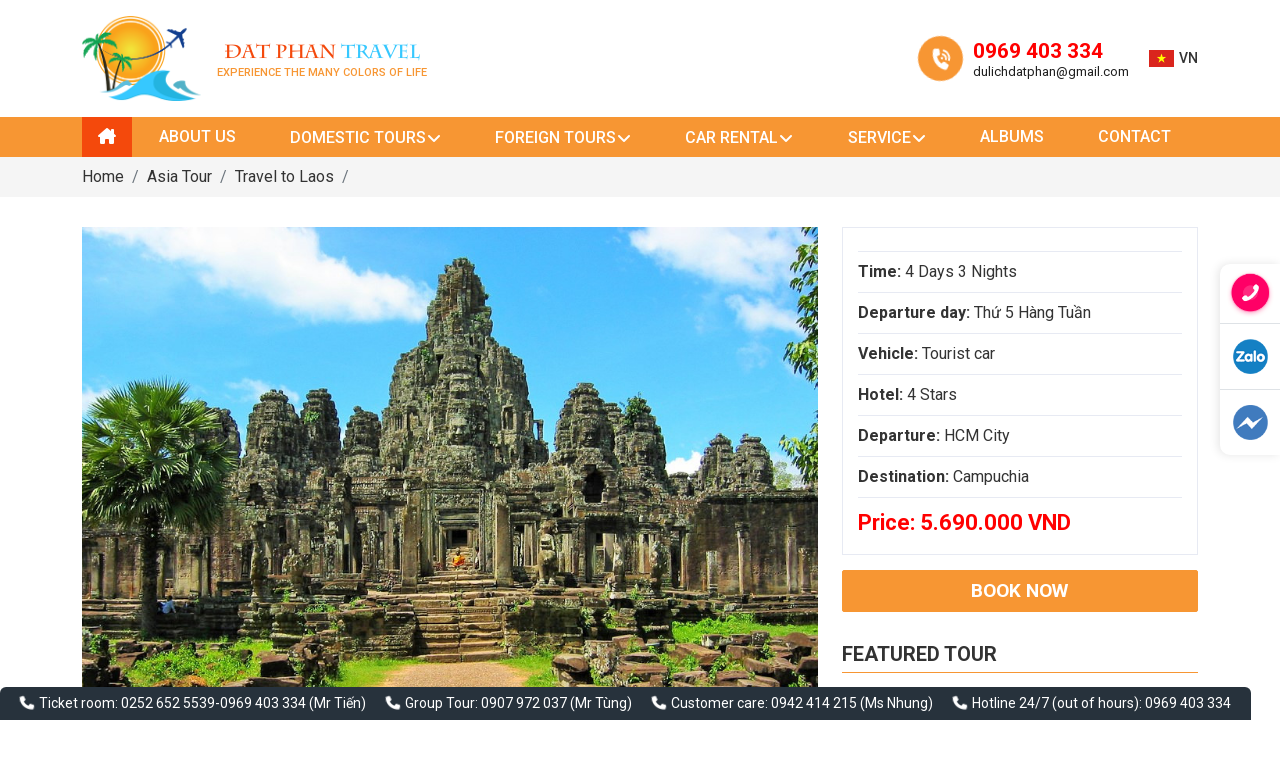

--- FILE ---
content_type: text/html; charset=utf-8
request_url: http://datphantravel.com/detail-tour/-3027.html
body_size: 72492
content:


<!DOCTYPE html>

<html xmlns="http://www.w3.org/1999/xhtml">
<head lang="vi">
    <link href="../JS/jquery.fancybox.css?v=2" rel="stylesheet" />
    <link href="../JS/flexslider.css" rel="stylesheet" />
<meta name="viewport" content="width=device-width, initial-scale=1.0" /><meta http-equiv="content-language" content="en" /><link href="/JS/fontawesome/css/all.css" rel="stylesheet" /><link href="/Styles/bootstrap.min.css" rel="stylesheet" /><link href="/JS/style.css" rel="stylesheet" /><link href="/Styles/public.css?v=12" rel="stylesheet" /><link href="/Styles/style.css?v=13" rel="stylesheet" />
    <script src="/JS/jquery.min.js"></script>
<link rel="icon" href="https://datphantravel.com/Uploads/images/Design/logo-dat-phan-travel.png" type="image/png" /><meta name="description" content="Chúng tôi sẽ giúp bạn không bỏ lỡ bất cứ điều tuyệt vời nào trong chuyến du lịch của mình. Chúng tôi lựa chọn cho bạn khách sạn phù hợp, tour đặc sắc, thông tin du lịch chi tiết kèm mức giá hấp dẫn." /><meta http-equiv="Content-Type" content="text/html; charset=utf-8" /><meta http-equiv="content-language" content="en" /><meta name="revisit-after" content="1 days" /><meta name="keywords" content="Công ty TNHH Du lịch Đất Phan" /><meta name="robots" content="INDEX, FOLLOW" /><link rel="canonical" href="https://datphantravel.com/detail-tour/-3027.html" /><meta itemprop="name" content=" - Công ty TNHH Du lịch Đất Phan" /><meta itemprop="description" content="Chúng tôi sẽ giúp bạn không bỏ lỡ bất cứ điều tuyệt vời nào trong chuyến du lịch của mình. Chúng tôi lựa chọn cho bạn khách sạn phù hợp, tour đặc sắc, thông tin du lịch chi tiết kèm mức giá hấp dẫn." /><meta itemprop="image" content="https://datphantravel.com/Uploads/images/2023/11/2_0849.jpg" /><meta property="og:title" content=" - Công ty TNHH Du lịch Đất Phan" /><meta property="og:locale" content="en-us" /><meta property="og:type" content="article" /><meta property="og:url" content="https://datphantravel.com/detail-tour/-3027.html" /><meta property="og:image" content="https://datphantravel.com/Uploads/images/2023/11/2_0849.jpg" /><meta property="og:description" content="Chúng tôi sẽ giúp bạn không bỏ lỡ bất cứ điều tuyệt vời nào trong chuyến du lịch của mình. Chúng tôi lựa chọn cho bạn khách sạn phù hợp, tour đặc sắc, thông tin du lịch chi tiết kèm mức giá hấp dẫn." /><meta property="og:site_name" content=" - Công ty TNHH Du lịch Đất Phan" /><title>
	 - Công ty TNHH Du lịch Đất Phan | Dat Phan Tourism Company Limited
</title></head>

<body>
    <div id="fb-root"></div>
    <script async defer crossorigin="anonymous" src="https://connect.facebook.net/en_US/sdk.js#xfbml=1&version=v17.0" nonce="UHKwAWg2"></script>

    <form method="post" action="/detail-tour/-3027.html" id="form1">
<div class="aspNetHidden">
<input type="hidden" name="__EVENTTARGET" id="__EVENTTARGET" value="" />
<input type="hidden" name="__EVENTARGUMENT" id="__EVENTARGUMENT" value="" />
<input type="hidden" name="__VIEWSTATE" id="__VIEWSTATE" value="/[base64]/[base64]/[base64]/lmINmrRnRPRbcMkHtWNgMM=" />
</div>

<script type="text/javascript">
//<![CDATA[
var theForm = document.forms['form1'];
if (!theForm) {
    theForm = document.form1;
}
function __doPostBack(eventTarget, eventArgument) {
    if (!theForm.onsubmit || (theForm.onsubmit() != false)) {
        theForm.__EVENTTARGET.value = eventTarget;
        theForm.__EVENTARGUMENT.value = eventArgument;
        theForm.submit();
    }
}
//]]>
</script>


<script src="/WebResource.axd?d=ni2C7HnACDQ4HhNq2_AjUeOREHT0h1Q--CnAHOcrepRnqFJKmi1-O_Ki0tIdDycYzewMXgvqrvo63uuUvEDfPJqTqrc1&amp;t=638901793900000000" type="text/javascript"></script>


<script src="/ScriptResource.axd?d=9rqbEzZnRWFMz8Ywjk_ZUTydSwHkhTchuvSwLFaQfI2xAK2TwVNUyJYZfLHpUU2IQqk-JuSRml66iWkwAeP09Nq4yFOdLIQexbmTTtM9MQQ4-Y2gl6SnNOxsx-QN6vsLaAp-9sNrjafDELPSS8mHU7g4qC-yRPRSUkWlhI5ktP-apWme0&amp;t=5c0e0825" type="text/javascript"></script>
<script type="text/javascript">
//<![CDATA[
if (typeof(Sys) === 'undefined') throw new Error('ASP.NET Ajax client-side framework failed to load.');
//]]>
</script>

<script src="/ScriptResource.axd?d=JLMUTFusDRLBvkbu6KmtegWbDimtd4TvEHXsFcdy9EmKxvvBJiA-5J_lU-wWfwXXIHw5VAbd3bs5tUmtYbNPtI_Vb3HQiMZDmhdiF_k31WktORZKqCD28dcAThxZQHnX4BlL9czFhrCCq_tiK6JKUeLFFwUQ-48lXYx9oGp6RdIwBoNonQykqsIXj-umtxbwouRvfQ2&amp;t=5c0e0825" type="text/javascript"></script>
<div class="aspNetHidden">

	<input type="hidden" name="__VIEWSTATEGENERATOR" id="__VIEWSTATEGENERATOR" value="1034F4F5" />
	<input type="hidden" name="__SCROLLPOSITIONX" id="__SCROLLPOSITIONX" value="0" />
	<input type="hidden" name="__SCROLLPOSITIONY" id="__SCROLLPOSITIONY" value="0" />
</div>
        <script type="text/javascript">
//<![CDATA[
Sys.WebForms.PageRequestManager._initialize('ctl00$ScriptManager1', 'form1', [], [], [], 90, 'ctl00');
//]]>
</script>

        

<header>
    <div class="midhead">
        <div class="container py-2 py-sm-3">
            <div class="logo">
                <a href="/home">
                    <img src="/Uploads/images/Design/logo-dat-phan-travel.png" alt="Dat Phan Tourism Company Limited" />
                </a>
            </div>
            <h2 class="tencty">
                <a href="/home">
		        <strong>Đat Phan <span>Travel</span></strong>
                Experience the many colors of life</a>
            </h2>
            <div class="phoneh">
                <a class='phone' href='tel:0969403334'>0969 403 334</a><a class='mail' href='mailto:dulichdatphan@gmail.com'>dulichdatphan@gmail.com</a>
            </div>
            <div id="ShowMenu" class="navbar navbar-light d-lg-none">
                <div class="navbar-toggler"><span class="navbar-toggler-icon"></span></div>
            </div>
            <div class="lang">
                <a href="/">
                    <img src="../Design/1/ic_vn.png" alt="Việt Nam" />VN</a>
            </div>
        </div>
    </div>
    <nav class="nav_main">
        <div class="container">
            <ul class="menu_main list-unstyled">
                <li class="mnlic1 lihome"><a class="mnliac1" href="/home"><i class="fa-solid fa-house-chimney"></i></a></li>
                <li class='mnlic1'><a class='mnliac1' href='http://datphantravel.com/about-us.html'><span>About us</span></a></li><li class='havesub mnlic1'><a class='mnliac1' href='http://datphantravel.com/tours-en/domestic-tours-11.html'><span>Domestic tours</span></a><i class='openmn'></i><ul class='menusub mnsubf1 list-unstyled'><li class='havesub mnlif1'><a class='af1' href='http://datphantravel.com/tours-en/northern-tour-2008.html'>Northern Tour</a><i class='openmn'></i><ul class='menusub list-unstyled mnsubf2'><li><a href='http://datphantravel.com/tours-en/travel-to-ha-long-2013.html' >Travel to Ha Long</a></li><li><a href='http://datphantravel.com/tours-en/travel-to-sapa-2014.html' >Travel to SaPa</a></li><li><a href='http://datphantravel.com/tours-en/travel-to-ninh-binh-2015.html' >Travel to Ninh Binh</a></li><li><a href='http://datphantravel.com/tours-en/travel-to-ha-giang-2017.html' >Travel to Ha Giang</a></li><li><a href='http://datphantravel.com/tours-en/travel-to-northwest-2016.html' >Travel to Northwest</a></li><li><a href='http://datphantravel.com/tours-en/-3064.html' ></a></li></ul></li><li class='havesub mnlif1'><a class='af1' href='http://datphantravel.com/tours-en/central-region-tour-2009.html'>Central Region Tour</a><i class='openmn'></i><ul class='menusub list-unstyled mnsubf2'><li><a href='http://datphantravel.com/tours-en/travel-to-nha-trang-2018.html' >Travel to Nha Trang</a></li><li><a href='http://datphantravel.com/tours-en/travel-to-ninh-chu-2020.html' >Travel to Ninh Chu</a></li><li><a href='http://datphantravel.com/tours-en/travel-to-mui-ne-1002.html' >Travel to Mui Ne</a></li><li><a href='http://datphantravel.com/tours-en/travel-to-da-nang-2022.html' >Travel to Da Nang</a></li><li><a href='http://datphantravel.com/tours-en/travel-to-quy-nhon-2025.html' >Travel to Quy Nhon</a></li><li><a href='http://datphantravel.com/tours-en/-2063.html' ></a></li></ul></li><li class='havesub mnlif1'><a class='af1' href='http://datphantravel.com/tours-en/tay-nguyen-tour-2010.html'>Tay Nguyen Tour</a><i class='openmn'></i><ul class='menusub list-unstyled mnsubf2'><li><a href='http://datphantravel.com/tours-en/travel-to-da-lat-2027.html' >Travel to Da Lat</a></li><li><a href='http://datphantravel.com/tours-en/travel-to-buon-ma-thuot-2028.html' >Travel to Buon Ma Thuot</a></li><li><a href='http://datphantravel.com/tours-en/travel-to-dak-nong-2030.html' >Travel to Dak Nong</a></li><li><a href='http://datphantravel.com/tours-en/travel-to-pleiku-kontum-2029.html' >Travel to Pleiku-Kontum</a></li><li><a href='http://datphantravel.com/tours-en/-3066.html' ></a></li><li><a href='http://datphantravel.com/tours-en/-3067.html' ></a></li></ul></li><li class='havesub mnlif1'><a class='af1' href='http://datphantravel.com/tours-en/southern-tour-2011.html'>Southern Tour</a><i class='openmn'></i><ul class='menusub list-unstyled mnsubf2'><li><a href='http://datphantravel.com/tours-en/travel-to-phu-quoc-2031.html' >Travel to Phu Quoc</a></li><li><a href='http://datphantravel.com/tours-en/travel-to-nam-du-2038.html' >Travel to Nam Du</a></li><li><a href='http://datphantravel.com/tours-en/travel-to-vung-tau-2032.html' >Travel to Vung Tau</a></li><li><a href='http://datphantravel.com/tours-en/travel-to-con-dao-2033.html' >Travel to Con Đao</a></li><li><a href='http://datphantravel.com/tours-en/travel-to-can-gio-2036.html' >Travel to Can Gio</a></li><li><a href='http://datphantravel.com/tours-en/travel-to-cu-chi-2037.html' >Travel to Cu Chi</a></li></ul></li></ul></li><li class='havesub mnlic1'><a class='mnliac1' href='http://datphantravel.com/tours-en/foreign-tours-12.html'><span>Foreign tours</span></a><i class='openmn'></i><ul class='menusub mnsubf1 list-unstyled'><li class='havesub mnlif1'><a class='af1' href='http://datphantravel.com/tours-en/asia-tour-2040.html'>Asia Tour</a><i class='openmn'></i><ul class='menusub list-unstyled mnsubf2'><li><a href='http://datphantravel.com/tours-en/travel-to-japan-2042.html' >Travel to Japan</a></li><li><a href='http://datphantravel.com/tours-en/travel-to-korea-2043.html' >Travel to Korea</a></li><li><a href='http://datphantravel.com/tours-en/travel-to-thailand-2045.html' >Travel to Thailand</a></li><li><a href='http://datphantravel.com/tours-en/travel-to-malaysia-2048.html' >Travel to Malaysia</a></li><li><a href='http://datphantravel.com/tours-en/travel-to-taiwan-2044.html' >Travel to Taiwan</a></li><li><a href='http://datphantravel.com/tours-en/travel-to-laos-2060.html' >Travel to Laos</a></li><li><a href='http://datphantravel.com/tours-en/travel-to-dubai-2046.html' >Travel to Dubai</a></li></ul></li><li class='havesub mnlif1'><a class='af1' href='http://datphantravel.com/tours-en/european-tour-2041.html'>European Tour</a><i class='openmn'></i><ul class='menusub list-unstyled mnsubf2'><li><a href='http://datphantravel.com/tours-en/travel-to-germany-2053.html' >Travel to Germany</a></li><li><a href='http://datphantravel.com/tours-en/travel-to-belgium-2054.html' >Travel to Belgium</a></li><li><a href='http://datphantravel.com/tours-en/travel-to-the-netherlands-2055.html' >Travel to the Netherlands</a></li><li><a href='http://datphantravel.com/tours-en/travel-to-france-2056.html' >Travel to France</a></li><li><a href='http://datphantravel.com/tours-en/travel-to-switzerland-2057.html' >Travel to Switzerland</a></li><li><a href='http://datphantravel.com/tours-en/travel-to-uk-2058.html' >Travel to UK</a></li><li><a href='http://datphantravel.com/tours-en/-3072.html' ></a></li></ul></li><li class='havesub mnlif1'><a class='af1' href='http://datphantravel.com/tours-en/-3063.html'></a><i class='openmn'></i><ul class='menusub list-unstyled mnsubf2'><li><a href='http://datphantravel.com/tours-en/-3068.html' ></a></li><li><a href='http://datphantravel.com/tours-en/-3069.html' ></a></li><li><a href='http://datphantravel.com/tours-en/-3070.html' ></a></li><li><a href='http://datphantravel.com/tours-en/-3073.html' ></a></li><li><a href='http://datphantravel.com/tours-en/-3071.html' ></a></li><li><a href='http://datphantravel.com/tours-en/-3074.html' ></a></li><li><a href='http://datphantravel.com/tours-en/-3075.html' ></a></li></ul></li></ul></li><li class='havesub mnlic1'><a class='mnliac1' href='http://datphantravel.com/category/car-rental-8.html'><span>Car rental</span></a><i class='openmn'></i><ul class='menusub list-unstyled'><li class='mnlis'><a href='http://datphantravel.com/category/contract-vehicle-2005.html' >Contract vehicle</a></li><li class='mnlis'><a href='http://datphantravel.com/category/self-driving-car-2006.html' >Self-driving car</a></li><li class='mnlis'><a href='http://datphantravel.com/category/rent-a-jeep-2007.html' >Rent a Jeep</a></li></ul></li><li class='havesub mnlic1'><a class='mnliac1' href='http://datphantravel.com/category/service-4.html'><span>Service</span></a><i class='openmn'></i><ul class='menusub list-unstyled'><li class='mnlis'><a href='http://datphantravel.com/category/phu-quy-train-tickets-5.html' >Phu Quy train tickets</a></li><li class='mnlis'><a href='http://datphantravel.com/category/visa-services-10.html' >Visa Services</a></li><li class='mnlis'><a href='http://datphantravel.com/category/hotel-booking-3.html' >Hotel booking</a></li><li class='mnlis'><a href='http://datphantravel.com/category/event-team-building-2002.html' >Event - Team Building</a></li><li class='mnlis'><a href='http://datphantravel.com/category/airline-tickets-9.html' >Airline tickets</a></li></ul></li><li class='mnlic1'><a class='mnliac1' href='http://datphantravel.com/albums.html'><span>Albums</span></a></li><li class='mnlic1'><a class='mnliac1' href='http://datphantravel.com/contact-us.html'><span>Contact</span></a></li>
            </ul>
        </div>
    </nav>
</header>

<link href="../JS/animate.css" rel="stylesheet" />
<script src="../JS/wow.js"></script>
<script>
    $(window).load(function () {
        if ($(window).width() > 992) {

        }
        else {
            $("#ShowMenu").click(function () {
                $(".nav_main").fadeToggle();
                $(this).toggleClass("close");
            });
            $(".havesub .openmn").click(function () {
                $(this).parent().toggleClass("active");
                $(this).siblings(".menusub").stop(true, true).slideToggle();
                $(this).parent().siblings(".havesub").removeClass("active");
                $(this).parent().siblings(".havesub").children(".menusub").stop(true, true).slideUp();
                //$(this).siblings(".menutour").stop(true, true).slideToggle();
                //$(this).parent().siblings(".havesub").children(".menutour").stop(true, true).slideUp();
            });
            //$(".havesub .openmn").click(function () {
            //    $(this).parent().toggleClass("active");
            //    $(this).siblings(".mnsubf2").stop(true, true).slideToggle();
            //    $(this).parent().siblings(".havesub").removeClass("active");
            //    $(this).parent().siblings(".havesub").children(".mnsubf2").stop(true, true).slideUp();
            //});
        }
    });
    new WOW().init();
</script>
        
    <nav class="bread_crumb" aria-label="breadcrumb">
        <div class="container">
            <ol class="breadcrumb">
                <li class="breadcrumb-item"><a href="/home">Home</a></li>
                <li class='breadcrumb-item'><a href='http://datphantravel.com/tours-en/asia-tour-2040.html'>Asia Tour</a></li>
                <li class="breadcrumb-item">
                    <a id="ContentPlaceHolder1_hplCat" href="http://datphantravel.com/tours-en/travel-to-laos-2060.html">Travel to Laos</a></li>
                <li class="breadcrumb-item active" aria-current="page">
                    </li>
            </ol>
        </div>
    </nav>

    <div class="inner_page dtour-p">
        <div class="dttop">
            <div class="container">
                <div class="row g-4">
                    <div class="col-12 col-md-8">
                        <div class="slider_contain">
                            <div id="slider" class="flexslider">
                                <ul class="slides productPhotos">
                                    
                                            <li>
                                                <div class="imgz imgB">
                                                    <a class="fancybox" data-fancybox="gallery" href="/Uploads/images/2023/11/2_0849.jpg">
                                                        <div class="img" style="background-image: url('/Uploads/images/2023/11/2_0849.jpg')"></div>
                                                        <img style="display: none" src="/Uploads/images/2023/11/2_0849.jpg" alt="" />
                                                    </a>
                                                </div>
                                            </li>
                                        
                                            <li>
                                                <div class="imgz imgB">
                                                    <a class="fancybox" data-fancybox="gallery" href="/Uploads/images/2023/11/2_0849.jpg">
                                                        <div class="img" style="background-image: url('/Uploads/images/2023/11/2_0849.jpg')"></div>
                                                        <img style="display: none" src="/Uploads/images/2023/11/2_0849.jpg" alt="" />
                                                    </a>
                                                </div>
                                            </li>
                                        
                                            <li>
                                                <div class="imgz imgB">
                                                    <a class="fancybox" data-fancybox="gallery" href="/Uploads/images/2023/11/Đền Angkor Wat_0849.jpg">
                                                        <div class="img" style="background-image: url('/Uploads/images/2023/11/Đền Angkor Wat_0849.jpg')"></div>
                                                        <img style="display: none" src="/Uploads/images/2023/11/Đền Angkor Wat_0849.jpg" alt="" />
                                                    </a>
                                                </div>
                                            </li>
                                        
                                            <li>
                                                <div class="imgz imgB">
                                                    <a class="fancybox" data-fancybox="gallery" href="/Uploads/images/2023/11/Cầu Rồng nghìn năm tuổi (Cầu Kompong Kdei)_0849.jpg">
                                                        <div class="img" style="background-image: url('/Uploads/images/2023/11/Cầu Rồng nghìn năm tuổi (Cầu Kompong Kdei)_0849.jpg')"></div>
                                                        <img style="display: none" src="/Uploads/images/2023/11/Cầu Rồng nghìn năm tuổi (Cầu Kompong Kdei)_0849.jpg" alt="" />
                                                    </a>
                                                </div>
                                            </li>
                                        
                                            <li>
                                                <div class="imgz imgB">
                                                    <a class="fancybox" data-fancybox="gallery" href="/Uploads/images/2023/11/Chợ Côn Trùng_0849.jpg">
                                                        <div class="img" style="background-image: url('/Uploads/images/2023/11/Chợ Côn Trùng_0849.jpg')"></div>
                                                        <img style="display: none" src="/Uploads/images/2023/11/Chợ Côn Trùng_0849.jpg" alt="" />
                                                    </a>
                                                </div>
                                            </li>
                                        
                                            <li>
                                                <div class="imgz imgB">
                                                    <a class="fancybox" data-fancybox="gallery" href="/Uploads/images/2023/11/Đền Ta Pruhm_0849.png">
                                                        <div class="img" style="background-image: url('/Uploads/images/2023/11/Đền Ta Pruhm_0849.png')"></div>
                                                        <img style="display: none" src="/Uploads/images/2023/11/Đền Ta Pruhm_0849.png" alt="" />
                                                    </a>
                                                </div>
                                            </li>
                                        
                                            <li>
                                                <div class="imgz imgB">
                                                    <a class="fancybox" data-fancybox="gallery" href="/Uploads/images/2023/11/Đài Độc Lập Phnom Penh_0850.jpg">
                                                        <div class="img" style="background-image: url('/Uploads/images/2023/11/Đài Độc Lập Phnom Penh_0850.jpg')"></div>
                                                        <img style="display: none" src="/Uploads/images/2023/11/Đài Độc Lập Phnom Penh_0850.jpg" alt="" />
                                                    </a>
                                                </div>
                                            </li>
                                        
                                            <li>
                                                <div class="imgz imgB">
                                                    <a class="fancybox" data-fancybox="gallery" href="/Uploads/images/2023/11/a_0850.jpg">
                                                        <div class="img" style="background-image: url('/Uploads/images/2023/11/a_0850.jpg')"></div>
                                                        <img style="display: none" src="/Uploads/images/2023/11/a_0850.jpg" alt="" />
                                                    </a>
                                                </div>
                                            </li>
                                        
                                            <li>
                                                <div class="imgz imgB">
                                                    <a class="fancybox" data-fancybox="gallery" href="/Uploads/images/2023/11/Chùa Vàng Bạc_0850.jpg">
                                                        <div class="img" style="background-image: url('/Uploads/images/2023/11/Chùa Vàng Bạc_0850.jpg')"></div>
                                                        <img style="display: none" src="/Uploads/images/2023/11/Chùa Vàng Bạc_0850.jpg" alt="" />
                                                    </a>
                                                </div>
                                            </li>
                                        
                                </ul>
                            </div>
                            <div id="carousel" class="carousel flexslider">
                                <ul class="slides">
                                    
                                            <li class="imgA">
                                                <img src="/Uploads/_thumbs/_Uploads_images_2023_11_2_0849-150x150.jpg" alt="" />
                                            </li>
                                        
                                            <li class="imgA">
                                                <img src="/Uploads/_thumbs/_Uploads_images_2023_11_2_0849-150x150.jpg" alt="" />
                                            </li>
                                        
                                            <li class="imgA">
                                                <img src="/Uploads/_thumbs/_Uploads_images_2023_11_Đền Angkor Wat_0849-150x150.jpg" alt="" />
                                            </li>
                                        
                                            <li class="imgA">
                                                <img src="/Uploads/_thumbs/_Uploads_images_2023_11_Cầu Rồng nghìn năm tuổi (Cầu Kompong Kdei)_0849-150x150.jpg" alt="" />
                                            </li>
                                        
                                            <li class="imgA">
                                                <img src="/Uploads/_thumbs/_Uploads_images_2023_11_Chợ Côn Trùng_0849-150x150.jpg" alt="" />
                                            </li>
                                        
                                            <li class="imgA">
                                                <img src="/Uploads/images/2023/11/Đền Ta Pruhm_0849.png" alt="" />
                                            </li>
                                        
                                            <li class="imgA">
                                                <img src="/Uploads/_thumbs/_Uploads_images_2023_11_Đài Độc Lập Phnom Penh_0850-150x150.jpg" alt="" />
                                            </li>
                                        
                                            <li class="imgA">
                                                <img src="/Uploads/_thumbs/_Uploads_images_2023_11_a_0850-150x150.jpg" alt="" />
                                            </li>
                                        
                                            <li class="imgA">
                                                <img src="/Uploads/_thumbs/_Uploads_images_2023_11_Chùa Vàng Bạc_0850-150x150.jpg" alt="" />
                                            </li>
                                        
                                </ul>
                            </div>
                        </div>
                        <div class="mobile-ifdp mt-4 d-md-none"></div>
                        <div class="nd-dp">
                            <div class="info my-4">
                                <span class="fb-like" data-href="http://datphantravel.com/En/DetailTour.aspx" data-layout="button_count" data-action="like" data-size="small" data-show-faces="false" data-share="true"></span>
                            </div>
                            <h3 class="titct-dp"><i class="fa-regular fa-map"></i> Tour details</h3>
                            <div class="detail">
                                
                            </div>
                            <div class="box-dp">
                                <h3 class="titct-dp"><i class="fa-regular fa-money-check-dollar"></i> Price list</h3>
                                <div class="detail"></div>
                            </div>
                            <div class="box-dp">
                                <h3 class="titct-dp"><i class="fa-regular fa-link"></i> Tour included <a class="showct">(See more)</a></h3>
                                <div class="detail show-detail"></div>
                            </div>
                            <div class="box-dp">
                                <h3 class="titct-dp"><i class="fa-regular fa-link"></i> Tour not included <a class="showct">(See more)</a></h3>
                                <div class="detail show-detail"></div>
                            </div>
                            <div class="box-dp">
                                <h3 class="titct-dp"><i class="fa-regular fa-link"></i> Tour policy <a class="showct">(See more)</a></h3>
                                <div class="detail show-detail"></div>
                            </div>
                            <div class="info">
                                <span class="fb-like" data-href="http://datphantravel.com/En/DetailTour.aspx" data-layout="button_count" data-action="like" data-size="small" data-show-faces="false" data-share="true"></span>
                            </div>
                        </div>
                    </div>
                    <div class="col-12 col-md-4 d-none d-md-block">
                        <div class="if-dp">
                            <div class="if_tour">
                                <div class="item">
                                    <h1 class="title-tour"></h1>
                                </div>
                                <div class="item">
                                    <strong>Time:</strong> 4 Days 3 Nights
                                </div>
                                <div class="item">
                                    <strong>Departure day:</strong> Thứ 5 Hàng Tuần
                                </div>
                                <div class="item">
                                    <strong>Vehicle:</strong> Tourist car
                                </div>
                                <div class="item">
                                    <strong>Hotel:</strong> 4 Stars
                                </div>
                                <div class="item">
                                    <strong>Departure:</strong> HCM City
                                </div>
                                <div class="item">
                                    <strong>Destination:</strong> Campuchia
                                </div>
                                <div class="item">
                                    <div class="price-tour">
                                        <strong>Price: 5.690.000 VND</strong>
                                    </div>
                                </div>
                            </div>
                           <div class="dat-tour">
                                <a href="/book-tour.html?ID=3027" class="btn btn-primary fancyiframe w-100">Book now</a>
                            </div>
                        </div>
                        

<aside class="fixed">
    <div class="boxes-side tour-list">
        <h4 class="title-slide">Featured tour</h4>
        <div class="row rowtour g-3">
            
                    <div class="col-12">
                        <div class="item litour wow fadeIn">
                            <div class="imgz imgB" style="padding: 41%">
                                <a href="http://datphantravel.com/detail-tour/-8100.html">
                                    <div class="img" style="background-image: url('/Uploads/_thumbs/_Uploads_images_2025_4_Đỉnh Fansipan_0447-500x500.jpg')"></div>
                                    <img style="display: none" src="/Uploads/_thumbs/_Uploads_images_2025_4_Đỉnh Fansipan_0447-500x500.jpg" alt="" />
                                </a>
                            </div>
                            <div class="nd">
                                <h4 class="line2 td">
                                    <a href="http://datphantravel.com/detail-tour/-8100.html">
                                        
                                    </a>
                                </h4>
                                <div class="if">
                                    <div class="item">
                                        <i class="fa-regular fa-clock"></i> 5 Days 4 Nights
                                    </div>
                                    <div class="item line2">
                                        <i class="fa-regular fa-calendar-days"></i> Thứ 4, thứ 7 hàng tuần
                                    </div>
                                    <div class="item">
                                        <i class="fa-solid fa-car-bus"></i> Plane + tourist car
                                    </div>
                                    <div class="item">
                                        <i class="fa-solid fa-building"></i> 3 Stars
                                    </div>
                                </div>
                                <div class="price">Price: 9.190.000<u>đ</u></div>
                                <div class="link">
                                <a href="http://datphantravel.com/detail-tour/-8100.html" class="btn btn-outline-primary">Book tour</a></div>
                            </div>
                        </div>
                    </div>
                
                    <div class="col-12">
                        <div class="item litour wow fadeIn">
                            <div class="imgz imgB" style="padding: 41%">
                                <a href="http://datphantravel.com/detail-tour/-8072.html">
                                    <div class="img" style="background-image: url('/Uploads/_thumbs/_Uploads_images_2024_9_tour-xe-jeep-chup-anh-tai-mui-ne-voi-nhiep-anh-gia-chuyen-nghiep-23_0340-500x500.jpeg')"></div>
                                    <img style="display: none" src="/Uploads/_thumbs/_Uploads_images_2024_9_tour-xe-jeep-chup-anh-tai-mui-ne-voi-nhiep-anh-gia-chuyen-nghiep-23_0340-500x500.jpeg" alt="" />
                                </a>
                            </div>
                            <div class="nd">
                                <h4 class="line2 td">
                                    <a href="http://datphantravel.com/detail-tour/-8072.html">
                                        
                                    </a>
                                </h4>
                                <div class="if">
                                    <div class="item">
                                        <i class="fa-regular fa-clock"></i> 4 hours
                                    </div>
                                    <div class="item line2">
                                        <i class="fa-regular fa-calendar-days"></i> Hàng ngày
                                    </div>
                                    <div class="item">
                                        <i class="fa-solid fa-car-bus"></i> Jeep car
                                    </div>
                                    <div class="item">
                                        <i class="fa-solid fa-building"></i> Self sufficient
                                    </div>
                                </div>
                                <div class="price">Price: 500.000<u>đ</u></div>
                                <div class="link">
                                <a href="http://datphantravel.com/detail-tour/-8072.html" class="btn btn-outline-primary">Book tour</a></div>
                            </div>
                        </div>
                    </div>
                
                    <div class="col-12">
                        <div class="item litour wow fadeIn">
                            <div class="imgz imgB" style="padding: 41%">
                                <a href="http://datphantravel.com/detail-tour/-8071.html">
                                    <div class="img" style="background-image: url('/Uploads/_thumbs/_Uploads_images_2024_9_kinh-nghiem-du-lich-singapore_0250-500x500.jpg')"></div>
                                    <img style="display: none" src="/Uploads/_thumbs/_Uploads_images_2024_9_kinh-nghiem-du-lich-singapore_0250-500x500.jpg" alt="" />
                                </a>
                            </div>
                            <div class="nd">
                                <h4 class="line2 td">
                                    <a href="http://datphantravel.com/detail-tour/-8071.html">
                                        
                                    </a>
                                </h4>
                                <div class="if">
                                    <div class="item">
                                        <i class="fa-regular fa-clock"></i> 5 Days 4 Nights
                                    </div>
                                    <div class="item line2">
                                        <i class="fa-regular fa-calendar-days"></i> Thứ 2, 3 hàng tuần
                                    </div>
                                    <div class="item">
                                        <i class="fa-solid fa-car-bus"></i> Plane + tourist car
                                    </div>
                                    <div class="item">
                                        <i class="fa-solid fa-building"></i> 4 Stars
                                    </div>
                                </div>
                                <div class="price">Price: 9.590.000<u>đ</u></div>
                                <div class="link">
                                <a href="http://datphantravel.com/detail-tour/-8071.html" class="btn btn-outline-primary">Book tour</a></div>
                            </div>
                        </div>
                    </div>
                
                    <div class="col-12">
                        <div class="item litour wow fadeIn">
                            <div class="imgz imgB" style="padding: 41%">
                                <a href="http://datphantravel.com/detail-tour/-7071.html">
                                    <div class="img" style="background-image: url('/Uploads/_thumbs/_Uploads_images_2024_9_lặn phú quý_0234-500x500.jpg')"></div>
                                    <img style="display: none" src="/Uploads/_thumbs/_Uploads_images_2024_9_lặn phú quý_0234-500x500.jpg" alt="" />
                                </a>
                            </div>
                            <div class="nd">
                                <h4 class="line2 td">
                                    <a href="http://datphantravel.com/detail-tour/-7071.html">
                                        
                                    </a>
                                </h4>
                                <div class="if">
                                    <div class="item">
                                        <i class="fa-regular fa-clock"></i> 2 Days 1 Night
                                    </div>
                                    <div class="item line2">
                                        <i class="fa-regular fa-calendar-days"></i> Hàng ngày
                                    </div>
                                    <div class="item">
                                        <i class="fa-solid fa-car-bus"></i> Speed boat
                                    </div>
                                    <div class="item">
                                        <i class="fa-solid fa-building"></i> 
                                    </div>
                                </div>
                                <div class="price">Price: 1.320.000<u>đ</u></div>
                                <div class="link">
                                <a href="http://datphantravel.com/detail-tour/-7071.html" class="btn btn-outline-primary">Book tour</a></div>
                            </div>
                        </div>
                    </div>
                
        </div>
    </div>
</aside>
<script src="/JS/jquery.sticky-kit.min.js"></script>
<script>
    $(window).load(function () {
        if ($(window).width() > 992) {
            $(".fixed").stick_in_parent({ offset_top: 90 });
        }
    });
</script>

                    </div>
                </div>
            </div>
        </div>
        <div class="pt-4 pt-md-5 mt-4 mt-md-5 tour-other border-top">
            <div class="container">
            <h2 class="tithome wow fadeInUp">
                <span>Related tours</span></h2>
                

<div class="row rowtour g-2 g-sm-3">
    
            <div class="col-12 col-md-6 col-lg-3">
                <div class="item litour wow fadeIn">
                    <div class="imgz imgB" style="padding: 41%">
                        <a href="http://datphantravel.com/detail-tour/-3030.html">
                            <div class="img" style="background-image: url('/Uploads/_thumbs/_Uploads_images_2023_11_2_0438-500x500.jpg')"></div>
                            <img style="display: none" src="/Uploads/_thumbs/_Uploads_images_2023_11_2_0438-500x500.jpg" alt="" />
                        </a>
                    </div>
                    <div class="nd">
                        <h4 class="line2 td">
                            <a href="http://datphantravel.com/detail-tour/-3030.html">
                                
                            </a>
                        </h4>
                        <div class="if">
                            <div class="item">
                                <i class="fa-regular fa-clock"></i> 4 Days 3 Nights
                            </div>
                            <div class="item line2">
                                <i class="fa-regular fa-calendar-days"></i> Thứ 5 Hàng Tuần
                            </div>
                            <div class="item">
                                <i class="fa-solid fa-car-bus"></i> Car
                            </div>
                            <div class="item">
                                <i class="fa-solid fa-building"></i> 3 Stars
                            </div>
                        </div>
                        <div class="price">Price: 7.990.000<u>đ</u></div>
                        <div class="link">
                        <a href="http://datphantravel.com/detail-tour/-3030.html" class="btn btn-outline-primary">Book tour</a></div>
                    </div>
                </div>
            </div>
        
            <div class="col-12 col-md-6 col-lg-3">
                <div class="item litour wow fadeIn">
                    <div class="imgz imgB" style="padding: 41%">
                        <a href="http://datphantravel.com/detail-tour/-3029.html">
                            <div class="img" style="background-image: url('/Uploads/_thumbs/_Uploads_images_2023_11_chùa cổ Wat Xieng Thoong_0212-500x500.jpg')"></div>
                            <img style="display: none" src="/Uploads/_thumbs/_Uploads_images_2023_11_chùa cổ Wat Xieng Thoong_0212-500x500.jpg" alt="" />
                        </a>
                    </div>
                    <div class="nd">
                        <h4 class="line2 td">
                            <a href="http://datphantravel.com/detail-tour/-3029.html">
                                
                            </a>
                        </h4>
                        <div class="if">
                            <div class="item">
                                <i class="fa-regular fa-clock"></i> 7 Days 6 Nights
                            </div>
                            <div class="item line2">
                                <i class="fa-regular fa-calendar-days"></i> 24/11/2023 ;  08/12/2023; 22/12/2023
                            </div>
                            <div class="item">
                                <i class="fa-solid fa-car-bus"></i> Tourist car
                            </div>
                            <div class="item">
                                <i class="fa-solid fa-building"></i> 3 Stars
                            </div>
                        </div>
                        <div class="price">Price: 10.990.000<u>đ</u></div>
                        <div class="link">
                        <a href="http://datphantravel.com/detail-tour/-3029.html" class="btn btn-outline-primary">Book tour</a></div>
                    </div>
                </div>
            </div>
        
</div>

            </div>
        </div>
    </div>

        

        

<footer class="overflow-hidden wow fadeIn">
    <div class="midfoot py-4 pt-md-5">
        <div class="container">
            <div class="row row-mf g-4">
                <div class="col-12 col-lg-4">
                    <h2 class="tenctyf h4">Dat Phan Tourism Company Limited</h2>
                    <p class="mt">We will help you not miss any great things during your trip. We choose for you the right hotel, unique tours, detailed travel information and attractive prices.</p>
                    <div class="iff">
                        <p>
	Domestic Travel License: GP Number: 60 - 0013/2023/SVHTTDL-GP LHND</p>
<p>
	<strong>TIN:</strong> 3401248187</p>
<p>
	<strong>Address:</strong> 201 Nguyen Hoi, Phu Tai Ward, Phan Thiet City</p>
<p>
	<strong>Hotline:</strong> 0969 403 334 - 0942 414 215</p>
<p>
	<strong>Phone:</strong> 0252 652 5539</p>
<p>
	<strong>Email:</strong> dulichdatphan@gmail.com</p>
<p>
	<strong>Fanpage:</strong>&nbsp;<a href="https://www.facebook.com/datphantravel" target="_blank">https://www.facebook.com/datphantravel</a></p>

                    </div>
                </div>
                <div class="col-12 col-md-6 col-lg-3">
                    <h4 class="titf">Information</h4>
                    <div class="mnf">
                        
                                <p><a href="http://datphantravel.com/about-us.html">About us </a></p>
                            
                                <p><a href="http://datphantravel.com/tours-en/domestic-tours-11.html">Domestic tours </a></p>
                            
                                <p><a href="http://datphantravel.com/tours-en/foreign-tours-12.html">Foreign tours </a></p>
                            
                                <p><a href="http://datphantravel.com/category/car-rental-8.html">Car rental </a></p>
                            
                                <p><a href="http://datphantravel.com/category/phu-quy-train-tickets-5.html">Phu Quy train tickets </a></p>
                            
                                <p><a href="http://datphantravel.com/category/travel-guide-6.html">Travel guide </a></p>
                            
                                <p><a href="http://datphantravel.com/category/visa-services-10.html">Visa Services </a></p>
                            
                                <p><a href="http://datphantravel.com/category/hotel-booking-3.html">Hotel booking </a></p>
                            
                                <p><a href="http://datphantravel.com/category/event-team-building-2002.html">Event - Team Building </a></p>
                            
                                <p><a href="http://datphantravel.com/category/airline-tickets-9.html">Airline tickets </a></p>
                            
                    </div>
                    <h4 class="titf mt-3">Accept payment</h4>
                    <ul class="list-unstyled payf">
                        <li>
                            <img src="../Design/ic-mastercard.jpg" /></li>
                        <li>
                            <img src="../Design/ic-visa.jpg" /></li>
                        <li>
                            <img src="../Design/ic-bank-transfer.jpg" /></li>
                        <li>
                            <img src="../Design/ic-vnpay.jpg" /></li>
                    </ul>
                </div>
                <div class="col-12 col-md-6 col-lg-4">
                    <h4 class="titf">link</h4>
                    <div class="mxhf">
                        <a target="_blank" href="https://www.facebook.com/datphantravel"><i class="fab fa-facebook-f"></i></a>
                        <a target="_blank" href="https://www.messenger.com/t/61552128333247/"><i class="fab fa-facebook-messenger"></i></a>
                        <a target="_blank" href="https://www.facebook.com/datphantravel"><i class="fab fa-youtube"></i></a>
                        <a target="_blank" href="https://www.facebook.com/datphantravel"><i class="fab fa-instagram"></i></a>
                    </div>
                    <div class="mapf">
                        <iframe src="https://www.google.com/maps/embed?pb=!1m18!1m12!1m3!1d3917.2724402278354!2d108.09681316732589!3d10.942780996253445!2m3!1f0!2f0!3f0!3m2!1i1024!2i768!4f13.1!3m3!1m2!1s0x317683c5ac66c677%3A0x720a09eba7b4b64f!2zxJDhuqV0IFBoYW4gVHJhdmVs!5e0!3m2!1svi!2s!4v1697681593136!5m2!1svi!2s" width="100%" height="250" frameborder="0" style="border: 0;" allowfullscreen=""></iframe>
                    </div>
                    <div class="fb-page mb-3" data-href="https://www.facebook.com/datphantravel" data-tabs="" data-width="500" data-height="" data-small-header="false" data-adapt-container-width="true" data-hide-cover="false" data-show-facepile="true">
                        <blockquote cite="https://www.facebook.com/datphantravel" class="fb-xfbml-parse-ignore"><a href="https://www.facebook.com/datphantravel">Dat Phan Tourism Company Limited</a></blockquote>
                    </div>
                </div>
            </div>
        </div>
    </div>
    
</footer>


        <a href="#0" class="cd-top">Top</a>

        <script src="/JS/main.js"></script>
        <div id="cta-icon">
            <a class="cta-phone" href="tel:0969403334"></a>
            <a href="https://zalo.me/0942414215" target="_blank" class="cta-zalo" rel="noopener"><i class="ico_zalo"></i></a>
            <a href="https://www.facebook.com/datphantravel" target="_blank" class="cta-messenger"><i class="ico_messenger"></i></a>
            
        </div>
        <div class="hotline-fixed">
            <a class="sdt" href="tel:02526525539">Ticket room: 0252 652 5539</a> - <a href="tel:0969403334">0969 403 334 (Mr Tiến)</a>
            <a class="sdt" href="tel:0907972037">Group Tour: 0907 972 037 (Mr Tùng)</a>
            <a class="sdt" href="tel:0942414215">Customer care: 0942 414 215 (Ms Nhung)</a>
            <a class="sdt" href="tel:0969403334">Hotline 24/7 (out of hours): 0969 403 334</a>
        </div>
        <script>
            $(window).scroll(function () {
                $(".hotline-fixed").slideDown();
                if ($(window).scrollTop() + $(window).height() == $(document).height()) {
                    $(".hotline-fixed").slideUp();
                }
            });
        </script>
        
    
    <script src="../JS/jquery.fancybox.js"></script>
    <script src="../JS/jquery.flexslider.js"></script>
    <script src="../JS/jquery.sticky-kit.min.js"></script>
    <script>
        $(window).load(function () {
            if ($(window).width() > 768) {
                $(".fixed").stick_in_parent({ offset_top: 0 });
            }
            else {
                $(".mobile-ifdp").append($(".if-dp"));
            }
            $(".showct").click(function () {
                $(this).parent().siblings(".show-detail").slideToggle();
            });
            $(".fancybox").fancybox({
                clickContent: false
            });
            $(".fancyiframe").click(function () {
                $.fancybox.open({
                    autoSize: false,
                    src: this.href,
                    type: 'iframe',
                    iframe: {
                        css: {
                            "width": '90%',
                            "max-width": '400px',
                            "max-height": '90%'
                        }
                    }
                });
                return false;
            });
            $('#carousel').flexslider({
                animation: "slide",
                controlNav: false,
                animationLoop: false,
                slideshow: false,
                itemWidth: 120,
                itemMargin: 5,
                asNavFor: '#slider'
            });

            $('#slider').flexslider({
                animation: "slide",
                controlNav: false,
                animationLoop: false,
                slideshow: false,
                sync: "#carousel"
            });
            
            $(".detail img").click(function () {
                $.fancybox.open({
                    transitionIn: "elastic",
                    transitionOut: "elastic",
                    speedIn: 1500,
                    speedOut: 1500,
                    'title': this.alt,
                    'src': this.src,

                });
                return false;
            });
        });
    </script>


    

<script type="text/javascript">
//<![CDATA[

theForm.oldSubmit = theForm.submit;
theForm.submit = WebForm_SaveScrollPositionSubmit;

theForm.oldOnSubmit = theForm.onsubmit;
theForm.onsubmit = WebForm_SaveScrollPositionOnSubmit;
//]]>
</script>
</form>


</body>
</html>


--- FILE ---
content_type: text/css
request_url: http://datphantravel.com/JS/fontawesome/css/all.css
body_size: 629127
content:
/*!
 * Font Awesome Pro 6.4.0 by @fontawesome - https://fontawesome.com
 * License - https://fontawesome.com/license (Commercial License)
 * Copyright 2023 Fonticons, Inc.
 */
.fa {
    font-family: var(--fa-style-family,"Font Awesome 6 Pro");
    font-weight: var(--fa-style,900)
}

.fa, .fa-brands, .fa-classic, .fa-duotone, .fa-light, .fa-regular, .fa-sharp, .fa-sharp-solid, .fa-solid, .fa-thin, .fab, .fad, .fal, .far, .fas, .fasl, .fasr, .fass, .fat {
    -moz-osx-font-smoothing: grayscale;
    -webkit-font-smoothing: antialiased;
    display: var(--fa-display,inline-block);
    font-style: normal;
    font-variant: normal;
    line-height: 1;
    text-rendering: auto
}

.fa-classic, .fa-light, .fa-regular, .fa-solid, .fa-thin, .fal, .far, .fas, .fat {
    font-family: "Font Awesome 6 Pro"
}

.fa-brands, .fab {
    font-family: "Font Awesome 6 Brands"
}

.fa-classic.fa-duotone, .fa-duotone, .fad {
    font-family: "Font Awesome 6 Duotone"
}

.fa-sharp, .fasl, .fasr, .fass {
    font-family: "Font Awesome 6 Sharp"
}

.fa-sharp, .fass {
    font-weight: 900
}

.fa-1x {
    font-size: 1em
}

.fa-2x {
    font-size: 2em
}

.fa-3x {
    font-size: 3em
}

.fa-4x {
    font-size: 4em
}

.fa-5x {
    font-size: 5em
}

.fa-6x {
    font-size: 6em
}

.fa-7x {
    font-size: 7em
}

.fa-8x {
    font-size: 8em
}

.fa-9x {
    font-size: 9em
}

.fa-10x {
    font-size: 10em
}

.fa-2xs {
    font-size: .625em;
    line-height: .1em;
    vertical-align: .225em
}

.fa-xs {
    font-size: .75em;
    line-height: .08333em;
    vertical-align: .125em
}

.fa-sm {
    font-size: .875em;
    line-height: .07143em;
    vertical-align: .05357em
}

.fa-lg {
    font-size: 1.25em;
    line-height: .05em;
    vertical-align: -.075em
}

.fa-xl {
    font-size: 1.5em;
    line-height: .04167em;
    vertical-align: -.125em
}

.fa-2xl {
    font-size: 2em;
    line-height: .03125em;
    vertical-align: -.1875em
}

.fa-fw {
    text-align: center;
    width: 1.25em
}

.fa-ul {
    list-style-type: none;
    margin-left: var(--fa-li-margin,2.5em);
    padding-left: 0
}

    .fa-ul > li {
        position: relative
    }

.fa-li {
    left: calc(var(--fa-li-width, 2em)*-1);
    position: absolute;
    text-align: center;
    width: var(--fa-li-width,2em);
    line-height: inherit
}

.fa-border {
    border-radius: var(--fa-border-radius,.1em);
    border: var(--fa-border-width,.08em) var(--fa-border-style,solid) var(--fa-border-color,#eee);
    padding: var(--fa-border-padding,.2em .25em .15em)
}

.fa-pull-left {
    float: left;
    margin-right: var(--fa-pull-margin,.3em)
}

.fa-pull-right {
    float: right;
    margin-left: var(--fa-pull-margin,.3em)
}

.fa-beat {
    -webkit-animation-name: fa-beat;
    animation-name: fa-beat;
    -webkit-animation-delay: var(--fa-animation-delay,0s);
    animation-delay: var(--fa-animation-delay,0s);
    -webkit-animation-direction: var(--fa-animation-direction,normal);
    animation-direction: var(--fa-animation-direction,normal);
    -webkit-animation-duration: var(--fa-animation-duration,1s);
    animation-duration: var(--fa-animation-duration,1s);
    -webkit-animation-iteration-count: var(--fa-animation-iteration-count,infinite);
    animation-iteration-count: var(--fa-animation-iteration-count,infinite);
    -webkit-animation-timing-function: var(--fa-animation-timing,ease-in-out);
    animation-timing-function: var(--fa-animation-timing,ease-in-out)
}

.fa-bounce {
    -webkit-animation-name: fa-bounce;
    animation-name: fa-bounce;
    -webkit-animation-delay: var(--fa-animation-delay,0s);
    animation-delay: var(--fa-animation-delay,0s);
    -webkit-animation-direction: var(--fa-animation-direction,normal);
    animation-direction: var(--fa-animation-direction,normal);
    -webkit-animation-duration: var(--fa-animation-duration,1s);
    animation-duration: var(--fa-animation-duration,1s);
    -webkit-animation-iteration-count: var(--fa-animation-iteration-count,infinite);
    animation-iteration-count: var(--fa-animation-iteration-count,infinite);
    -webkit-animation-timing-function: var(--fa-animation-timing,cubic-bezier(.28,.84,.42,1));
    animation-timing-function: var(--fa-animation-timing,cubic-bezier(.28,.84,.42,1))
}

.fa-fade {
    -webkit-animation-name: fa-fade;
    animation-name: fa-fade;
    -webkit-animation-iteration-count: var(--fa-animation-iteration-count,infinite);
    animation-iteration-count: var(--fa-animation-iteration-count,infinite);
    -webkit-animation-timing-function: var(--fa-animation-timing,cubic-bezier(.4,0,.6,1));
    animation-timing-function: var(--fa-animation-timing,cubic-bezier(.4,0,.6,1))
}

.fa-beat-fade, .fa-fade {
    -webkit-animation-delay: var(--fa-animation-delay,0s);
    animation-delay: var(--fa-animation-delay,0s);
    -webkit-animation-direction: var(--fa-animation-direction,normal);
    animation-direction: var(--fa-animation-direction,normal);
    -webkit-animation-duration: var(--fa-animation-duration,1s);
    animation-duration: var(--fa-animation-duration,1s)
}

.fa-beat-fade {
    -webkit-animation-name: fa-beat-fade;
    animation-name: fa-beat-fade;
    -webkit-animation-iteration-count: var(--fa-animation-iteration-count,infinite);
    animation-iteration-count: var(--fa-animation-iteration-count,infinite);
    -webkit-animation-timing-function: var(--fa-animation-timing,cubic-bezier(.4,0,.6,1));
    animation-timing-function: var(--fa-animation-timing,cubic-bezier(.4,0,.6,1))
}

.fa-flip {
    -webkit-animation-name: fa-flip;
    animation-name: fa-flip;
    -webkit-animation-delay: var(--fa-animation-delay,0s);
    animation-delay: var(--fa-animation-delay,0s);
    -webkit-animation-direction: var(--fa-animation-direction,normal);
    animation-direction: var(--fa-animation-direction,normal);
    -webkit-animation-duration: var(--fa-animation-duration,1s);
    animation-duration: var(--fa-animation-duration,1s);
    -webkit-animation-iteration-count: var(--fa-animation-iteration-count,infinite);
    animation-iteration-count: var(--fa-animation-iteration-count,infinite);
    -webkit-animation-timing-function: var(--fa-animation-timing,ease-in-out);
    animation-timing-function: var(--fa-animation-timing,ease-in-out)
}

.fa-shake {
    -webkit-animation-name: fa-shake;
    animation-name: fa-shake;
    -webkit-animation-duration: var(--fa-animation-duration,1s);
    animation-duration: var(--fa-animation-duration,1s);
    -webkit-animation-iteration-count: var(--fa-animation-iteration-count,infinite);
    animation-iteration-count: var(--fa-animation-iteration-count,infinite);
    -webkit-animation-timing-function: var(--fa-animation-timing,linear);
    animation-timing-function: var(--fa-animation-timing,linear)
}

.fa-shake, .fa-spin {
    -webkit-animation-delay: var(--fa-animation-delay,0s);
    animation-delay: var(--fa-animation-delay,0s);
    -webkit-animation-direction: var(--fa-animation-direction,normal);
    animation-direction: var(--fa-animation-direction,normal)
}

.fa-spin {
    -webkit-animation-name: fa-spin;
    animation-name: fa-spin;
    -webkit-animation-duration: var(--fa-animation-duration,2s);
    animation-duration: var(--fa-animation-duration,2s);
    -webkit-animation-iteration-count: var(--fa-animation-iteration-count,infinite);
    animation-iteration-count: var(--fa-animation-iteration-count,infinite);
    -webkit-animation-timing-function: var(--fa-animation-timing,linear);
    animation-timing-function: var(--fa-animation-timing,linear)
}

.fa-spin-reverse {
    --fa-animation-direction: reverse
}

.fa-pulse, .fa-spin-pulse {
    -webkit-animation-name: fa-spin;
    animation-name: fa-spin;
    -webkit-animation-direction: var(--fa-animation-direction,normal);
    animation-direction: var(--fa-animation-direction,normal);
    -webkit-animation-duration: var(--fa-animation-duration,1s);
    animation-duration: var(--fa-animation-duration,1s);
    -webkit-animation-iteration-count: var(--fa-animation-iteration-count,infinite);
    animation-iteration-count: var(--fa-animation-iteration-count,infinite);
    -webkit-animation-timing-function: var(--fa-animation-timing,steps(8));
    animation-timing-function: var(--fa-animation-timing,steps(8))
}

@media (prefers-reduced-motion:reduce) {
    .fa-beat, .fa-beat-fade, .fa-bounce, .fa-fade, .fa-flip, .fa-pulse, .fa-shake, .fa-spin, .fa-spin-pulse {
        -webkit-animation-delay: -1ms;
        animation-delay: -1ms;
        -webkit-animation-duration: 1ms;
        animation-duration: 1ms;
        -webkit-animation-iteration-count: 1;
        animation-iteration-count: 1;
        -webkit-transition-delay: 0s;
        transition-delay: 0s;
        -webkit-transition-duration: 0s;
        transition-duration: 0s
    }
}

@-webkit-keyframes fa-beat {
    0%,90% {
        -webkit-transform: scale(1);
        transform: scale(1)
    }

    45% {
        -webkit-transform: scale(var(--fa-beat-scale,1.25));
        transform: scale(var(--fa-beat-scale,1.25))
    }
}

@keyframes fa-beat {
    0%,90% {
        -webkit-transform: scale(1);
        transform: scale(1)
    }

    45% {
        -webkit-transform: scale(var(--fa-beat-scale,1.25));
        transform: scale(var(--fa-beat-scale,1.25))
    }
}

@-webkit-keyframes fa-bounce {
    0% {
        -webkit-transform: scale(1) translateY(0);
        transform: scale(1) translateY(0)
    }

    10% {
        -webkit-transform: scale(var(--fa-bounce-start-scale-x,1.1),var(--fa-bounce-start-scale-y,.9)) translateY(0);
        transform: scale(var(--fa-bounce-start-scale-x,1.1),var(--fa-bounce-start-scale-y,.9)) translateY(0)
    }

    30% {
        -webkit-transform: scale(var(--fa-bounce-jump-scale-x,.9),var(--fa-bounce-jump-scale-y,1.1)) translateY(var(--fa-bounce-height,-.5em));
        transform: scale(var(--fa-bounce-jump-scale-x,.9),var(--fa-bounce-jump-scale-y,1.1)) translateY(var(--fa-bounce-height,-.5em))
    }

    50% {
        -webkit-transform: scale(var(--fa-bounce-land-scale-x,1.05),var(--fa-bounce-land-scale-y,.95)) translateY(0);
        transform: scale(var(--fa-bounce-land-scale-x,1.05),var(--fa-bounce-land-scale-y,.95)) translateY(0)
    }

    57% {
        -webkit-transform: scale(1) translateY(var(--fa-bounce-rebound,-.125em));
        transform: scale(1) translateY(var(--fa-bounce-rebound,-.125em))
    }

    64% {
        -webkit-transform: scale(1) translateY(0);
        transform: scale(1) translateY(0)
    }

    to {
        -webkit-transform: scale(1) translateY(0);
        transform: scale(1) translateY(0)
    }
}

@keyframes fa-bounce {
    0% {
        -webkit-transform: scale(1) translateY(0);
        transform: scale(1) translateY(0)
    }

    10% {
        -webkit-transform: scale(var(--fa-bounce-start-scale-x,1.1),var(--fa-bounce-start-scale-y,.9)) translateY(0);
        transform: scale(var(--fa-bounce-start-scale-x,1.1),var(--fa-bounce-start-scale-y,.9)) translateY(0)
    }

    30% {
        -webkit-transform: scale(var(--fa-bounce-jump-scale-x,.9),var(--fa-bounce-jump-scale-y,1.1)) translateY(var(--fa-bounce-height,-.5em));
        transform: scale(var(--fa-bounce-jump-scale-x,.9),var(--fa-bounce-jump-scale-y,1.1)) translateY(var(--fa-bounce-height,-.5em))
    }

    50% {
        -webkit-transform: scale(var(--fa-bounce-land-scale-x,1.05),var(--fa-bounce-land-scale-y,.95)) translateY(0);
        transform: scale(var(--fa-bounce-land-scale-x,1.05),var(--fa-bounce-land-scale-y,.95)) translateY(0)
    }

    57% {
        -webkit-transform: scale(1) translateY(var(--fa-bounce-rebound,-.125em));
        transform: scale(1) translateY(var(--fa-bounce-rebound,-.125em))
    }

    64% {
        -webkit-transform: scale(1) translateY(0);
        transform: scale(1) translateY(0)
    }

    to {
        -webkit-transform: scale(1) translateY(0);
        transform: scale(1) translateY(0)
    }
}

@-webkit-keyframes fa-fade {
    50% {
        opacity: var(--fa-fade-opacity,.4)
    }
}

@keyframes fa-fade {
    50% {
        opacity: var(--fa-fade-opacity,.4)
    }
}

@-webkit-keyframes fa-beat-fade {
    0%,to {
        opacity: var(--fa-beat-fade-opacity,.4);
        -webkit-transform: scale(1);
        transform: scale(1)
    }

    50% {
        opacity: 1;
        -webkit-transform: scale(var(--fa-beat-fade-scale,1.125));
        transform: scale(var(--fa-beat-fade-scale,1.125))
    }
}

@keyframes fa-beat-fade {
    0%,to {
        opacity: var(--fa-beat-fade-opacity,.4);
        -webkit-transform: scale(1);
        transform: scale(1)
    }

    50% {
        opacity: 1;
        -webkit-transform: scale(var(--fa-beat-fade-scale,1.125));
        transform: scale(var(--fa-beat-fade-scale,1.125))
    }
}

@-webkit-keyframes fa-flip {
    50% {
        -webkit-transform: rotate3d(var(--fa-flip-x,0),var(--fa-flip-y,1),var(--fa-flip-z,0),var(--fa-flip-angle,-180deg));
        transform: rotate3d(var(--fa-flip-x,0),var(--fa-flip-y,1),var(--fa-flip-z,0),var(--fa-flip-angle,-180deg))
    }
}

@keyframes fa-flip {
    50% {
        -webkit-transform: rotate3d(var(--fa-flip-x,0),var(--fa-flip-y,1),var(--fa-flip-z,0),var(--fa-flip-angle,-180deg));
        transform: rotate3d(var(--fa-flip-x,0),var(--fa-flip-y,1),var(--fa-flip-z,0),var(--fa-flip-angle,-180deg))
    }
}

@-webkit-keyframes fa-shake {
    0% {
        -webkit-transform: rotate(-15deg);
        transform: rotate(-15deg)
    }

    4% {
        -webkit-transform: rotate(15deg);
        transform: rotate(15deg)
    }

    8%,24% {
        -webkit-transform: rotate(-18deg);
        transform: rotate(-18deg)
    }

    12%,28% {
        -webkit-transform: rotate(18deg);
        transform: rotate(18deg)
    }

    16% {
        -webkit-transform: rotate(-22deg);
        transform: rotate(-22deg)
    }

    20% {
        -webkit-transform: rotate(22deg);
        transform: rotate(22deg)
    }

    32% {
        -webkit-transform: rotate(-12deg);
        transform: rotate(-12deg)
    }

    36% {
        -webkit-transform: rotate(12deg);
        transform: rotate(12deg)
    }

    40%,to {
        -webkit-transform: rotate(0deg);
        transform: rotate(0deg)
    }
}

@keyframes fa-shake {
    0% {
        -webkit-transform: rotate(-15deg);
        transform: rotate(-15deg)
    }

    4% {
        -webkit-transform: rotate(15deg);
        transform: rotate(15deg)
    }

    8%,24% {
        -webkit-transform: rotate(-18deg);
        transform: rotate(-18deg)
    }

    12%,28% {
        -webkit-transform: rotate(18deg);
        transform: rotate(18deg)
    }

    16% {
        -webkit-transform: rotate(-22deg);
        transform: rotate(-22deg)
    }

    20% {
        -webkit-transform: rotate(22deg);
        transform: rotate(22deg)
    }

    32% {
        -webkit-transform: rotate(-12deg);
        transform: rotate(-12deg)
    }

    36% {
        -webkit-transform: rotate(12deg);
        transform: rotate(12deg)
    }

    40%,to {
        -webkit-transform: rotate(0deg);
        transform: rotate(0deg)
    }
}

@-webkit-keyframes fa-spin {
    0% {
        -webkit-transform: rotate(0deg);
        transform: rotate(0deg)
    }

    to {
        -webkit-transform: rotate(1turn);
        transform: rotate(1turn)
    }
}

@keyframes fa-spin {
    0% {
        -webkit-transform: rotate(0deg);
        transform: rotate(0deg)
    }

    to {
        -webkit-transform: rotate(1turn);
        transform: rotate(1turn)
    }
}

.fa-rotate-90 {
    -webkit-transform: rotate(90deg);
    transform: rotate(90deg)
}

.fa-rotate-180 {
    -webkit-transform: rotate(180deg);
    transform: rotate(180deg)
}

.fa-rotate-270 {
    -webkit-transform: rotate(270deg);
    transform: rotate(270deg)
}

.fa-flip-horizontal {
    -webkit-transform: scaleX(-1);
    transform: scaleX(-1)
}

.fa-flip-vertical {
    -webkit-transform: scaleY(-1);
    transform: scaleY(-1)
}

.fa-flip-both, .fa-flip-horizontal.fa-flip-vertical {
    -webkit-transform: scale(-1);
    transform: scale(-1)
}

.fa-rotate-by {
    -webkit-transform: rotate(var(--fa-rotate-angle,none));
    transform: rotate(var(--fa-rotate-angle,none))
}

.fa-stack {
    display: inline-block;
    height: 2em;
    line-height: 2em;
    position: relative;
    vertical-align: middle;
    width: 2.5em
}

.fa-stack-1x, .fa-stack-2x {
    left: 0;
    position: absolute;
    text-align: center;
    width: 100%;
    z-index: var(--fa-stack-z-index,auto)
}

.fa-stack-1x {
    line-height: inherit
}

.fa-stack-2x {
    font-size: 2em
}

.fa-inverse {
    color: var(--fa-inverse,#fff)
}

.fa-0:before {
    content: "\30"
}

.fa-1:before {
    content: "\31"
}

.fa-2:before {
    content: "\32"
}

.fa-3:before {
    content: "\33"
}

.fa-4:before {
    content: "\34"
}

.fa-5:before {
    content: "\35"
}

.fa-6:before {
    content: "\36"
}

.fa-7:before {
    content: "\37"
}

.fa-8:before {
    content: "\38"
}

.fa-9:before {
    content: "\39"
}

.fa-fill-drip:before {
    content: "\f576"
}

.fa-arrows-to-circle:before {
    content: "\e4bd"
}

.fa-chevron-circle-right:before, .fa-circle-chevron-right:before {
    content: "\f138"
}

.fa-wagon-covered:before {
    content: "\f8ee"
}

.fa-line-height:before {
    content: "\f871"
}

.fa-bagel:before {
    content: "\e3d7"
}

.fa-transporter-7:before {
    content: "\e2a8"
}

.fa-at:before {
    content: "\40"
}

.fa-rectangles-mixed:before {
    content: "\e323"
}

.fa-phone-arrow-up-right:before, .fa-phone-arrow-up:before, .fa-phone-outgoing:before {
    content: "\e224"
}

.fa-trash-alt:before, .fa-trash-can:before {
    content: "\f2ed"
}

.fa-circle-l:before {
    content: "\e114"
}

.fa-head-side-goggles:before, .fa-head-vr:before {
    content: "\f6ea"
}

.fa-text-height:before {
    content: "\f034"
}

.fa-user-times:before, .fa-user-xmark:before {
    content: "\f235"
}

.fa-face-hand-yawn:before {
    content: "\e379"
}

.fa-gauge-simple-min:before, .fa-tachometer-slowest:before {
    content: "\f62d"
}

.fa-stethoscope:before {
    content: "\f0f1"
}

.fa-coffin:before {
    content: "\f6c6"
}

.fa-comment-alt:before, .fa-message:before {
    content: "\f27a"
}

.fa-bowl-salad:before, .fa-salad:before {
    content: "\f81e"
}

.fa-info:before {
    content: "\f129"
}

.fa-robot-astromech:before {
    content: "\e2d2"
}

.fa-ring-diamond:before {
    content: "\e5ab"
}

.fa-fondue-pot:before {
    content: "\e40d"
}

.fa-theta:before {
    content: "\f69e"
}

.fa-face-hand-peeking:before {
    content: "\e481"
}

.fa-square-user:before {
    content: "\e283"
}

.fa-compress-alt:before, .fa-down-left-and-up-right-to-center:before {
    content: "\f422"
}

.fa-explosion:before {
    content: "\e4e9"
}

.fa-file-alt:before, .fa-file-lines:before, .fa-file-text:before {
    content: "\f15c"
}

.fa-wave-square:before {
    content: "\f83e"
}

.fa-ring:before {
    content: "\f70b"
}

.fa-building-un:before {
    content: "\e4d9"
}

.fa-dice-three:before {
    content: "\f527"
}

.fa-tire-pressure-warning:before {
    content: "\f633"
}

.fa-wifi-2:before, .fa-wifi-fair:before {
    content: "\f6ab"
}

.fa-calendar-alt:before, .fa-calendar-days:before {
    content: "\f073"
}

.fa-mp3-player:before {
    content: "\f8ce"
}

.fa-anchor-circle-check:before {
    content: "\e4aa"
}

.fa-tally-4:before {
    content: "\e297"
}

.fa-rectangle-history:before {
    content: "\e4a2"
}

.fa-building-circle-arrow-right:before {
    content: "\e4d1"
}

.fa-volleyball-ball:before, .fa-volleyball:before {
    content: "\f45f"
}

.fa-sun-haze:before {
    content: "\f765"
}

.fa-text-size:before {
    content: "\f894"
}

.fa-ufo:before {
    content: "\e047"
}

.fa-fork:before, .fa-utensil-fork:before {
    content: "\f2e3"
}

.fa-arrows-up-to-line:before {
    content: "\e4c2"
}

.fa-mobile-signal:before {
    content: "\e1ef"
}

.fa-barcode-scan:before {
    content: "\f465"
}

.fa-sort-desc:before, .fa-sort-down:before {
    content: "\f0dd"
}

.fa-folder-arrow-down:before, .fa-folder-download:before {
    content: "\e053"
}

.fa-circle-minus:before, .fa-minus-circle:before {
    content: "\f056"
}

.fa-face-icicles:before {
    content: "\e37c"
}

.fa-shovel:before {
    content: "\f713"
}

.fa-door-open:before {
    content: "\f52b"
}

.fa-films:before {
    content: "\e17a"
}

.fa-right-from-bracket:before, .fa-sign-out-alt:before {
    content: "\f2f5"
}

.fa-face-glasses:before {
    content: "\e377"
}

.fa-nfc:before {
    content: "\e1f7"
}

.fa-atom:before {
    content: "\f5d2"
}

.fa-soap:before {
    content: "\e06e"
}

.fa-heart-music-camera-bolt:before, .fa-icons:before {
    content: "\f86d"
}

.fa-microphone-alt-slash:before, .fa-microphone-lines-slash:before {
    content: "\f539"
}

.fa-closed-captioning-slash:before {
    content: "\e135"
}

.fa-calculator-alt:before, .fa-calculator-simple:before {
    content: "\f64c"
}

.fa-bridge-circle-check:before {
    content: "\e4c9"
}

.fa-sliders-up:before, .fa-sliders-v:before {
    content: "\f3f1"
}

.fa-location-minus:before, .fa-map-marker-minus:before {
    content: "\f609"
}

.fa-pump-medical:before {
    content: "\e06a"
}

.fa-fingerprint:before {
    content: "\f577"
}

.fa-ski-boot:before {
    content: "\e3cc"
}

.fa-rectangle-sd:before, .fa-standard-definition:before {
    content: "\e28a"
}

.fa-h1:before {
    content: "\f313"
}

.fa-hand-point-right:before {
    content: "\f0a4"
}

.fa-magnifying-glass-location:before, .fa-search-location:before {
    content: "\f689"
}

.fa-message-bot:before {
    content: "\e3b8"
}

.fa-forward-step:before, .fa-step-forward:before {
    content: "\f051"
}

.fa-face-smile-beam:before, .fa-smile-beam:before {
    content: "\f5b8"
}

.fa-light-ceiling:before {
    content: "\e016"
}

.fa-comment-alt-exclamation:before, .fa-message-exclamation:before {
    content: "\f4a5"
}

.fa-bowl-scoop:before, .fa-bowl-shaved-ice:before {
    content: "\e3de"
}

.fa-square-x:before {
    content: "\e286"
}

.fa-utility-pole-double:before {
    content: "\e2c4"
}

.fa-flag-checkered:before {
    content: "\f11e"
}

.fa-chevron-double-up:before, .fa-chevrons-up:before {
    content: "\f325"
}

.fa-football-ball:before, .fa-football:before {
    content: "\f44e"
}

.fa-user-vneck:before {
    content: "\e461"
}

.fa-school-circle-exclamation:before {
    content: "\e56c"
}

.fa-crop:before {
    content: "\f125"
}

.fa-angle-double-down:before, .fa-angles-down:before {
    content: "\f103"
}

.fa-users-rectangle:before {
    content: "\e594"
}

.fa-people-roof:before {
    content: "\e537"
}

.fa-arrow-square-right:before, .fa-square-arrow-right:before {
    content: "\f33b"
}

.fa-location-plus:before, .fa-map-marker-plus:before {
    content: "\f60a"
}

.fa-lightbulb-exclamation-on:before {
    content: "\e1ca"
}

.fa-people-line:before {
    content: "\e534"
}

.fa-beer-mug-empty:before, .fa-beer:before {
    content: "\f0fc"
}

.fa-crate-empty:before {
    content: "\e151"
}

.fa-diagram-predecessor:before {
    content: "\e477"
}

.fa-transporter:before {
    content: "\e042"
}

.fa-calendar-circle-user:before {
    content: "\e471"
}

.fa-arrow-up-long:before, .fa-long-arrow-up:before {
    content: "\f176"
}

.fa-person-carry-box:before, .fa-person-carry:before {
    content: "\f4cf"
}

.fa-burn:before, .fa-fire-flame-simple:before {
    content: "\f46a"
}

.fa-male:before, .fa-person:before {
    content: "\f183"
}

.fa-laptop:before {
    content: "\f109"
}

.fa-file-csv:before {
    content: "\f6dd"
}

.fa-menorah:before {
    content: "\f676"
}

.fa-union:before {
    content: "\f6a2"
}

.fa-chevron-double-left:before, .fa-chevrons-left:before {
    content: "\f323"
}

.fa-circle-heart:before, .fa-heart-circle:before {
    content: "\f4c7"
}

.fa-truck-plane:before {
    content: "\e58f"
}

.fa-record-vinyl:before {
    content: "\f8d9"
}

.fa-bring-forward:before {
    content: "\f856"
}

.fa-square-p:before {
    content: "\e279"
}

.fa-face-grin-stars:before, .fa-grin-stars:before {
    content: "\f587"
}

.fa-sigma:before {
    content: "\f68b"
}

.fa-camera-movie:before {
    content: "\f8a9"
}

.fa-bong:before {
    content: "\f55c"
}

.fa-clarinet:before {
    content: "\f8ad"
}

.fa-truck-flatbed:before {
    content: "\e2b6"
}

.fa-pastafarianism:before, .fa-spaghetti-monster-flying:before {
    content: "\f67b"
}

.fa-arrow-down-up-across-line:before {
    content: "\e4af"
}

.fa-leaf-heart:before {
    content: "\f4cb"
}

.fa-house-building:before {
    content: "\e1b1"
}

.fa-cheese-swiss:before {
    content: "\f7f0"
}

.fa-spoon:before, .fa-utensil-spoon:before {
    content: "\f2e5"
}

.fa-jar-wheat:before {
    content: "\e517"
}

.fa-envelopes-bulk:before, .fa-mail-bulk:before {
    content: "\f674"
}

.fa-file-circle-exclamation:before {
    content: "\e4eb"
}

.fa-bow-arrow:before {
    content: "\f6b9"
}

.fa-cart-xmark:before {
    content: "\e0dd"
}

.fa-hexagon-xmark:before, .fa-times-hexagon:before, .fa-xmark-hexagon:before {
    content: "\f2ee"
}

.fa-circle-h:before, .fa-hospital-symbol:before {
    content: "\f47e"
}

.fa-merge:before {
    content: "\e526"
}

.fa-pager:before {
    content: "\f815"
}

.fa-cart-minus:before {
    content: "\e0db"
}

.fa-address-book:before, .fa-contact-book:before {
    content: "\f2b9"
}

.fa-pan-frying:before {
    content: "\e42c"
}

.fa-grid-3:before, .fa-grid:before {
    content: "\e195"
}

.fa-football-helmet:before {
    content: "\f44f"
}

.fa-hand-love:before {
    content: "\e1a5"
}

.fa-trees:before {
    content: "\f724"
}

.fa-strikethrough:before {
    content: "\f0cc"
}

.fa-page:before {
    content: "\e428"
}

.fa-k:before {
    content: "\4b"
}

.fa-diagram-previous:before {
    content: "\e478"
}

.fa-gauge-min:before, .fa-tachometer-alt-slowest:before {
    content: "\f628"
}

.fa-folder-grid:before {
    content: "\e188"
}

.fa-eggplant:before {
    content: "\e16c"
}

.fa-ram:before {
    content: "\f70a"
}

.fa-landmark-flag:before {
    content: "\e51c"
}

.fa-lips:before {
    content: "\f600"
}

.fa-pencil-alt:before, .fa-pencil:before {
    content: "\f303"
}

.fa-backward:before {
    content: "\f04a"
}

.fa-caret-right:before {
    content: "\f0da"
}

.fa-comments:before {
    content: "\f086"
}

.fa-file-clipboard:before, .fa-paste:before {
    content: "\f0ea"
}

.fa-desktop-arrow-down:before {
    content: "\e155"
}

.fa-code-pull-request:before {
    content: "\e13c"
}

.fa-pumpkin:before {
    content: "\f707"
}

.fa-clipboard-list:before {
    content: "\f46d"
}

.fa-pen-field:before {
    content: "\e211"
}

.fa-blueberries:before {
    content: "\e2e8"
}

.fa-truck-loading:before, .fa-truck-ramp-box:before {
    content: "\f4de"
}

.fa-note:before {
    content: "\e1ff"
}

.fa-arrow-down-to-square:before {
    content: "\e096"
}

.fa-user-check:before {
    content: "\f4fc"
}

.fa-cloud-xmark:before {
    content: "\e35f"
}

.fa-vial-virus:before {
    content: "\e597"
}

.fa-book-alt:before, .fa-book-blank:before {
    content: "\f5d9"
}

.fa-golf-flag-hole:before {
    content: "\e3ac"
}

.fa-comment-alt-arrow-down:before, .fa-message-arrow-down:before {
    content: "\e1db"
}

.fa-face-unamused:before {
    content: "\e39f"
}

.fa-sheet-plastic:before {
    content: "\e571"
}

.fa-circle-9:before {
    content: "\e0f6"
}

.fa-blog:before {
    content: "\f781"
}

.fa-user-ninja:before {
    content: "\f504"
}

.fa-pencil-slash:before {
    content: "\e215"
}

.fa-bowling-pins:before {
    content: "\f437"
}

.fa-person-arrow-up-from-line:before {
    content: "\e539"
}

.fa-down-right:before {
    content: "\e16b"
}

.fa-scroll-torah:before, .fa-torah:before {
    content: "\f6a0"
}

.fa-webhook:before {
    content: "\e5d5"
}

.fa-blinds-open:before {
    content: "\f8fc"
}

.fa-fence:before {
    content: "\e303"
}

.fa-arrow-alt-up:before, .fa-up:before {
    content: "\f357"
}

.fa-broom-ball:before, .fa-quidditch-broom-ball:before, .fa-quidditch:before {
    content: "\f458"
}

.fa-drumstick:before {
    content: "\f6d6"
}

.fa-square-v:before {
    content: "\e284"
}

.fa-face-awesome:before, .fa-gave-dandy:before {
    content: "\e409"
}

.fa-dial-off:before {
    content: "\e162"
}

.fa-toggle-off:before {
    content: "\f204"
}

.fa-face-smile-horns:before {
    content: "\e391"
}

.fa-archive:before, .fa-box-archive:before {
    content: "\f187"
}

.fa-grapes:before {
    content: "\e306"
}

.fa-person-drowning:before {
    content: "\e545"
}

.fa-dial-max:before {
    content: "\e15e"
}

.fa-circle-m:before {
    content: "\e115"
}

.fa-calendar-image:before {
    content: "\e0d4"
}

.fa-caret-circle-down:before, .fa-circle-caret-down:before {
    content: "\f32d"
}

.fa-arrow-down-9-1:before, .fa-sort-numeric-desc:before, .fa-sort-numeric-down-alt:before {
    content: "\f886"
}

.fa-face-grin-tongue-squint:before, .fa-grin-tongue-squint:before {
    content: "\f58a"
}

.fa-shish-kebab:before {
    content: "\f821"
}

.fa-spray-can:before {
    content: "\f5bd"
}

.fa-alarm-snooze:before {
    content: "\f845"
}

.fa-scarecrow:before {
    content: "\f70d"
}

.fa-truck-monster:before {
    content: "\f63b"
}

.fa-gift-card:before {
    content: "\f663"
}

.fa-w:before {
    content: "\57"
}

.fa-code-pull-request-draft:before {
    content: "\e3fa"
}

.fa-square-b:before {
    content: "\e264"
}

.fa-elephant:before {
    content: "\f6da"
}

.fa-earth-africa:before, .fa-globe-africa:before {
    content: "\f57c"
}

.fa-rainbow:before {
    content: "\f75b"
}

.fa-circle-notch:before {
    content: "\f1ce"
}

.fa-tablet-alt:before, .fa-tablet-screen-button:before {
    content: "\f3fa"
}

.fa-paw:before {
    content: "\f1b0"
}

.fa-message-question:before {
    content: "\e1e3"
}

.fa-cloud:before {
    content: "\f0c2"
}

.fa-trowel-bricks:before {
    content: "\e58a"
}

.fa-square-3:before {
    content: "\e258"
}

.fa-face-flushed:before, .fa-flushed:before {
    content: "\f579"
}

.fa-hospital-user:before {
    content: "\f80d"
}

.fa-microwave:before {
    content: "\e01b"
}

.fa-chf-sign:before {
    content: "\e602"
}

.fa-tent-arrow-left-right:before {
    content: "\e57f"
}

.fa-cart-circle-arrow-up:before {
    content: "\e3f0"
}

.fa-trash-clock:before {
    content: "\e2b0"
}

.fa-gavel:before, .fa-legal:before {
    content: "\f0e3"
}

.fa-sprinkler-ceiling:before {
    content: "\e44c"
}

.fa-browsers:before {
    content: "\e0cb"
}

.fa-trillium:before {
    content: "\e588"
}

.fa-music-slash:before {
    content: "\f8d1"
}

.fa-truck-ramp:before {
    content: "\f4e0"
}

.fa-binoculars:before {
    content: "\f1e5"
}

.fa-microphone-slash:before {
    content: "\f131"
}

.fa-box-tissue:before {
    content: "\e05b"
}

.fa-circle-c:before {
    content: "\e101"
}

.fa-star-christmas:before {
    content: "\f7d4"
}

.fa-chart-bullet:before {
    content: "\e0e1"
}

.fa-motorcycle:before {
    content: "\f21c"
}

.fa-tree-christmas:before {
    content: "\f7db"
}

.fa-tire-flat:before {
    content: "\f632"
}

.fa-sunglasses:before {
    content: "\f892"
}

.fa-badge:before {
    content: "\f335"
}

.fa-comment-alt-edit:before, .fa-message-edit:before, .fa-message-pen:before {
    content: "\f4a4"
}

.fa-bell-concierge:before, .fa-concierge-bell:before {
    content: "\f562"
}

.fa-pen-ruler:before, .fa-pencil-ruler:before {
    content: "\f5ae"
}

.fa-arrow-progress:before {
    content: "\e5df"
}

.fa-chess-rook-alt:before, .fa-chess-rook-piece:before {
    content: "\f448"
}

.fa-square-root:before {
    content: "\f697"
}

.fa-album-collection-circle-plus:before {
    content: "\e48e"
}

.fa-people-arrows-left-right:before, .fa-people-arrows:before {
    content: "\e068"
}

.fa-face-angry-horns:before {
    content: "\e368"
}

.fa-mars-and-venus-burst:before {
    content: "\e523"
}

.fa-tombstone:before {
    content: "\f720"
}

.fa-caret-square-right:before, .fa-square-caret-right:before {
    content: "\f152"
}

.fa-cut:before, .fa-scissors:before {
    content: "\f0c4"
}

.fa-list-music:before {
    content: "\f8c9"
}

.fa-sun-plant-wilt:before {
    content: "\e57a"
}

.fa-toilets-portable:before {
    content: "\e584"
}

.fa-hockey-puck:before {
    content: "\f453"
}

.fa-mustache:before {
    content: "\e5bc"
}

.fa-hyphen:before {
    content: "\2d"
}

.fa-table:before {
    content: "\f0ce"
}

.fa-user-chef:before {
    content: "\e3d2"
}

.fa-comment-alt-image:before, .fa-message-image:before {
    content: "\e1e0"
}

.fa-users-medical:before {
    content: "\f830"
}

.fa-sensor-alert:before, .fa-sensor-triangle-exclamation:before {
    content: "\e029"
}

.fa-magnifying-glass-arrow-right:before {
    content: "\e521"
}

.fa-digital-tachograph:before, .fa-tachograph-digital:before {
    content: "\f566"
}

.fa-face-mask:before {
    content: "\e37f"
}

.fa-pickleball:before {
    content: "\e435"
}

.fa-star-sharp-half:before {
    content: "\e28c"
}

.fa-users-slash:before {
    content: "\e073"
}

.fa-clover:before {
    content: "\e139"
}

.fa-meat:before {
    content: "\f814"
}

.fa-mail-reply:before, .fa-reply:before {
    content: "\f3e5"
}

.fa-star-and-crescent:before {
    content: "\f699"
}

.fa-empty-set:before {
    content: "\f656"
}

.fa-house-fire:before {
    content: "\e50c"
}

.fa-minus-square:before, .fa-square-minus:before {
    content: "\f146"
}

.fa-helicopter:before {
    content: "\f533"
}

.fa-bird:before {
    content: "\e469"
}

.fa-compass:before {
    content: "\f14e"
}

.fa-caret-square-down:before, .fa-square-caret-down:before {
    content: "\f150"
}

.fa-heart-half-alt:before, .fa-heart-half-stroke:before {
    content: "\e1ac"
}

.fa-file-circle-question:before {
    content: "\e4ef"
}

.fa-laptop-code:before {
    content: "\f5fc"
}

.fa-joystick:before {
    content: "\f8c5"
}

.fa-grill-fire:before {
    content: "\e5a4"
}

.fa-rectangle-vertical-history:before {
    content: "\e237"
}

.fa-swatchbook:before {
    content: "\f5c3"
}

.fa-prescription-bottle:before {
    content: "\f485"
}

.fa-bars:before, .fa-navicon:before {
    content: "\f0c9"
}

.fa-keyboard-left:before {
    content: "\e1c3"
}

.fa-people-group:before {
    content: "\e533"
}

.fa-hourglass-3:before, .fa-hourglass-end:before {
    content: "\f253"
}

.fa-heart-broken:before, .fa-heart-crack:before {
    content: "\f7a9"
}

.fa-face-beam-hand-over-mouth:before {
    content: "\e47c"
}

.fa-droplet-percent:before, .fa-humidity:before {
    content: "\f750"
}

.fa-external-link-square-alt:before, .fa-square-up-right:before {
    content: "\f360"
}

.fa-face-kiss-beam:before, .fa-kiss-beam:before {
    content: "\f597"
}

.fa-corn:before {
    content: "\f6c7"
}

.fa-roller-coaster:before {
    content: "\e324"
}

.fa-photo-film-music:before {
    content: "\e228"
}

.fa-radar:before {
    content: "\e024"
}

.fa-sickle:before {
    content: "\f822"
}

.fa-film:before {
    content: "\f008"
}

.fa-coconut:before {
    content: "\e2f6"
}

.fa-ruler-horizontal:before {
    content: "\f547"
}

.fa-shield-cross:before {
    content: "\f712"
}

.fa-cassette-tape:before {
    content: "\f8ab"
}

.fa-square-terminal:before {
    content: "\e32a"
}

.fa-people-robbery:before {
    content: "\e536"
}

.fa-lightbulb:before {
    content: "\f0eb"
}

.fa-caret-left:before {
    content: "\f0d9"
}

.fa-comment-middle:before {
    content: "\e149"
}

.fa-trash-can-list:before {
    content: "\e2ab"
}

.fa-block:before {
    content: "\e46a"
}

.fa-circle-exclamation:before, .fa-exclamation-circle:before {
    content: "\f06a"
}

.fa-school-circle-xmark:before {
    content: "\e56d"
}

.fa-arrow-right-from-bracket:before, .fa-sign-out:before {
    content: "\f08b"
}

.fa-face-frown-slight:before {
    content: "\e376"
}

.fa-chevron-circle-down:before, .fa-circle-chevron-down:before {
    content: "\f13a"
}

.fa-sidebar-flip:before {
    content: "\e24f"
}

.fa-unlock-alt:before, .fa-unlock-keyhole:before {
    content: "\f13e"
}

.fa-temperature-list:before {
    content: "\e299"
}

.fa-cloud-showers-heavy:before {
    content: "\f740"
}

.fa-headphones-alt:before, .fa-headphones-simple:before {
    content: "\f58f"
}

.fa-sitemap:before {
    content: "\f0e8"
}

.fa-pipe-section:before {
    content: "\e438"
}

.fa-space-station-moon-alt:before, .fa-space-station-moon-construction:before {
    content: "\e034"
}

.fa-circle-dollar-to-slot:before, .fa-donate:before {
    content: "\f4b9"
}

.fa-memory:before {
    content: "\f538"
}

.fa-face-sleeping:before {
    content: "\e38d"
}

.fa-road-spikes:before {
    content: "\e568"
}

.fa-fire-burner:before {
    content: "\e4f1"
}

.fa-squirrel:before {
    content: "\f71a"
}

.fa-arrow-to-top:before, .fa-arrow-up-to-line:before {
    content: "\f341"
}

.fa-flag:before {
    content: "\f024"
}

.fa-face-cowboy-hat:before {
    content: "\e36e"
}

.fa-hanukiah:before {
    content: "\f6e6"
}

.fa-chart-scatter-3d:before {
    content: "\e0e8"
}

.fa-display-chart-up:before {
    content: "\e5e3"
}

.fa-square-code:before {
    content: "\e267"
}

.fa-feather:before {
    content: "\f52d"
}

.fa-volume-down:before, .fa-volume-low:before {
    content: "\f027"
}

.fa-times-to-slot:before, .fa-vote-nay:before, .fa-xmark-to-slot:before {
    content: "\f771"
}

.fa-box-alt:before, .fa-box-taped:before {
    content: "\f49a"
}

.fa-comment-slash:before {
    content: "\f4b3"
}

.fa-swords:before {
    content: "\f71d"
}

.fa-cloud-sun-rain:before {
    content: "\f743"
}

.fa-album:before {
    content: "\f89f"
}

.fa-circle-n:before {
    content: "\e118"
}

.fa-compress:before {
    content: "\f066"
}

.fa-wheat-alt:before, .fa-wheat-awn:before {
    content: "\e2cd"
}

.fa-ankh:before {
    content: "\f644"
}

.fa-hands-holding-child:before {
    content: "\e4fa"
}

.fa-asterisk:before {
    content: "\2a"
}

.fa-key-skeleton-left-right:before {
    content: "\e3b4"
}

.fa-comment-lines:before {
    content: "\f4b0"
}

.fa-luchador-mask:before, .fa-luchador:before, .fa-mask-luchador:before {
    content: "\f455"
}

.fa-check-square:before, .fa-square-check:before {
    content: "\f14a"
}

.fa-shredder:before {
    content: "\f68a"
}

.fa-book-open-alt:before, .fa-book-open-cover:before {
    content: "\e0c0"
}

.fa-sandwich:before {
    content: "\f81f"
}

.fa-peseta-sign:before {
    content: "\e221"
}

.fa-parking-slash:before, .fa-square-parking-slash:before {
    content: "\f617"
}

.fa-train-tunnel:before {
    content: "\e454"
}

.fa-header:before, .fa-heading:before {
    content: "\f1dc"
}

.fa-ghost:before {
    content: "\f6e2"
}

.fa-face-anguished:before {
    content: "\e369"
}

.fa-hockey-sticks:before {
    content: "\f454"
}

.fa-abacus:before {
    content: "\f640"
}

.fa-film-alt:before, .fa-film-simple:before {
    content: "\f3a0"
}

.fa-list-squares:before, .fa-list:before {
    content: "\f03a"
}

.fa-tree-palm:before {
    content: "\f82b"
}

.fa-phone-square-alt:before, .fa-square-phone-flip:before {
    content: "\f87b"
}

.fa-cart-plus:before {
    content: "\f217"
}

.fa-gamepad:before {
    content: "\f11b"
}

.fa-border-center-v:before {
    content: "\f89d"
}

.fa-circle-dot:before, .fa-dot-circle:before {
    content: "\f192"
}

.fa-clipboard-medical:before {
    content: "\e133"
}

.fa-dizzy:before, .fa-face-dizzy:before {
    content: "\f567"
}

.fa-egg:before {
    content: "\f7fb"
}

.fa-arrow-alt-to-top:before, .fa-up-to-line:before {
    content: "\f34d"
}

.fa-house-medical-circle-xmark:before {
    content: "\e513"
}

.fa-watch-fitness:before {
    content: "\f63e"
}

.fa-clock-nine-thirty:before {
    content: "\e34d"
}

.fa-campground:before {
    content: "\f6bb"
}

.fa-folder-plus:before {
    content: "\f65e"
}

.fa-jug:before {
    content: "\f8c6"
}

.fa-futbol-ball:before, .fa-futbol:before, .fa-soccer-ball:before {
    content: "\f1e3"
}

.fa-snow-blowing:before {
    content: "\f761"
}

.fa-paint-brush:before, .fa-paintbrush:before {
    content: "\f1fc"
}

.fa-lock:before {
    content: "\f023"
}

.fa-arrow-down-from-line:before, .fa-arrow-from-top:before {
    content: "\f345"
}

.fa-gas-pump:before {
    content: "\f52f"
}

.fa-signal-alt-slash:before, .fa-signal-bars-slash:before {
    content: "\f694"
}

.fa-monkey:before {
    content: "\f6fb"
}

.fa-pro:before, .fa-rectangle-pro:before {
    content: "\e235"
}

.fa-house-night:before {
    content: "\e010"
}

.fa-hot-tub-person:before, .fa-hot-tub:before {
    content: "\f593"
}

.fa-blanket:before {
    content: "\f498"
}

.fa-map-location:before, .fa-map-marked:before {
    content: "\f59f"
}

.fa-house-flood-water:before {
    content: "\e50e"
}

.fa-comments-question-check:before {
    content: "\e14f"
}

.fa-tree:before {
    content: "\f1bb"
}

.fa-arrows-cross:before {
    content: "\e0a2"
}

.fa-backpack:before {
    content: "\f5d4"
}

.fa-square-small:before {
    content: "\e27e"
}

.fa-folder-arrow-up:before, .fa-folder-upload:before {
    content: "\e054"
}

.fa-bridge-lock:before {
    content: "\e4cc"
}

.fa-crosshairs-simple:before {
    content: "\e59f"
}

.fa-sack-dollar:before {
    content: "\f81d"
}

.fa-edit:before, .fa-pen-to-square:before {
    content: "\f044"
}

.fa-sliders-h-square:before, .fa-square-sliders:before {
    content: "\f3f0"
}

.fa-car-side:before {
    content: "\f5e4"
}

.fa-comment-middle-top-alt:before, .fa-message-middle-top:before {
    content: "\e1e2"
}

.fa-lightbulb-on:before {
    content: "\f672"
}

.fa-knife:before, .fa-utensil-knife:before {
    content: "\f2e4"
}

.fa-share-alt:before, .fa-share-nodes:before {
    content: "\f1e0"
}

.fa-display-chart-up-circle-dollar:before {
    content: "\e5e6"
}

.fa-wave-sine:before {
    content: "\f899"
}

.fa-heart-circle-minus:before {
    content: "\e4ff"
}

.fa-circle-w:before {
    content: "\e12c"
}

.fa-calendar-circle:before, .fa-circle-calendar:before {
    content: "\e102"
}

.fa-hourglass-2:before, .fa-hourglass-half:before {
    content: "\f252"
}

.fa-microscope:before {
    content: "\f610"
}

.fa-sunset:before {
    content: "\f767"
}

.fa-sink:before {
    content: "\e06d"
}

.fa-calendar-exclamation:before {
    content: "\f334"
}

.fa-truck-container-empty:before {
    content: "\e2b5"
}

.fa-hand-heart:before {
    content: "\f4bc"
}

.fa-bag-shopping:before, .fa-shopping-bag:before {
    content: "\f290"
}

.fa-arrow-down-z-a:before, .fa-sort-alpha-desc:before, .fa-sort-alpha-down-alt:before {
    content: "\f881"
}

.fa-mitten:before {
    content: "\f7b5"
}

.fa-reply-clock:before, .fa-reply-time:before {
    content: "\e239"
}

.fa-person-rays:before {
    content: "\e54d"
}

.fa-arrow-alt-right:before, .fa-right:before {
    content: "\f356"
}

.fa-circle-f:before {
    content: "\e10e"
}

.fa-users:before {
    content: "\f0c0"
}

.fa-face-pleading:before {
    content: "\e386"
}

.fa-eye-slash:before {
    content: "\f070"
}

.fa-flask-vial:before {
    content: "\e4f3"
}

.fa-police-box:before {
    content: "\e021"
}

.fa-cucumber:before {
    content: "\e401"
}

.fa-head-side-brain:before {
    content: "\f808"
}

.fa-hand-paper:before, .fa-hand:before {
    content: "\f256"
}

.fa-biking-mountain:before, .fa-person-biking-mountain:before {
    content: "\f84b"
}

.fa-utensils-slash:before {
    content: "\e464"
}

.fa-print-magnifying-glass:before, .fa-print-search:before {
    content: "\f81a"
}

.fa-folder-bookmark:before {
    content: "\e186"
}

.fa-om:before {
    content: "\f679"
}

.fa-pi:before {
    content: "\f67e"
}

.fa-flask-potion:before, .fa-flask-round-potion:before {
    content: "\f6e1"
}

.fa-face-shush:before {
    content: "\e38c"
}

.fa-worm:before {
    content: "\e599"
}

.fa-house-circle-xmark:before {
    content: "\e50b"
}

.fa-plug:before {
    content: "\f1e6"
}

.fa-calendar-circle-exclamation:before {
    content: "\e46e"
}

.fa-square-i:before {
    content: "\e272"
}

.fa-chevron-up:before {
    content: "\f077"
}

.fa-face-saluting:before {
    content: "\e484"
}

.fa-gauge-simple-low:before, .fa-tachometer-slow:before {
    content: "\f62c"
}

.fa-face-persevering:before {
    content: "\e385"
}

.fa-camera-circle:before, .fa-circle-camera:before {
    content: "\e103"
}

.fa-hand-spock:before {
    content: "\f259"
}

.fa-spider-web:before {
    content: "\f719"
}

.fa-circle-microphone:before, .fa-microphone-circle:before {
    content: "\e116"
}

.fa-book-arrow-up:before {
    content: "\e0ba"
}

.fa-popsicle:before {
    content: "\e43e"
}

.fa-command:before {
    content: "\e142"
}

.fa-blinds:before {
    content: "\f8fb"
}

.fa-stopwatch:before {
    content: "\f2f2"
}

.fa-saxophone:before {
    content: "\f8dc"
}

.fa-square-2:before {
    content: "\e257"
}

.fa-field-hockey-stick-ball:before, .fa-field-hockey:before {
    content: "\f44c"
}

.fa-arrow-up-square-triangle:before, .fa-sort-shapes-up-alt:before {
    content: "\f88b"
}

.fa-face-scream:before {
    content: "\e38b"
}

.fa-square-m:before {
    content: "\e276"
}

.fa-camera-web:before, .fa-webcam:before {
    content: "\f832"
}

.fa-comment-arrow-down:before {
    content: "\e143"
}

.fa-lightbulb-cfl:before {
    content: "\e5a6"
}

.fa-window-frame-open:before {
    content: "\e050"
}

.fa-face-kiss:before, .fa-kiss:before {
    content: "\f596"
}

.fa-bridge-circle-xmark:before {
    content: "\e4cb"
}

.fa-period:before {
    content: "\2e"
}

.fa-face-grin-tongue:before, .fa-grin-tongue:before {
    content: "\f589"
}

.fa-up-to-dotted-line:before {
    content: "\e457"
}

.fa-thought-bubble:before {
    content: "\e32e"
}

.fa-skeleton-ribs:before {
    content: "\e5cb"
}

.fa-raygun:before {
    content: "\e025"
}

.fa-flute:before {
    content: "\f8b9"
}

.fa-acorn:before {
    content: "\f6ae"
}

.fa-video-arrow-up-right:before {
    content: "\e2c9"
}

.fa-grate-droplet:before {
    content: "\e194"
}

.fa-seal-exclamation:before {
    content: "\e242"
}

.fa-chess-bishop:before {
    content: "\f43a"
}

.fa-message-sms:before {
    content: "\e1e5"
}

.fa-coffee-beans:before {
    content: "\e13f"
}

.fa-hat-witch:before {
    content: "\f6e7"
}

.fa-face-grin-wink:before, .fa-grin-wink:before {
    content: "\f58c"
}

.fa-clock-three-thirty:before {
    content: "\e357"
}

.fa-deaf:before, .fa-deafness:before, .fa-ear-deaf:before, .fa-hard-of-hearing:before {
    content: "\f2a4"
}

.fa-alarm-clock:before {
    content: "\f34e"
}

.fa-eclipse:before {
    content: "\f749"
}

.fa-face-relieved:before {
    content: "\e389"
}

.fa-road-circle-check:before {
    content: "\e564"
}

.fa-dice-five:before {
    content: "\f523"
}

.fa-minus-octagon:before, .fa-octagon-minus:before {
    content: "\f308"
}

.fa-rss-square:before, .fa-square-rss:before {
    content: "\f143"
}

.fa-face-zany:before {
    content: "\e3a4"
}

.fa-tricycle:before {
    content: "\e5c3"
}

.fa-land-mine-on:before {
    content: "\e51b"
}

.fa-square-arrow-up-left:before {
    content: "\e263"
}

.fa-i-cursor:before {
    content: "\f246"
}

.fa-chart-mixed-up-circle-dollar:before {
    content: "\e5d9"
}

.fa-salt-shaker:before {
    content: "\e446"
}

.fa-stamp:before {
    content: "\f5bf"
}

.fa-file-plus:before {
    content: "\f319"
}

.fa-draw-square:before {
    content: "\f5ef"
}

.fa-toilet-paper-reverse-slash:before, .fa-toilet-paper-under-slash:before {
    content: "\e2a1"
}

.fa-stairs:before {
    content: "\e289"
}

.fa-drone-alt:before, .fa-drone-front:before {
    content: "\f860"
}

.fa-glass-empty:before {
    content: "\e191"
}

.fa-dial-high:before {
    content: "\e15c"
}

.fa-user-construction:before, .fa-user-hard-hat:before, .fa-user-helmet-safety:before {
    content: "\f82c"
}

.fa-i:before {
    content: "\49"
}

.fa-hryvnia-sign:before, .fa-hryvnia:before {
    content: "\f6f2"
}

.fa-arrow-down-left-and-arrow-up-right-to-center:before {
    content: "\e092"
}

.fa-pills:before {
    content: "\f484"
}

.fa-face-grin-wide:before, .fa-grin-alt:before {
    content: "\f581"
}

.fa-tooth:before {
    content: "\f5c9"
}

.fa-basketball-hoop:before {
    content: "\f435"
}

.fa-objects-align-bottom:before {
    content: "\e3bb"
}

.fa-v:before {
    content: "\56"
}

.fa-sparkles:before {
    content: "\f890"
}

.fa-squid:before {
    content: "\e450"
}

.fa-leafy-green:before {
    content: "\e41d"
}

.fa-circle-arrow-up-right:before {
    content: "\e0fc"
}

.fa-calendars:before {
    content: "\e0d7"
}

.fa-bangladeshi-taka-sign:before {
    content: "\e2e6"
}

.fa-bicycle:before {
    content: "\f206"
}

.fa-hammer-war:before {
    content: "\f6e4"
}

.fa-circle-d:before {
    content: "\e104"
}

.fa-spider-black-widow:before {
    content: "\f718"
}

.fa-rod-asclepius:before, .fa-rod-snake:before, .fa-staff-aesculapius:before, .fa-staff-snake:before {
    content: "\e579"
}

.fa-pear:before {
    content: "\e20c"
}

.fa-head-side-cough-slash:before {
    content: "\e062"
}

.fa-triangle:before {
    content: "\f2ec"
}

.fa-apartment:before {
    content: "\e468"
}

.fa-ambulance:before, .fa-truck-medical:before {
    content: "\f0f9"
}

.fa-pepper:before {
    content: "\e432"
}

.fa-piano:before {
    content: "\f8d4"
}

.fa-gun-squirt:before {
    content: "\e19d"
}

.fa-wheat-awn-circle-exclamation:before {
    content: "\e598"
}

.fa-snowman:before {
    content: "\f7d0"
}

.fa-user-alien:before {
    content: "\e04a"
}

.fa-shield-check:before {
    content: "\f2f7"
}

.fa-mortar-pestle:before {
    content: "\f5a7"
}

.fa-road-barrier:before {
    content: "\e562"
}

.fa-chart-candlestick:before {
    content: "\e0e2"
}

.fa-briefcase-blank:before {
    content: "\e0c8"
}

.fa-school:before {
    content: "\f549"
}

.fa-igloo:before {
    content: "\f7ae"
}

.fa-bracket-round:before, .fa-parenthesis:before {
    content: "\28"
}

.fa-joint:before {
    content: "\f595"
}

.fa-horse-saddle:before {
    content: "\f8c3"
}

.fa-mug-marshmallows:before {
    content: "\f7b7"
}

.fa-filters:before {
    content: "\e17e"
}

.fa-bell-on:before {
    content: "\f8fa"
}

.fa-angle-right:before {
    content: "\f105"
}

.fa-dial-med:before {
    content: "\e15f"
}

.fa-horse:before {
    content: "\f6f0"
}

.fa-q:before {
    content: "\51"
}

.fa-monitor-heart-rate:before, .fa-monitor-waveform:before {
    content: "\f611"
}

.fa-link-simple:before {
    content: "\e1cd"
}

.fa-whistle:before {
    content: "\f460"
}

.fa-g:before {
    content: "\47"
}

.fa-fragile:before, .fa-wine-glass-crack:before {
    content: "\f4bb"
}

.fa-slot-machine:before {
    content: "\e3ce"
}

.fa-notes-medical:before {
    content: "\f481"
}

.fa-car-wash:before {
    content: "\f5e6"
}

.fa-escalator:before {
    content: "\e171"
}

.fa-comment-image:before {
    content: "\e148"
}

.fa-temperature-2:before, .fa-temperature-half:before, .fa-thermometer-2:before, .fa-thermometer-half:before {
    content: "\f2c9"
}

.fa-dong-sign:before {
    content: "\e169"
}

.fa-donut:before, .fa-doughnut:before {
    content: "\e406"
}

.fa-capsules:before {
    content: "\f46b"
}

.fa-poo-bolt:before, .fa-poo-storm:before {
    content: "\f75a"
}

.fa-tally-1:before {
    content: "\e294"
}

.fa-face-frown-open:before, .fa-frown-open:before {
    content: "\f57a"
}

.fa-square-dashed:before {
    content: "\e269"
}

.fa-square-j:before {
    content: "\e273"
}

.fa-hand-point-up:before {
    content: "\f0a6"
}

.fa-money-bill:before {
    content: "\f0d6"
}

.fa-arrow-up-big-small:before, .fa-sort-size-up:before {
    content: "\f88e"
}

.fa-barcode-read:before {
    content: "\f464"
}

.fa-baguette:before {
    content: "\e3d8"
}

.fa-bowl-soft-serve:before {
    content: "\e46b"
}

.fa-face-holding-back-tears:before {
    content: "\e482"
}

.fa-arrow-alt-square-up:before, .fa-square-up:before {
    content: "\f353"
}

.fa-subway-tunnel:before, .fa-train-subway-tunnel:before {
    content: "\e2a3"
}

.fa-exclamation-square:before, .fa-square-exclamation:before {
    content: "\f321"
}

.fa-semicolon:before {
    content: "\3b"
}

.fa-bookmark:before {
    content: "\f02e"
}

.fa-fan-table:before {
    content: "\e004"
}

.fa-align-justify:before {
    content: "\f039"
}

.fa-battery-1:before, .fa-battery-low:before {
    content: "\e0b1"
}

.fa-credit-card-front:before {
    content: "\f38a"
}

.fa-brain-arrow-curved-right:before, .fa-mind-share:before {
    content: "\f677"
}

.fa-umbrella-beach:before {
    content: "\f5ca"
}

.fa-helmet-un:before {
    content: "\e503"
}

.fa-location-smile:before, .fa-map-marker-smile:before {
    content: "\f60d"
}

.fa-arrow-left-to-line:before, .fa-arrow-to-left:before {
    content: "\f33e"
}

.fa-bullseye:before {
    content: "\f140"
}

.fa-nigiri:before, .fa-sushi:before {
    content: "\e48a"
}

.fa-comment-alt-captions:before, .fa-message-captions:before {
    content: "\e1de"
}

.fa-trash-list:before {
    content: "\e2b1"
}

.fa-bacon:before {
    content: "\f7e5"
}

.fa-option:before {
    content: "\e318"
}

.fa-hand-point-down:before {
    content: "\f0a7"
}

.fa-arrow-up-from-bracket:before {
    content: "\e09a"
}

.fa-trash-plus:before {
    content: "\e2b2"
}

.fa-objects-align-top:before {
    content: "\e3c0"
}

.fa-folder-blank:before, .fa-folder:before {
    content: "\f07b"
}

.fa-face-anxious-sweat:before {
    content: "\e36a"
}

.fa-credit-card-blank:before {
    content: "\f389"
}

.fa-file-medical-alt:before, .fa-file-waveform:before {
    content: "\f478"
}

.fa-microchip-ai:before {
    content: "\e1ec"
}

.fa-mug:before {
    content: "\f874"
}

.fa-plane-up-slash:before {
    content: "\e22e"
}

.fa-radiation:before {
    content: "\f7b9"
}

.fa-pen-circle:before {
    content: "\e20e"
}

.fa-bag-seedling:before {
    content: "\e5f2"
}

.fa-chart-simple:before {
    content: "\e473"
}

.fa-crutches:before {
    content: "\f7f8"
}

.fa-circle-parking:before, .fa-parking-circle:before {
    content: "\f615"
}

.fa-mars-stroke:before {
    content: "\f229"
}

.fa-leaf-oak:before {
    content: "\f6f7"
}

.fa-square-bolt:before {
    content: "\e265"
}

.fa-vial:before {
    content: "\f492"
}

.fa-dashboard:before, .fa-gauge-med:before, .fa-gauge:before, .fa-tachometer-alt-average:before {
    content: "\f624"
}

.fa-magic-wand-sparkles:before, .fa-wand-magic-sparkles:before {
    content: "\e2ca"
}

.fa-lambda:before {
    content: "\f66e"
}

.fa-e:before {
    content: "\45"
}

.fa-pizza:before {
    content: "\f817"
}

.fa-bowl-chopsticks-noodles:before {
    content: "\e2ea"
}

.fa-h3:before {
    content: "\f315"
}

.fa-pen-alt:before, .fa-pen-clip:before {
    content: "\f305"
}

.fa-bridge-circle-exclamation:before {
    content: "\e4ca"
}

.fa-badge-percent:before {
    content: "\f646"
}

.fa-user:before {
    content: "\f007"
}

.fa-sensor:before {
    content: "\e028"
}

.fa-comma:before {
    content: "\2c"
}

.fa-school-circle-check:before {
    content: "\e56b"
}

.fa-toilet-paper-reverse:before, .fa-toilet-paper-under:before {
    content: "\e2a0"
}

.fa-light-emergency:before {
    content: "\e41f"
}

.fa-arrow-down-to-arc:before {
    content: "\e4ae"
}

.fa-dumpster:before {
    content: "\f793"
}

.fa-shuttle-van:before, .fa-van-shuttle:before {
    content: "\f5b6"
}

.fa-building-user:before {
    content: "\e4da"
}

.fa-light-switch:before {
    content: "\e017"
}

.fa-caret-square-left:before, .fa-square-caret-left:before {
    content: "\f191"
}

.fa-highlighter:before {
    content: "\f591"
}

.fa-heart-rate:before, .fa-wave-pulse:before {
    content: "\f5f8"
}

.fa-key:before {
    content: "\f084"
}

.fa-hat-santa:before {
    content: "\f7a7"
}

.fa-tamale:before {
    content: "\e451"
}

.fa-box-check:before {
    content: "\f467"
}

.fa-bullhorn:before {
    content: "\f0a1"
}

.fa-steak:before {
    content: "\f824"
}

.fa-location-crosshairs-slash:before, .fa-location-slash:before {
    content: "\f603"
}

.fa-person-dolly:before {
    content: "\f4d0"
}

.fa-globe:before {
    content: "\f0ac"
}

.fa-synagogue:before {
    content: "\f69b"
}

.fa-file-chart-column:before, .fa-file-chart-line:before {
    content: "\f659"
}

.fa-person-half-dress:before {
    content: "\e548"
}

.fa-folder-image:before {
    content: "\e18a"
}

.fa-calendar-edit:before, .fa-calendar-pen:before {
    content: "\f333"
}

.fa-road-bridge:before {
    content: "\e563"
}

.fa-face-smile-tear:before {
    content: "\e393"
}

.fa-comment-alt-plus:before, .fa-message-plus:before {
    content: "\f4a8"
}

.fa-location-arrow:before {
    content: "\f124"
}

.fa-c:before {
    content: "\43"
}

.fa-tablet-button:before {
    content: "\f10a"
}

.fa-rectangle-history-circle-user:before {
    content: "\e4a4"
}

.fa-building-lock:before {
    content: "\e4d6"
}

.fa-chart-line-up:before {
    content: "\e0e5"
}

.fa-mailbox:before {
    content: "\f813"
}

.fa-truck-bolt:before {
    content: "\e3d0"
}

.fa-pizza-slice:before {
    content: "\f818"
}

.fa-money-bill-wave:before {
    content: "\f53a"
}

.fa-area-chart:before, .fa-chart-area:before {
    content: "\f1fe"
}

.fa-house-flag:before {
    content: "\e50d"
}

.fa-circle-three-quarters-stroke:before {
    content: "\e5d4"
}

.fa-person-circle-minus:before {
    content: "\e540"
}

.fa-scalpel:before {
    content: "\f61d"
}

.fa-ban:before, .fa-cancel:before {
    content: "\f05e"
}

.fa-bell-exclamation:before {
    content: "\f848"
}

.fa-bookmark-circle:before, .fa-circle-bookmark:before {
    content: "\e100"
}

.fa-egg-fried:before {
    content: "\f7fc"
}

.fa-face-weary:before {
    content: "\e3a1"
}

.fa-uniform-martial-arts:before {
    content: "\e3d1"
}

.fa-camera-rotate:before {
    content: "\e0d8"
}

.fa-sun-dust:before {
    content: "\f764"
}

.fa-comment-text:before {
    content: "\e14d"
}

.fa-air-freshener:before, .fa-spray-can-sparkles:before {
    content: "\f5d0"
}

.fa-signal-alt-4:before, .fa-signal-alt:before, .fa-signal-bars-strong:before, .fa-signal-bars:before {
    content: "\f690"
}

.fa-diamond-exclamation:before {
    content: "\e405"
}

.fa-star:before {
    content: "\f005"
}

.fa-dial-min:before {
    content: "\e161"
}

.fa-repeat:before {
    content: "\f363"
}

.fa-cross:before {
    content: "\f654"
}

.fa-file-caret-down:before, .fa-page-caret-down:before {
    content: "\e429"
}

.fa-box:before {
    content: "\f466"
}

.fa-venus-mars:before {
    content: "\f228"
}

.fa-clock-seven-thirty:before {
    content: "\e351"
}

.fa-arrow-pointer:before, .fa-mouse-pointer:before {
    content: "\f245"
}

.fa-clock-four-thirty:before {
    content: "\e34b"
}

.fa-signal-alt-3:before, .fa-signal-bars-good:before {
    content: "\f693"
}

.fa-cactus:before {
    content: "\f8a7"
}

.fa-lightbulb-gear:before {
    content: "\e5fd"
}

.fa-expand-arrows-alt:before, .fa-maximize:before {
    content: "\f31e"
}

.fa-charging-station:before {
    content: "\f5e7"
}

.fa-shapes:before, .fa-triangle-circle-square:before {
    content: "\f61f"
}

.fa-plane-tail:before {
    content: "\e22c"
}

.fa-gauge-simple-max:before, .fa-tachometer-fastest:before {
    content: "\f62b"
}

.fa-circle-u:before {
    content: "\e127"
}

.fa-shield-slash:before {
    content: "\e24b"
}

.fa-phone-square-down:before, .fa-square-phone-hangup:before {
    content: "\e27a"
}

.fa-arrow-up-left:before {
    content: "\e09d"
}

.fa-transporter-1:before {
    content: "\e043"
}

.fa-peanuts:before {
    content: "\e431"
}

.fa-random:before, .fa-shuffle:before {
    content: "\f074"
}

.fa-person-running:before, .fa-running:before {
    content: "\f70c"
}

.fa-mobile-retro:before {
    content: "\e527"
}

.fa-grip-lines-vertical:before {
    content: "\f7a5"
}

.fa-bin-bottles-recycle:before {
    content: "\e5f6"
}

.fa-arrow-up-from-square:before {
    content: "\e09c"
}

.fa-file-dashed-line:before, .fa-page-break:before {
    content: "\f877"
}

.fa-bracket-curly-right:before {
    content: "\7d"
}

.fa-spider:before {
    content: "\f717"
}

.fa-clock-three:before {
    content: "\e356"
}

.fa-hands-bound:before {
    content: "\e4f9"
}

.fa-scalpel-line-dashed:before, .fa-scalpel-path:before {
    content: "\f61e"
}

.fa-file-invoice-dollar:before {
    content: "\f571"
}

.fa-pipe-smoking:before {
    content: "\e3c4"
}

.fa-face-astonished:before {
    content: "\e36b"
}

.fa-window:before {
    content: "\f40e"
}

.fa-plane-circle-exclamation:before {
    content: "\e556"
}

.fa-ear:before {
    content: "\f5f0"
}

.fa-file-lock:before {
    content: "\e3a6"
}

.fa-diagram-venn:before {
    content: "\e15a"
}

.fa-x-ray:before {
    content: "\f497"
}

.fa-goal-net:before {
    content: "\e3ab"
}

.fa-coffin-cross:before {
    content: "\e051"
}

.fa-spell-check:before {
    content: "\f891"
}

.fa-location-xmark:before, .fa-map-marker-times:before, .fa-map-marker-xmark:before {
    content: "\f60e"
}

.fa-circle-quarter-stroke:before {
    content: "\e5d3"
}

.fa-lasso:before {
    content: "\f8c8"
}

.fa-slash:before {
    content: "\f715"
}

.fa-person-to-portal:before, .fa-portal-enter:before {
    content: "\e022"
}

.fa-calendar-star:before {
    content: "\f736"
}

.fa-computer-mouse:before, .fa-mouse:before {
    content: "\f8cc"
}

.fa-arrow-right-to-bracket:before, .fa-sign-in:before {
    content: "\f090"
}

.fa-pegasus:before {
    content: "\f703"
}

.fa-files-medical:before {
    content: "\f7fd"
}

.fa-nfc-lock:before {
    content: "\e1f8"
}

.fa-person-ski-lift:before, .fa-ski-lift:before {
    content: "\f7c8"
}

.fa-square-6:before {
    content: "\e25b"
}

.fa-shop-slash:before, .fa-store-alt-slash:before {
    content: "\e070"
}

.fa-wind-turbine:before {
    content: "\f89b"
}

.fa-sliders-simple:before {
    content: "\e253"
}

.fa-grid-round:before {
    content: "\e5da"
}

.fa-badge-sheriff:before {
    content: "\f8a2"
}

.fa-server:before {
    content: "\f233"
}

.fa-virus-covid-slash:before {
    content: "\e4a9"
}

.fa-intersection:before {
    content: "\f668"
}

.fa-shop-lock:before {
    content: "\e4a5"
}

.fa-family:before {
    content: "\e300"
}

.fa-hourglass-1:before, .fa-hourglass-start:before {
    content: "\f251"
}

.fa-user-hair-buns:before {
    content: "\e3d3"
}

.fa-blender-phone:before {
    content: "\f6b6"
}

.fa-hourglass-clock:before {
    content: "\e41b"
}

.fa-person-seat-reclined:before {
    content: "\e21f"
}

.fa-paper-plane-alt:before, .fa-paper-plane-top:before, .fa-send:before {
    content: "\e20a"
}

.fa-comment-alt-arrow-up:before, .fa-message-arrow-up:before {
    content: "\e1dc"
}

.fa-lightbulb-exclamation:before {
    content: "\f671"
}

.fa-layer-group-minus:before, .fa-layer-minus:before {
    content: "\f5fe"
}

.fa-chart-pie-simple-circle-currency:before {
    content: "\e604"
}

.fa-circle-e:before {
    content: "\e109"
}

.fa-building-wheat:before {
    content: "\e4db"
}

.fa-gauge-max:before, .fa-tachometer-alt-fastest:before {
    content: "\f626"
}

.fa-person-breastfeeding:before {
    content: "\e53a"
}

.fa-apostrophe:before {
    content: "\27"
}

.fa-fire-hydrant:before {
    content: "\e17f"
}

.fa-right-to-bracket:before, .fa-sign-in-alt:before {
    content: "\f2f6"
}

.fa-video-plus:before {
    content: "\f4e1"
}

.fa-arrow-alt-square-right:before, .fa-square-right:before {
    content: "\f352"
}

.fa-comment-smile:before {
    content: "\f4b4"
}

.fa-venus:before {
    content: "\f221"
}

.fa-passport:before {
    content: "\f5ab"
}

.fa-inbox-arrow-down:before, .fa-inbox-in:before {
    content: "\f310"
}

.fa-heart-pulse:before, .fa-heartbeat:before {
    content: "\f21e"
}

.fa-circle-8:before {
    content: "\e0f5"
}

.fa-clouds-moon:before {
    content: "\f745"
}

.fa-clock-ten-thirty:before {
    content: "\e355"
}

.fa-people-carry-box:before, .fa-people-carry:before {
    content: "\f4ce"
}

.fa-folder-user:before {
    content: "\e18e"
}

.fa-trash-can-xmark:before {
    content: "\e2ae"
}

.fa-temperature-high:before {
    content: "\f769"
}

.fa-microchip:before {
    content: "\f2db"
}

.fa-left-long-to-line:before {
    content: "\e41e"
}

.fa-crown:before {
    content: "\f521"
}

.fa-weight-hanging:before {
    content: "\f5cd"
}

.fa-xmarks-lines:before {
    content: "\e59a"
}

.fa-file-prescription:before {
    content: "\f572"
}

.fa-calendar-range:before {
    content: "\e0d6"
}

.fa-flower-daffodil:before {
    content: "\f800"
}

.fa-hand-back-point-up:before {
    content: "\e1a2"
}

.fa-weight-scale:before, .fa-weight:before {
    content: "\f496"
}

.fa-star-exclamation:before {
    content: "\f2f3"
}

.fa-books:before {
    content: "\f5db"
}

.fa-user-friends:before, .fa-user-group:before {
    content: "\f500"
}

.fa-arrow-up-a-z:before, .fa-sort-alpha-up:before {
    content: "\f15e"
}

.fa-layer-group-plus:before, .fa-layer-plus:before {
    content: "\f5ff"
}

.fa-play-pause:before {
    content: "\e22f"
}

.fa-block-question:before {
    content: "\e3dd"
}

.fa-snooze:before, .fa-zzz:before {
    content: "\f880"
}

.fa-scanner-image:before {
    content: "\f8f3"
}

.fa-tv-retro:before {
    content: "\f401"
}

.fa-square-t:before {
    content: "\e280"
}

.fa-barn-silo:before, .fa-farm:before {
    content: "\f864"
}

.fa-chess-knight:before {
    content: "\f441"
}

.fa-bars-sort:before {
    content: "\e0ae"
}

.fa-palette-boxes:before, .fa-pallet-alt:before, .fa-pallet-boxes:before {
    content: "\f483"
}

.fa-face-laugh-squint:before, .fa-laugh-squint:before {
    content: "\f59b"
}

.fa-code-simple:before {
    content: "\e13d"
}

.fa-bolt-slash:before {
    content: "\e0b8"
}

.fa-panel-fire:before {
    content: "\e42f"
}

.fa-binary-circle-check:before {
    content: "\e33c"
}

.fa-comment-minus:before {
    content: "\f4b1"
}

.fa-burrito:before {
    content: "\f7ed"
}

.fa-violin:before {
    content: "\f8ed"
}

.fa-objects-column:before {
    content: "\e3c1"
}

.fa-chevron-square-down:before, .fa-square-chevron-down:before {
    content: "\f329"
}

.fa-comment-plus:before {
    content: "\f4b2"
}

.fa-triangle-instrument:before, .fa-triangle-music:before {
    content: "\f8e2"
}

.fa-wheelchair:before {
    content: "\f193"
}

.fa-user-pilot-tie:before {
    content: "\e2c1"
}

.fa-piano-keyboard:before {
    content: "\f8d5"
}

.fa-bed-empty:before {
    content: "\f8f9"
}

.fa-arrow-circle-up:before, .fa-circle-arrow-up:before {
    content: "\f0aa"
}

.fa-toggle-on:before {
    content: "\f205"
}

.fa-rectangle-portrait:before, .fa-rectangle-vertical:before {
    content: "\f2fb"
}

.fa-person-walking:before, .fa-walking:before {
    content: "\f554"
}

.fa-l:before {
    content: "\4c"
}

.fa-signal-stream:before {
    content: "\f8dd"
}

.fa-down-to-bracket:before {
    content: "\e4e7"
}

.fa-circle-z:before {
    content: "\e130"
}

.fa-stars:before {
    content: "\f762"
}

.fa-fire:before {
    content: "\f06d"
}

.fa-bed-pulse:before, .fa-procedures:before {
    content: "\f487"
}

.fa-house-day:before {
    content: "\e00e"
}

.fa-shuttle-space:before, .fa-space-shuttle:before {
    content: "\f197"
}

.fa-shirt-long-sleeve:before {
    content: "\e3c7"
}

.fa-chart-pie-alt:before, .fa-chart-pie-simple:before {
    content: "\f64e"
}

.fa-face-laugh:before, .fa-laugh:before {
    content: "\f599"
}

.fa-folder-open:before {
    content: "\f07c"
}

.fa-album-collection-circle-user:before {
    content: "\e48f"
}

.fa-candy:before {
    content: "\e3e7"
}

.fa-bowl-hot:before, .fa-soup:before {
    content: "\f823"
}

.fa-flatbread:before {
    content: "\e40b"
}

.fa-heart-circle-plus:before {
    content: "\e500"
}

.fa-code-fork:before {
    content: "\e13b"
}

.fa-city:before {
    content: "\f64f"
}

.fa-signal-alt-1:before, .fa-signal-bars-weak:before {
    content: "\f691"
}

.fa-microphone-alt:before, .fa-microphone-lines:before {
    content: "\f3c9"
}

.fa-clock-twelve:before {
    content: "\e358"
}

.fa-pepper-hot:before {
    content: "\f816"
}

.fa-citrus-slice:before {
    content: "\e2f5"
}

.fa-sheep:before {
    content: "\f711"
}

.fa-unlock:before {
    content: "\f09c"
}

.fa-colon-sign:before {
    content: "\e140"
}

.fa-headset:before {
    content: "\f590"
}

.fa-badger-honey:before {
    content: "\f6b4"
}

.fa-h4:before {
    content: "\f86a"
}

.fa-store-slash:before {
    content: "\e071"
}

.fa-road-circle-xmark:before {
    content: "\e566"
}

.fa-signal-slash:before {
    content: "\f695"
}

.fa-user-minus:before {
    content: "\f503"
}

.fa-mars-stroke-up:before, .fa-mars-stroke-v:before {
    content: "\f22a"
}

.fa-champagne-glasses:before, .fa-glass-cheers:before {
    content: "\f79f"
}

.fa-taco:before {
    content: "\f826"
}

.fa-hexagon-plus:before, .fa-plus-hexagon:before {
    content: "\f300"
}

.fa-clipboard:before {
    content: "\f328"
}

.fa-house-circle-exclamation:before {
    content: "\e50a"
}

.fa-file-arrow-up:before, .fa-file-upload:before {
    content: "\f574"
}

.fa-wifi-3:before, .fa-wifi-strong:before, .fa-wifi:before {
    content: "\f1eb"
}

.fa-comments-alt:before, .fa-messages:before {
    content: "\f4b6"
}

.fa-bath:before, .fa-bathtub:before {
    content: "\f2cd"
}

.fa-umbrella-alt:before, .fa-umbrella-simple:before {
    content: "\e2bc"
}

.fa-rectangle-history-circle-plus:before {
    content: "\e4a3"
}

.fa-underline:before {
    content: "\f0cd"
}

.fa-prescription-bottle-pill:before {
    content: "\e5c0"
}

.fa-user-edit:before, .fa-user-pen:before {
    content: "\f4ff"
}

.fa-binary-slash:before {
    content: "\e33e"
}

.fa-square-o:before {
    content: "\e278"
}

.fa-signature:before {
    content: "\f5b7"
}

.fa-stroopwafel:before {
    content: "\f551"
}

.fa-bold:before {
    content: "\f032"
}

.fa-anchor-lock:before {
    content: "\e4ad"
}

.fa-building-ngo:before {
    content: "\e4d7"
}

.fa-transporter-3:before {
    content: "\e045"
}

.fa-engine-exclamation:before, .fa-engine-warning:before {
    content: "\f5f2"
}

.fa-circle-down-right:before {
    content: "\e108"
}

.fa-square-k:before {
    content: "\e274"
}

.fa-manat-sign:before {
    content: "\e1d5"
}

.fa-money-check-edit:before, .fa-money-check-pen:before {
    content: "\f872"
}

.fa-not-equal:before {
    content: "\f53e"
}

.fa-border-style:before, .fa-border-top-left:before {
    content: "\f853"
}

.fa-map-location-dot:before, .fa-map-marked-alt:before {
    content: "\f5a0"
}

.fa-tilde:before {
    content: "\7e"
}

.fa-jedi:before {
    content: "\f669"
}

.fa-poll:before, .fa-square-poll-vertical:before {
    content: "\f681"
}

.fa-arrow-down-square-triangle:before, .fa-sort-shapes-down-alt:before {
    content: "\f889"
}

.fa-mug-hot:before {
    content: "\f7b6"
}

.fa-dog-leashed:before {
    content: "\f6d4"
}

.fa-battery-car:before, .fa-car-battery:before {
    content: "\f5df"
}

.fa-face-downcast-sweat:before {
    content: "\e371"
}

.fa-mailbox-flag-up:before {
    content: "\e5bb"
}

.fa-memo-circle-info:before {
    content: "\e49a"
}

.fa-gift:before {
    content: "\f06b"
}

.fa-dice-two:before {
    content: "\f528"
}

.fa-volume-medium:before, .fa-volume:before {
    content: "\f6a8"
}

.fa-transporter-5:before {
    content: "\e2a6"
}

.fa-gauge-circle-bolt:before {
    content: "\e496"
}

.fa-coin-front:before {
    content: "\e3fc"
}

.fa-file-slash:before {
    content: "\e3a7"
}

.fa-message-arrow-up-right:before {
    content: "\e1dd"
}

.fa-treasure-chest:before {
    content: "\f723"
}

.fa-chess-queen:before {
    content: "\f445"
}

.fa-paint-brush-alt:before, .fa-paint-brush-fine:before, .fa-paintbrush-alt:before, .fa-paintbrush-fine:before {
    content: "\f5a9"
}

.fa-glasses:before {
    content: "\f530"
}

.fa-hood-cloak:before {
    content: "\f6ef"
}

.fa-square-quote:before {
    content: "\e329"
}

.fa-up-left:before {
    content: "\e2bd"
}

.fa-bring-front:before {
    content: "\f857"
}

.fa-chess-board:before {
    content: "\f43c"
}

.fa-burger-cheese:before, .fa-cheeseburger:before {
    content: "\f7f1"
}

.fa-building-circle-check:before {
    content: "\e4d2"
}

.fa-repeat-1:before {
    content: "\f365"
}

.fa-arrow-down-to-line:before, .fa-arrow-to-bottom:before {
    content: "\f33d"
}

.fa-grid-5:before {
    content: "\e199"
}

.fa-right-long-to-line:before {
    content: "\e444"
}

.fa-person-chalkboard:before {
    content: "\e53d"
}

.fa-mars-stroke-h:before, .fa-mars-stroke-right:before {
    content: "\f22b"
}

.fa-hand-back-fist:before, .fa-hand-rock:before {
    content: "\f255"
}

.fa-grid-round-5:before {
    content: "\e5de"
}

.fa-tally-5:before, .fa-tally:before {
    content: "\f69c"
}

.fa-caret-square-up:before, .fa-square-caret-up:before {
    content: "\f151"
}

.fa-cloud-showers-water:before {
    content: "\e4e4"
}

.fa-bar-chart:before, .fa-chart-bar:before {
    content: "\f080"
}

.fa-hands-bubbles:before, .fa-hands-wash:before {
    content: "\e05e"
}

.fa-less-than-equal:before {
    content: "\f537"
}

.fa-train:before {
    content: "\f238"
}

.fa-up-from-dotted-line:before {
    content: "\e456"
}

.fa-eye-low-vision:before, .fa-low-vision:before {
    content: "\f2a8"
}

.fa-traffic-light-go:before {
    content: "\f638"
}

.fa-face-exhaling:before {
    content: "\e480"
}

.fa-sensor-fire:before {
    content: "\e02a"
}

.fa-user-unlock:before {
    content: "\e058"
}

.fa-hexagon-divide:before {
    content: "\e1ad"
}

.fa-00:before {
    content: "\e467"
}

.fa-crow:before {
    content: "\f520"
}

.fa-betamax:before, .fa-cassette-betamax:before {
    content: "\f8a4"
}

.fa-sailboat:before {
    content: "\e445"
}

.fa-window-restore:before {
    content: "\f2d2"
}

.fa-nfc-magnifying-glass:before {
    content: "\e1f9"
}

.fa-file-binary:before {
    content: "\e175"
}

.fa-circle-v:before {
    content: "\e12a"
}

.fa-plus-square:before, .fa-square-plus:before {
    content: "\f0fe"
}

.fa-bowl-scoops:before {
    content: "\e3df"
}

.fa-mistletoe:before {
    content: "\f7b4"
}

.fa-custard:before {
    content: "\e403"
}

.fa-lacrosse-stick:before {
    content: "\e3b5"
}

.fa-hockey-mask:before {
    content: "\f6ee"
}

.fa-sunrise:before {
    content: "\f766"
}

.fa-panel-ews:before {
    content: "\e42e"
}

.fa-torii-gate:before {
    content: "\f6a1"
}

.fa-cloud-exclamation:before {
    content: "\e491"
}

.fa-comment-alt-lines:before, .fa-message-lines:before {
    content: "\f4a6"
}

.fa-frog:before {
    content: "\f52e"
}

.fa-bucket:before {
    content: "\e4cf"
}

.fa-floppy-disk-pen:before {
    content: "\e182"
}

.fa-image:before {
    content: "\f03e"
}

.fa-window-frame:before {
    content: "\e04f"
}

.fa-microphone:before {
    content: "\f130"
}

.fa-cow:before {
    content: "\f6c8"
}

.fa-file-zip:before {
    content: "\e5ee"
}

.fa-square-ring:before {
    content: "\e44f"
}

.fa-arrow-alt-from-top:before, .fa-down-from-line:before {
    content: "\f349"
}

.fa-caret-up:before {
    content: "\f0d8"
}

.fa-shield-times:before, .fa-shield-xmark:before {
    content: "\e24c"
}

.fa-screwdriver:before {
    content: "\f54a"
}

.fa-circle-sort-down:before, .fa-sort-circle-down:before {
    content: "\e031"
}

.fa-folder-closed:before {
    content: "\e185"
}

.fa-house-tsunami:before {
    content: "\e515"
}

.fa-square-nfi:before {
    content: "\e576"
}

.fa-forklift:before {
    content: "\f47a"
}

.fa-arrow-up-from-ground-water:before {
    content: "\e4b5"
}

.fa-bracket-square-right:before {
    content: "\5d"
}

.fa-glass-martini-alt:before, .fa-martini-glass:before {
    content: "\f57b"
}

.fa-rotate-back:before, .fa-rotate-backward:before, .fa-rotate-left:before, .fa-undo-alt:before {
    content: "\f2ea"
}

.fa-columns:before, .fa-table-columns:before {
    content: "\f0db"
}

.fa-square-a:before {
    content: "\e25f"
}

.fa-tick:before {
    content: "\e32f"
}

.fa-lemon:before {
    content: "\f094"
}

.fa-head-side-mask:before {
    content: "\e063"
}

.fa-handshake:before {
    content: "\f2b5"
}

.fa-gem:before {
    content: "\f3a5"
}

.fa-dolly-box:before, .fa-dolly:before {
    content: "\f472"
}

.fa-smoking:before {
    content: "\f48d"
}

.fa-compress-arrows-alt:before, .fa-minimize:before {
    content: "\f78c"
}

.fa-refrigerator:before {
    content: "\e026"
}

.fa-monument:before {
    content: "\f5a6"
}

.fa-octagon-xmark:before, .fa-times-octagon:before, .fa-xmark-octagon:before {
    content: "\f2f0"
}

.fa-align-slash:before {
    content: "\f846"
}

.fa-snowplow:before {
    content: "\f7d2"
}

.fa-angle-double-right:before, .fa-angles-right:before {
    content: "\f101"
}

.fa-truck-couch:before, .fa-truck-ramp-couch:before {
    content: "\f4dd"
}

.fa-cannabis:before {
    content: "\f55f"
}

.fa-circle-play:before, .fa-play-circle:before {
    content: "\f144"
}

.fa-arrow-up-right-and-arrow-down-left-from-center:before {
    content: "\e0a0"
}

.fa-tablets:before {
    content: "\f490"
}

.fa-360-degrees:before {
    content: "\e2dc"
}

.fa-ethernet:before {
    content: "\f796"
}

.fa-eur:before, .fa-euro-sign:before, .fa-euro:before {
    content: "\f153"
}

.fa-chair:before {
    content: "\f6c0"
}

.fa-check-circle:before, .fa-circle-check:before {
    content: "\f058"
}

.fa-square-dashed-circle-plus:before {
    content: "\e5c2"
}

.fa-money-simple-from-bracket:before {
    content: "\e313"
}

.fa-bat:before {
    content: "\f6b5"
}

.fa-circle-stop:before, .fa-stop-circle:before {
    content: "\f28d"
}

.fa-head-side-headphones:before {
    content: "\f8c2"
}

.fa-phone-rotary:before {
    content: "\f8d3"
}

.fa-compass-drafting:before, .fa-drafting-compass:before {
    content: "\f568"
}

.fa-plate-wheat:before {
    content: "\e55a"
}

.fa-calendar-circle-minus:before {
    content: "\e46f"
}

.fa-chopsticks:before {
    content: "\e3f7"
}

.fa-car-mechanic:before, .fa-car-wrench:before {
    content: "\f5e3"
}

.fa-icicles:before {
    content: "\f7ad"
}

.fa-person-shelter:before {
    content: "\e54f"
}

.fa-neuter:before {
    content: "\f22c"
}

.fa-id-badge:before {
    content: "\f2c1"
}

.fa-kazoo:before {
    content: "\f8c7"
}

.fa-marker:before {
    content: "\f5a1"
}

.fa-bin-bottles:before {
    content: "\e5f5"
}

.fa-face-laugh-beam:before, .fa-laugh-beam:before {
    content: "\f59a"
}

.fa-square-arrow-down-left:before {
    content: "\e261"
}

.fa-battery-bolt:before {
    content: "\f376"
}

.fa-tree-large:before {
    content: "\f7dd"
}

.fa-helicopter-symbol:before {
    content: "\e502"
}

.fa-aperture:before {
    content: "\e2df"
}

.fa-universal-access:before {
    content: "\f29a"
}

.fa-gear-complex:before {
    content: "\e5e9"
}

.fa-file-magnifying-glass:before, .fa-file-search:before {
    content: "\f865"
}

.fa-up-right:before {
    content: "\e2be"
}

.fa-chevron-circle-up:before, .fa-circle-chevron-up:before {
    content: "\f139"
}

.fa-user-police:before {
    content: "\e333"
}

.fa-lari-sign:before {
    content: "\e1c8"
}

.fa-volcano:before {
    content: "\f770"
}

.fa-teddy-bear:before {
    content: "\e3cf"
}

.fa-stocking:before {
    content: "\f7d5"
}

.fa-person-walking-dashed-line-arrow-right:before {
    content: "\e553"
}

.fa-image-slash:before {
    content: "\e1b7"
}

.fa-mask-snorkel:before {
    content: "\e3b7"
}

.fa-smoke:before {
    content: "\f760"
}

.fa-gbp:before, .fa-pound-sign:before, .fa-sterling-sign:before {
    content: "\f154"
}

.fa-battery-exclamation:before {
    content: "\e0b0"
}

.fa-viruses:before {
    content: "\e076"
}

.fa-square-person-confined:before {
    content: "\e577"
}

.fa-user-tie:before {
    content: "\f508"
}

.fa-arrow-down-long:before, .fa-long-arrow-down:before {
    content: "\f175"
}

.fa-tent-arrow-down-to-line:before {
    content: "\e57e"
}

.fa-certificate:before {
    content: "\f0a3"
}

.fa-crystal-ball:before {
    content: "\e362"
}

.fa-mail-reply-all:before, .fa-reply-all:before {
    content: "\f122"
}

.fa-suitcase:before {
    content: "\f0f2"
}

.fa-person-skating:before, .fa-skating:before {
    content: "\f7c5"
}

.fa-star-shooting:before {
    content: "\e036"
}

.fa-binary-lock:before {
    content: "\e33d"
}

.fa-filter-circle-dollar:before, .fa-funnel-dollar:before {
    content: "\f662"
}

.fa-camera-retro:before {
    content: "\f083"
}

.fa-arrow-circle-down:before, .fa-circle-arrow-down:before {
    content: "\f0ab"
}

.fa-comment-edit:before, .fa-comment-pen:before {
    content: "\f4ae"
}

.fa-arrow-right-to-file:before, .fa-file-import:before {
    content: "\f56f"
}

.fa-banjo:before {
    content: "\f8a3"
}

.fa-external-link-square:before, .fa-square-arrow-up-right:before {
    content: "\f14c"
}

.fa-light-emergency-on:before {
    content: "\e420"
}

.fa-kerning:before {
    content: "\f86f"
}

.fa-box-open:before {
    content: "\f49e"
}

.fa-square-f:before {
    content: "\e270"
}

.fa-scroll:before {
    content: "\f70e"
}

.fa-spa:before {
    content: "\f5bb"
}

.fa-arrow-from-right:before, .fa-arrow-left-from-line:before {
    content: "\f344"
}

.fa-strawberry:before {
    content: "\e32b"
}

.fa-location-pin-lock:before {
    content: "\e51f"
}

.fa-pause:before {
    content: "\f04c"
}

.fa-clock-eight-thirty:before {
    content: "\e346"
}

.fa-plane-alt:before, .fa-plane-engines:before {
    content: "\f3de"
}

.fa-hill-avalanche:before {
    content: "\e507"
}

.fa-temperature-0:before, .fa-temperature-empty:before, .fa-thermometer-0:before, .fa-thermometer-empty:before {
    content: "\f2cb"
}

.fa-bomb:before {
    content: "\f1e2"
}

.fa-gauge-low:before, .fa-tachometer-alt-slow:before {
    content: "\f627"
}

.fa-registered:before {
    content: "\f25d"
}

.fa-trash-can-plus:before {
    content: "\e2ac"
}

.fa-address-card:before, .fa-contact-card:before, .fa-vcard:before {
    content: "\f2bb"
}

.fa-balance-scale-right:before, .fa-scale-unbalanced-flip:before {
    content: "\f516"
}

.fa-globe-snow:before {
    content: "\f7a3"
}

.fa-subscript:before {
    content: "\f12c"
}

.fa-diamond-turn-right:before, .fa-directions:before {
    content: "\f5eb"
}

.fa-integral:before {
    content: "\f667"
}

.fa-burst:before {
    content: "\e4dc"
}

.fa-house-laptop:before, .fa-laptop-house:before {
    content: "\e066"
}

.fa-face-tired:before, .fa-tired:before {
    content: "\f5c8"
}

.fa-money-bills:before {
    content: "\e1f3"
}

.fa-blinds-raised:before {
    content: "\f8fd"
}

.fa-smog:before {
    content: "\f75f"
}

.fa-ufo-beam:before {
    content: "\e048"
}

.fa-caret-circle-up:before, .fa-circle-caret-up:before {
    content: "\f331"
}

.fa-user-vneck-hair-long:before {
    content: "\e463"
}

.fa-square-a-lock:before {
    content: "\e44d"
}

.fa-crutch:before {
    content: "\f7f7"
}

.fa-gas-pump-slash:before {
    content: "\f5f4"
}

.fa-cloud-arrow-up:before, .fa-cloud-upload-alt:before, .fa-cloud-upload:before {
    content: "\f0ee"
}

.fa-palette:before {
    content: "\f53f"
}

.fa-transporter-4:before {
    content: "\e2a5"
}

.fa-chart-mixed-up-circle-currency:before {
    content: "\e5d8"
}

.fa-objects-align-right:before {
    content: "\e3bf"
}

.fa-arrows-turn-right:before {
    content: "\e4c0"
}

.fa-vest:before {
    content: "\e085"
}

.fa-pig:before {
    content: "\f706"
}

.fa-inbox-full:before {
    content: "\e1ba"
}

.fa-circle-envelope:before, .fa-envelope-circle:before {
    content: "\e10c"
}

.fa-construction:before, .fa-triangle-person-digging:before {
    content: "\f85d"
}

.fa-ferry:before {
    content: "\e4ea"
}

.fa-bullseye-arrow:before {
    content: "\f648"
}

.fa-arrows-down-to-people:before {
    content: "\e4b9"
}

.fa-seedling:before, .fa-sprout:before {
    content: "\f4d8"
}

.fa-clock-seven:before {
    content: "\e350"
}

.fa-arrows-alt-h:before, .fa-left-right:before {
    content: "\f337"
}

.fa-boxes-packing:before {
    content: "\e4c7"
}

.fa-arrow-circle-left:before, .fa-circle-arrow-left:before {
    content: "\f0a8"
}

.fa-flashlight:before {
    content: "\f8b8"
}

.fa-group-arrows-rotate:before {
    content: "\e4f6"
}

.fa-bowl-food:before {
    content: "\e4c6"
}

.fa-square-9:before {
    content: "\e25e"
}

.fa-candy-cane:before {
    content: "\f786"
}

.fa-arrow-down-wide-short:before, .fa-sort-amount-asc:before, .fa-sort-amount-down:before {
    content: "\f160"
}

.fa-dollar-square:before, .fa-square-dollar:before, .fa-usd-square:before {
    content: "\f2e9"
}

.fa-phone-arrow-right:before {
    content: "\e5be"
}

.fa-hand-holding-seedling:before {
    content: "\f4bf"
}

.fa-comment-alt-check:before, .fa-message-check:before {
    content: "\f4a2"
}

.fa-cloud-bolt:before, .fa-thunderstorm:before {
    content: "\f76c"
}

.fa-chart-line-up-down:before {
    content: "\e5d7"
}

.fa-remove-format:before, .fa-text-slash:before {
    content: "\f87d"
}

.fa-watch:before {
    content: "\f2e1"
}

.fa-circle-down-left:before {
    content: "\e107"
}

.fa-text:before {
    content: "\f893"
}

.fa-projector:before {
    content: "\f8d6"
}

.fa-face-smile-wink:before, .fa-smile-wink:before {
    content: "\f4da"
}

.fa-tombstone-alt:before, .fa-tombstone-blank:before {
    content: "\f721"
}

.fa-chess-king-alt:before, .fa-chess-king-piece:before {
    content: "\f440"
}

.fa-circle-6:before {
    content: "\e0f3"
}

.fa-arrow-alt-left:before, .fa-left:before {
    content: "\f355"
}

.fa-file-word:before {
    content: "\f1c2"
}

.fa-file-powerpoint:before {
    content: "\f1c4"
}

.fa-arrow-alt-square-down:before, .fa-square-down:before {
    content: "\f350"
}

.fa-objects-align-center-vertical:before {
    content: "\e3bd"
}

.fa-arrows-h:before, .fa-arrows-left-right:before {
    content: "\f07e"
}

.fa-house-lock:before {
    content: "\e510"
}

.fa-cloud-arrow-down:before, .fa-cloud-download-alt:before, .fa-cloud-download:before {
    content: "\f0ed"
}

.fa-wreath:before {
    content: "\f7e2"
}

.fa-children:before {
    content: "\e4e1"
}

.fa-meter-droplet:before {
    content: "\e1ea"
}

.fa-blackboard:before, .fa-chalkboard:before {
    content: "\f51b"
}

.fa-user-alt-slash:before, .fa-user-large-slash:before {
    content: "\f4fa"
}

.fa-signal-4:before, .fa-signal-strong:before {
    content: "\f68f"
}

.fa-lollipop:before, .fa-lollypop:before {
    content: "\e424"
}

.fa-list-tree:before {
    content: "\e1d2"
}

.fa-envelope-open:before {
    content: "\f2b6"
}

.fa-draw-circle:before {
    content: "\f5ed"
}

.fa-cat-space:before {
    content: "\e001"
}

.fa-handshake-alt-slash:before, .fa-handshake-simple-slash:before {
    content: "\e05f"
}

.fa-rabbit-fast:before, .fa-rabbit-running:before {
    content: "\f709"
}

.fa-memo-pad:before {
    content: "\e1da"
}

.fa-mattress-pillow:before {
    content: "\e525"
}

.fa-alarm-plus:before {
    content: "\f844"
}

.fa-alicorn:before {
    content: "\f6b0"
}

.fa-comment-question:before {
    content: "\e14b"
}

.fa-gingerbread-man:before {
    content: "\f79d"
}

.fa-guarani-sign:before {
    content: "\e19a"
}

.fa-burger-fries:before {
    content: "\e0cd"
}

.fa-mug-tea:before {
    content: "\f875"
}

.fa-border-top:before {
    content: "\f855"
}

.fa-arrows-rotate:before, .fa-refresh:before, .fa-sync:before {
    content: "\f021"
}

.fa-book-circle:before, .fa-circle-book-open:before {
    content: "\e0ff"
}

.fa-arrows-to-dotted-line:before {
    content: "\e0a6"
}

.fa-fire-extinguisher:before {
    content: "\f134"
}

.fa-garage-open:before {
    content: "\e00b"
}

.fa-shelves-empty:before {
    content: "\e246"
}

.fa-cruzeiro-sign:before {
    content: "\e152"
}

.fa-watch-apple:before {
    content: "\e2cb"
}

.fa-watch-calculator:before {
    content: "\f8f0"
}

.fa-list-dropdown:before {
    content: "\e1cf"
}

.fa-cabinet-filing:before {
    content: "\f64b"
}

.fa-burger-soda:before {
    content: "\f858"
}

.fa-arrow-square-up:before, .fa-square-arrow-up:before {
    content: "\f33c"
}

.fa-greater-than-equal:before {
    content: "\f532"
}

.fa-pallet-box:before {
    content: "\e208"
}

.fa-face-confounded:before {
    content: "\e36c"
}

.fa-shield-alt:before, .fa-shield-halved:before {
    content: "\f3ed"
}

.fa-truck-plow:before {
    content: "\f7de"
}

.fa-atlas:before, .fa-book-atlas:before {
    content: "\f558"
}

.fa-virus:before {
    content: "\e074"
}

.fa-grid-round-2:before {
    content: "\e5db"
}

.fa-comment-middle-top:before {
    content: "\e14a"
}

.fa-envelope-circle-check:before {
    content: "\e4e8"
}

.fa-layer-group:before {
    content: "\f5fd"
}

.fa-restroom-simple:before {
    content: "\e23a"
}

.fa-arrows-to-dot:before {
    content: "\e4be"
}

.fa-border-outer:before {
    content: "\f851"
}

.fa-hashtag-lock:before {
    content: "\e415"
}

.fa-clock-two-thirty:before {
    content: "\e35b"
}

.fa-archway:before {
    content: "\f557"
}

.fa-heart-circle-check:before {
    content: "\e4fd"
}

.fa-house-chimney-crack:before, .fa-house-damage:before {
    content: "\f6f1"
}

.fa-file-archive:before, .fa-file-zipper:before {
    content: "\f1c6"
}

.fa-heart-half:before {
    content: "\e1ab"
}

.fa-comment-check:before {
    content: "\f4ac"
}

.fa-square:before {
    content: "\f0c8"
}

.fa-memo:before {
    content: "\e1d8"
}

.fa-glass-martini:before, .fa-martini-glass-empty:before {
    content: "\f000"
}

.fa-couch:before {
    content: "\f4b8"
}

.fa-cedi-sign:before {
    content: "\e0df"
}

.fa-italic:before {
    content: "\f033"
}

.fa-glass-citrus:before {
    content: "\f869"
}

.fa-calendar-lines-pen:before {
    content: "\e472"
}

.fa-church:before {
    content: "\f51d"
}

.fa-person-snowmobiling:before, .fa-snowmobile:before {
    content: "\f7d1"
}

.fa-face-hushed:before {
    content: "\e37b"
}

.fa-comments-dollar:before {
    content: "\f653"
}

.fa-pickaxe:before {
    content: "\e5bf"
}

.fa-link-simple-slash:before {
    content: "\e1ce"
}

.fa-democrat:before {
    content: "\f747"
}

.fa-face-confused:before {
    content: "\e36d"
}

.fa-pinball:before {
    content: "\e229"
}

.fa-z:before {
    content: "\5a"
}

.fa-person-skiing:before, .fa-skiing:before {
    content: "\f7c9"
}

.fa-deer:before {
    content: "\f78e"
}

.fa-input-pipe:before {
    content: "\e1be"
}

.fa-road-lock:before {
    content: "\e567"
}

.fa-a:before {
    content: "\41"
}

.fa-bookmark-slash:before {
    content: "\e0c2"
}

.fa-temperature-arrow-down:before, .fa-temperature-down:before {
    content: "\e03f"
}

.fa-mace:before {
    content: "\f6f8"
}

.fa-feather-alt:before, .fa-feather-pointed:before {
    content: "\f56b"
}

.fa-sausage:before {
    content: "\f820"
}

.fa-trash-can-clock:before {
    content: "\e2aa"
}

.fa-p:before {
    content: "\50"
}

.fa-broom-wide:before {
    content: "\e5d1"
}

.fa-snowflake:before {
    content: "\f2dc"
}

.fa-stomach:before {
    content: "\f623"
}

.fa-newspaper:before {
    content: "\f1ea"
}

.fa-ad:before, .fa-rectangle-ad:before {
    content: "\f641"
}

.fa-guitar-electric:before {
    content: "\f8be"
}

.fa-arrow-turn-down-right:before {
    content: "\e3d6"
}

.fa-moon-cloud:before {
    content: "\f754"
}

.fa-bread-slice-butter:before {
    content: "\e3e1"
}

.fa-arrow-circle-right:before, .fa-circle-arrow-right:before {
    content: "\f0a9"
}

.fa-user-group-crown:before, .fa-users-crown:before {
    content: "\f6a5"
}

.fa-circle-i:before {
    content: "\e111"
}

.fa-toilet-paper-check:before {
    content: "\e5b2"
}

.fa-filter-circle-xmark:before {
    content: "\e17b"
}

.fa-locust:before {
    content: "\e520"
}

.fa-sort:before, .fa-unsorted:before {
    content: "\f0dc"
}

.fa-list-1-2:before, .fa-list-numeric:before, .fa-list-ol:before {
    content: "\f0cb"
}

.fa-chart-waterfall:before {
    content: "\e0eb"
}

.fa-sparkle:before {
    content: "\e5d6"
}

.fa-face-party:before {
    content: "\e383"
}

.fa-kidneys:before {
    content: "\f5fb"
}

.fa-wifi-exclamation:before {
    content: "\e2cf"
}

.fa-chart-network:before {
    content: "\f78a"
}

.fa-person-dress-burst:before {
    content: "\e544"
}

.fa-dice-d4:before {
    content: "\f6d0"
}

.fa-money-check-alt:before, .fa-money-check-dollar:before {
    content: "\f53d"
}

.fa-vector-square:before {
    content: "\f5cb"
}

.fa-bread-slice:before {
    content: "\f7ec"
}

.fa-language:before {
    content: "\f1ab"
}

.fa-wheat-awn-slash:before {
    content: "\e338"
}

.fa-face-kiss-wink-heart:before, .fa-kiss-wink-heart:before {
    content: "\f598"
}

.fa-dagger:before {
    content: "\f6cb"
}

.fa-podium:before {
    content: "\f680"
}

.fa-memo-circle-check:before {
    content: "\e1d9"
}

.fa-route-highway:before {
    content: "\f61a"
}

.fa-arrow-alt-to-bottom:before, .fa-down-to-line:before {
    content: "\f34a"
}

.fa-filter:before {
    content: "\f0b0"
}

.fa-square-g:before {
    content: "\e271"
}

.fa-circle-phone:before, .fa-phone-circle:before {
    content: "\e11b"
}

.fa-clipboard-prescription:before {
    content: "\f5e8"
}

.fa-user-nurse-hair:before {
    content: "\e45d"
}

.fa-question:before {
    content: "\3f"
}

.fa-file-signature:before {
    content: "\f573"
}

.fa-toggle-large-on:before {
    content: "\e5b1"
}

.fa-arrows-alt:before, .fa-up-down-left-right:before {
    content: "\f0b2"
}

.fa-dryer-alt:before, .fa-dryer-heat:before {
    content: "\f862"
}

.fa-house-chimney-user:before {
    content: "\e065"
}

.fa-hand-holding-heart:before {
    content: "\f4be"
}

.fa-arrow-up-small-big:before, .fa-sort-size-up-alt:before {
    content: "\f88f"
}

.fa-train-track:before {
    content: "\e453"
}

.fa-puzzle-piece:before {
    content: "\f12e"
}

.fa-money-check:before {
    content: "\f53c"
}

.fa-star-half-alt:before, .fa-star-half-stroke:before {
    content: "\f5c0"
}

.fa-file-exclamation:before {
    content: "\f31a"
}

.fa-code:before {
    content: "\f121"
}

.fa-glass-whiskey:before, .fa-whiskey-glass:before {
    content: "\f7a0"
}

.fa-moon-stars:before {
    content: "\f755"
}

.fa-building-circle-exclamation:before {
    content: "\e4d3"
}

.fa-clothes-hanger:before {
    content: "\e136"
}

.fa-mobile-iphone:before, .fa-mobile-notch:before {
    content: "\e1ee"
}

.fa-magnifying-glass-chart:before {
    content: "\e522"
}

.fa-arrow-up-right-from-square:before, .fa-external-link:before {
    content: "\f08e"
}

.fa-cubes-stacked:before {
    content: "\e4e6"
}

.fa-images-user:before {
    content: "\e1b9"
}

.fa-krw:before, .fa-won-sign:before, .fa-won:before {
    content: "\f159"
}

.fa-image-polaroid-user:before {
    content: "\e1b6"
}

.fa-virus-covid:before {
    content: "\e4a8"
}

.fa-square-ellipsis:before {
    content: "\e26e"
}

.fa-pie:before {
    content: "\f705"
}

.fa-chess-knight-alt:before, .fa-chess-knight-piece:before {
    content: "\f442"
}

.fa-austral-sign:before {
    content: "\e0a9"
}

.fa-cloud-plus:before {
    content: "\e35e"
}

.fa-f:before {
    content: "\46"
}

.fa-leaf:before {
    content: "\f06c"
}

.fa-bed-bunk:before {
    content: "\f8f8"
}

.fa-road:before {
    content: "\f018"
}

.fa-cab:before, .fa-taxi:before {
    content: "\f1ba"
}

.fa-person-circle-plus:before {
    content: "\e541"
}

.fa-chart-pie:before, .fa-pie-chart:before {
    content: "\f200"
}

.fa-bolt-lightning:before {
    content: "\e0b7"
}

.fa-clock-eight:before {
    content: "\e345"
}

.fa-sack-xmark:before {
    content: "\e56a"
}

.fa-file-excel:before {
    content: "\f1c3"
}

.fa-file-contract:before {
    content: "\f56c"
}

.fa-fish-fins:before {
    content: "\e4f2"
}

.fa-circle-q:before {
    content: "\e11e"
}

.fa-building-flag:before {
    content: "\e4d5"
}

.fa-face-grin-beam:before, .fa-grin-beam:before {
    content: "\f582"
}

.fa-object-ungroup:before {
    content: "\f248"
}

.fa-face-disguise:before {
    content: "\e370"
}

.fa-circle-arrow-down-right:before {
    content: "\e0fa"
}

.fa-alien-8bit:before, .fa-alien-monster:before {
    content: "\f8f6"
}

.fa-hand-point-ribbon:before {
    content: "\e1a6"
}

.fa-poop:before {
    content: "\f619"
}

.fa-object-exclude:before {
    content: "\e49c"
}

.fa-telescope:before {
    content: "\e03e"
}

.fa-location-pin:before, .fa-map-marker:before {
    content: "\f041"
}

.fa-square-list:before {
    content: "\e489"
}

.fa-kaaba:before {
    content: "\f66b"
}

.fa-toilet-paper:before {
    content: "\f71e"
}

.fa-hard-hat:before, .fa-hat-hard:before, .fa-helmet-safety:before {
    content: "\f807"
}

.fa-comment-code:before {
    content: "\e147"
}

.fa-sim-cards:before {
    content: "\e251"
}

.fa-starship:before {
    content: "\e039"
}

.fa-eject:before {
    content: "\f052"
}

.fa-arrow-alt-circle-right:before, .fa-circle-right:before {
    content: "\f35a"
}

.fa-plane-circle-check:before {
    content: "\e555"
}

.fa-seal:before {
    content: "\e241"
}

.fa-user-cowboy:before {
    content: "\f8ea"
}

.fa-hexagon-vertical-nft:before {
    content: "\e505"
}

.fa-face-rolling-eyes:before, .fa-meh-rolling-eyes:before {
    content: "\f5a5"
}

.fa-bread-loaf:before {
    content: "\f7eb"
}

.fa-rings-wedding:before {
    content: "\f81b"
}

.fa-object-group:before {
    content: "\f247"
}

.fa-french-fries:before {
    content: "\f803"
}

.fa-chart-line:before, .fa-line-chart:before {
    content: "\f201"
}

.fa-calendar-arrow-down:before, .fa-calendar-download:before {
    content: "\e0d0"
}

.fa-send-back:before {
    content: "\f87e"
}

.fa-mask-ventilator:before {
    content: "\e524"
}

.fa-signature-lock:before {
    content: "\e3ca"
}

.fa-arrow-right:before {
    content: "\f061"
}

.fa-map-signs:before, .fa-signs-post:before {
    content: "\f277"
}

.fa-octagon-plus:before, .fa-plus-octagon:before {
    content: "\f301"
}

.fa-cash-register:before {
    content: "\f788"
}

.fa-person-circle-question:before {
    content: "\e542"
}

.fa-melon-slice:before {
    content: "\e311"
}

.fa-space-station-moon:before {
    content: "\e033"
}

.fa-comment-alt-smile:before, .fa-message-smile:before {
    content: "\f4aa"
}

.fa-cup-straw:before {
    content: "\e363"
}

.fa-arrow-alt-from-right:before, .fa-left-from-line:before {
    content: "\f348"
}

.fa-h:before {
    content: "\48"
}

.fa-basket-shopping-simple:before, .fa-shopping-basket-alt:before {
    content: "\e0af"
}

.fa-hands-heart:before, .fa-hands-holding-heart:before {
    content: "\f4c3"
}

.fa-clock-nine:before {
    content: "\e34c"
}

.fa-tarp:before {
    content: "\e57b"
}

.fa-face-sleepy:before {
    content: "\e38e"
}

.fa-hand-horns:before {
    content: "\e1a9"
}

.fa-screwdriver-wrench:before, .fa-tools:before {
    content: "\f7d9"
}

.fa-arrows-to-eye:before {
    content: "\e4bf"
}

.fa-circle-three-quarters:before {
    content: "\e125"
}

.fa-trophy-alt:before, .fa-trophy-star:before {
    content: "\f2eb"
}

.fa-plug-circle-bolt:before {
    content: "\e55b"
}

.fa-face-thermometer:before {
    content: "\e39a"
}

.fa-grid-round-4:before {
    content: "\e5dd"
}

.fa-shirt-running:before {
    content: "\e3c8"
}

.fa-book-circle-arrow-up:before {
    content: "\e0bd"
}

.fa-face-nauseated:before {
    content: "\e381"
}

.fa-heart:before {
    content: "\f004"
}

.fa-file-chart-pie:before {
    content: "\f65a"
}

.fa-mars-and-venus:before {
    content: "\f224"
}

.fa-home-user:before, .fa-house-user:before {
    content: "\e1b0"
}

.fa-circle-arrow-down-left:before {
    content: "\e0f9"
}

.fa-dumpster-fire:before {
    content: "\f794"
}

.fa-hexagon-minus:before, .fa-minus-hexagon:before {
    content: "\f307"
}

.fa-arrow-alt-to-left:before, .fa-left-to-line:before {
    content: "\f34b"
}

.fa-house-crack:before {
    content: "\e3b1"
}

.fa-paw-alt:before, .fa-paw-simple:before {
    content: "\f701"
}

.fa-arrow-left-long-to-line:before {
    content: "\e3d4"
}

.fa-brackets-round:before, .fa-parentheses:before {
    content: "\e0c5"
}

.fa-cocktail:before, .fa-martini-glass-citrus:before {
    content: "\f561"
}

.fa-user-shakespeare:before {
    content: "\e2c2"
}

.fa-arrow-right-to-arc:before {
    content: "\e4b2"
}

.fa-face-surprise:before, .fa-surprise:before {
    content: "\f5c2"
}

.fa-bottle-water:before {
    content: "\e4c5"
}

.fa-circle-pause:before, .fa-pause-circle:before {
    content: "\f28b"
}

.fa-gauge-circle-plus:before {
    content: "\e498"
}

.fa-folders:before {
    content: "\f660"
}

.fa-angel:before {
    content: "\f779"
}

.fa-value-absolute:before {
    content: "\f6a6"
}

.fa-rabbit:before {
    content: "\f708"
}

.fa-toilet-paper-slash:before {
    content: "\e072"
}

.fa-circle-euro:before {
    content: "\e5ce"
}

.fa-apple-alt:before, .fa-apple-whole:before {
    content: "\f5d1"
}

.fa-kitchen-set:before {
    content: "\e51a"
}

.fa-diamond-half:before {
    content: "\e5b7"
}

.fa-lock-alt:before, .fa-lock-keyhole:before {
    content: "\f30d"
}

.fa-r:before {
    content: "\52"
}

.fa-temperature-1:before, .fa-temperature-quarter:before, .fa-thermometer-1:before, .fa-thermometer-quarter:before {
    content: "\f2ca"
}

.fa-info-square:before, .fa-square-info:before {
    content: "\f30f"
}

.fa-wifi-slash:before {
    content: "\f6ac"
}

.fa-toilet-paper-xmark:before {
    content: "\e5b3"
}

.fa-hands-holding-dollar:before, .fa-hands-usd:before {
    content: "\f4c5"
}

.fa-cube:before {
    content: "\f1b2"
}

.fa-arrow-down-triangle-square:before, .fa-sort-shapes-down:before {
    content: "\f888"
}

.fa-bitcoin-sign:before {
    content: "\e0b4"
}

.fa-shutters:before {
    content: "\e449"
}

.fa-shield-dog:before {
    content: "\e573"
}

.fa-solar-panel:before {
    content: "\f5ba"
}

.fa-lock-open:before {
    content: "\f3c1"
}

.fa-table-tree:before {
    content: "\e293"
}

.fa-house-chimney-heart:before {
    content: "\e1b2"
}

.fa-tally-3:before {
    content: "\e296"
}

.fa-elevator:before {
    content: "\e16d"
}

.fa-money-bill-transfer:before {
    content: "\e528"
}

.fa-money-bill-trend-up:before {
    content: "\e529"
}

.fa-house-flood-water-circle-arrow-right:before {
    content: "\e50f"
}

.fa-poll-h:before, .fa-square-poll-horizontal:before {
    content: "\f682"
}

.fa-circle:before {
    content: "\f111"
}

.fa-cart-circle-exclamation:before {
    content: "\e3f2"
}

.fa-sword:before {
    content: "\f71c"
}

.fa-backward-fast:before, .fa-fast-backward:before {
    content: "\f049"
}

.fa-recycle:before {
    content: "\f1b8"
}

.fa-user-astronaut:before {
    content: "\f4fb"
}

.fa-interrobang:before {
    content: "\e5ba"
}

.fa-plane-slash:before {
    content: "\e069"
}

.fa-circle-dashed:before {
    content: "\e105"
}

.fa-trademark:before {
    content: "\f25c"
}

.fa-basketball-ball:before, .fa-basketball:before {
    content: "\f434"
}

.fa-fork-knife:before, .fa-utensils-alt:before {
    content: "\f2e6"
}

.fa-satellite-dish:before {
    content: "\f7c0"
}

.fa-badge-check:before {
    content: "\f336"
}

.fa-arrow-alt-circle-up:before, .fa-circle-up:before {
    content: "\f35b"
}

.fa-slider:before {
    content: "\e252"
}

.fa-mobile-alt:before, .fa-mobile-screen-button:before {
    content: "\f3cd"
}

.fa-clock-one-thirty:before {
    content: "\e34f"
}

.fa-inbox-arrow-up:before, .fa-inbox-out:before {
    content: "\f311"
}

.fa-cloud-slash:before {
    content: "\e137"
}

.fa-volume-high:before, .fa-volume-up:before {
    content: "\f028"
}

.fa-users-rays:before {
    content: "\e593"
}

.fa-wallet:before {
    content: "\f555"
}

.fa-octagon-check:before {
    content: "\e426"
}

.fa-flatbread-stuffed:before {
    content: "\e40c"
}

.fa-clipboard-check:before {
    content: "\f46c"
}

.fa-cart-circle-plus:before {
    content: "\e3f3"
}

.fa-shipping-timed:before, .fa-truck-clock:before {
    content: "\f48c"
}

.fa-pool-8-ball:before {
    content: "\e3c5"
}

.fa-file-audio:before {
    content: "\f1c7"
}

.fa-turn-down-left:before {
    content: "\e331"
}

.fa-lock-hashtag:before {
    content: "\e423"
}

.fa-chart-radar:before {
    content: "\e0e7"
}

.fa-staff:before {
    content: "\f71b"
}

.fa-burger:before, .fa-hamburger:before {
    content: "\f805"
}

.fa-utility-pole:before {
    content: "\e2c3"
}

.fa-transporter-6:before {
    content: "\e2a7"
}

.fa-wrench:before {
    content: "\f0ad"
}

.fa-bugs:before {
    content: "\e4d0"
}

.fa-vector-polygon:before {
    content: "\e2c7"
}

.fa-diagram-nested:before {
    content: "\e157"
}

.fa-rupee-sign:before, .fa-rupee:before {
    content: "\f156"
}

.fa-file-image:before {
    content: "\f1c5"
}

.fa-circle-question:before, .fa-question-circle:before {
    content: "\f059"
}

.fa-image-user:before {
    content: "\e1b8"
}

.fa-buoy:before {
    content: "\e5b5"
}

.fa-plane-departure:before {
    content: "\f5b0"
}

.fa-handshake-slash:before {
    content: "\e060"
}

.fa-book-bookmark:before {
    content: "\e0bb"
}

.fa-border-center-h:before {
    content: "\f89c"
}

.fa-can-food:before {
    content: "\e3e6"
}

.fa-typewriter:before {
    content: "\f8e7"
}

.fa-arrow-right-from-arc:before {
    content: "\e4b1"
}

.fa-circle-k:before {
    content: "\e113"
}

.fa-face-hand-over-mouth:before {
    content: "\e378"
}

.fa-popcorn:before {
    content: "\f819"
}

.fa-house-flood:before, .fa-house-water:before {
    content: "\f74f"
}

.fa-object-subtract:before {
    content: "\e49e"
}

.fa-code-branch:before {
    content: "\f126"
}

.fa-warehouse-alt:before, .fa-warehouse-full:before {
    content: "\f495"
}

.fa-hat-cowboy:before {
    content: "\f8c0"
}

.fa-bridge:before {
    content: "\e4c8"
}

.fa-phone-alt:before, .fa-phone-flip:before {
    content: "\f879"
}

.fa-arrow-down-from-dotted-line:before {
    content: "\e090"
}

.fa-file-doc:before {
    content: "\e5ed"
}

.fa-square-quarters:before {
    content: "\e44e"
}

.fa-truck-front:before {
    content: "\e2b7"
}

.fa-cat:before {
    content: "\f6be"
}

.fa-trash-xmark:before {
    content: "\e2b4"
}

.fa-caret-circle-left:before, .fa-circle-caret-left:before {
    content: "\f32e"
}

.fa-files:before {
    content: "\e178"
}

.fa-anchor-circle-exclamation:before {
    content: "\e4ab"
}

.fa-face-clouds:before {
    content: "\e47d"
}

.fa-user-crown:before {
    content: "\f6a4"
}

.fa-truck-field:before {
    content: "\e58d"
}

.fa-route:before {
    content: "\f4d7"
}

.fa-cart-circle-check:before {
    content: "\e3f1"
}

.fa-clipboard-question:before {
    content: "\e4e3"
}

.fa-panorama:before {
    content: "\e209"
}

.fa-comment-medical:before {
    content: "\f7f5"
}

.fa-teeth-open:before {
    content: "\f62f"
}

.fa-user-tie-hair-long:before {
    content: "\e460"
}

.fa-file-circle-minus:before {
    content: "\e4ed"
}

.fa-head-side-medical:before {
    content: "\f809"
}

.fa-tags:before {
    content: "\f02c"
}

.fa-wine-glass:before {
    content: "\f4e3"
}

.fa-fast-forward:before, .fa-forward-fast:before {
    content: "\f050"
}

.fa-face-meh-blank:before, .fa-meh-blank:before {
    content: "\f5a4"
}

.fa-user-robot:before {
    content: "\e04b"
}

.fa-parking:before, .fa-square-parking:before {
    content: "\f540"
}

.fa-card-diamond:before {
    content: "\e3ea"
}

.fa-face-zipper:before {
    content: "\e3a5"
}

.fa-face-raised-eyebrow:before {
    content: "\e388"
}

.fa-house-signal:before {
    content: "\e012"
}

.fa-chevron-square-up:before, .fa-square-chevron-up:before {
    content: "\f32c"
}

.fa-bars-progress:before, .fa-tasks-alt:before {
    content: "\f828"
}

.fa-faucet-drip:before {
    content: "\e006"
}

.fa-arrows-to-line:before {
    content: "\e0a7"
}

.fa-dolphin:before {
    content: "\e168"
}

.fa-arrow-up-right:before {
    content: "\e09f"
}

.fa-circle-r:before {
    content: "\e120"
}

.fa-cart-flatbed:before, .fa-dolly-flatbed:before {
    content: "\f474"
}

.fa-ban-smoking:before, .fa-smoking-ban:before {
    content: "\f54d"
}

.fa-circle-sort-up:before, .fa-sort-circle-up:before {
    content: "\e032"
}

.fa-terminal:before {
    content: "\f120"
}

.fa-mobile-button:before {
    content: "\f10b"
}

.fa-house-medical-flag:before {
    content: "\e514"
}

.fa-basket-shopping:before, .fa-shopping-basket:before {
    content: "\f291"
}

.fa-tape:before {
    content: "\f4db"
}

.fa-chestnut:before {
    content: "\e3f6"
}

.fa-bus-alt:before, .fa-bus-simple:before {
    content: "\f55e"
}

.fa-eye:before {
    content: "\f06e"
}

.fa-face-sad-cry:before, .fa-sad-cry:before {
    content: "\f5b3"
}

.fa-heat:before {
    content: "\e00c"
}

.fa-ticket-airline:before {
    content: "\e29a"
}

.fa-boot-heeled:before {
    content: "\e33f"
}

.fa-arrows-minimize:before, .fa-compress-arrows:before {
    content: "\e0a5"
}

.fa-audio-description:before {
    content: "\f29e"
}

.fa-person-military-to-person:before {
    content: "\e54c"
}

.fa-file-shield:before {
    content: "\e4f0"
}

.fa-hexagon:before {
    content: "\f312"
}

.fa-manhole:before {
    content: "\e1d6"
}

.fa-user-slash:before {
    content: "\f506"
}

.fa-pen:before {
    content: "\f304"
}

.fa-tower-observation:before {
    content: "\e586"
}

.fa-floppy-disks:before {
    content: "\e183"
}

.fa-toilet-paper-blank-under:before, .fa-toilet-paper-reverse-alt:before {
    content: "\e29f"
}

.fa-file-code:before {
    content: "\f1c9"
}

.fa-signal-5:before, .fa-signal-perfect:before, .fa-signal:before {
    content: "\f012"
}

.fa-pump:before {
    content: "\e442"
}

.fa-bus:before {
    content: "\f207"
}

.fa-heart-circle-xmark:before {
    content: "\e501"
}

.fa-arrow-up-left-from-circle:before {
    content: "\e09e"
}

.fa-home-lg:before, .fa-house-chimney:before {
    content: "\e3af"
}

.fa-window-maximize:before {
    content: "\f2d0"
}

.fa-dryer:before {
    content: "\f861"
}

.fa-face-frown:before, .fa-frown:before {
    content: "\f119"
}

.fa-chess-bishop-alt:before, .fa-chess-bishop-piece:before {
    content: "\f43b"
}

.fa-shirt-tank-top:before {
    content: "\e3c9"
}

.fa-diploma:before, .fa-scroll-ribbon:before {
    content: "\f5ea"
}

.fa-screencast:before {
    content: "\e23e"
}

.fa-walker:before {
    content: "\f831"
}

.fa-prescription:before {
    content: "\f5b1"
}

.fa-shop:before, .fa-store-alt:before {
    content: "\f54f"
}

.fa-floppy-disk:before, .fa-save:before {
    content: "\f0c7"
}

.fa-vihara:before {
    content: "\f6a7"
}

.fa-face-kiss-closed-eyes:before {
    content: "\e37d"
}

.fa-balance-scale-left:before, .fa-scale-unbalanced:before {
    content: "\f515"
}

.fa-file-user:before {
    content: "\f65c"
}

.fa-user-police-tie:before {
    content: "\e334"
}

.fa-face-tongue-money:before {
    content: "\e39d"
}

.fa-tennis-ball:before {
    content: "\f45e"
}

.fa-square-l:before {
    content: "\e275"
}

.fa-sort-asc:before, .fa-sort-up:before {
    content: "\f0de"
}

.fa-calendar-arrow-up:before, .fa-calendar-upload:before {
    content: "\e0d1"
}

.fa-comment-dots:before, .fa-commenting:before {
    content: "\f4ad"
}

.fa-plant-wilt:before {
    content: "\e5aa"
}

.fa-scarf:before {
    content: "\f7c1"
}

.fa-album-circle-plus:before {
    content: "\e48c"
}

.fa-user-nurse-hair-long:before {
    content: "\e45e"
}

.fa-diamond:before {
    content: "\f219"
}

.fa-arrow-alt-square-left:before, .fa-square-left:before {
    content: "\f351"
}

.fa-face-grin-squint:before, .fa-grin-squint:before {
    content: "\f585"
}

.fa-circle-ellipsis-vertical:before {
    content: "\e10b"
}

.fa-hand-holding-dollar:before, .fa-hand-holding-usd:before {
    content: "\f4c0"
}

.fa-grid-dividers:before {
    content: "\e3ad"
}

.fa-bacterium:before {
    content: "\e05a"
}

.fa-hand-pointer:before {
    content: "\f25a"
}

.fa-drum-steelpan:before {
    content: "\f56a"
}

.fa-hand-scissors:before {
    content: "\f257"
}

.fa-hands-praying:before, .fa-praying-hands:before {
    content: "\f684"
}

.fa-face-pensive:before {
    content: "\e384"
}

.fa-user-music:before {
    content: "\f8eb"
}

.fa-arrow-right-rotate:before, .fa-arrow-rotate-forward:before, .fa-arrow-rotate-right:before, .fa-redo:before {
    content: "\f01e"
}

.fa-comments-alt-dollar:before, .fa-messages-dollar:before {
    content: "\f652"
}

.fa-sensor-on:before {
    content: "\e02b"
}

.fa-balloon:before {
    content: "\e2e3"
}

.fa-biohazard:before {
    content: "\f780"
}

.fa-chess-queen-alt:before, .fa-chess-queen-piece:before {
    content: "\f446"
}

.fa-location-crosshairs:before, .fa-location:before {
    content: "\f601"
}

.fa-mars-double:before {
    content: "\f227"
}

.fa-house-leave:before, .fa-house-person-depart:before, .fa-house-person-leave:before {
    content: "\e00f"
}

.fa-ruler-triangle:before {
    content: "\f61c"
}

.fa-card-club:before {
    content: "\e3e9"
}

.fa-child-dress:before {
    content: "\e59c"
}

.fa-users-between-lines:before {
    content: "\e591"
}

.fa-lungs-virus:before {
    content: "\e067"
}

.fa-spinner-third:before {
    content: "\f3f4"
}

.fa-face-grin-tears:before, .fa-grin-tears:before {
    content: "\f588"
}

.fa-phone:before {
    content: "\f095"
}

.fa-computer-mouse-scrollwheel:before, .fa-mouse-alt:before {
    content: "\f8cd"
}

.fa-calendar-times:before, .fa-calendar-xmark:before {
    content: "\f273"
}

.fa-child-reaching:before {
    content: "\e59d"
}

.fa-table-layout:before {
    content: "\e290"
}

.fa-narwhal:before {
    content: "\f6fe"
}

.fa-ramp-loading:before {
    content: "\f4d4"
}

.fa-calendar-circle-plus:before {
    content: "\e470"
}

.fa-toothbrush:before {
    content: "\f635"
}

.fa-border-inner:before {
    content: "\f84e"
}

.fa-paw-claws:before {
    content: "\f702"
}

.fa-kiwi-fruit:before {
    content: "\e30c"
}

.fa-traffic-light-slow:before {
    content: "\f639"
}

.fa-rectangle-code:before {
    content: "\e322"
}

.fa-head-side-virus:before {
    content: "\e064"
}

.fa-keyboard-brightness:before {
    content: "\e1c0"
}

.fa-books-medical:before {
    content: "\f7e8"
}

.fa-lightbulb-slash:before {
    content: "\f673"
}

.fa-home-blank:before, .fa-house-blank:before {
    content: "\e487"
}

.fa-square-5:before {
    content: "\e25a"
}

.fa-heart-square:before, .fa-square-heart:before {
    content: "\f4c8"
}

.fa-puzzle:before {
    content: "\e443"
}

.fa-user-cog:before, .fa-user-gear:before {
    content: "\f4fe"
}

.fa-pipe-circle-check:before {
    content: "\e436"
}

.fa-arrow-up-1-9:before, .fa-sort-numeric-up:before {
    content: "\f163"
}

.fa-octagon-exclamation:before {
    content: "\e204"
}

.fa-dial-low:before {
    content: "\e15d"
}

.fa-door-closed:before {
    content: "\f52a"
}

.fa-laptop-mobile:before, .fa-phone-laptop:before {
    content: "\f87a"
}

.fa-conveyor-belt-alt:before, .fa-conveyor-belt-boxes:before {
    content: "\f46f"
}

.fa-shield-virus:before {
    content: "\e06c"
}

.fa-starfighter-alt-advanced:before, .fa-starfighter-twin-ion-engine-advanced:before {
    content: "\e28e"
}

.fa-dice-six:before {
    content: "\f526"
}

.fa-starfighter-alt:before, .fa-starfighter-twin-ion-engine:before {
    content: "\e038"
}

.fa-rocket-launch:before {
    content: "\e027"
}

.fa-mosquito-net:before {
    content: "\e52c"
}

.fa-vent-damper:before {
    content: "\e465"
}

.fa-bridge-water:before {
    content: "\e4ce"
}

.fa-ban-bug:before, .fa-debug:before {
    content: "\f7f9"
}

.fa-person-booth:before {
    content: "\f756"
}

.fa-text-width:before {
    content: "\f035"
}

.fa-garage-car:before {
    content: "\e00a"
}

.fa-square-kanban:before {
    content: "\e488"
}

.fa-hat-wizard:before {
    content: "\f6e8"
}

.fa-pen-fancy:before {
    content: "\f5ac"
}

.fa-coffee-pot:before {
    content: "\e002"
}

.fa-mouse-field:before {
    content: "\e5a8"
}

.fa-digging:before, .fa-person-digging:before {
    content: "\f85e"
}

.fa-shower-alt:before, .fa-shower-down:before {
    content: "\e24d"
}

.fa-box-circle-check:before {
    content: "\e0c4"
}

.fa-brightness:before {
    content: "\e0c9"
}

.fa-car-side-bolt:before {
    content: "\e344"
}

.fa-ornament:before {
    content: "\f7b8"
}

.fa-phone-arrow-down-left:before, .fa-phone-arrow-down:before, .fa-phone-incoming:before {
    content: "\e223"
}

.fa-cloud-word:before {
    content: "\e138"
}

.fa-hand-fingers-crossed:before {
    content: "\e1a3"
}

.fa-trash:before {
    content: "\f1f8"
}

.fa-gauge-simple-med:before, .fa-gauge-simple:before, .fa-tachometer-average:before {
    content: "\f629"
}

.fa-arrow-down-small-big:before, .fa-sort-size-down-alt:before {
    content: "\f88d"
}

.fa-book-medical:before {
    content: "\f7e6"
}

.fa-face-melting:before {
    content: "\e483"
}

.fa-poo:before {
    content: "\f2fe"
}

.fa-pen-alt-slash:before, .fa-pen-clip-slash:before {
    content: "\e20f"
}

.fa-quote-right-alt:before, .fa-quote-right:before {
    content: "\f10e"
}

.fa-scroll-old:before {
    content: "\f70f"
}

.fa-guitars:before {
    content: "\f8bf"
}

.fa-phone-xmark:before {
    content: "\e227"
}

.fa-hose:before {
    content: "\e419"
}

.fa-clock-six:before {
    content: "\e352"
}

.fa-shirt:before, .fa-t-shirt:before, .fa-tshirt:before {
    content: "\f553"
}

.fa-billboard:before {
    content: "\e5cd"
}

.fa-square-r:before {
    content: "\e27c"
}

.fa-cubes:before {
    content: "\f1b3"
}

.fa-envelope-open-dollar:before {
    content: "\f657"
}

.fa-divide:before {
    content: "\f529"
}

.fa-sun-cloud:before {
    content: "\f763"
}

.fa-lamp-floor:before {
    content: "\e015"
}

.fa-square-7:before {
    content: "\e25c"
}

.fa-tenge-sign:before, .fa-tenge:before {
    content: "\f7d7"
}

.fa-headphones:before {
    content: "\f025"
}

.fa-hands-holding:before {
    content: "\f4c2"
}

.fa-campfire:before {
    content: "\f6ba"
}

.fa-circle-ampersand:before {
    content: "\e0f8"
}

.fa-snowflakes:before {
    content: "\f7cf"
}

.fa-hands-clapping:before {
    content: "\e1a8"
}

.fa-republican:before {
    content: "\f75e"
}

.fa-leaf-maple:before {
    content: "\f6f6"
}

.fa-arrow-left:before {
    content: "\f060"
}

.fa-person-circle-xmark:before {
    content: "\e543"
}

.fa-ruler:before {
    content: "\f545"
}

.fa-cup-straw-swoosh:before {
    content: "\e364"
}

.fa-temperature-hot:before, .fa-temperature-sun:before {
    content: "\f76a"
}

.fa-align-left:before {
    content: "\f036"
}

.fa-dice-d6:before {
    content: "\f6d1"
}

.fa-restroom:before {
    content: "\f7bd"
}

.fa-high-definition:before, .fa-rectangle-hd:before {
    content: "\e1ae"
}

.fa-j:before {
    content: "\4a"
}

.fa-galaxy:before {
    content: "\e008"
}

.fa-users-viewfinder:before {
    content: "\e595"
}

.fa-file-video:before {
    content: "\f1c8"
}

.fa-cherries:before {
    content: "\e0ec"
}

.fa-external-link-alt:before, .fa-up-right-from-square:before {
    content: "\f35d"
}

.fa-circle-sort:before, .fa-sort-circle:before {
    content: "\e030"
}

.fa-table-cells:before, .fa-th:before {
    content: "\f00a"
}

.fa-file-pdf:before {
    content: "\f1c1"
}

.fa-siren:before {
    content: "\e02d"
}

.fa-arrow-up-to-dotted-line:before {
    content: "\e0a1"
}

.fa-image-landscape:before, .fa-landscape:before {
    content: "\e1b5"
}

.fa-tank-water:before {
    content: "\e452"
}

.fa-curling-stone:before, .fa-curling:before {
    content: "\f44a"
}

.fa-gamepad-alt:before, .fa-gamepad-modern:before {
    content: "\e5a2"
}

.fa-messages-question:before {
    content: "\e1e7"
}

.fa-bible:before, .fa-book-bible:before {
    content: "\f647"
}

.fa-o:before {
    content: "\4f"
}

.fa-medkit:before, .fa-suitcase-medical:before {
    content: "\f0fa"
}

.fa-briefcase-arrow-right:before {
    content: "\e2f2"
}

.fa-expand-wide:before {
    content: "\f320"
}

.fa-clock-eleven-thirty:before {
    content: "\e348"
}

.fa-rv:before {
    content: "\f7be"
}

.fa-user-secret:before {
    content: "\f21b"
}

.fa-otter:before {
    content: "\f700"
}

.fa-dreidel:before {
    content: "\f792"
}

.fa-female:before, .fa-person-dress:before {
    content: "\f182"
}

.fa-comment-dollar:before {
    content: "\f651"
}

.fa-briefcase-clock:before, .fa-business-time:before {
    content: "\f64a"
}

.fa-flower-tulip:before {
    content: "\f801"
}

.fa-people-pants-simple:before {
    content: "\e21a"
}

.fa-cloud-drizzle:before {
    content: "\f738"
}

.fa-table-cells-large:before, .fa-th-large:before {
    content: "\f009"
}

.fa-book-tanakh:before, .fa-tanakh:before {
    content: "\f827"
}

.fa-solar-system:before {
    content: "\e02f"
}

.fa-seal-question:before {
    content: "\e243"
}

.fa-phone-volume:before, .fa-volume-control-phone:before {
    content: "\f2a0"
}

.fa-disc-drive:before {
    content: "\f8b5"
}

.fa-hat-cowboy-side:before {
    content: "\f8c1"
}

.fa-rows:before, .fa-table-rows:before {
    content: "\e292"
}

.fa-location-exclamation:before, .fa-map-marker-exclamation:before {
    content: "\f608"
}

.fa-face-fearful:before {
    content: "\e375"
}

.fa-clipboard-user:before {
    content: "\f7f3"
}

.fa-bus-school:before {
    content: "\f5dd"
}

.fa-film-slash:before {
    content: "\e179"
}

.fa-square-arrow-down-right:before {
    content: "\e262"
}

.fa-book-sparkles:before, .fa-book-spells:before {
    content: "\f6b8"
}

.fa-washer:before, .fa-washing-machine:before {
    content: "\f898"
}

.fa-child:before {
    content: "\f1ae"
}

.fa-lira-sign:before {
    content: "\f195"
}

.fa-user-visor:before {
    content: "\e04c"
}

.fa-file-plus-minus:before {
    content: "\e177"
}

.fa-chess-clock-alt:before, .fa-chess-clock-flip:before {
    content: "\f43e"
}

.fa-satellite:before {
    content: "\f7bf"
}

.fa-plane-lock:before {
    content: "\e558"
}

.fa-steering-wheel:before {
    content: "\f622"
}

.fa-tag:before {
    content: "\f02b"
}

.fa-stretcher:before {
    content: "\f825"
}

.fa-book-law:before, .fa-book-section:before {
    content: "\e0c1"
}

.fa-inboxes:before {
    content: "\e1bb"
}

.fa-coffee-bean:before {
    content: "\e13e"
}

.fa-circle-yen:before {
    content: "\e5d0"
}

.fa-brackets-curly:before {
    content: "\f7ea"
}

.fa-ellipsis-stroke-vertical:before, .fa-ellipsis-v-alt:before {
    content: "\f39c"
}

.fa-comment:before {
    content: "\f075"
}

.fa-square-1:before {
    content: "\e256"
}

.fa-birthday-cake:before, .fa-cake-candles:before, .fa-cake:before {
    content: "\f1fd"
}

.fa-head-side:before {
    content: "\f6e9"
}

.fa-envelope:before {
    content: "\f0e0"
}

.fa-dolly-empty:before {
    content: "\f473"
}

.fa-face-tissue:before {
    content: "\e39c"
}

.fa-angle-double-up:before, .fa-angles-up:before {
    content: "\f102"
}

.fa-bin-recycle:before {
    content: "\e5f7"
}

.fa-paperclip:before {
    content: "\f0c6"
}

.fa-chart-line-down:before {
    content: "\f64d"
}

.fa-arrow-right-to-city:before {
    content: "\e4b3"
}

.fa-lock-a:before {
    content: "\e422"
}

.fa-ribbon:before {
    content: "\f4d6"
}

.fa-lungs:before {
    content: "\f604"
}

.fa-person-pinball:before {
    content: "\e21d"
}

.fa-arrow-up-9-1:before, .fa-sort-numeric-up-alt:before {
    content: "\f887"
}

.fa-apple-core:before {
    content: "\e08f"
}

.fa-circle-y:before {
    content: "\e12f"
}

.fa-h6:before {
    content: "\e413"
}

.fa-litecoin-sign:before {
    content: "\e1d3"
}

.fa-circle-small:before {
    content: "\e122"
}

.fa-border-none:before {
    content: "\f850"
}

.fa-arrow-turn-down-left:before {
    content: "\e2e1"
}

.fa-circle-nodes:before {
    content: "\e4e2"
}

.fa-parachute-box:before {
    content: "\f4cd"
}

.fa-comment-alt-medical:before, .fa-message-medical:before {
    content: "\f7f4"
}

.fa-rugby-ball:before {
    content: "\e3c6"
}

.fa-comment-music:before {
    content: "\f8b0"
}

.fa-indent:before {
    content: "\f03c"
}

.fa-tree-alt:before, .fa-tree-deciduous:before {
    content: "\f400"
}

.fa-puzzle-piece-alt:before, .fa-puzzle-piece-simple:before {
    content: "\e231"
}

.fa-truck-field-un:before {
    content: "\e58e"
}

.fa-nfc-trash:before {
    content: "\e1fd"
}

.fa-hourglass-empty:before, .fa-hourglass:before {
    content: "\f254"
}

.fa-mountain:before {
    content: "\f6fc"
}

.fa-file-times:before, .fa-file-xmark:before {
    content: "\f317"
}

.fa-home-heart:before, .fa-house-heart:before {
    content: "\f4c9"
}

.fa-house-chimney-blank:before {
    content: "\e3b0"
}

.fa-meter-bolt:before {
    content: "\e1e9"
}

.fa-user-doctor:before, .fa-user-md:before {
    content: "\f0f0"
}

.fa-slash-back:before {
    content: "\5c"
}

.fa-circle-info:before, .fa-info-circle:before {
    content: "\f05a"
}

.fa-fishing-rod:before {
    content: "\e3a8"
}

.fa-hammer-crash:before {
    content: "\e414"
}

.fa-message-heart:before {
    content: "\e5c9"
}

.fa-cloud-meatball:before {
    content: "\f73b"
}

.fa-camera-polaroid:before {
    content: "\f8aa"
}

.fa-camera-alt:before, .fa-camera:before {
    content: "\f030"
}

.fa-square-virus:before {
    content: "\e578"
}

.fa-cart-arrow-up:before {
    content: "\e3ee"
}

.fa-meteor:before {
    content: "\f753"
}

.fa-car-on:before {
    content: "\e4dd"
}

.fa-sleigh:before {
    content: "\f7cc"
}

.fa-arrow-down-1-9:before, .fa-sort-numeric-asc:before, .fa-sort-numeric-down:before {
    content: "\f162"
}

.fa-buoy-mooring:before {
    content: "\e5b6"
}

.fa-square-4:before {
    content: "\e259"
}

.fa-hand-holding-droplet:before, .fa-hand-holding-water:before {
    content: "\f4c1"
}

.fa-tricycle-adult:before {
    content: "\e5c4"
}

.fa-waveform:before {
    content: "\f8f1"
}

.fa-water:before {
    content: "\f773"
}

.fa-star-sharp-half-alt:before, .fa-star-sharp-half-stroke:before {
    content: "\e28d"
}

.fa-nfc-signal:before {
    content: "\e1fb"
}

.fa-plane-prop:before {
    content: "\e22b"
}

.fa-calendar-check:before {
    content: "\f274"
}

.fa-clock-desk:before {
    content: "\e134"
}

.fa-calendar-clock:before, .fa-calendar-time:before {
    content: "\e0d2"
}

.fa-braille:before {
    content: "\f2a1"
}

.fa-prescription-bottle-alt:before, .fa-prescription-bottle-medical:before {
    content: "\f486"
}

.fa-plate-utensils:before {
    content: "\e43b"
}

.fa-family-pants:before {
    content: "\e302"
}

.fa-hose-reel:before {
    content: "\e41a"
}

.fa-house-window:before {
    content: "\e3b3"
}

.fa-landmark:before {
    content: "\f66f"
}

.fa-truck:before {
    content: "\f0d1"
}

.fa-crosshairs:before {
    content: "\f05b"
}

.fa-cloud-rainbow:before {
    content: "\f73e"
}

.fa-person-cane:before {
    content: "\e53c"
}

.fa-alien:before {
    content: "\f8f5"
}

.fa-tent:before {
    content: "\e57d"
}

.fa-laptop-binary:before {
    content: "\e5e7"
}

.fa-vest-patches:before {
    content: "\e086"
}

.fa-people-dress-simple:before {
    content: "\e218"
}

.fa-check-double:before {
    content: "\f560"
}

.fa-arrow-down-a-z:before, .fa-sort-alpha-asc:before, .fa-sort-alpha-down:before {
    content: "\f15d"
}

.fa-bowling-ball-pin:before {
    content: "\e0c3"
}

.fa-bell-school-slash:before {
    content: "\f5d6"
}

.fa-plus-large:before {
    content: "\e59e"
}

.fa-money-bill-wheat:before {
    content: "\e52a"
}

.fa-camera-viewfinder:before, .fa-screenshot:before {
    content: "\e0da"
}

.fa-comment-alt-music:before, .fa-message-music:before {
    content: "\f8af"
}

.fa-car-building:before {
    content: "\f859"
}

.fa-border-bottom-right:before, .fa-border-style-alt:before {
    content: "\f854"
}

.fa-octagon:before {
    content: "\f306"
}

.fa-comment-arrow-up-right:before {
    content: "\e145"
}

.fa-octagon-divide:before {
    content: "\e203"
}

.fa-cookie:before {
    content: "\f563"
}

.fa-arrow-left-rotate:before, .fa-arrow-rotate-back:before, .fa-arrow-rotate-backward:before, .fa-arrow-rotate-left:before, .fa-undo:before {
    content: "\f0e2"
}

.fa-tv-music:before {
    content: "\f8e6"
}

.fa-hard-drive:before, .fa-hdd:before {
    content: "\f0a0"
}

.fa-reel:before {
    content: "\e238"
}

.fa-face-grin-squint-tears:before, .fa-grin-squint-tears:before {
    content: "\f586"
}

.fa-dumbbell:before {
    content: "\f44b"
}

.fa-list-alt:before, .fa-rectangle-list:before {
    content: "\f022"
}

.fa-tarp-droplet:before {
    content: "\e57c"
}

.fa-alarm-exclamation:before {
    content: "\f843"
}

.fa-house-medical-circle-check:before {
    content: "\e511"
}

.fa-traffic-cone:before {
    content: "\f636"
}

.fa-grate:before {
    content: "\e193"
}

.fa-arrow-down-right:before {
    content: "\e093"
}

.fa-person-skiing-nordic:before, .fa-skiing-nordic:before {
    content: "\f7ca"
}

.fa-calendar-plus:before {
    content: "\f271"
}

.fa-person-from-portal:before, .fa-portal-exit:before {
    content: "\e023"
}

.fa-plane-arrival:before {
    content: "\f5af"
}

.fa-cowbell-circle-plus:before, .fa-cowbell-more:before {
    content: "\f8b4"
}

.fa-arrow-alt-circle-left:before, .fa-circle-left:before {
    content: "\f359"
}

.fa-distribute-spacing-vertical:before {
    content: "\e366"
}

.fa-signal-alt-2:before, .fa-signal-bars-fair:before {
    content: "\f692"
}

.fa-sportsball:before {
    content: "\e44b"
}

.fa-game-console-handheld-crank:before {
    content: "\e5b9"
}

.fa-subway:before, .fa-train-subway:before {
    content: "\f239"
}

.fa-chart-gantt:before {
    content: "\e0e4"
}

.fa-face-smile-upside-down:before {
    content: "\e395"
}

.fa-ball-pile:before {
    content: "\f77e"
}

.fa-badge-dollar:before {
    content: "\f645"
}

.fa-money-bills-alt:before, .fa-money-bills-simple:before {
    content: "\e1f4"
}

.fa-list-timeline:before {
    content: "\e1d1"
}

.fa-indian-rupee-sign:before, .fa-indian-rupee:before, .fa-inr:before {
    content: "\e1bc"
}

.fa-crop-alt:before, .fa-crop-simple:before {
    content: "\f565"
}

.fa-money-bill-1:before, .fa-money-bill-alt:before {
    content: "\f3d1"
}

.fa-left-long:before, .fa-long-arrow-alt-left:before {
    content: "\f30a"
}

.fa-keyboard-down:before {
    content: "\e1c2"
}

.fa-circle-up-right:before {
    content: "\e129"
}

.fa-cloud-bolt-moon:before, .fa-thunderstorm-moon:before {
    content: "\f76d"
}

.fa-dna:before {
    content: "\f471"
}

.fa-virus-slash:before {
    content: "\e075"
}

.fa-bracket-round-right:before {
    content: "\29"
}

.fa-circle-sterling:before {
    content: "\e5cf"
}

.fa-circle-5:before {
    content: "\e0f2"
}

.fa-minus:before, .fa-subtract:before {
    content: "\f068"
}

.fa-fire-flame:before, .fa-flame:before {
    content: "\f6df"
}

.fa-arrow-alt-to-right:before, .fa-right-to-line:before {
    content: "\f34c"
}

.fa-gif:before {
    content: "\e190"
}

.fa-chess:before {
    content: "\f439"
}

.fa-trash-slash:before {
    content: "\e2b3"
}

.fa-arrow-left-long:before, .fa-long-arrow-left:before {
    content: "\f177"
}

.fa-plug-circle-check:before {
    content: "\e55c"
}

.fa-font-case:before {
    content: "\f866"
}

.fa-street-view:before {
    content: "\f21d"
}

.fa-arrow-down-left:before {
    content: "\e091"
}

.fa-franc-sign:before {
    content: "\e18f"
}

.fa-flask-poison:before, .fa-flask-round-poison:before {
    content: "\f6e0"
}

.fa-volume-off:before {
    content: "\f026"
}

.fa-book-circle-arrow-right:before {
    content: "\e0bc"
}

.fa-chart-user:before, .fa-user-chart:before {
    content: "\f6a3"
}

.fa-american-sign-language-interpreting:before, .fa-asl-interpreting:before, .fa-hands-american-sign-language-interpreting:before, .fa-hands-asl-interpreting:before {
    content: "\f2a3"
}

.fa-presentation-screen:before, .fa-presentation:before {
    content: "\f685"
}

.fa-circle-bolt:before {
    content: "\e0fe"
}

.fa-face-smile-halo:before {
    content: "\e38f"
}

.fa-cart-circle-arrow-down:before {
    content: "\e3ef"
}

.fa-house-person-arrive:before, .fa-house-person-return:before, .fa-house-return:before {
    content: "\e011"
}

.fa-comment-alt-times:before, .fa-message-times:before, .fa-message-xmark:before {
    content: "\f4ab"
}

.fa-file-award:before, .fa-file-certificate:before {
    content: "\f5f3"
}

.fa-user-doctor-hair-long:before {
    content: "\e459"
}

.fa-camera-home:before, .fa-camera-security:before {
    content: "\f8fe"
}

.fa-cog:before, .fa-gear:before {
    content: "\f013"
}

.fa-droplet-slash:before, .fa-tint-slash:before {
    content: "\f5c7"
}

.fa-book-heart:before {
    content: "\f499"
}

.fa-mosque:before {
    content: "\f678"
}

.fa-duck:before {
    content: "\f6d8"
}

.fa-mosquito:before {
    content: "\e52b"
}

.fa-star-of-david:before {
    content: "\f69a"
}

.fa-flag-alt:before, .fa-flag-swallowtail:before {
    content: "\f74c"
}

.fa-person-military-rifle:before {
    content: "\e54b"
}

.fa-car-garage:before {
    content: "\f5e2"
}

.fa-cart-shopping:before, .fa-shopping-cart:before {
    content: "\f07a"
}

.fa-book-font:before {
    content: "\e0bf"
}

.fa-shield-plus:before {
    content: "\e24a"
}

.fa-vials:before {
    content: "\f493"
}

.fa-eye-dropper-full:before {
    content: "\e172"
}

.fa-distribute-spacing-horizontal:before {
    content: "\e365"
}

.fa-tablet-rugged:before {
    content: "\f48f"
}

.fa-temperature-frigid:before, .fa-temperature-snow:before {
    content: "\f768"
}

.fa-moped:before {
    content: "\e3b9"
}

.fa-face-smile-plus:before, .fa-smile-plus:before {
    content: "\f5b9"
}

.fa-radio-alt:before, .fa-radio-tuner:before {
    content: "\f8d8"
}

.fa-face-swear:before {
    content: "\e399"
}

.fa-water-arrow-down:before, .fa-water-lower:before {
    content: "\f774"
}

.fa-scanner-touchscreen:before {
    content: "\f48a"
}

.fa-circle-7:before {
    content: "\e0f4"
}

.fa-plug-circle-plus:before {
    content: "\e55f"
}

.fa-person-ski-jumping:before, .fa-ski-jump:before {
    content: "\f7c7"
}

.fa-place-of-worship:before {
    content: "\f67f"
}

.fa-water-arrow-up:before, .fa-water-rise:before {
    content: "\f775"
}

.fa-waveform-lines:before, .fa-waveform-path:before {
    content: "\f8f2"
}

.fa-split:before {
    content: "\e254"
}

.fa-film-canister:before, .fa-film-cannister:before {
    content: "\f8b7"
}

.fa-folder-times:before, .fa-folder-xmark:before {
    content: "\f65f"
}

.fa-toilet-paper-alt:before, .fa-toilet-paper-blank:before {
    content: "\f71f"
}

.fa-tablet-android-alt:before, .fa-tablet-screen:before {
    content: "\f3fc"
}

.fa-hexagon-vertical-nft-slanted:before {
    content: "\e506"
}

.fa-folder-music:before {
    content: "\e18d"
}

.fa-desktop-medical:before, .fa-display-medical:before {
    content: "\e166"
}

.fa-share-all:before {
    content: "\f367"
}

.fa-peapod:before {
    content: "\e31c"
}

.fa-chess-clock:before {
    content: "\f43d"
}

.fa-axe:before {
    content: "\f6b2"
}

.fa-square-d:before {
    content: "\e268"
}

.fa-grip-vertical:before {
    content: "\f58e"
}

.fa-mobile-signal-out:before {
    content: "\e1f0"
}

.fa-arrow-turn-up:before, .fa-level-up:before {
    content: "\f148"
}

.fa-u:before {
    content: "\55"
}

.fa-arrow-up-from-dotted-line:before {
    content: "\e09b"
}

.fa-square-root-alt:before, .fa-square-root-variable:before {
    content: "\f698"
}

.fa-light-switch-on:before {
    content: "\e019"
}

.fa-arrow-down-arrow-up:before, .fa-sort-alt:before {
    content: "\f883"
}

.fa-raindrops:before {
    content: "\f75c"
}

.fa-dash:before, .fa-minus-large:before {
    content: "\e404"
}

.fa-clock-four:before, .fa-clock:before {
    content: "\f017"
}

.fa-input-numeric:before {
    content: "\e1bd"
}

.fa-truck-tow:before {
    content: "\e2b8"
}

.fa-backward-step:before, .fa-step-backward:before {
    content: "\f048"
}

.fa-pallet:before {
    content: "\f482"
}

.fa-car-bolt:before {
    content: "\e341"
}

.fa-arrows-maximize:before, .fa-expand-arrows:before {
    content: "\f31d"
}

.fa-faucet:before {
    content: "\e005"
}

.fa-cloud-sleet:before {
    content: "\f741"
}

.fa-lamp-street:before {
    content: "\e1c5"
}

.fa-list-radio:before {
    content: "\e1d0"
}

.fa-pen-nib-slash:before {
    content: "\e4a1"
}

.fa-baseball-bat-ball:before {
    content: "\f432"
}

.fa-square-up-left:before {
    content: "\e282"
}

.fa-overline:before {
    content: "\f876"
}

.fa-s:before {
    content: "\53"
}

.fa-timeline:before {
    content: "\e29c"
}

.fa-keyboard:before {
    content: "\f11c"
}

.fa-arrows-from-dotted-line:before {
    content: "\e0a3"
}

.fa-usb-drive:before {
    content: "\f8e9"
}

.fa-ballot:before {
    content: "\f732"
}

.fa-caret-down:before {
    content: "\f0d7"
}

.fa-location-dot-slash:before, .fa-map-marker-alt-slash:before {
    content: "\f605"
}

.fa-cards:before {
    content: "\e3ed"
}

.fa-clinic-medical:before, .fa-house-chimney-medical:before {
    content: "\f7f2"
}

.fa-boxing-glove:before, .fa-glove-boxing:before {
    content: "\f438"
}

.fa-temperature-3:before, .fa-temperature-three-quarters:before, .fa-thermometer-3:before, .fa-thermometer-three-quarters:before {
    content: "\f2c8"
}

.fa-bell-school:before {
    content: "\f5d5"
}

.fa-mobile-android-alt:before, .fa-mobile-screen:before {
    content: "\f3cf"
}

.fa-plane-up:before {
    content: "\e22d"
}

.fa-folder-heart:before {
    content: "\e189"
}

.fa-circle-location-arrow:before, .fa-location-circle:before {
    content: "\f602"
}

.fa-face-head-bandage:before {
    content: "\e37a"
}

.fa-maki-roll:before, .fa-makizushi:before, .fa-sushi-roll:before {
    content: "\e48b"
}

.fa-car-bump:before {
    content: "\f5e0"
}

.fa-piggy-bank:before {
    content: "\f4d3"
}

.fa-racquet:before {
    content: "\f45a"
}

.fa-car-mirrors:before {
    content: "\e343"
}

.fa-industry-alt:before, .fa-industry-windows:before {
    content: "\f3b3"
}

.fa-bolt-auto:before {
    content: "\e0b6"
}

.fa-battery-3:before, .fa-battery-half:before {
    content: "\f242"
}

.fa-flux-capacitor:before {
    content: "\f8ba"
}

.fa-mountain-city:before {
    content: "\e52e"
}

.fa-coins:before {
    content: "\f51e"
}

.fa-honey-pot:before {
    content: "\e418"
}

.fa-olive:before {
    content: "\e316"
}

.fa-khanda:before {
    content: "\f66d"
}

.fa-filter-list:before {
    content: "\e17c"
}

.fa-outlet:before {
    content: "\e01c"
}

.fa-sliders-h:before, .fa-sliders:before {
    content: "\f1de"
}

.fa-cauldron:before {
    content: "\f6bf"
}

.fa-people:before {
    content: "\e216"
}

.fa-folder-tree:before {
    content: "\f802"
}

.fa-network-wired:before {
    content: "\f6ff"
}

.fa-croissant:before {
    content: "\f7f6"
}

.fa-map-pin:before {
    content: "\f276"
}

.fa-hamsa:before {
    content: "\f665"
}

.fa-cent-sign:before {
    content: "\e3f5"
}

.fa-swords-laser:before {
    content: "\e03d"
}

.fa-flask:before {
    content: "\f0c3"
}

.fa-person-pregnant:before {
    content: "\e31e"
}

.fa-square-u:before {
    content: "\e281"
}

.fa-wand-sparkles:before {
    content: "\f72b"
}

.fa-router:before {
    content: "\f8da"
}

.fa-ellipsis-v:before, .fa-ellipsis-vertical:before {
    content: "\f142"
}

.fa-sword-laser-alt:before {
    content: "\e03c"
}

.fa-ticket:before {
    content: "\f145"
}

.fa-power-off:before {
    content: "\f011"
}

.fa-coin:before {
    content: "\f85c"
}

.fa-laptop-slash:before {
    content: "\e1c7"
}

.fa-long-arrow-alt-right:before, .fa-right-long:before {
    content: "\f30b"
}

.fa-circle-b:before {
    content: "\e0fd"
}

.fa-person-dress-simple:before {
    content: "\e21c"
}

.fa-pipe-collar:before {
    content: "\e437"
}

.fa-lights-holiday:before {
    content: "\f7b2"
}

.fa-citrus:before {
    content: "\e2f4"
}

.fa-flag-usa:before {
    content: "\f74d"
}

.fa-laptop-file:before {
    content: "\e51d"
}

.fa-teletype:before, .fa-tty:before {
    content: "\f1e4"
}

.fa-chart-tree-map:before {
    content: "\e0ea"
}

.fa-diagram-next:before {
    content: "\e476"
}

.fa-person-rifle:before {
    content: "\e54e"
}

.fa-clock-five-thirty:before {
    content: "\e34a"
}

.fa-pipe-valve:before {
    content: "\e439"
}

.fa-arrow-up-from-arc:before {
    content: "\e4b4"
}

.fa-face-spiral-eyes:before {
    content: "\e485"
}

.fa-compress-wide:before {
    content: "\f326"
}

.fa-circle-phone-hangup:before, .fa-phone-circle-down:before {
    content: "\e11d"
}

.fa-gear-complex-code:before {
    content: "\e5eb"
}

.fa-house-medical-circle-exclamation:before {
    content: "\e512"
}

.fa-badminton:before {
    content: "\e33a"
}

.fa-closed-captioning:before {
    content: "\f20a"
}

.fa-hiking:before, .fa-person-hiking:before {
    content: "\f6ec"
}

.fa-arrow-alt-from-left:before, .fa-right-from-line:before {
    content: "\f347"
}

.fa-venus-double:before {
    content: "\f226"
}

.fa-images:before {
    content: "\f302"
}

.fa-calculator:before {
    content: "\f1ec"
}

.fa-shuttlecock:before {
    content: "\f45b"
}

.fa-user-hair:before {
    content: "\e45a"
}

.fa-eye-evil:before {
    content: "\f6db"
}

.fa-people-pulling:before {
    content: "\e535"
}

.fa-n:before {
    content: "\4e"
}

.fa-garage:before {
    content: "\e009"
}

.fa-cable-car:before, .fa-tram:before {
    content: "\f7da"
}

.fa-shovel-snow:before {
    content: "\f7c3"
}

.fa-cloud-rain:before {
    content: "\f73d"
}

.fa-face-lying:before {
    content: "\e37e"
}

.fa-sprinkler:before {
    content: "\e035"
}

.fa-building-circle-xmark:before {
    content: "\e4d4"
}

.fa-person-sledding:before, .fa-sledding:before {
    content: "\f7cb"
}

.fa-game-console-handheld:before {
    content: "\f8bb"
}

.fa-ship:before {
    content: "\f21a"
}

.fa-clock-six-thirty:before {
    content: "\e353"
}

.fa-battery-slash:before {
    content: "\f377"
}

.fa-tugrik-sign:before {
    content: "\e2ba"
}

.fa-arrows-down-to-line:before {
    content: "\e4b8"
}

.fa-download:before {
    content: "\f019"
}

.fa-inventory:before, .fa-shelves:before {
    content: "\f480"
}

.fa-cloud-snow:before {
    content: "\f742"
}

.fa-face-grin:before, .fa-grin:before {
    content: "\f580"
}

.fa-backspace:before, .fa-delete-left:before {
    content: "\f55a"
}

.fa-oven:before {
    content: "\e01d"
}

.fa-cloud-binary:before {
    content: "\e601"
}

.fa-eye-dropper-empty:before, .fa-eye-dropper:before, .fa-eyedropper:before {
    content: "\f1fb"
}

.fa-comment-captions:before {
    content: "\e146"
}

.fa-comments-question:before {
    content: "\e14e"
}

.fa-scribble:before {
    content: "\e23f"
}

.fa-rotate-exclamation:before {
    content: "\e23c"
}

.fa-file-circle-check:before {
    content: "\e5a0"
}

.fa-glass:before {
    content: "\f804"
}

.fa-loader:before {
    content: "\e1d4"
}

.fa-forward:before {
    content: "\f04e"
}

.fa-user-pilot:before {
    content: "\e2c0"
}

.fa-mobile-android:before, .fa-mobile-phone:before, .fa-mobile:before {
    content: "\f3ce"
}

.fa-code-pull-request-closed:before {
    content: "\e3f9"
}

.fa-face-meh:before, .fa-meh:before {
    content: "\f11a"
}

.fa-align-center:before {
    content: "\f037"
}

.fa-book-dead:before, .fa-book-skull:before {
    content: "\f6b7"
}

.fa-drivers-license:before, .fa-id-card:before {
    content: "\f2c2"
}

.fa-face-dotted:before {
    content: "\e47f"
}

.fa-face-worried:before {
    content: "\e3a3"
}

.fa-dedent:before, .fa-outdent:before {
    content: "\f03b"
}

.fa-heart-circle-exclamation:before {
    content: "\e4fe"
}

.fa-home-alt:before, .fa-home-lg-alt:before, .fa-home:before, .fa-house:before {
    content: "\f015"
}

.fa-vector-circle:before {
    content: "\e2c6"
}

.fa-car-circle-bolt:before {
    content: "\e342"
}

.fa-calendar-week:before {
    content: "\f784"
}

.fa-flying-disc:before {
    content: "\e3a9"
}

.fa-laptop-medical:before {
    content: "\f812"
}

.fa-square-down-right:before {
    content: "\e26c"
}

.fa-b:before {
    content: "\42"
}

.fa-seat-airline:before {
    content: "\e244"
}

.fa-eclipse-alt:before, .fa-moon-over-sun:before {
    content: "\f74a"
}

.fa-pipe:before {
    content: "\7c"
}

.fa-file-medical:before {
    content: "\f477"
}

.fa-potato:before {
    content: "\e440"
}

.fa-dice-one:before {
    content: "\f525"
}

.fa-circle-a:before {
    content: "\e0f7"
}

.fa-helmet-battle:before {
    content: "\f6eb"
}

.fa-butter:before {
    content: "\e3e4"
}

.fa-blanket-fire:before {
    content: "\e3da"
}

.fa-kiwi-bird:before {
    content: "\f535"
}

.fa-castle:before {
    content: "\e0de"
}

.fa-golf-club:before {
    content: "\f451"
}

.fa-arrow-right-arrow-left:before, .fa-exchange:before {
    content: "\f0ec"
}

.fa-redo-alt:before, .fa-rotate-forward:before, .fa-rotate-right:before {
    content: "\f2f9"
}

.fa-cutlery:before, .fa-utensils:before {
    content: "\f2e7"
}

.fa-arrow-up-wide-short:before, .fa-sort-amount-up:before {
    content: "\f161"
}

.fa-chart-pie-simple-circle-dollar:before {
    content: "\e605"
}

.fa-balloons:before {
    content: "\e2e4"
}

.fa-mill-sign:before {
    content: "\e1ed"
}

.fa-bowl-rice:before {
    content: "\e2eb"
}

.fa-timeline-arrow:before {
    content: "\e29d"
}

.fa-skull:before {
    content: "\f54c"
}

.fa-game-board-alt:before, .fa-game-board-simple:before {
    content: "\f868"
}

.fa-circle-video:before, .fa-video-circle:before {
    content: "\e12b"
}

.fa-chart-scatter-bubble:before {
    content: "\e0e9"
}

.fa-house-turret:before {
    content: "\e1b4"
}

.fa-banana:before {
    content: "\e2e5"
}

.fa-hand-holding-skull:before {
    content: "\e1a4"
}

.fa-people-dress:before {
    content: "\e217"
}

.fa-couch-small:before, .fa-loveseat:before {
    content: "\f4cc"
}

.fa-broadcast-tower:before, .fa-tower-broadcast:before {
    content: "\f519"
}

.fa-truck-pickup:before {
    content: "\f63c"
}

.fa-block-quote:before {
    content: "\e0b5"
}

.fa-long-arrow-alt-up:before, .fa-up-long:before {
    content: "\f30c"
}

.fa-stop:before {
    content: "\f04d"
}

.fa-code-merge:before {
    content: "\f387"
}

.fa-money-check-dollar-pen:before, .fa-money-check-edit-alt:before {
    content: "\f873"
}

.fa-arrow-alt-from-bottom:before, .fa-up-from-line:before {
    content: "\f346"
}

.fa-upload:before {
    content: "\f093"
}

.fa-hurricane:before {
    content: "\f751"
}

.fa-grid-round-2-plus:before {
    content: "\e5dc"
}

.fa-people-pants:before {
    content: "\e219"
}

.fa-mound:before {
    content: "\e52d"
}

.fa-windsock:before {
    content: "\f777"
}

.fa-circle-half:before {
    content: "\e110"
}

.fa-brake-warning:before {
    content: "\e0c7"
}

.fa-toilet-portable:before {
    content: "\e583"
}

.fa-compact-disc:before {
    content: "\f51f"
}

.fa-file-arrow-down:before, .fa-file-download:before {
    content: "\f56d"
}

.fa-sax-hot:before, .fa-saxophone-fire:before {
    content: "\f8db"
}

.fa-camera-web-slash:before, .fa-webcam-slash:before {
    content: "\f833"
}

.fa-folder-medical:before {
    content: "\e18c"
}

.fa-folder-cog:before, .fa-folder-gear:before {
    content: "\e187"
}

.fa-hand-wave:before {
    content: "\e1a7"
}

.fa-arrow-up-arrow-down:before, .fa-sort-up-down:before {
    content: "\e099"
}

.fa-caravan:before {
    content: "\f8ff"
}

.fa-shield-cat:before {
    content: "\e572"
}

.fa-comment-alt-slash:before, .fa-message-slash:before {
    content: "\f4a9"
}

.fa-bolt:before, .fa-zap:before {
    content: "\f0e7"
}

.fa-trash-can-check:before {
    content: "\e2a9"
}

.fa-glass-water:before {
    content: "\e4f4"
}

.fa-oil-well:before {
    content: "\e532"
}

.fa-person-simple:before {
    content: "\e220"
}

.fa-vault:before {
    content: "\e2c5"
}

.fa-mars:before {
    content: "\f222"
}

.fa-toilet:before {
    content: "\f7d8"
}

.fa-plane-circle-xmark:before {
    content: "\e557"
}

.fa-cny:before, .fa-jpy:before, .fa-rmb:before, .fa-yen-sign:before, .fa-yen:before {
    content: "\f157"
}

.fa-gear-code:before {
    content: "\e5e8"
}

.fa-notes:before {
    content: "\e202"
}

.fa-rouble:before, .fa-rub:before, .fa-ruble-sign:before, .fa-ruble:before {
    content: "\f158"
}

.fa-trash-arrow-turn-left:before, .fa-trash-undo:before {
    content: "\f895"
}

.fa-champagne-glass:before, .fa-glass-champagne:before {
    content: "\f79e"
}

.fa-objects-align-center-horizontal:before {
    content: "\e3bc"
}

.fa-sun:before {
    content: "\f185"
}

.fa-trash-alt-slash:before, .fa-trash-can-slash:before {
    content: "\e2ad"
}

.fa-screen-users:before, .fa-users-class:before {
    content: "\f63d"
}

.fa-guitar:before {
    content: "\f7a6"
}

.fa-arrow-square-left:before, .fa-square-arrow-left:before {
    content: "\f33a"
}

.fa-square-8:before {
    content: "\e25d"
}

.fa-face-smile-hearts:before {
    content: "\e390"
}

.fa-brackets-square:before, .fa-brackets:before {
    content: "\f7e9"
}

.fa-laptop-arrow-down:before {
    content: "\e1c6"
}

.fa-hockey-stick-puck:before {
    content: "\e3ae"
}

.fa-house-tree:before {
    content: "\e1b3"
}

.fa-signal-2:before, .fa-signal-fair:before {
    content: "\f68d"
}

.fa-face-laugh-wink:before, .fa-laugh-wink:before {
    content: "\f59c"
}

.fa-circle-dollar:before, .fa-dollar-circle:before, .fa-usd-circle:before {
    content: "\f2e8"
}

.fa-horse-head:before {
    content: "\f7ab"
}

.fa-arrows-repeat:before, .fa-repeat-alt:before {
    content: "\f364"
}

.fa-bore-hole:before {
    content: "\e4c3"
}

.fa-industry:before {
    content: "\f275"
}

.fa-image-polaroid:before {
    content: "\f8c4"
}

.fa-wave-triangle:before {
    content: "\f89a"
}

.fa-person-running-fast:before {
    content: "\e5ff"
}

.fa-arrow-alt-circle-down:before, .fa-circle-down:before {
    content: "\f358"
}

.fa-grill:before {
    content: "\e5a3"
}

.fa-arrows-turn-to-dots:before {
    content: "\e4c1"
}

.fa-analytics:before, .fa-chart-mixed:before {
    content: "\f643"
}

.fa-florin-sign:before {
    content: "\e184"
}

.fa-arrow-down-short-wide:before, .fa-sort-amount-desc:before, .fa-sort-amount-down-alt:before {
    content: "\f884"
}

.fa-less-than:before {
    content: "\3c"
}

.fa-desktop-code:before, .fa-display-code:before {
    content: "\e165"
}

.fa-face-drooling:before {
    content: "\e372"
}

.fa-oil-temp:before, .fa-oil-temperature:before {
    content: "\f614"
}

.fa-question-square:before, .fa-square-question:before {
    content: "\f2fd"
}

.fa-air-conditioner:before {
    content: "\f8f4"
}

.fa-angle-down:before {
    content: "\f107"
}

.fa-mountains:before {
    content: "\f6fd"
}

.fa-omega:before {
    content: "\f67a"
}

.fa-car-tunnel:before {
    content: "\e4de"
}

.fa-person-dolly-empty:before {
    content: "\f4d1"
}

.fa-pan-food:before {
    content: "\e42b"
}

.fa-head-side-cough:before {
    content: "\e061"
}

.fa-grip-lines:before {
    content: "\f7a4"
}

.fa-thumbs-down:before {
    content: "\f165"
}

.fa-user-lock:before {
    content: "\f502"
}

.fa-arrow-right-long:before, .fa-long-arrow-right:before {
    content: "\f178"
}

.fa-tickets-airline:before {
    content: "\e29b"
}

.fa-anchor-circle-xmark:before {
    content: "\e4ac"
}

.fa-ellipsis-h:before, .fa-ellipsis:before {
    content: "\f141"
}

.fa-nfc-slash:before {
    content: "\e1fc"
}

.fa-chess-pawn:before {
    content: "\f443"
}

.fa-first-aid:before, .fa-kit-medical:before {
    content: "\f479"
}

.fa-grid-2-plus:before {
    content: "\e197"
}

.fa-bells:before {
    content: "\f77f"
}

.fa-person-through-window:before {
    content: "\e5a9"
}

.fa-toolbox:before {
    content: "\f552"
}

.fa-envelope-badge:before, .fa-envelope-dot:before {
    content: "\e16f"
}

.fa-hands-holding-circle:before {
    content: "\e4fb"
}

.fa-bug:before {
    content: "\f188"
}

.fa-bowl-chopsticks:before {
    content: "\e2e9"
}

.fa-credit-card-alt:before, .fa-credit-card:before {
    content: "\f09d"
}

.fa-circle-s:before {
    content: "\e121"
}

.fa-box-ballot:before {
    content: "\f735"
}

.fa-automobile:before, .fa-car:before {
    content: "\f1b9"
}

.fa-hand-holding-hand:before {
    content: "\e4f7"
}

.fa-user-tie-hair:before {
    content: "\e45f"
}

.fa-podium-star:before {
    content: "\f758"
}

.fa-business-front:before, .fa-party-back:before, .fa-trian-balbot:before, .fa-user-hair-mullet:before {
    content: "\e45c"
}

.fa-microphone-stand:before {
    content: "\f8cb"
}

.fa-book-open-reader:before, .fa-book-reader:before {
    content: "\f5da"
}

.fa-family-dress:before {
    content: "\e301"
}

.fa-circle-x:before {
    content: "\e12e"
}

.fa-cabin:before {
    content: "\e46d"
}

.fa-mountain-sun:before {
    content: "\e52f"
}

.fa-chart-simple-horizontal:before {
    content: "\e474"
}

.fa-arrows-left-right-to-line:before {
    content: "\e4ba"
}

.fa-hand-back-point-left:before {
    content: "\e19f"
}

.fa-comment-alt-dots:before, .fa-message-dots:before, .fa-messaging:before {
    content: "\f4a3"
}

.fa-file-heart:before {
    content: "\e176"
}

.fa-beer-foam:before, .fa-beer-mug:before {
    content: "\e0b3"
}

.fa-dice-d20:before {
    content: "\f6cf"
}

.fa-drone:before {
    content: "\f85f"
}

.fa-truck-droplet:before {
    content: "\e58c"
}

.fa-file-circle-xmark:before {
    content: "\e5a1"
}

.fa-temperature-arrow-up:before, .fa-temperature-up:before {
    content: "\e040"
}

.fa-medal:before {
    content: "\f5a2"
}

.fa-bed:before {
    content: "\f236"
}

.fa-book-copy:before {
    content: "\e0be"
}

.fa-h-square:before, .fa-square-h:before {
    content: "\f0fd"
}

.fa-square-c:before {
    content: "\e266"
}

.fa-clock-two:before {
    content: "\e35a"
}

.fa-square-ellipsis-vertical:before {
    content: "\e26f"
}

.fa-calendar-users:before {
    content: "\e5e2"
}

.fa-podcast:before {
    content: "\f2ce"
}

.fa-bee:before {
    content: "\e0b2"
}

.fa-temperature-4:before, .fa-temperature-full:before, .fa-thermometer-4:before, .fa-thermometer-full:before {
    content: "\f2c7"
}

.fa-bell:before {
    content: "\f0f3"
}

.fa-candy-bar:before, .fa-chocolate-bar:before {
    content: "\e3e8"
}

.fa-xmark-large:before {
    content: "\e59b"
}

.fa-pinata:before {
    content: "\e3c3"
}

.fa-arrows-from-line:before {
    content: "\e0a4"
}

.fa-superscript:before {
    content: "\f12b"
}

.fa-bowl-spoon:before {
    content: "\e3e0"
}

.fa-hexagon-check:before {
    content: "\e416"
}

.fa-plug-circle-xmark:before {
    content: "\e560"
}

.fa-star-of-life:before {
    content: "\f621"
}

.fa-phone-slash:before {
    content: "\f3dd"
}

.fa-traffic-light-stop:before {
    content: "\f63a"
}

.fa-paint-roller:before {
    content: "\f5aa"
}

.fa-accent-grave:before {
    content: "\60"
}

.fa-hands-helping:before, .fa-handshake-angle:before {
    content: "\f4c4"
}

.fa-circle-0:before {
    content: "\e0ed"
}

.fa-dial-med-low:before {
    content: "\e160"
}

.fa-location-dot:before, .fa-map-marker-alt:before {
    content: "\f3c5"
}

.fa-crab:before {
    content: "\e3ff"
}

.fa-box-full:before, .fa-box-open-full:before {
    content: "\f49c"
}

.fa-file:before {
    content: "\f15b"
}

.fa-greater-than:before {
    content: "\3e"
}

.fa-quotes:before {
    content: "\e234"
}

.fa-pretzel:before {
    content: "\e441"
}

.fa-person-swimming:before, .fa-swimmer:before {
    content: "\f5c4"
}

.fa-arrow-down:before {
    content: "\f063"
}

.fa-user-robot-xmarks:before {
    content: "\e4a7"
}

.fa-comment-alt-quote:before, .fa-message-quote:before {
    content: "\e1e4"
}

.fa-candy-corn:before {
    content: "\f6bd"
}

.fa-folder-magnifying-glass:before, .fa-folder-search:before {
    content: "\e18b"
}

.fa-notebook:before {
    content: "\e201"
}

.fa-droplet:before, .fa-tint:before {
    content: "\f043"
}

.fa-bullseye-pointer:before {
    content: "\f649"
}

.fa-eraser:before {
    content: "\f12d"
}

.fa-hexagon-image:before {
    content: "\e504"
}

.fa-earth-america:before, .fa-earth-americas:before, .fa-earth:before, .fa-globe-americas:before {
    content: "\f57d"
}

.fa-crate-apple:before {
    content: "\f6b1"
}

.fa-apple-crate:before {
    content: "\f6b1"
}

.fa-person-burst:before {
    content: "\e53b"
}

.fa-game-board:before {
    content: "\f867"
}

.fa-hat-chef:before {
    content: "\f86b"
}

.fa-hand-back-point-right:before {
    content: "\e1a1"
}

.fa-dove:before {
    content: "\f4ba"
}

.fa-snowflake-droplets:before {
    content: "\e5c1"
}

.fa-battery-0:before, .fa-battery-empty:before {
    content: "\f244"
}

.fa-grid-4:before {
    content: "\e198"
}

.fa-socks:before {
    content: "\f696"
}

.fa-face-sunglasses:before {
    content: "\e398"
}

.fa-inbox:before {
    content: "\f01c"
}

.fa-square-0:before {
    content: "\e255"
}

.fa-section:before {
    content: "\e447"
}

.fa-box-up:before, .fa-square-this-way-up:before {
    content: "\f49f"
}

.fa-gauge-high:before, .fa-tachometer-alt-fast:before, .fa-tachometer-alt:before {
    content: "\f625"
}

.fa-square-ampersand:before {
    content: "\e260"
}

.fa-envelope-open-text:before {
    content: "\f658"
}

.fa-lamp-desk:before {
    content: "\e014"
}

.fa-hospital-alt:before, .fa-hospital-wide:before, .fa-hospital:before {
    content: "\f0f8"
}

.fa-poll-people:before {
    content: "\f759"
}

.fa-glass-whiskey-rocks:before, .fa-whiskey-glass-ice:before {
    content: "\f7a1"
}

.fa-wine-bottle:before {
    content: "\f72f"
}

.fa-chess-rook:before {
    content: "\f447"
}

.fa-user-bounty-hunter:before {
    content: "\e2bf"
}

.fa-bars-staggered:before, .fa-reorder:before, .fa-stream:before {
    content: "\f550"
}

.fa-diagram-sankey:before {
    content: "\e158"
}

.fa-cloud-hail-mixed:before {
    content: "\f73a"
}

.fa-circle-up-left:before {
    content: "\e128"
}

.fa-dharmachakra:before {
    content: "\f655"
}

.fa-objects-align-left:before {
    content: "\e3be"
}

.fa-oil-can-drip:before {
    content: "\e205"
}

.fa-face-smiling-hands:before {
    content: "\e396"
}

.fa-broccoli:before {
    content: "\e3e2"
}

.fa-route-interstate:before {
    content: "\f61b"
}

.fa-ear-muffs:before {
    content: "\f795"
}

.fa-hotdog:before {
    content: "\f80f"
}

.fa-transporter-empty:before {
    content: "\e046"
}

.fa-blind:before, .fa-person-walking-with-cane:before {
    content: "\f29d"
}

.fa-angle-90:before {
    content: "\e08d"
}

.fa-rectangle-terminal:before {
    content: "\e236"
}

.fa-kite:before {
    content: "\f6f4"
}

.fa-drum:before {
    content: "\f569"
}

.fa-scrubber:before {
    content: "\f2f8"
}

.fa-ice-cream:before {
    content: "\f810"
}

.fa-heart-circle-bolt:before {
    content: "\e4fc"
}

.fa-fish-bones:before {
    content: "\e304"
}

.fa-deer-rudolph:before {
    content: "\f78f"
}

.fa-fax:before {
    content: "\f1ac"
}

.fa-paragraph:before {
    content: "\f1dd"
}

.fa-head-side-heart:before {
    content: "\e1aa"
}

.fa-square-e:before {
    content: "\e26d"
}

.fa-meter-fire:before {
    content: "\e1eb"
}

.fa-cloud-hail:before {
    content: "\f739"
}

.fa-check-to-slot:before, .fa-vote-yea:before {
    content: "\f772"
}

.fa-money-from-bracket:before {
    content: "\e312"
}

.fa-star-half:before {
    content: "\f089"
}

.fa-car-bus:before {
    content: "\f85a"
}

.fa-speaker:before {
    content: "\f8df"
}

.fa-timer:before {
    content: "\e29e"
}

.fa-boxes-alt:before, .fa-boxes-stacked:before, .fa-boxes:before {
    content: "\f468"
}

.fa-grill-hot:before {
    content: "\e5a5"
}

.fa-ballot-check:before {
    content: "\f733"
}

.fa-chain:before, .fa-link:before {
    content: "\f0c1"
}

.fa-assistive-listening-systems:before, .fa-ear-listen:before {
    content: "\f2a2"
}

.fa-file-minus:before {
    content: "\f318"
}

.fa-tree-city:before {
    content: "\e587"
}

.fa-play:before {
    content: "\f04b"
}

.fa-font:before {
    content: "\f031"
}

.fa-coffee-togo:before, .fa-cup-togo:before {
    content: "\f6c5"
}

.fa-square-down-left:before {
    content: "\e26b"
}

.fa-burger-lettuce:before {
    content: "\e3e3"
}

.fa-rupiah-sign:before {
    content: "\e23d"
}

.fa-magnifying-glass:before, .fa-search:before {
    content: "\f002"
}

.fa-ping-pong-paddle-ball:before, .fa-table-tennis-paddle-ball:before, .fa-table-tennis:before {
    content: "\f45d"
}

.fa-diagnoses:before, .fa-person-dots-from-line:before {
    content: "\f470"
}

.fa-chevron-double-down:before, .fa-chevrons-down:before {
    content: "\f322"
}

.fa-trash-can-arrow-up:before, .fa-trash-restore-alt:before {
    content: "\f82a"
}

.fa-signal-3:before, .fa-signal-good:before {
    content: "\f68e"
}

.fa-location-question:before, .fa-map-marker-question:before {
    content: "\f60b"
}

.fa-floppy-disk-circle-xmark:before, .fa-floppy-disk-times:before, .fa-save-circle-xmark:before, .fa-save-times:before {
    content: "\e181"
}

.fa-naira-sign:before {
    content: "\e1f6"
}

.fa-peach:before {
    content: "\e20b"
}

.fa-taxi-bus:before {
    content: "\e298"
}

.fa-bracket-curly-left:before, .fa-bracket-curly:before {
    content: "\7b"
}

.fa-lobster:before {
    content: "\e421"
}

.fa-cart-flatbed-empty:before, .fa-dolly-flatbed-empty:before {
    content: "\f476"
}

.fa-colon:before {
    content: "\3a"
}

.fa-cart-arrow-down:before {
    content: "\f218"
}

.fa-wand:before {
    content: "\f72a"
}

.fa-walkie-talkie:before {
    content: "\f8ef"
}

.fa-file-edit:before, .fa-file-pen:before {
    content: "\f31c"
}

.fa-receipt:before {
    content: "\f543"
}

.fa-table-picnic:before {
    content: "\e32d"
}

.fa-pen-square:before, .fa-pencil-square:before, .fa-square-pen:before {
    content: "\f14b"
}

.fa-circle-microphone-lines:before, .fa-microphone-circle-alt:before {
    content: "\e117"
}

.fa-desktop-slash:before, .fa-display-slash:before {
    content: "\e2fa"
}

.fa-suitcase-rolling:before {
    content: "\f5c1"
}

.fa-person-circle-exclamation:before {
    content: "\e53f"
}

.fa-transporter-2:before {
    content: "\e044"
}

.fa-hand-receiving:before, .fa-hands-holding-diamond:before {
    content: "\f47c"
}

.fa-money-bill-simple-wave:before {
    content: "\e1f2"
}

.fa-chevron-down:before {
    content: "\f078"
}

.fa-battery-5:before, .fa-battery-full:before, .fa-battery:before {
    content: "\f240"
}

.fa-bell-plus:before {
    content: "\f849"
}

.fa-book-arrow-right:before {
    content: "\e0b9"
}

.fa-hospitals:before {
    content: "\f80e"
}

.fa-club:before {
    content: "\f327"
}

.fa-skull-crossbones:before {
    content: "\f714"
}

.fa-dewpoint:before, .fa-droplet-degree:before {
    content: "\f748"
}

.fa-code-compare:before {
    content: "\e13a"
}

.fa-list-dots:before, .fa-list-ul:before {
    content: "\f0ca"
}

.fa-hand-holding-magic:before {
    content: "\f6e5"
}

.fa-watermelon-slice:before {
    content: "\e337"
}

.fa-circle-ellipsis:before {
    content: "\e10a"
}

.fa-school-lock:before {
    content: "\e56f"
}

.fa-tower-cell:before {
    content: "\e585"
}

.fa-sd-cards:before {
    content: "\e240"
}

.fa-jug-bottle:before {
    content: "\e5fb"
}

.fa-down-long:before, .fa-long-arrow-alt-down:before {
    content: "\f309"
}

.fa-envelopes:before {
    content: "\e170"
}

.fa-phone-office:before {
    content: "\f67d"
}

.fa-ranking-star:before {
    content: "\e561"
}

.fa-chess-king:before {
    content: "\f43f"
}

.fa-nfc-pen:before {
    content: "\e1fa"
}

.fa-person-harassing:before {
    content: "\e549"
}

.fa-hat-winter:before {
    content: "\f7a8"
}

.fa-brazilian-real-sign:before {
    content: "\e46c"
}

.fa-landmark-alt:before, .fa-landmark-dome:before {
    content: "\f752"
}

.fa-bone-break:before {
    content: "\f5d8"
}

.fa-arrow-up:before {
    content: "\f062"
}

.fa-down-from-dotted-line:before {
    content: "\e407"
}

.fa-television:before, .fa-tv-alt:before, .fa-tv:before {
    content: "\f26c"
}

.fa-border-left:before {
    content: "\f84f"
}

.fa-circle-divide:before {
    content: "\e106"
}

.fa-shrimp:before {
    content: "\e448"
}

.fa-list-check:before, .fa-tasks:before {
    content: "\f0ae"
}

.fa-diagram-subtask:before {
    content: "\e479"
}

.fa-jug-detergent:before {
    content: "\e519"
}

.fa-circle-user:before, .fa-user-circle:before {
    content: "\f2bd"
}

.fa-square-y:before {
    content: "\e287"
}

.fa-user-doctor-hair:before {
    content: "\e458"
}

.fa-planet-ringed:before {
    content: "\e020"
}

.fa-mushroom:before {
    content: "\e425"
}

.fa-user-shield:before {
    content: "\f505"
}

.fa-megaphone:before {
    content: "\f675"
}

.fa-wreath-laurel:before {
    content: "\e5d2"
}

.fa-circle-exclamation-check:before {
    content: "\e10d"
}

.fa-wind:before {
    content: "\f72e"
}

.fa-box-dollar:before, .fa-box-usd:before {
    content: "\f4a0"
}

.fa-car-burst:before, .fa-car-crash:before {
    content: "\f5e1"
}

.fa-y:before {
    content: "\59"
}

.fa-user-headset:before {
    content: "\f82d"
}

.fa-arrows-retweet:before, .fa-retweet-alt:before {
    content: "\f361"
}

.fa-person-snowboarding:before, .fa-snowboarding:before {
    content: "\f7ce"
}

.fa-chevron-square-right:before, .fa-square-chevron-right:before {
    content: "\f32b"
}

.fa-lacrosse-stick-ball:before {
    content: "\e3b6"
}

.fa-shipping-fast:before, .fa-truck-fast:before {
    content: "\f48b"
}

.fa-user-magnifying-glass:before {
    content: "\e5c5"
}

.fa-star-sharp:before {
    content: "\e28b"
}

.fa-comment-heart:before {
    content: "\e5c8"
}

.fa-circle-1:before {
    content: "\e0ee"
}

.fa-circle-star:before, .fa-star-circle:before {
    content: "\e123"
}

.fa-fish:before {
    content: "\f578"
}

.fa-cloud-fog:before, .fa-fog:before {
    content: "\f74e"
}

.fa-waffle:before {
    content: "\e466"
}

.fa-music-alt:before, .fa-music-note:before {
    content: "\f8cf"
}

.fa-hexagon-exclamation:before {
    content: "\e417"
}

.fa-cart-shopping-fast:before {
    content: "\e0dc"
}

.fa-object-union:before {
    content: "\e49f"
}

.fa-user-graduate:before {
    content: "\f501"
}

.fa-starfighter:before {
    content: "\e037"
}

.fa-adjust:before, .fa-circle-half-stroke:before {
    content: "\f042"
}

.fa-arrow-right-long-to-line:before {
    content: "\e3d5"
}

.fa-arrow-square-down:before, .fa-square-arrow-down:before {
    content: "\f339"
}

.fa-diamond-half-stroke:before {
    content: "\e5b8"
}

.fa-clapperboard:before {
    content: "\e131"
}

.fa-chevron-square-left:before, .fa-square-chevron-left:before {
    content: "\f32a"
}

.fa-phone-intercom:before {
    content: "\e434"
}

.fa-chain-horizontal:before, .fa-link-horizontal:before {
    content: "\e1cb"
}

.fa-mango:before {
    content: "\e30f"
}

.fa-music-alt-slash:before, .fa-music-note-slash:before {
    content: "\f8d0"
}

.fa-circle-radiation:before, .fa-radiation-alt:before {
    content: "\f7ba"
}

.fa-face-tongue-sweat:before {
    content: "\e39e"
}

.fa-globe-stand:before {
    content: "\f5f6"
}

.fa-baseball-ball:before, .fa-baseball:before {
    content: "\f433"
}

.fa-circle-p:before {
    content: "\e11a"
}

.fa-award-simple:before {
    content: "\e0ab"
}

.fa-jet-fighter-up:before {
    content: "\e518"
}

.fa-diagram-project:before, .fa-project-diagram:before {
    content: "\f542"
}

.fa-pedestal:before {
    content: "\e20d"
}

.fa-chart-pyramid:before {
    content: "\e0e6"
}

.fa-sidebar:before {
    content: "\e24e"
}

.fa-frosty-head:before, .fa-snowman-head:before {
    content: "\f79b"
}

.fa-copy:before {
    content: "\f0c5"
}

.fa-burger-glass:before {
    content: "\e0ce"
}

.fa-volume-mute:before, .fa-volume-times:before, .fa-volume-xmark:before {
    content: "\f6a9"
}

.fa-hand-sparkles:before {
    content: "\e05d"
}

.fa-bars-filter:before {
    content: "\e0ad"
}

.fa-paintbrush-pencil:before {
    content: "\e206"
}

.fa-party-bell:before {
    content: "\e31a"
}

.fa-user-vneck-hair:before {
    content: "\e462"
}

.fa-jack-o-lantern:before {
    content: "\f30e"
}

.fa-grip-horizontal:before, .fa-grip:before {
    content: "\f58d"
}

.fa-share-from-square:before, .fa-share-square:before {
    content: "\f14d"
}

.fa-keynote:before {
    content: "\f66c"
}

.fa-child-combatant:before, .fa-child-rifle:before {
    content: "\e4e0"
}

.fa-gun:before {
    content: "\e19b"
}

.fa-phone-square:before, .fa-square-phone:before {
    content: "\f098"
}

.fa-hat-beach:before {
    content: "\e606"
}

.fa-add:before, .fa-plus:before {
    content: "\2b"
}

.fa-expand:before {
    content: "\f065"
}

.fa-computer:before {
    content: "\e4e5"
}

.fa-fort:before {
    content: "\e486"
}

.fa-cloud-check:before {
    content: "\e35c"
}

.fa-close:before, .fa-multiply:before, .fa-remove:before, .fa-times:before, .fa-xmark:before {
    content: "\f00d"
}

.fa-face-smirking:before {
    content: "\e397"
}

.fa-arrows-up-down-left-right:before, .fa-arrows:before {
    content: "\f047"
}

.fa-chalkboard-teacher:before, .fa-chalkboard-user:before {
    content: "\f51c"
}

.fa-rhombus:before {
    content: "\e23b"
}

.fa-claw-marks:before {
    content: "\f6c2"
}

.fa-peso-sign:before {
    content: "\e222"
}

.fa-face-smile-tongue:before {
    content: "\e394"
}

.fa-cart-circle-xmark:before {
    content: "\e3f4"
}

.fa-building-shield:before {
    content: "\e4d8"
}

.fa-circle-phone-flip:before, .fa-phone-circle-alt:before {
    content: "\e11c"
}

.fa-baby:before {
    content: "\f77c"
}

.fa-users-line:before {
    content: "\e592"
}

.fa-quote-left-alt:before, .fa-quote-left:before {
    content: "\f10d"
}

.fa-tractor:before {
    content: "\f722"
}

.fa-key-skeleton:before {
    content: "\f6f3"
}

.fa-trash-arrow-up:before, .fa-trash-restore:before {
    content: "\f829"
}

.fa-arrow-down-up-lock:before {
    content: "\e4b0"
}

.fa-arrow-down-to-bracket:before {
    content: "\e094"
}

.fa-lines-leaning:before {
    content: "\e51e"
}

.fa-square-q:before {
    content: "\e27b"
}

.fa-ruler-combined:before {
    content: "\f546"
}

.fa-icons-alt:before, .fa-symbols:before {
    content: "\f86e"
}

.fa-copyright:before {
    content: "\f1f9"
}

.fa-flask-gear:before {
    content: "\e5f1"
}

.fa-highlighter-line:before {
    content: "\e1af"
}

.fa-bracket-left:before, .fa-bracket-square:before, .fa-bracket:before {
    content: "\5b"
}

.fa-island-tree-palm:before, .fa-island-tropical:before {
    content: "\f811"
}

.fa-arrow-from-left:before, .fa-arrow-right-from-line:before {
    content: "\f343"
}

.fa-h2:before {
    content: "\f314"
}

.fa-equals:before {
    content: "\3d"
}

.fa-cake-slice:before, .fa-shortcake:before {
    content: "\e3e5"
}

.fa-peanut:before {
    content: "\e430"
}

.fa-wrench-simple:before {
    content: "\e2d1"
}

.fa-blender:before {
    content: "\f517"
}

.fa-teeth:before {
    content: "\f62e"
}

.fa-tally-2:before {
    content: "\e295"
}

.fa-ils:before, .fa-shekel-sign:before, .fa-shekel:before, .fa-sheqel-sign:before, .fa-sheqel:before {
    content: "\f20b"
}

.fa-cars:before {
    content: "\f85b"
}

.fa-axe-battle:before {
    content: "\f6b3"
}

.fa-user-hair-long:before {
    content: "\e45b"
}

.fa-map:before {
    content: "\f279"
}

.fa-file-circle-info:before {
    content: "\e493"
}

.fa-face-disappointed:before {
    content: "\e36f"
}

.fa-lasso-sparkles:before {
    content: "\e1c9"
}

.fa-clock-eleven:before {
    content: "\e347"
}

.fa-rocket:before {
    content: "\f135"
}

.fa-siren-on:before {
    content: "\e02e"
}

.fa-clock-ten:before {
    content: "\e354"
}

.fa-candle-holder:before {
    content: "\f6bc"
}

.fa-video-arrow-down-left:before {
    content: "\e2c8"
}

.fa-photo-film:before, .fa-photo-video:before {
    content: "\f87c"
}

.fa-floppy-disk-circle-arrow-right:before, .fa-save-circle-arrow-right:before {
    content: "\e180"
}

.fa-folder-minus:before {
    content: "\f65d"
}

.fa-planet-moon:before {
    content: "\e01f"
}

.fa-face-eyes-xmarks:before {
    content: "\e374"
}

.fa-chart-scatter:before {
    content: "\f7ee"
}

.fa-display-arrow-down:before {
    content: "\e164"
}

.fa-store:before {
    content: "\f54e"
}

.fa-arrow-trend-up:before {
    content: "\e098"
}

.fa-plug-circle-minus:before {
    content: "\e55e"
}

.fa-olive-branch:before {
    content: "\e317"
}

.fa-angle:before {
    content: "\e08c"
}

.fa-vacuum-robot:before {
    content: "\e04e"
}

.fa-sign-hanging:before, .fa-sign:before {
    content: "\f4d9"
}

.fa-square-divide:before {
    content: "\e26a"
}

.fa-signal-stream-slash:before {
    content: "\e250"
}

.fa-bezier-curve:before {
    content: "\f55b"
}

.fa-eye-dropper-half:before {
    content: "\e173"
}

.fa-store-lock:before {
    content: "\e4a6"
}

.fa-bell-slash:before {
    content: "\f1f6"
}

.fa-cloud-bolt-sun:before, .fa-thunderstorm-sun:before {
    content: "\f76e"
}

.fa-camera-slash:before {
    content: "\e0d9"
}

.fa-comment-quote:before {
    content: "\e14c"
}

.fa-tablet-android:before, .fa-tablet:before {
    content: "\f3fb"
}

.fa-school-flag:before {
    content: "\e56e"
}

.fa-message-code:before {
    content: "\e1df"
}

.fa-glass-half-empty:before, .fa-glass-half-full:before, .fa-glass-half:before {
    content: "\e192"
}

.fa-fill:before {
    content: "\f575"
}

.fa-comment-alt-minus:before, .fa-message-minus:before {
    content: "\f4a7"
}

.fa-angle-up:before {
    content: "\f106"
}

.fa-dinosaur:before {
    content: "\e5fe"
}

.fa-drumstick-bite:before {
    content: "\f6d7"
}

.fa-chain-horizontal-slash:before, .fa-link-horizontal-slash:before {
    content: "\e1cc"
}

.fa-holly-berry:before {
    content: "\f7aa"
}

.fa-nose:before {
    content: "\e5bd"
}

.fa-chevron-left:before {
    content: "\f053"
}

.fa-bacteria:before {
    content: "\e059"
}

.fa-clouds:before {
    content: "\f744"
}

.fa-money-bill-simple:before {
    content: "\e1f1"
}

.fa-hand-lizard:before {
    content: "\f258"
}

.fa-table-pivot:before {
    content: "\e291"
}

.fa-filter-slash:before {
    content: "\e17d"
}

.fa-trash-can-arrow-turn-left:before, .fa-trash-can-undo:before, .fa-trash-undo-alt:before {
    content: "\f896"
}

.fa-notdef:before {
    content: "\e1fe"
}

.fa-disease:before {
    content: "\f7fa"
}

.fa-person-to-door:before {
    content: "\e433"
}

.fa-turntable:before {
    content: "\f8e4"
}

.fa-briefcase-medical:before {
    content: "\f469"
}

.fa-genderless:before {
    content: "\f22d"
}

.fa-chevron-right:before {
    content: "\f054"
}

.fa-signal-1:before, .fa-signal-weak:before {
    content: "\f68c"
}

.fa-clock-five:before {
    content: "\e349"
}

.fa-retweet:before {
    content: "\f079"
}

.fa-car-alt:before, .fa-car-rear:before {
    content: "\f5de"
}

.fa-pump-soap:before {
    content: "\e06b"
}

.fa-computer-classic:before {
    content: "\f8b1"
}

.fa-frame:before {
    content: "\e495"
}

.fa-video-slash:before {
    content: "\f4e2"
}

.fa-battery-2:before, .fa-battery-quarter:before {
    content: "\f243"
}

.fa-ellipsis-h-alt:before, .fa-ellipsis-stroke:before {
    content: "\f39b"
}

.fa-radio:before {
    content: "\f8d7"
}

.fa-baby-carriage:before, .fa-carriage-baby:before {
    content: "\f77d"
}

.fa-face-expressionless:before {
    content: "\e373"
}

.fa-down-to-dotted-line:before {
    content: "\e408"
}

.fa-cloud-music:before {
    content: "\f8ae"
}

.fa-traffic-light:before {
    content: "\f637"
}

.fa-cloud-minus:before {
    content: "\e35d"
}

.fa-thermometer:before {
    content: "\f491"
}

.fa-shield-minus:before {
    content: "\e249"
}

.fa-vr-cardboard:before {
    content: "\f729"
}

.fa-car-tilt:before {
    content: "\f5e5"
}

.fa-gauge-circle-minus:before {
    content: "\e497"
}

.fa-brightness-low:before {
    content: "\e0ca"
}

.fa-hand-middle-finger:before {
    content: "\f806"
}

.fa-percent:before, .fa-percentage:before {
    content: "\25"
}

.fa-truck-moving:before {
    content: "\f4df"
}

.fa-glass-water-droplet:before {
    content: "\e4f5"
}

.fa-conveyor-belt:before {
    content: "\f46e"
}

.fa-location-check:before, .fa-map-marker-check:before {
    content: "\f606"
}

.fa-coin-vertical:before {
    content: "\e3fd"
}

.fa-display:before {
    content: "\e163"
}

.fa-person-sign:before {
    content: "\f757"
}

.fa-face-smile:before, .fa-smile:before {
    content: "\f118"
}

.fa-phone-hangup:before {
    content: "\e225"
}

.fa-signature-slash:before {
    content: "\e3cb"
}

.fa-thumb-tack:before, .fa-thumbtack:before {
    content: "\f08d"
}

.fa-wheat-slash:before {
    content: "\e339"
}

.fa-trophy:before {
    content: "\f091"
}

.fa-clouds-sun:before {
    content: "\f746"
}

.fa-person-praying:before, .fa-pray:before {
    content: "\f683"
}

.fa-hammer:before {
    content: "\f6e3"
}

.fa-face-vomit:before {
    content: "\e3a0"
}

.fa-speakers:before {
    content: "\f8e0"
}

.fa-teletype-answer:before, .fa-tty-answer:before {
    content: "\e2b9"
}

.fa-mug-tea-saucer:before {
    content: "\e1f5"
}

.fa-diagram-lean-canvas:before {
    content: "\e156"
}

.fa-alt:before {
    content: "\e08a"
}

.fa-dial-med-high:before, .fa-dial:before {
    content: "\e15b"
}

.fa-hand-peace:before {
    content: "\f25b"
}

.fa-circle-trash:before, .fa-trash-circle:before {
    content: "\e126"
}

.fa-rotate:before, .fa-sync-alt:before {
    content: "\f2f1"
}

.fa-circle-quarters:before {
    content: "\e3f8"
}

.fa-spinner:before {
    content: "\f110"
}

.fa-tower-control:before {
    content: "\e2a2"
}

.fa-arrow-up-triangle-square:before, .fa-sort-shapes-up:before {
    content: "\f88a"
}

.fa-whale:before {
    content: "\f72c"
}

.fa-robot:before {
    content: "\f544"
}

.fa-peace:before {
    content: "\f67c"
}

.fa-party-horn:before {
    content: "\e31b"
}

.fa-cogs:before, .fa-gears:before {
    content: "\f085"
}

.fa-sun-alt:before, .fa-sun-bright:before {
    content: "\e28f"
}

.fa-warehouse:before {
    content: "\f494"
}

.fa-conveyor-belt-arm:before {
    content: "\e5f8"
}

.fa-lock-keyhole-open:before, .fa-lock-open-alt:before {
    content: "\f3c2"
}

.fa-box-fragile:before, .fa-square-fragile:before, .fa-square-wine-glass-crack:before {
    content: "\f49b"
}

.fa-arrow-up-right-dots:before {
    content: "\e4b7"
}

.fa-square-n:before {
    content: "\e277"
}

.fa-splotch:before {
    content: "\f5bc"
}

.fa-face-grin-hearts:before, .fa-grin-hearts:before {
    content: "\f584"
}

.fa-meter:before {
    content: "\e1e8"
}

.fa-mandolin:before {
    content: "\f6f9"
}

.fa-dice-four:before {
    content: "\f524"
}

.fa-sim-card:before {
    content: "\f7c4"
}

.fa-transgender-alt:before, .fa-transgender:before {
    content: "\f225"
}

.fa-mercury:before {
    content: "\f223"
}

.fa-up-from-bracket:before {
    content: "\e590"
}

.fa-knife-kitchen:before {
    content: "\f6f5"
}

.fa-border-right:before {
    content: "\f852"
}

.fa-arrow-turn-down:before, .fa-level-down:before {
    content: "\f149"
}

.fa-spade:before {
    content: "\f2f4"
}

.fa-card-spade:before {
    content: "\e3ec"
}

.fa-line-columns:before {
    content: "\f870"
}

.fa-arrow-right-to-line:before, .fa-arrow-to-right:before {
    content: "\f340"
}

.fa-person-falling-burst:before {
    content: "\e547"
}

.fa-flag-pennant:before, .fa-pennant:before {
    content: "\f456"
}

.fa-conveyor-belt-empty:before {
    content: "\e150"
}

.fa-user-group-simple:before {
    content: "\e603"
}

.fa-award:before {
    content: "\f559"
}

.fa-ticket-alt:before, .fa-ticket-simple:before {
    content: "\f3ff"
}

.fa-building:before {
    content: "\f1ad"
}

.fa-angle-double-left:before, .fa-angles-left:before {
    content: "\f100"
}

.fa-camcorder:before, .fa-video-handheld:before {
    content: "\f8a8"
}

.fa-pancakes:before {
    content: "\e42d"
}

.fa-album-circle-user:before {
    content: "\e48d"
}

.fa-qrcode:before {
    content: "\f029"
}

.fa-dice-d10:before {
    content: "\f6cd"
}

.fa-fireplace:before {
    content: "\f79a"
}

.fa-browser:before {
    content: "\f37e"
}

.fa-pen-paintbrush:before, .fa-pencil-paintbrush:before {
    content: "\f618"
}

.fa-fish-cooked:before {
    content: "\f7fe"
}

.fa-chair-office:before {
    content: "\f6c1"
}

.fa-nesting-dolls:before {
    content: "\e3ba"
}

.fa-clock-rotate-left:before, .fa-history:before {
    content: "\f1da"
}

.fa-trumpet:before {
    content: "\f8e3"
}

.fa-face-grin-beam-sweat:before, .fa-grin-beam-sweat:before {
    content: "\f583"
}

.fa-fire-smoke:before {
    content: "\f74b"
}

.fa-phone-missed:before {
    content: "\e226"
}

.fa-arrow-right-from-file:before, .fa-file-export:before {
    content: "\f56e"
}

.fa-shield-blank:before, .fa-shield:before {
    content: "\f132"
}

.fa-arrow-up-short-wide:before, .fa-sort-amount-up-alt:before {
    content: "\f885"
}

.fa-arrows-repeat-1:before, .fa-repeat-1-alt:before {
    content: "\f366"
}

.fa-gun-slash:before {
    content: "\e19c"
}

.fa-avocado:before {
    content: "\e0aa"
}

.fa-binary:before {
    content: "\e33b"
}

.fa-glasses-alt:before, .fa-glasses-round:before {
    content: "\f5f5"
}

.fa-phone-plus:before {
    content: "\f4d2"
}

.fa-ditto:before {
    content: "\22"
}

.fa-person-seat:before {
    content: "\e21e"
}

.fa-house-medical:before {
    content: "\e3b2"
}

.fa-golf-ball-tee:before, .fa-golf-ball:before {
    content: "\f450"
}

.fa-chevron-circle-left:before, .fa-circle-chevron-left:before {
    content: "\f137"
}

.fa-house-chimney-window:before {
    content: "\e00d"
}

.fa-scythe:before {
    content: "\f710"
}

.fa-pen-nib:before {
    content: "\f5ad"
}

.fa-ban-parking:before, .fa-parking-circle-slash:before {
    content: "\f616"
}

.fa-tent-arrow-turn-left:before {
    content: "\e580"
}

.fa-face-diagonal-mouth:before {
    content: "\e47e"
}

.fa-diagram-cells:before {
    content: "\e475"
}

.fa-cricket-bat-ball:before, .fa-cricket:before {
    content: "\f449"
}

.fa-tents:before {
    content: "\e582"
}

.fa-magic:before, .fa-wand-magic:before {
    content: "\f0d0"
}

.fa-dog:before {
    content: "\f6d3"
}

.fa-pen-line:before {
    content: "\e212"
}

.fa-atom-alt:before, .fa-atom-simple:before {
    content: "\f5d3"
}

.fa-ampersand:before {
    content: "\26"
}

.fa-carrot:before {
    content: "\f787"
}

.fa-arrow-from-bottom:before, .fa-arrow-up-from-line:before {
    content: "\f342"
}

.fa-moon:before {
    content: "\f186"
}

.fa-pen-slash:before {
    content: "\e213"
}

.fa-wine-glass-alt:before, .fa-wine-glass-empty:before {
    content: "\f5ce"
}

.fa-square-star:before {
    content: "\e27f"
}

.fa-cheese:before {
    content: "\f7ef"
}

.fa-send-backward:before {
    content: "\f87f"
}

.fa-yin-yang:before {
    content: "\f6ad"
}

.fa-music:before {
    content: "\f001"
}

.fa-compass-slash:before {
    content: "\f5e9"
}

.fa-clock-one:before {
    content: "\e34e"
}

.fa-file-music:before {
    content: "\f8b6"
}

.fa-code-commit:before {
    content: "\f386"
}

.fa-temperature-low:before {
    content: "\f76b"
}

.fa-biking:before, .fa-person-biking:before {
    content: "\f84a"
}

.fa-display-chart-up-circle-currency:before {
    content: "\e5e5"
}

.fa-skeleton:before {
    content: "\f620"
}

.fa-circle-g:before {
    content: "\e10f"
}

.fa-circle-arrow-up-left:before {
    content: "\e0fb"
}

.fa-coin-blank:before {
    content: "\e3fb"
}

.fa-broom:before {
    content: "\f51a"
}

.fa-vacuum:before {
    content: "\e04d"
}

.fa-shield-heart:before {
    content: "\e574"
}

.fa-card-heart:before {
    content: "\e3eb"
}

.fa-lightbulb-cfl-on:before {
    content: "\e5a7"
}

.fa-melon:before {
    content: "\e310"
}

.fa-gopuram:before {
    content: "\f664"
}

.fa-earth-oceania:before, .fa-globe-oceania:before {
    content: "\e47b"
}

.fa-container-storage:before {
    content: "\f4b7"
}

.fa-face-pouting:before {
    content: "\e387"
}

.fa-square-xmark:before, .fa-times-square:before, .fa-xmark-square:before {
    content: "\f2d3"
}

.fa-exploding-head:before, .fa-face-explode:before {
    content: "\e2fe"
}

.fa-hashtag:before {
    content: "\23"
}

.fa-expand-alt:before, .fa-up-right-and-down-left-from-center:before {
    content: "\f424"
}

.fa-oil-can:before {
    content: "\f613"
}

.fa-t:before {
    content: "\54"
}

.fa-transformer-bolt:before {
    content: "\e2a4"
}

.fa-hippo:before {
    content: "\f6ed"
}

.fa-chart-column:before {
    content: "\e0e3"
}

.fa-cassette-vhs:before, .fa-vhs:before {
    content: "\f8ec"
}

.fa-infinity:before {
    content: "\f534"
}

.fa-vial-circle-check:before {
    content: "\e596"
}

.fa-chimney:before {
    content: "\f78b"
}

.fa-object-intersect:before {
    content: "\e49d"
}

.fa-person-arrow-down-to-line:before {
    content: "\e538"
}

.fa-voicemail:before {
    content: "\f897"
}

.fa-block-brick:before, .fa-wall-brick:before {
    content: "\e3db"
}

.fa-fan:before {
    content: "\f863"
}

.fa-bags-shopping:before {
    content: "\f847"
}

.fa-paragraph-left:before, .fa-paragraph-rtl:before {
    content: "\f878"
}

.fa-person-walking-luggage:before {
    content: "\e554"
}

.fa-caravan-alt:before, .fa-caravan-simple:before {
    content: "\e000"
}

.fa-turtle:before {
    content: "\f726"
}

.fa-pencil-mechanical:before {
    content: "\e5ca"
}

.fa-arrows-alt-v:before, .fa-up-down:before {
    content: "\f338"
}

.fa-cloud-moon-rain:before {
    content: "\f73c"
}

.fa-booth-curtain:before {
    content: "\f734"
}

.fa-calendar:before {
    content: "\f133"
}

.fa-box-heart:before {
    content: "\f49d"
}

.fa-trailer:before {
    content: "\e041"
}

.fa-user-doctor-message:before, .fa-user-md-chat:before {
    content: "\f82e"
}

.fa-bahai:before, .fa-haykal:before {
    content: "\f666"
}

.fa-amp-guitar:before {
    content: "\f8a1"
}

.fa-sd-card:before {
    content: "\f7c2"
}

.fa-volume-slash:before {
    content: "\f2e2"
}

.fa-border-bottom:before {
    content: "\f84d"
}

.fa-wifi-1:before, .fa-wifi-weak:before {
    content: "\f6aa"
}

.fa-dragon:before {
    content: "\f6d5"
}

.fa-shoe-prints:before {
    content: "\f54b"
}

.fa-circle-plus:before, .fa-plus-circle:before {
    content: "\f055"
}

.fa-face-grin-tongue-wink:before, .fa-grin-tongue-wink:before {
    content: "\f58b"
}

.fa-hand-holding:before {
    content: "\f4bd"
}

.fa-plug-circle-exclamation:before {
    content: "\e55d"
}

.fa-chain-broken:before, .fa-chain-slash:before, .fa-link-slash:before, .fa-unlink:before {
    content: "\f127"
}

.fa-clone:before {
    content: "\f24d"
}

.fa-person-walking-arrow-loop-left:before {
    content: "\e551"
}

.fa-arrow-up-z-a:before, .fa-sort-alpha-up-alt:before {
    content: "\f882"
}

.fa-fire-alt:before, .fa-fire-flame-curved:before {
    content: "\f7e4"
}

.fa-tornado:before {
    content: "\f76f"
}

.fa-file-circle-plus:before {
    content: "\e494"
}

.fa-delete-right:before {
    content: "\e154"
}

.fa-book-quran:before, .fa-quran:before {
    content: "\f687"
}

.fa-circle-quarter:before {
    content: "\e11f"
}

.fa-anchor:before {
    content: "\f13d"
}

.fa-border-all:before {
    content: "\f84c"
}

.fa-function:before {
    content: "\f661"
}

.fa-angry:before, .fa-face-angry:before {
    content: "\f556"
}

.fa-people-simple:before {
    content: "\e21b"
}

.fa-cookie-bite:before {
    content: "\f564"
}

.fa-arrow-trend-down:before {
    content: "\e097"
}

.fa-feed:before, .fa-rss:before {
    content: "\f09e"
}

.fa-face-monocle:before {
    content: "\e380"
}

.fa-draw-polygon:before {
    content: "\f5ee"
}

.fa-balance-scale:before, .fa-scale-balanced:before {
    content: "\f24e"
}

.fa-calendar-lines:before, .fa-calendar-note:before {
    content: "\e0d5"
}

.fa-arrow-down-big-small:before, .fa-sort-size-down:before {
    content: "\f88c"
}

.fa-gauge-simple-high:before, .fa-tachometer-fast:before, .fa-tachometer:before {
    content: "\f62a"
}

.fa-do-not-enter:before {
    content: "\f5ec"
}

.fa-shower:before {
    content: "\f2cc"
}

.fa-dice-d8:before {
    content: "\f6d2"
}

.fa-desktop-alt:before, .fa-desktop:before {
    content: "\f390"
}

.fa-m:before {
    content: "\4d"
}

.fa-grip-dots-vertical:before {
    content: "\e411"
}

.fa-face-viewfinder:before {
    content: "\e2ff"
}

.fa-creemee:before, .fa-soft-serve:before {
    content: "\e400"
}

.fa-h5:before {
    content: "\e412"
}

.fa-hand-back-point-down:before {
    content: "\e19e"
}

.fa-table-list:before, .fa-th-list:before {
    content: "\f00b"
}

.fa-comment-sms:before, .fa-sms:before {
    content: "\f7cd"
}

.fa-rectangle-landscape:before, .fa-rectangle:before {
    content: "\f2fa"
}

.fa-clipboard-list-check:before {
    content: "\f737"
}

.fa-turkey:before {
    content: "\f725"
}

.fa-book:before {
    content: "\f02d"
}

.fa-user-plus:before {
    content: "\f234"
}

.fa-ice-skate:before {
    content: "\f7ac"
}

.fa-check:before {
    content: "\f00c"
}

.fa-battery-4:before, .fa-battery-three-quarters:before {
    content: "\f241"
}

.fa-tomato:before {
    content: "\e330"
}

.fa-sword-laser:before {
    content: "\e03b"
}

.fa-house-circle-check:before {
    content: "\e509"
}

.fa-buildings:before {
    content: "\e0cc"
}

.fa-angle-left:before {
    content: "\f104"
}

.fa-cart-flatbed-boxes:before, .fa-dolly-flatbed-alt:before {
    content: "\f475"
}

.fa-diagram-successor:before {
    content: "\e47a"
}

.fa-truck-arrow-right:before {
    content: "\e58b"
}

.fa-square-w:before {
    content: "\e285"
}

.fa-arrows-split-up-and-left:before {
    content: "\e4bc"
}

.fa-lamp:before {
    content: "\f4ca"
}

.fa-airplay:before {
    content: "\e089"
}

.fa-fist-raised:before, .fa-hand-fist:before {
    content: "\f6de"
}

.fa-shield-quartered:before {
    content: "\e575"
}

.fa-slash-forward:before {
    content: "\2f"
}

.fa-location-pen:before, .fa-map-marker-edit:before {
    content: "\f607"
}

.fa-cloud-moon:before {
    content: "\f6c3"
}

.fa-pot-food:before {
    content: "\e43f"
}

.fa-briefcase:before {
    content: "\f0b1"
}

.fa-person-falling:before {
    content: "\e546"
}

.fa-image-portrait:before, .fa-portrait:before {
    content: "\f3e0"
}

.fa-user-tag:before {
    content: "\f507"
}

.fa-rug:before {
    content: "\e569"
}

.fa-print-slash:before {
    content: "\f686"
}

.fa-earth-europe:before, .fa-globe-europe:before {
    content: "\f7a2"
}

.fa-cart-flatbed-suitcase:before, .fa-luggage-cart:before {
    content: "\f59d"
}

.fa-hand-back-point-ribbon:before {
    content: "\e1a0"
}

.fa-rectangle-times:before, .fa-rectangle-xmark:before, .fa-times-rectangle:before, .fa-window-close:before {
    content: "\f410"
}

.fa-tire-rugged:before {
    content: "\f634"
}

.fa-lightbulb-dollar:before {
    content: "\f670"
}

.fa-cowbell:before {
    content: "\f8b3"
}

.fa-baht-sign:before {
    content: "\e0ac"
}

.fa-corner:before {
    content: "\e3fe"
}

.fa-chevron-double-right:before, .fa-chevrons-right:before {
    content: "\f324"
}

.fa-book-open:before {
    content: "\f518"
}

.fa-book-journal-whills:before, .fa-journal-whills:before {
    content: "\f66a"
}

.fa-inhaler:before {
    content: "\f5f9"
}

.fa-handcuffs:before {
    content: "\e4f8"
}

.fa-snake:before {
    content: "\f716"
}

.fa-exclamation-triangle:before, .fa-triangle-exclamation:before, .fa-warning:before {
    content: "\f071"
}

.fa-note-medical:before {
    content: "\e200"
}

.fa-database:before {
    content: "\f1c0"
}

.fa-down-left:before {
    content: "\e16a"
}

.fa-arrow-turn-right:before, .fa-mail-forward:before, .fa-share:before {
    content: "\f064"
}

.fa-face-thinking:before {
    content: "\e39b"
}

.fa-turn-down-right:before {
    content: "\e455"
}

.fa-bottle-droplet:before {
    content: "\e4c4"
}

.fa-mask-face:before {
    content: "\e1d7"
}

.fa-hill-rockslide:before {
    content: "\e508"
}

.fa-scanner-keyboard:before {
    content: "\f489"
}

.fa-circle-o:before {
    content: "\e119"
}

.fa-grid-horizontal:before {
    content: "\e307"
}

.fa-comment-alt-dollar:before, .fa-message-dollar:before {
    content: "\f650"
}

.fa-exchange-alt:before, .fa-right-left:before {
    content: "\f362"
}

.fa-columns-3:before {
    content: "\e361"
}

.fa-paper-plane:before {
    content: "\f1d8"
}

.fa-road-circle-exclamation:before {
    content: "\e565"
}

.fa-dungeon:before {
    content: "\f6d9"
}

.fa-hand-holding-box:before {
    content: "\f47b"
}

.fa-input-text:before {
    content: "\e1bf"
}

.fa-window-alt:before, .fa-window-flip:before {
    content: "\f40f"
}

.fa-align-right:before {
    content: "\f038"
}

.fa-scanner-gun:before, .fa-scanner:before {
    content: "\f488"
}

.fa-tire:before {
    content: "\f631"
}

.fa-engine:before {
    content: "\e16e"
}

.fa-money-bill-1-wave:before, .fa-money-bill-wave-alt:before {
    content: "\f53b"
}

.fa-life-ring:before {
    content: "\f1cd"
}

.fa-hands:before, .fa-sign-language:before, .fa-signing:before {
    content: "\f2a7"
}

.fa-caret-circle-right:before, .fa-circle-caret-right:before {
    content: "\f330"
}

.fa-wheat:before {
    content: "\f72d"
}

.fa-file-spreadsheet:before {
    content: "\f65b"
}

.fa-audio-description-slash:before {
    content: "\e0a8"
}

.fa-calendar-day:before {
    content: "\f783"
}

.fa-ladder-water:before, .fa-swimming-pool:before, .fa-water-ladder:before {
    content: "\f5c5"
}

.fa-arrows-up-down:before, .fa-arrows-v:before {
    content: "\f07d"
}

.fa-chess-pawn-alt:before, .fa-chess-pawn-piece:before {
    content: "\f444"
}

.fa-face-grimace:before, .fa-grimace:before {
    content: "\f57f"
}

.fa-wheelchair-alt:before, .fa-wheelchair-move:before {
    content: "\e2ce"
}

.fa-level-down-alt:before, .fa-turn-down:before {
    content: "\f3be"
}

.fa-square-s:before {
    content: "\e27d"
}

.fa-barcode-alt:before, .fa-rectangle-barcode:before {
    content: "\f463"
}

.fa-person-walking-arrow-right:before {
    content: "\e552"
}

.fa-envelope-square:before, .fa-square-envelope:before {
    content: "\f199"
}

.fa-dice:before {
    content: "\f522"
}

.fa-unicorn:before {
    content: "\f727"
}

.fa-bowling-ball:before {
    content: "\f436"
}

.fa-pompebled:before {
    content: "\e43d"
}

.fa-brain:before {
    content: "\f5dc"
}

.fa-watch-smart:before {
    content: "\e2cc"
}

.fa-book-user:before {
    content: "\f7e7"
}

.fa-sensor-cloud:before, .fa-sensor-smoke:before {
    content: "\e02c"
}

.fa-clapperboard-play:before {
    content: "\e132"
}

.fa-band-aid:before, .fa-bandage:before {
    content: "\f462"
}

.fa-calendar-minus:before {
    content: "\f272"
}

.fa-circle-xmark:before, .fa-times-circle:before, .fa-xmark-circle:before {
    content: "\f057"
}

.fa-circle-4:before {
    content: "\e0f1"
}

.fa-gifts:before {
    content: "\f79c"
}

.fa-album-collection:before {
    content: "\f8a0"
}

.fa-hotel:before {
    content: "\f594"
}

.fa-earth-asia:before, .fa-globe-asia:before {
    content: "\f57e"
}

.fa-id-card-alt:before, .fa-id-card-clip:before {
    content: "\f47f"
}

.fa-magnifying-glass-plus:before, .fa-search-plus:before {
    content: "\f00e"
}

.fa-thumbs-up:before {
    content: "\f164"
}

.fa-cloud-showers:before {
    content: "\f73f"
}

.fa-user-clock:before {
    content: "\f4fd"
}

.fa-onion:before {
    content: "\e427"
}

.fa-clock-twelve-thirty:before {
    content: "\e359"
}

.fa-arrow-down-to-dotted-line:before {
    content: "\e095"
}

.fa-allergies:before, .fa-hand-dots:before {
    content: "\f461"
}

.fa-file-invoice:before {
    content: "\f570"
}

.fa-window-minimize:before {
    content: "\f2d1"
}

.fa-rectangle-wide:before {
    content: "\f2fc"
}

.fa-comment-arrow-up:before {
    content: "\e144"
}

.fa-garlic:before {
    content: "\e40e"
}

.fa-coffee:before, .fa-mug-saucer:before {
    content: "\f0f4"
}

.fa-brush:before {
    content: "\f55d"
}

.fa-tree-decorated:before {
    content: "\f7dc"
}

.fa-mask:before {
    content: "\f6fa"
}

.fa-calendar-heart:before {
    content: "\e0d3"
}

.fa-magnifying-glass-minus:before, .fa-search-minus:before {
    content: "\f010"
}

.fa-flower:before {
    content: "\f7ff"
}

.fa-right-left-large:before {
    content: "\e5e1"
}

.fa-ruler-vertical:before {
    content: "\f548"
}

.fa-circles-overlap:before {
    content: "\e600"
}

.fa-user-alt:before, .fa-user-large:before {
    content: "\f406"
}

.fa-starship-freighter:before {
    content: "\e03a"
}

.fa-train-tram:before {
    content: "\e5b4"
}

.fa-bridge-suspension:before {
    content: "\e4cd"
}

.fa-trash-check:before {
    content: "\e2af"
}

.fa-user-nurse:before {
    content: "\f82f"
}

.fa-boombox:before {
    content: "\f8a5"
}

.fa-syringe:before {
    content: "\f48e"
}

.fa-cloud-sun:before {
    content: "\f6c4"
}

.fa-shield-exclamation:before {
    content: "\e247"
}

.fa-stopwatch-20:before {
    content: "\e06f"
}

.fa-square-full:before {
    content: "\f45c"
}

.fa-grip-dots:before {
    content: "\e410"
}

.fa-comment-exclamation:before {
    content: "\f4af"
}

.fa-pen-swirl:before {
    content: "\e214"
}

.fa-falafel:before {
    content: "\e40a"
}

.fa-circle-2:before {
    content: "\e0ef"
}

.fa-magnet:before {
    content: "\f076"
}

.fa-jar:before {
    content: "\e516"
}

.fa-gramophone:before {
    content: "\f8bd"
}

.fa-dice-d12:before {
    content: "\f6ce"
}

.fa-note-sticky:before, .fa-sticky-note:before {
    content: "\f249"
}

.fa-arrow-alt-down:before, .fa-down:before {
    content: "\f354"
}

.fa-100:before, .fa-hundred-points:before {
    content: "\e41c"
}

.fa-paperclip-vertical:before {
    content: "\e3c2"
}

.fa-wind-circle-exclamation:before, .fa-wind-warning:before {
    content: "\f776"
}

.fa-location-pin-slash:before, .fa-map-marker-slash:before {
    content: "\f60c"
}

.fa-face-sad-sweat:before {
    content: "\e38a"
}

.fa-bug-slash:before {
    content: "\e490"
}

.fa-cupcake:before {
    content: "\e402"
}

.fa-light-switch-off:before {
    content: "\e018"
}

.fa-toggle-large-off:before {
    content: "\e5b0"
}

.fa-pen-fancy-slash:before {
    content: "\e210"
}

.fa-truck-container:before {
    content: "\f4dc"
}

.fa-boot:before {
    content: "\f782"
}

.fa-arrow-up-from-water-pump:before {
    content: "\e4b6"
}

.fa-file-check:before {
    content: "\f316"
}

.fa-bone:before {
    content: "\f5d7"
}

.fa-cards-blank:before {
    content: "\e4df"
}

.fa-circle-3:before {
    content: "\e0f0"
}

.fa-bench-tree:before {
    content: "\e2e7"
}

.fa-keyboard-brightness-low:before {
    content: "\e1c1"
}

.fa-ski-boot-ski:before {
    content: "\e3cd"
}

.fa-brain-circuit:before {
    content: "\e0c6"
}

.fa-user-injured:before {
    content: "\f728"
}

.fa-block-brick-fire:before, .fa-firewall:before {
    content: "\e3dc"
}

.fa-face-sad-tear:before, .fa-sad-tear:before {
    content: "\f5b4"
}

.fa-plane:before {
    content: "\f072"
}

.fa-tent-arrows-down:before {
    content: "\e581"
}

.fa-exclamation:before {
    content: "\21"
}

.fa-arrows-spin:before {
    content: "\e4bb"
}

.fa-face-smile-relaxed:before {
    content: "\e392"
}

.fa-comment-times:before, .fa-comment-xmark:before {
    content: "\f4b5"
}

.fa-print:before {
    content: "\f02f"
}

.fa-try:before, .fa-turkish-lira-sign:before, .fa-turkish-lira:before {
    content: "\e2bb"
}

.fa-face-nose-steam:before {
    content: "\e382"
}

.fa-circle-waveform-lines:before, .fa-waveform-circle:before {
    content: "\e12d"
}

.fa-dollar-sign:before, .fa-dollar:before, .fa-usd:before {
    content: "\24"
}

.fa-ferris-wheel:before {
    content: "\e174"
}

.fa-computer-speaker:before {
    content: "\f8b2"
}

.fa-skull-cow:before {
    content: "\f8de"
}

.fa-x:before {
    content: "\58"
}

.fa-magnifying-glass-dollar:before, .fa-search-dollar:before {
    content: "\f688"
}

.fa-users-cog:before, .fa-users-gear:before {
    content: "\f509"
}

.fa-person-military-pointing:before {
    content: "\e54a"
}

.fa-bank:before, .fa-building-columns:before, .fa-institution:before, .fa-museum:before, .fa-university:before {
    content: "\f19c"
}

.fa-circle-t:before {
    content: "\e124"
}

.fa-sack:before {
    content: "\f81c"
}

.fa-grid-2:before {
    content: "\e196"
}

.fa-camera-cctv:before, .fa-cctv:before {
    content: "\f8ac"
}

.fa-umbrella:before {
    content: "\f0e9"
}

.fa-trowel:before {
    content: "\e589"
}

.fa-horizontal-rule:before {
    content: "\f86c"
}

.fa-bed-alt:before, .fa-bed-front:before {
    content: "\f8f7"
}

.fa-d:before {
    content: "\44"
}

.fa-stapler:before {
    content: "\e5af"
}

.fa-masks-theater:before, .fa-theater-masks:before {
    content: "\f630"
}

.fa-kip-sign:before {
    content: "\e1c4"
}

.fa-face-woozy:before {
    content: "\e3a2"
}

.fa-cloud-question:before {
    content: "\e492"
}

.fa-pineapple:before {
    content: "\e31f"
}

.fa-hand-point-left:before {
    content: "\f0a5"
}

.fa-gallery-thumbnails:before {
    content: "\e3aa"
}

.fa-circle-j:before {
    content: "\e112"
}

.fa-eyes:before {
    content: "\e367"
}

.fa-handshake-alt:before, .fa-handshake-simple:before {
    content: "\f4c6"
}

.fa-file-caret-up:before, .fa-page-caret-up:before {
    content: "\e42a"
}

.fa-fighter-jet:before, .fa-jet-fighter:before {
    content: "\f0fb"
}

.fa-comet:before {
    content: "\e003"
}

.fa-share-alt-square:before, .fa-square-share-nodes:before {
    content: "\f1e1"
}

.fa-shield-keyhole:before {
    content: "\e248"
}

.fa-barcode:before {
    content: "\f02a"
}

.fa-plus-minus:before {
    content: "\e43c"
}

.fa-sliders-v-square:before, .fa-square-sliders-vertical:before {
    content: "\f3f2"
}

.fa-video-camera:before, .fa-video:before {
    content: "\f03d"
}

.fa-comment-middle-alt:before, .fa-message-middle:before {
    content: "\e1e1"
}

.fa-graduation-cap:before, .fa-mortar-board:before {
    content: "\f19d"
}

.fa-hand-holding-medical:before {
    content: "\e05c"
}

.fa-person-circle-check:before {
    content: "\e53e"
}

.fa-square-z:before {
    content: "\e288"
}

.fa-comment-alt-text:before, .fa-message-text:before {
    content: "\e1e6"
}

.fa-level-up-alt:before, .fa-turn-up:before {
    content: "\f3bf"
}

.fa-sr-only, .fa-sr-only-focusable:not(:focus), .sr-only, .sr-only-focusable:not(:focus) {
    position: absolute;
    width: 1px;
    height: 1px;
    padding: 0;
    margin: -1px;
    overflow: hidden;
    clip: rect(0,0,0,0);
    white-space: nowrap;
    border-width: 0
}

:host, :root {
    --fa-style-family-brands: "Font Awesome 6 Brands";
    --fa-font-brands: normal 400 1em/1 "Font Awesome 6 Brands"
}

@font-face {
    font-family: "Font Awesome 6 Brands";
    font-style: normal;
    font-weight: 400;
    font-display: block;
    src: url(../webfonts/fa-brands-400.woff2) format("woff2"),url(../webfonts/fa-brands-400.ttf) format("truetype")
}

.fa-brands, .fab {
    font-weight: 400
}

.fa-monero:before {
    content: "\f3d0"
}

.fa-hooli:before {
    content: "\f427"
}

.fa-yelp:before {
    content: "\f1e9"
}

.fa-cc-visa:before {
    content: "\f1f0"
}

.fa-lastfm:before {
    content: "\f202"
}

.fa-shopware:before {
    content: "\f5b5"
}

.fa-creative-commons-nc:before {
    content: "\f4e8"
}

.fa-aws:before {
    content: "\f375"
}

.fa-redhat:before {
    content: "\f7bc"
}

.fa-yoast:before {
    content: "\f2b1"
}

.fa-cloudflare:before {
    content: "\e07d"
}

.fa-ups:before {
    content: "\f7e0"
}

.fa-wpexplorer:before {
    content: "\f2de"
}

.fa-dyalog:before {
    content: "\f399"
}

.fa-bity:before {
    content: "\f37a"
}

.fa-stackpath:before {
    content: "\f842"
}

.fa-buysellads:before {
    content: "\f20d"
}

.fa-first-order:before {
    content: "\f2b0"
}

.fa-modx:before {
    content: "\f285"
}

.fa-guilded:before {
    content: "\e07e"
}

.fa-vnv:before {
    content: "\f40b"
}

.fa-js-square:before, .fa-square-js:before {
    content: "\f3b9"
}

.fa-microsoft:before {
    content: "\f3ca"
}

.fa-qq:before {
    content: "\f1d6"
}

.fa-orcid:before {
    content: "\f8d2"
}

.fa-java:before {
    content: "\f4e4"
}

.fa-invision:before {
    content: "\f7b0"
}

.fa-creative-commons-pd-alt:before {
    content: "\f4ed"
}

.fa-centercode:before {
    content: "\f380"
}

.fa-glide-g:before {
    content: "\f2a6"
}

.fa-drupal:before {
    content: "\f1a9"
}

.fa-hire-a-helper:before {
    content: "\f3b0"
}

.fa-creative-commons-by:before {
    content: "\f4e7"
}

.fa-unity:before {
    content: "\e049"
}

.fa-whmcs:before {
    content: "\f40d"
}

.fa-rocketchat:before {
    content: "\f3e8"
}

.fa-vk:before {
    content: "\f189"
}

.fa-untappd:before {
    content: "\f405"
}

.fa-mailchimp:before {
    content: "\f59e"
}

.fa-css3-alt:before {
    content: "\f38b"
}

.fa-reddit-square:before, .fa-square-reddit:before {
    content: "\f1a2"
}

.fa-vimeo-v:before {
    content: "\f27d"
}

.fa-contao:before {
    content: "\f26d"
}

.fa-square-font-awesome:before {
    content: "\e5ad"
}

.fa-deskpro:before {
    content: "\f38f"
}

.fa-sistrix:before {
    content: "\f3ee"
}

.fa-instagram-square:before, .fa-square-instagram:before {
    content: "\e055"
}

.fa-battle-net:before {
    content: "\f835"
}

.fa-the-red-yeti:before {
    content: "\f69d"
}

.fa-hacker-news-square:before, .fa-square-hacker-news:before {
    content: "\f3af"
}

.fa-edge:before {
    content: "\f282"
}

.fa-napster:before {
    content: "\f3d2"
}

.fa-snapchat-square:before, .fa-square-snapchat:before {
    content: "\f2ad"
}

.fa-google-plus-g:before {
    content: "\f0d5"
}

.fa-artstation:before {
    content: "\f77a"
}

.fa-markdown:before {
    content: "\f60f"
}

.fa-sourcetree:before {
    content: "\f7d3"
}

.fa-google-plus:before {
    content: "\f2b3"
}

.fa-diaspora:before {
    content: "\f791"
}

.fa-foursquare:before {
    content: "\f180"
}

.fa-stack-overflow:before {
    content: "\f16c"
}

.fa-github-alt:before {
    content: "\f113"
}

.fa-phoenix-squadron:before {
    content: "\f511"
}

.fa-pagelines:before {
    content: "\f18c"
}

.fa-algolia:before {
    content: "\f36c"
}

.fa-red-river:before {
    content: "\f3e3"
}

.fa-creative-commons-sa:before {
    content: "\f4ef"
}

.fa-safari:before {
    content: "\f267"
}

.fa-google:before {
    content: "\f1a0"
}

.fa-font-awesome-alt:before, .fa-square-font-awesome-stroke:before {
    content: "\f35c"
}

.fa-atlassian:before {
    content: "\f77b"
}

.fa-linkedin-in:before {
    content: "\f0e1"
}

.fa-digital-ocean:before {
    content: "\f391"
}

.fa-nimblr:before {
    content: "\f5a8"
}

.fa-chromecast:before {
    content: "\f838"
}

.fa-evernote:before {
    content: "\f839"
}

.fa-hacker-news:before {
    content: "\f1d4"
}

.fa-creative-commons-sampling:before {
    content: "\f4f0"
}

.fa-adversal:before {
    content: "\f36a"
}

.fa-creative-commons:before {
    content: "\f25e"
}

.fa-watchman-monitoring:before {
    content: "\e087"
}

.fa-fonticons:before {
    content: "\f280"
}

.fa-weixin:before {
    content: "\f1d7"
}

.fa-shirtsinbulk:before {
    content: "\f214"
}

.fa-codepen:before {
    content: "\f1cb"
}

.fa-git-alt:before {
    content: "\f841"
}

.fa-lyft:before {
    content: "\f3c3"
}

.fa-rev:before {
    content: "\f5b2"
}

.fa-windows:before {
    content: "\f17a"
}

.fa-wizards-of-the-coast:before {
    content: "\f730"
}

.fa-square-viadeo:before, .fa-viadeo-square:before {
    content: "\f2aa"
}

.fa-meetup:before {
    content: "\f2e0"
}

.fa-centos:before {
    content: "\f789"
}

.fa-adn:before {
    content: "\f170"
}

.fa-cloudsmith:before {
    content: "\f384"
}

.fa-pied-piper-alt:before {
    content: "\f1a8"
}

.fa-dribbble-square:before, .fa-square-dribbble:before {
    content: "\f397"
}

.fa-codiepie:before {
    content: "\f284"
}

.fa-node:before {
    content: "\f419"
}

.fa-mix:before {
    content: "\f3cb"
}

.fa-steam:before {
    content: "\f1b6"
}

.fa-cc-apple-pay:before {
    content: "\f416"
}

.fa-scribd:before {
    content: "\f28a"
}

.fa-openid:before {
    content: "\f19b"
}

.fa-instalod:before {
    content: "\e081"
}

.fa-expeditedssl:before {
    content: "\f23e"
}

.fa-sellcast:before {
    content: "\f2da"
}

.fa-square-twitter:before, .fa-twitter-square:before {
    content: "\f081"
}

.fa-r-project:before {
    content: "\f4f7"
}

.fa-delicious:before {
    content: "\f1a5"
}

.fa-freebsd:before {
    content: "\f3a4"
}

.fa-vuejs:before {
    content: "\f41f"
}

.fa-accusoft:before {
    content: "\f369"
}

.fa-ioxhost:before {
    content: "\f208"
}

.fa-fonticons-fi:before {
    content: "\f3a2"
}

.fa-app-store:before {
    content: "\f36f"
}

.fa-cc-mastercard:before {
    content: "\f1f1"
}

.fa-itunes-note:before {
    content: "\f3b5"
}

.fa-golang:before {
    content: "\e40f"
}

.fa-kickstarter:before {
    content: "\f3bb"
}

.fa-grav:before {
    content: "\f2d6"
}

.fa-weibo:before {
    content: "\f18a"
}

.fa-uncharted:before {
    content: "\e084"
}

.fa-firstdraft:before {
    content: "\f3a1"
}

.fa-square-youtube:before, .fa-youtube-square:before {
    content: "\f431"
}

.fa-wikipedia-w:before {
    content: "\f266"
}

.fa-rendact:before, .fa-wpressr:before {
    content: "\f3e4"
}

.fa-angellist:before {
    content: "\f209"
}

.fa-galactic-republic:before {
    content: "\f50c"
}

.fa-nfc-directional:before {
    content: "\e530"
}

.fa-skype:before {
    content: "\f17e"
}

.fa-joget:before {
    content: "\f3b7"
}

.fa-fedora:before {
    content: "\f798"
}

.fa-stripe-s:before {
    content: "\f42a"
}

.fa-meta:before {
    content: "\e49b"
}

.fa-laravel:before {
    content: "\f3bd"
}

.fa-hotjar:before {
    content: "\f3b1"
}

.fa-bluetooth-b:before {
    content: "\f294"
}

.fa-sticker-mule:before {
    content: "\f3f7"
}

.fa-creative-commons-zero:before {
    content: "\f4f3"
}

.fa-hips:before {
    content: "\f452"
}

.fa-behance:before {
    content: "\f1b4"
}

.fa-reddit:before {
    content: "\f1a1"
}

.fa-discord:before {
    content: "\f392"
}

.fa-chrome:before {
    content: "\f268"
}

.fa-app-store-ios:before {
    content: "\f370"
}

.fa-cc-discover:before {
    content: "\f1f2"
}

.fa-wpbeginner:before {
    content: "\f297"
}

.fa-confluence:before {
    content: "\f78d"
}

.fa-mdb:before {
    content: "\f8ca"
}

.fa-dochub:before {
    content: "\f394"
}

.fa-accessible-icon:before {
    content: "\f368"
}

.fa-ebay:before {
    content: "\f4f4"
}

.fa-amazon:before {
    content: "\f270"
}

.fa-unsplash:before {
    content: "\e07c"
}

.fa-yarn:before {
    content: "\f7e3"
}

.fa-square-steam:before, .fa-steam-square:before {
    content: "\f1b7"
}

.fa-500px:before {
    content: "\f26e"
}

.fa-square-vimeo:before, .fa-vimeo-square:before {
    content: "\f194"
}

.fa-asymmetrik:before {
    content: "\f372"
}

.fa-font-awesome-flag:before, .fa-font-awesome-logo-full:before, .fa-font-awesome:before {
    content: "\f2b4"
}

.fa-gratipay:before {
    content: "\f184"
}

.fa-apple:before {
    content: "\f179"
}

.fa-hive:before {
    content: "\e07f"
}

.fa-gitkraken:before {
    content: "\f3a6"
}

.fa-keybase:before {
    content: "\f4f5"
}

.fa-apple-pay:before {
    content: "\f415"
}

.fa-padlet:before {
    content: "\e4a0"
}

.fa-amazon-pay:before {
    content: "\f42c"
}

.fa-github-square:before, .fa-square-github:before {
    content: "\f092"
}

.fa-stumbleupon:before {
    content: "\f1a4"
}

.fa-fedex:before {
    content: "\f797"
}

.fa-phoenix-framework:before {
    content: "\f3dc"
}

.fa-shopify:before {
    content: "\e057"
}

.fa-neos:before {
    content: "\f612"
}

.fa-hackerrank:before {
    content: "\f5f7"
}

.fa-researchgate:before {
    content: "\f4f8"
}

.fa-swift:before {
    content: "\f8e1"
}

.fa-angular:before {
    content: "\f420"
}

.fa-speakap:before {
    content: "\f3f3"
}

.fa-angrycreative:before {
    content: "\f36e"
}

.fa-y-combinator:before {
    content: "\f23b"
}

.fa-empire:before {
    content: "\f1d1"
}

.fa-envira:before {
    content: "\f299"
}

.fa-gitlab-square:before, .fa-square-gitlab:before {
    content: "\e5ae"
}

.fa-studiovinari:before {
    content: "\f3f8"
}

.fa-pied-piper:before {
    content: "\f2ae"
}

.fa-wordpress:before {
    content: "\f19a"
}

.fa-product-hunt:before {
    content: "\f288"
}

.fa-firefox:before {
    content: "\f269"
}

.fa-linode:before {
    content: "\f2b8"
}

.fa-goodreads:before {
    content: "\f3a8"
}

.fa-odnoklassniki-square:before, .fa-square-odnoklassniki:before {
    content: "\f264"
}

.fa-jsfiddle:before {
    content: "\f1cc"
}

.fa-sith:before {
    content: "\f512"
}

.fa-themeisle:before {
    content: "\f2b2"
}

.fa-page4:before {
    content: "\f3d7"
}

.fa-hashnode:before {
    content: "\e499"
}

.fa-react:before {
    content: "\f41b"
}

.fa-cc-paypal:before {
    content: "\f1f4"
}

.fa-squarespace:before {
    content: "\f5be"
}

.fa-cc-stripe:before {
    content: "\f1f5"
}

.fa-creative-commons-share:before {
    content: "\f4f2"
}

.fa-bitcoin:before {
    content: "\f379"
}

.fa-keycdn:before {
    content: "\f3ba"
}

.fa-opera:before {
    content: "\f26a"
}

.fa-itch-io:before {
    content: "\f83a"
}

.fa-umbraco:before {
    content: "\f8e8"
}

.fa-galactic-senate:before {
    content: "\f50d"
}

.fa-ubuntu:before {
    content: "\f7df"
}

.fa-draft2digital:before {
    content: "\f396"
}

.fa-stripe:before {
    content: "\f429"
}

.fa-houzz:before {
    content: "\f27c"
}

.fa-gg:before {
    content: "\f260"
}

.fa-dhl:before {
    content: "\f790"
}

.fa-pinterest-square:before, .fa-square-pinterest:before {
    content: "\f0d3"
}

.fa-xing:before {
    content: "\f168"
}

.fa-blackberry:before {
    content: "\f37b"
}

.fa-creative-commons-pd:before {
    content: "\f4ec"
}

.fa-playstation:before {
    content: "\f3df"
}

.fa-quinscape:before {
    content: "\f459"
}

.fa-less:before {
    content: "\f41d"
}

.fa-blogger-b:before {
    content: "\f37d"
}

.fa-opencart:before {
    content: "\f23d"
}

.fa-vine:before {
    content: "\f1ca"
}

.fa-paypal:before {
    content: "\f1ed"
}

.fa-gitlab:before {
    content: "\f296"
}

.fa-typo3:before {
    content: "\f42b"
}

.fa-reddit-alien:before {
    content: "\f281"
}

.fa-yahoo:before {
    content: "\f19e"
}

.fa-dailymotion:before {
    content: "\e052"
}

.fa-affiliatetheme:before {
    content: "\f36b"
}

.fa-pied-piper-pp:before {
    content: "\f1a7"
}

.fa-bootstrap:before {
    content: "\f836"
}

.fa-odnoklassniki:before {
    content: "\f263"
}

.fa-nfc-symbol:before {
    content: "\e531"
}

.fa-ethereum:before {
    content: "\f42e"
}

.fa-speaker-deck:before {
    content: "\f83c"
}

.fa-creative-commons-nc-eu:before {
    content: "\f4e9"
}

.fa-patreon:before {
    content: "\f3d9"
}

.fa-avianex:before {
    content: "\f374"
}

.fa-ello:before {
    content: "\f5f1"
}

.fa-gofore:before {
    content: "\f3a7"
}

.fa-bimobject:before {
    content: "\f378"
}

.fa-facebook-f:before {
    content: "\f39e"
}

.fa-google-plus-square:before, .fa-square-google-plus:before {
    content: "\f0d4"
}

.fa-mandalorian:before {
    content: "\f50f"
}

.fa-first-order-alt:before {
    content: "\f50a"
}

.fa-osi:before {
    content: "\f41a"
}

.fa-google-wallet:before {
    content: "\f1ee"
}

.fa-d-and-d-beyond:before {
    content: "\f6ca"
}

.fa-periscope:before {
    content: "\f3da"
}

.fa-fulcrum:before {
    content: "\f50b"
}

.fa-cloudscale:before {
    content: "\f383"
}

.fa-forumbee:before {
    content: "\f211"
}

.fa-mizuni:before {
    content: "\f3cc"
}

.fa-schlix:before {
    content: "\f3ea"
}

.fa-square-xing:before, .fa-xing-square:before {
    content: "\f169"
}

.fa-bandcamp:before {
    content: "\f2d5"
}

.fa-wpforms:before {
    content: "\f298"
}

.fa-cloudversify:before {
    content: "\f385"
}

.fa-usps:before {
    content: "\f7e1"
}

.fa-megaport:before {
    content: "\f5a3"
}

.fa-magento:before {
    content: "\f3c4"
}

.fa-spotify:before {
    content: "\f1bc"
}

.fa-optin-monster:before {
    content: "\f23c"
}

.fa-fly:before {
    content: "\f417"
}

.fa-aviato:before {
    content: "\f421"
}

.fa-itunes:before {
    content: "\f3b4"
}

.fa-cuttlefish:before {
    content: "\f38c"
}

.fa-blogger:before {
    content: "\f37c"
}

.fa-flickr:before {
    content: "\f16e"
}

.fa-viber:before {
    content: "\f409"
}

.fa-soundcloud:before {
    content: "\f1be"
}

.fa-digg:before {
    content: "\f1a6"
}

.fa-tencent-weibo:before {
    content: "\f1d5"
}

.fa-symfony:before {
    content: "\f83d"
}

.fa-maxcdn:before {
    content: "\f136"
}

.fa-etsy:before {
    content: "\f2d7"
}

.fa-facebook-messenger:before {
    content: "\f39f"
}

.fa-audible:before {
    content: "\f373"
}

.fa-think-peaks:before {
    content: "\f731"
}

.fa-bilibili:before {
    content: "\e3d9"
}

.fa-erlang:before {
    content: "\f39d"
}

.fa-cotton-bureau:before {
    content: "\f89e"
}

.fa-dashcube:before {
    content: "\f210"
}

.fa-42-group:before, .fa-innosoft:before {
    content: "\e080"
}

.fa-stack-exchange:before {
    content: "\f18d"
}

.fa-elementor:before {
    content: "\f430"
}

.fa-pied-piper-square:before, .fa-square-pied-piper:before {
    content: "\e01e"
}

.fa-creative-commons-nd:before {
    content: "\f4eb"
}

.fa-palfed:before {
    content: "\f3d8"
}

.fa-superpowers:before {
    content: "\f2dd"
}

.fa-resolving:before {
    content: "\f3e7"
}

.fa-xbox:before {
    content: "\f412"
}

.fa-searchengin:before {
    content: "\f3eb"
}

.fa-tiktok:before {
    content: "\e07b"
}

.fa-facebook-square:before, .fa-square-facebook:before {
    content: "\f082"
}

.fa-renren:before {
    content: "\f18b"
}

.fa-linux:before {
    content: "\f17c"
}

.fa-glide:before {
    content: "\f2a5"
}

.fa-linkedin:before {
    content: "\f08c"
}

.fa-hubspot:before {
    content: "\f3b2"
}

.fa-deploydog:before {
    content: "\f38e"
}

.fa-twitch:before {
    content: "\f1e8"
}

.fa-ravelry:before {
    content: "\f2d9"
}

.fa-mixer:before {
    content: "\e056"
}

.fa-lastfm-square:before, .fa-square-lastfm:before {
    content: "\f203"
}

.fa-vimeo:before {
    content: "\f40a"
}

.fa-mendeley:before {
    content: "\f7b3"
}

.fa-uniregistry:before {
    content: "\f404"
}

.fa-figma:before {
    content: "\f799"
}

.fa-creative-commons-remix:before {
    content: "\f4ee"
}

.fa-cc-amazon-pay:before {
    content: "\f42d"
}

.fa-dropbox:before {
    content: "\f16b"
}

.fa-instagram:before {
    content: "\f16d"
}

.fa-cmplid:before {
    content: "\e360"
}

.fa-facebook:before {
    content: "\f09a"
}

.fa-gripfire:before {
    content: "\f3ac"
}

.fa-jedi-order:before {
    content: "\f50e"
}

.fa-uikit:before {
    content: "\f403"
}

.fa-fort-awesome-alt:before {
    content: "\f3a3"
}

.fa-phabricator:before {
    content: "\f3db"
}

.fa-ussunnah:before {
    content: "\f407"
}

.fa-earlybirds:before {
    content: "\f39a"
}

.fa-trade-federation:before {
    content: "\f513"
}

.fa-autoprefixer:before {
    content: "\f41c"
}

.fa-whatsapp:before {
    content: "\f232"
}

.fa-slideshare:before {
    content: "\f1e7"
}

.fa-google-play:before {
    content: "\f3ab"
}

.fa-viadeo:before {
    content: "\f2a9"
}

.fa-line:before {
    content: "\f3c0"
}

.fa-google-drive:before {
    content: "\f3aa"
}

.fa-servicestack:before {
    content: "\f3ec"
}

.fa-simplybuilt:before {
    content: "\f215"
}

.fa-bitbucket:before {
    content: "\f171"
}

.fa-imdb:before {
    content: "\f2d8"
}

.fa-deezer:before {
    content: "\e077"
}

.fa-raspberry-pi:before {
    content: "\f7bb"
}

.fa-jira:before {
    content: "\f7b1"
}

.fa-docker:before {
    content: "\f395"
}

.fa-screenpal:before {
    content: "\e570"
}

.fa-bluetooth:before {
    content: "\f293"
}

.fa-gitter:before {
    content: "\f426"
}

.fa-d-and-d:before {
    content: "\f38d"
}

.fa-microblog:before {
    content: "\e01a"
}

.fa-cc-diners-club:before {
    content: "\f24c"
}

.fa-gg-circle:before {
    content: "\f261"
}

.fa-pied-piper-hat:before {
    content: "\f4e5"
}

.fa-kickstarter-k:before {
    content: "\f3bc"
}

.fa-yandex:before {
    content: "\f413"
}

.fa-readme:before {
    content: "\f4d5"
}

.fa-html5:before {
    content: "\f13b"
}

.fa-sellsy:before {
    content: "\f213"
}

.fa-sass:before {
    content: "\f41e"
}

.fa-wirsindhandwerk:before, .fa-wsh:before {
    content: "\e2d0"
}

.fa-buromobelexperte:before {
    content: "\f37f"
}

.fa-salesforce:before {
    content: "\f83b"
}

.fa-octopus-deploy:before {
    content: "\e082"
}

.fa-medapps:before {
    content: "\f3c6"
}

.fa-ns8:before {
    content: "\f3d5"
}

.fa-pinterest-p:before {
    content: "\f231"
}

.fa-apper:before {
    content: "\f371"
}

.fa-fort-awesome:before {
    content: "\f286"
}

.fa-waze:before {
    content: "\f83f"
}

.fa-cc-jcb:before {
    content: "\f24b"
}

.fa-snapchat-ghost:before, .fa-snapchat:before {
    content: "\f2ab"
}

.fa-fantasy-flight-games:before {
    content: "\f6dc"
}

.fa-rust:before {
    content: "\e07a"
}

.fa-wix:before {
    content: "\f5cf"
}

.fa-behance-square:before, .fa-square-behance:before {
    content: "\f1b5"
}

.fa-supple:before {
    content: "\f3f9"
}

.fa-rebel:before {
    content: "\f1d0"
}

.fa-css3:before {
    content: "\f13c"
}

.fa-staylinked:before {
    content: "\f3f5"
}

.fa-kaggle:before {
    content: "\f5fa"
}

.fa-space-awesome:before {
    content: "\e5ac"
}

.fa-deviantart:before {
    content: "\f1bd"
}

.fa-cpanel:before {
    content: "\f388"
}

.fa-goodreads-g:before {
    content: "\f3a9"
}

.fa-git-square:before, .fa-square-git:before {
    content: "\f1d2"
}

.fa-square-tumblr:before, .fa-tumblr-square:before {
    content: "\f174"
}

.fa-trello:before {
    content: "\f181"
}

.fa-creative-commons-nc-jp:before {
    content: "\f4ea"
}

.fa-get-pocket:before {
    content: "\f265"
}

.fa-perbyte:before {
    content: "\e083"
}

.fa-grunt:before {
    content: "\f3ad"
}

.fa-weebly:before {
    content: "\f5cc"
}

.fa-connectdevelop:before {
    content: "\f20e"
}

.fa-leanpub:before {
    content: "\f212"
}

.fa-black-tie:before {
    content: "\f27e"
}

.fa-themeco:before {
    content: "\f5c6"
}

.fa-python:before {
    content: "\f3e2"
}

.fa-android:before {
    content: "\f17b"
}

.fa-bots:before {
    content: "\e340"
}

.fa-free-code-camp:before {
    content: "\f2c5"
}

.fa-hornbill:before {
    content: "\f592"
}

.fa-js:before {
    content: "\f3b8"
}

.fa-ideal:before {
    content: "\e013"
}

.fa-git:before {
    content: "\f1d3"
}

.fa-dev:before {
    content: "\f6cc"
}

.fa-sketch:before {
    content: "\f7c6"
}

.fa-yandex-international:before {
    content: "\f414"
}

.fa-cc-amex:before {
    content: "\f1f3"
}

.fa-uber:before {
    content: "\f402"
}

.fa-github:before {
    content: "\f09b"
}

.fa-php:before {
    content: "\f457"
}

.fa-alipay:before {
    content: "\f642"
}

.fa-youtube:before {
    content: "\f167"
}

.fa-skyatlas:before {
    content: "\f216"
}

.fa-firefox-browser:before {
    content: "\e007"
}

.fa-replyd:before {
    content: "\f3e6"
}

.fa-suse:before {
    content: "\f7d6"
}

.fa-jenkins:before {
    content: "\f3b6"
}

.fa-twitter:before {
    content: "\f099"
}

.fa-rockrms:before {
    content: "\f3e9"
}

.fa-pinterest:before {
    content: "\f0d2"
}

.fa-buffer:before {
    content: "\f837"
}

.fa-npm:before {
    content: "\f3d4"
}

.fa-yammer:before {
    content: "\f840"
}

.fa-btc:before {
    content: "\f15a"
}

.fa-dribbble:before {
    content: "\f17d"
}

.fa-stumbleupon-circle:before {
    content: "\f1a3"
}

.fa-internet-explorer:before {
    content: "\f26b"
}

.fa-stubber:before {
    content: "\e5c7"
}

.fa-telegram-plane:before, .fa-telegram:before {
    content: "\f2c6"
}

.fa-old-republic:before {
    content: "\f510"
}

.fa-odysee:before {
    content: "\e5c6"
}

.fa-square-whatsapp:before, .fa-whatsapp-square:before {
    content: "\f40c"
}

.fa-node-js:before {
    content: "\f3d3"
}

.fa-edge-legacy:before {
    content: "\e078"
}

.fa-slack-hash:before, .fa-slack:before {
    content: "\f198"
}

.fa-medrt:before {
    content: "\f3c8"
}

.fa-usb:before {
    content: "\f287"
}

.fa-tumblr:before {
    content: "\f173"
}

.fa-vaadin:before {
    content: "\f408"
}

.fa-quora:before {
    content: "\f2c4"
}

.fa-reacteurope:before {
    content: "\f75d"
}

.fa-medium-m:before, .fa-medium:before {
    content: "\f23a"
}

.fa-amilia:before {
    content: "\f36d"
}

.fa-mixcloud:before {
    content: "\f289"
}

.fa-flipboard:before {
    content: "\f44d"
}

.fa-viacoin:before {
    content: "\f237"
}

.fa-critical-role:before {
    content: "\f6c9"
}

.fa-sitrox:before {
    content: "\e44a"
}

.fa-discourse:before {
    content: "\f393"
}

.fa-joomla:before {
    content: "\f1aa"
}

.fa-mastodon:before {
    content: "\f4f6"
}

.fa-airbnb:before {
    content: "\f834"
}

.fa-wolf-pack-battalion:before {
    content: "\f514"
}

.fa-buy-n-large:before {
    content: "\f8a6"
}

.fa-gulp:before {
    content: "\f3ae"
}

.fa-creative-commons-sampling-plus:before {
    content: "\f4f1"
}

.fa-strava:before {
    content: "\f428"
}

.fa-ember:before {
    content: "\f423"
}

.fa-canadian-maple-leaf:before {
    content: "\f785"
}

.fa-teamspeak:before {
    content: "\f4f9"
}

.fa-pushed:before {
    content: "\f3e1"
}

.fa-wordpress-simple:before {
    content: "\f411"
}

.fa-nutritionix:before {
    content: "\f3d6"
}

.fa-wodu:before {
    content: "\e088"
}

.fa-google-pay:before {
    content: "\e079"
}

.fa-intercom:before {
    content: "\f7af"
}

.fa-zhihu:before {
    content: "\f63f"
}

.fa-korvue:before {
    content: "\f42f"
}

.fa-pix:before {
    content: "\e43a"
}

.fa-steam-symbol:before {
    content: "\f3f6"
}

:host, :root {
    --fa-style-family-duotone: "Font Awesome 6 Duotone";
    --fa-font-duotone: normal 900 1em/1 "Font Awesome 6 Duotone"
}

@font-face {
    font-family: "Font Awesome 6 Duotone";
    font-style: normal;
    font-weight: 900;
    font-display: block;
    src: url(../webfonts/fa-duotone-900.woff2) format("woff2"),url(../webfonts/fa-duotone-900.ttf) format("truetype")
}

.fa-duotone, .fad {
    position: relative;
    font-weight: 900;
    letter-spacing: normal
}

    .fa-duotone:before, .fad:before {
        position: absolute;
        color: var(--fa-primary-color,inherit);
        opacity: var(--fa-primary-opacity,1)
    }

    .fa-duotone:after, .fad:after {
        color: var(--fa-secondary-color,inherit)
    }

    .fa-duotone.fa-swap-opacity:before, .fa-duotone:after, .fa-swap-opacity .fa-duotone:before, .fa-swap-opacity .fad:before, .fad.fa-swap-opacity:before, .fad:after {
        opacity: var(--fa-secondary-opacity,.4)
    }

    .fa-duotone.fa-swap-opacity:after, .fa-swap-opacity .fa-duotone:after, .fa-swap-opacity .fad:after, .fad.fa-swap-opacity:after {
        opacity: var(--fa-primary-opacity,1)
    }

    .fa-duotone.fa-inverse, .fad.fa-inverse {
        color: var(--fa-inverse,#fff)
    }

    .fa-duotone.fa-stack-1x, .fa-duotone.fa-stack-2x, .fad.fa-stack-1x, .fad.fa-stack-2x {
        position: absolute
    }

    .fa-duotone.fa-0:after, .fad.fa-0:after {
        content: "\30\30"
    }

    .fa-duotone.fa-1:after, .fad.fa-1:after {
        content: "\31\31"
    }

    .fa-duotone.fa-2:after, .fad.fa-2:after {
        content: "\32\32"
    }

    .fa-duotone.fa-3:after, .fad.fa-3:after {
        content: "\33\33"
    }

    .fa-duotone.fa-4:after, .fad.fa-4:after {
        content: "\34\34"
    }

    .fa-duotone.fa-5:after, .fad.fa-5:after {
        content: "\35\35"
    }

    .fa-duotone.fa-6:after, .fad.fa-6:after {
        content: "\36\36"
    }

    .fa-duotone.fa-7:after, .fad.fa-7:after {
        content: "\37\37"
    }

    .fa-duotone.fa-8:after, .fad.fa-8:after {
        content: "\38\38"
    }

    .fa-duotone.fa-9:after, .fad.fa-9:after {
        content: "\39\39"
    }

    .fa-duotone.fa-fill-drip:after, .fad.fa-fill-drip:after {
        content: "\f576\f576"
    }

    .fa-duotone.fa-arrows-to-circle:after, .fad.fa-arrows-to-circle:after {
        content: "\e4bd\e4bd"
    }

    .fa-duotone.fa-chevron-circle-right:after, .fa-duotone.fa-circle-chevron-right:after, .fad.fa-chevron-circle-right:after, .fad.fa-circle-chevron-right:after {
        content: "\f138\f138"
    }

    .fa-duotone.fa-wagon-covered:after, .fad.fa-wagon-covered:after {
        content: "\f8ee\f8ee"
    }

    .fa-duotone.fa-line-height:after, .fad.fa-line-height:after {
        content: "\f871\f871"
    }

    .fa-duotone.fa-bagel:after, .fad.fa-bagel:after {
        content: "\e3d7\e3d7"
    }

    .fa-duotone.fa-transporter-7:after, .fad.fa-transporter-7:after {
        content: "\e2a8\e2a8"
    }

    .fa-duotone.fa-at:after, .fad.fa-at:after {
        content: "\40\40"
    }

    .fa-duotone.fa-rectangles-mixed:after, .fad.fa-rectangles-mixed:after {
        content: "\e323\e323"
    }

    .fa-duotone.fa-phone-arrow-up-right:after, .fa-duotone.fa-phone-arrow-up:after, .fa-duotone.fa-phone-outgoing:after, .fad.fa-phone-arrow-up-right:after, .fad.fa-phone-arrow-up:after, .fad.fa-phone-outgoing:after {
        content: "\e224\e224"
    }

    .fa-duotone.fa-trash-alt:after, .fa-duotone.fa-trash-can:after, .fad.fa-trash-alt:after, .fad.fa-trash-can:after {
        content: "\f2ed\f2ed"
    }

    .fa-duotone.fa-circle-l:after, .fad.fa-circle-l:after {
        content: "\e114\e114"
    }

    .fa-duotone.fa-head-side-goggles:after, .fa-duotone.fa-head-vr:after, .fad.fa-head-side-goggles:after, .fad.fa-head-vr:after {
        content: "\f6ea\f6ea"
    }

    .fa-duotone.fa-text-height:after, .fad.fa-text-height:after {
        content: "\f034\f034"
    }

    .fa-duotone.fa-user-times:after, .fa-duotone.fa-user-xmark:after, .fad.fa-user-times:after, .fad.fa-user-xmark:after {
        content: "\f235\f235"
    }

    .fa-duotone.fa-face-hand-yawn:after, .fad.fa-face-hand-yawn:after {
        content: "\e379\e379"
    }

    .fa-duotone.fa-gauge-simple-min:after, .fa-duotone.fa-tachometer-slowest:after, .fad.fa-gauge-simple-min:after, .fad.fa-tachometer-slowest:after {
        content: "\f62d\f62d"
    }

    .fa-duotone.fa-stethoscope:after, .fad.fa-stethoscope:after {
        content: "\f0f1\f0f1"
    }

    .fa-duotone.fa-coffin:after, .fad.fa-coffin:after {
        content: "\f6c6\f6c6"
    }

    .fa-duotone.fa-comment-alt:after, .fa-duotone.fa-message:after, .fad.fa-comment-alt:after, .fad.fa-message:after {
        content: "\f27a\f27a"
    }

    .fa-duotone.fa-bowl-salad:after, .fa-duotone.fa-salad:after, .fad.fa-bowl-salad:after, .fad.fa-salad:after {
        content: "\f81e\f81e"
    }

    .fa-duotone.fa-info:after, .fad.fa-info:after {
        content: "\f129\f129"
    }

    .fa-duotone.fa-robot-astromech:after, .fad.fa-robot-astromech:after {
        content: "\e2d2\e2d2"
    }

    .fa-duotone.fa-ring-diamond:after, .fad.fa-ring-diamond:after {
        content: "\e5ab\e5ab"
    }

    .fa-duotone.fa-fondue-pot:after, .fad.fa-fondue-pot:after {
        content: "\e40d\e40d"
    }

    .fa-duotone.fa-theta:after, .fad.fa-theta:after {
        content: "\f69e\f69e"
    }

    .fa-duotone.fa-face-hand-peeking:after, .fad.fa-face-hand-peeking:after {
        content: "\e481\e481"
    }

    .fa-duotone.fa-square-user:after, .fad.fa-square-user:after {
        content: "\e283\e283"
    }

    .fa-duotone.fa-compress-alt:after, .fa-duotone.fa-down-left-and-up-right-to-center:after, .fad.fa-compress-alt:after, .fad.fa-down-left-and-up-right-to-center:after {
        content: "\f422\f422"
    }

    .fa-duotone.fa-explosion:after, .fad.fa-explosion:after {
        content: "\e4e9\e4e9"
    }

    .fa-duotone.fa-file-alt:after, .fa-duotone.fa-file-lines:after, .fa-duotone.fa-file-text:after, .fad.fa-file-alt:after, .fad.fa-file-lines:after, .fad.fa-file-text:after {
        content: "\f15c\f15c"
    }

    .fa-duotone.fa-wave-square:after, .fad.fa-wave-square:after {
        content: "\f83e\f83e"
    }

    .fa-duotone.fa-ring:after, .fad.fa-ring:after {
        content: "\f70b\f70b"
    }

    .fa-duotone.fa-building-un:after, .fad.fa-building-un:after {
        content: "\e4d9\e4d9"
    }

    .fa-duotone.fa-dice-three:after, .fad.fa-dice-three:after {
        content: "\f527\f527"
    }

    .fa-duotone.fa-tire-pressure-warning:after, .fad.fa-tire-pressure-warning:after {
        content: "\f633\f633"
    }

    .fa-duotone.fa-wifi-2:after, .fa-duotone.fa-wifi-fair:after, .fad.fa-wifi-2:after, .fad.fa-wifi-fair:after {
        content: "\f6ab\f6ab"
    }

    .fa-duotone.fa-calendar-alt:after, .fa-duotone.fa-calendar-days:after, .fad.fa-calendar-alt:after, .fad.fa-calendar-days:after {
        content: "\f073\f073"
    }

    .fa-duotone.fa-mp3-player:after, .fad.fa-mp3-player:after {
        content: "\f8ce\f8ce"
    }

    .fa-duotone.fa-anchor-circle-check:after, .fad.fa-anchor-circle-check:after {
        content: "\e4aa\e4aa"
    }

    .fa-duotone.fa-tally-4:after, .fad.fa-tally-4:after {
        content: "\e297\e297"
    }

    .fa-duotone.fa-rectangle-history:after, .fad.fa-rectangle-history:after {
        content: "\e4a2\e4a2"
    }

    .fa-duotone.fa-building-circle-arrow-right:after, .fad.fa-building-circle-arrow-right:after {
        content: "\e4d1\e4d1"
    }

    .fa-duotone.fa-volleyball-ball:after, .fa-duotone.fa-volleyball:after, .fad.fa-volleyball-ball:after, .fad.fa-volleyball:after {
        content: "\f45f\f45f"
    }

    .fa-duotone.fa-sun-haze:after, .fad.fa-sun-haze:after {
        content: "\f765\f765"
    }

    .fa-duotone.fa-text-size:after, .fad.fa-text-size:after {
        content: "\f894\f894"
    }

    .fa-duotone.fa-ufo:after, .fad.fa-ufo:after {
        content: "\e047\e047"
    }

    .fa-duotone.fa-fork:after, .fa-duotone.fa-utensil-fork:after, .fad.fa-fork:after, .fad.fa-utensil-fork:after {
        content: "\f2e3\f2e3"
    }

    .fa-duotone.fa-arrows-up-to-line:after, .fad.fa-arrows-up-to-line:after {
        content: "\e4c2\e4c2"
    }

    .fa-duotone.fa-mobile-signal:after, .fad.fa-mobile-signal:after {
        content: "\e1ef\e1ef"
    }

    .fa-duotone.fa-barcode-scan:after, .fad.fa-barcode-scan:after {
        content: "\f465\f465"
    }

    .fa-duotone.fa-sort-desc:after, .fa-duotone.fa-sort-down:after, .fad.fa-sort-desc:after, .fad.fa-sort-down:after {
        content: "\f0dd\f0dd"
    }

    .fa-duotone.fa-folder-arrow-down:after, .fa-duotone.fa-folder-download:after, .fad.fa-folder-arrow-down:after, .fad.fa-folder-download:after {
        content: "\e053\e053"
    }

    .fa-duotone.fa-circle-minus:after, .fa-duotone.fa-minus-circle:after, .fad.fa-circle-minus:after, .fad.fa-minus-circle:after {
        content: "\f056\f056"
    }

    .fa-duotone.fa-face-icicles:after, .fad.fa-face-icicles:after {
        content: "\e37c\e37c"
    }

    .fa-duotone.fa-shovel:after, .fad.fa-shovel:after {
        content: "\f713\f713"
    }

    .fa-duotone.fa-door-open:after, .fad.fa-door-open:after {
        content: "\f52b\f52b"
    }

    .fa-duotone.fa-films:after, .fad.fa-films:after {
        content: "\e17a\e17a"
    }

    .fa-duotone.fa-right-from-bracket:after, .fa-duotone.fa-sign-out-alt:after, .fad.fa-right-from-bracket:after, .fad.fa-sign-out-alt:after {
        content: "\f2f5\f2f5"
    }

    .fa-duotone.fa-face-glasses:after, .fad.fa-face-glasses:after {
        content: "\e377\e377"
    }

    .fa-duotone.fa-nfc:after, .fad.fa-nfc:after {
        content: "\e1f7\e1f7"
    }

    .fa-duotone.fa-atom:after, .fad.fa-atom:after {
        content: "\f5d2\f5d2"
    }

    .fa-duotone.fa-soap:after, .fad.fa-soap:after {
        content: "\e06e\e06e"
    }

    .fa-duotone.fa-heart-music-camera-bolt:after, .fa-duotone.fa-icons:after, .fad.fa-heart-music-camera-bolt:after, .fad.fa-icons:after {
        content: "\f86d\f86d"
    }

    .fa-duotone.fa-microphone-alt-slash:after, .fa-duotone.fa-microphone-lines-slash:after, .fad.fa-microphone-alt-slash:after, .fad.fa-microphone-lines-slash:after {
        content: "\f539\f539"
    }

    .fa-duotone.fa-closed-captioning-slash:after, .fad.fa-closed-captioning-slash:after {
        content: "\e135\e135"
    }

    .fa-duotone.fa-calculator-alt:after, .fa-duotone.fa-calculator-simple:after, .fad.fa-calculator-alt:after, .fad.fa-calculator-simple:after {
        content: "\f64c\f64c"
    }

    .fa-duotone.fa-bridge-circle-check:after, .fad.fa-bridge-circle-check:after {
        content: "\e4c9\e4c9"
    }

    .fa-duotone.fa-sliders-up:after, .fa-duotone.fa-sliders-v:after, .fad.fa-sliders-up:after, .fad.fa-sliders-v:after {
        content: "\f3f1\f3f1"
    }

    .fa-duotone.fa-location-minus:after, .fa-duotone.fa-map-marker-minus:after, .fad.fa-location-minus:after, .fad.fa-map-marker-minus:after {
        content: "\f609\f609"
    }

    .fa-duotone.fa-pump-medical:after, .fad.fa-pump-medical:after {
        content: "\e06a\e06a"
    }

    .fa-duotone.fa-fingerprint:after, .fad.fa-fingerprint:after {
        content: "\f577\f577"
    }

    .fa-duotone.fa-ski-boot:after, .fad.fa-ski-boot:after {
        content: "\e3cc\e3cc"
    }

    .fa-duotone.fa-rectangle-sd:after, .fa-duotone.fa-standard-definition:after, .fad.fa-rectangle-sd:after, .fad.fa-standard-definition:after {
        content: "\e28a\e28a"
    }

    .fa-duotone.fa-h1:after, .fad.fa-h1:after {
        content: "\f313\f313"
    }

    .fa-duotone.fa-hand-point-right:after, .fad.fa-hand-point-right:after {
        content: "\f0a4\f0a4"
    }

    .fa-duotone.fa-magnifying-glass-location:after, .fa-duotone.fa-search-location:after, .fad.fa-magnifying-glass-location:after, .fad.fa-search-location:after {
        content: "\f689\f689"
    }

    .fa-duotone.fa-message-bot:after, .fad.fa-message-bot:after {
        content: "\e3b8\e3b8"
    }

    .fa-duotone.fa-forward-step:after, .fa-duotone.fa-step-forward:after, .fad.fa-forward-step:after, .fad.fa-step-forward:after {
        content: "\f051\f051"
    }

    .fa-duotone.fa-face-smile-beam:after, .fa-duotone.fa-smile-beam:after, .fad.fa-face-smile-beam:after, .fad.fa-smile-beam:after {
        content: "\f5b8\f5b8"
    }

    .fa-duotone.fa-light-ceiling:after, .fad.fa-light-ceiling:after {
        content: "\e016\e016"
    }

    .fa-duotone.fa-comment-alt-exclamation:after, .fa-duotone.fa-message-exclamation:after, .fad.fa-comment-alt-exclamation:after, .fad.fa-message-exclamation:after {
        content: "\f4a5\f4a5"
    }

    .fa-duotone.fa-bowl-scoop:after, .fa-duotone.fa-bowl-shaved-ice:after, .fad.fa-bowl-scoop:after, .fad.fa-bowl-shaved-ice:after {
        content: "\e3de\e3de"
    }

    .fa-duotone.fa-square-x:after, .fad.fa-square-x:after {
        content: "\e286\e286"
    }

    .fa-duotone.fa-utility-pole-double:after, .fad.fa-utility-pole-double:after {
        content: "\e2c4\e2c4"
    }

    .fa-duotone.fa-flag-checkered:after, .fad.fa-flag-checkered:after {
        content: "\f11e\f11e"
    }

    .fa-duotone.fa-chevron-double-up:after, .fa-duotone.fa-chevrons-up:after, .fad.fa-chevron-double-up:after, .fad.fa-chevrons-up:after {
        content: "\f325\f325"
    }

    .fa-duotone.fa-football-ball:after, .fa-duotone.fa-football:after, .fad.fa-football-ball:after, .fad.fa-football:after {
        content: "\f44e\f44e"
    }

    .fa-duotone.fa-user-vneck:after, .fad.fa-user-vneck:after {
        content: "\e461\e461"
    }

    .fa-duotone.fa-school-circle-exclamation:after, .fad.fa-school-circle-exclamation:after {
        content: "\e56c\e56c"
    }

    .fa-duotone.fa-crop:after, .fad.fa-crop:after {
        content: "\f125\f125"
    }

    .fa-duotone.fa-angle-double-down:after, .fa-duotone.fa-angles-down:after, .fad.fa-angle-double-down:after, .fad.fa-angles-down:after {
        content: "\f103\f103"
    }

    .fa-duotone.fa-users-rectangle:after, .fad.fa-users-rectangle:after {
        content: "\e594\e594"
    }

    .fa-duotone.fa-people-roof:after, .fad.fa-people-roof:after {
        content: "\e537\e537"
    }

    .fa-duotone.fa-arrow-square-right:after, .fa-duotone.fa-square-arrow-right:after, .fad.fa-arrow-square-right:after, .fad.fa-square-arrow-right:after {
        content: "\f33b\f33b"
    }

    .fa-duotone.fa-location-plus:after, .fa-duotone.fa-map-marker-plus:after, .fad.fa-location-plus:after, .fad.fa-map-marker-plus:after {
        content: "\f60a\f60a"
    }

    .fa-duotone.fa-lightbulb-exclamation-on:after, .fad.fa-lightbulb-exclamation-on:after {
        content: "\e1ca\e1ca"
    }

    .fa-duotone.fa-people-line:after, .fad.fa-people-line:after {
        content: "\e534\e534"
    }

    .fa-duotone.fa-beer-mug-empty:after, .fa-duotone.fa-beer:after, .fad.fa-beer-mug-empty:after, .fad.fa-beer:after {
        content: "\f0fc\f0fc"
    }

    .fa-duotone.fa-crate-empty:after, .fad.fa-crate-empty:after {
        content: "\e151\e151"
    }

    .fa-duotone.fa-diagram-predecessor:after, .fad.fa-diagram-predecessor:after {
        content: "\e477\e477"
    }

    .fa-duotone.fa-transporter:after, .fad.fa-transporter:after {
        content: "\e042\e042"
    }

    .fa-duotone.fa-calendar-circle-user:after, .fad.fa-calendar-circle-user:after {
        content: "\e471\e471"
    }

    .fa-duotone.fa-arrow-up-long:after, .fa-duotone.fa-long-arrow-up:after, .fad.fa-arrow-up-long:after, .fad.fa-long-arrow-up:after {
        content: "\f176\f176"
    }

    .fa-duotone.fa-person-carry-box:after, .fa-duotone.fa-person-carry:after, .fad.fa-person-carry-box:after, .fad.fa-person-carry:after {
        content: "\f4cf\f4cf"
    }

    .fa-duotone.fa-burn:after, .fa-duotone.fa-fire-flame-simple:after, .fad.fa-burn:after, .fad.fa-fire-flame-simple:after {
        content: "\f46a\f46a"
    }

    .fa-duotone.fa-male:after, .fa-duotone.fa-person:after, .fad.fa-male:after, .fad.fa-person:after {
        content: "\f183\f183"
    }

    .fa-duotone.fa-laptop:after, .fad.fa-laptop:after {
        content: "\f109\f109"
    }

    .fa-duotone.fa-file-csv:after, .fad.fa-file-csv:after {
        content: "\f6dd\f6dd"
    }

    .fa-duotone.fa-menorah:after, .fad.fa-menorah:after {
        content: "\f676\f676"
    }

    .fa-duotone.fa-union:after, .fad.fa-union:after {
        content: "\f6a2\f6a2"
    }

    .fa-duotone.fa-chevron-double-left:after, .fa-duotone.fa-chevrons-left:after, .fad.fa-chevron-double-left:after, .fad.fa-chevrons-left:after {
        content: "\f323\f323"
    }

    .fa-duotone.fa-circle-heart:after, .fa-duotone.fa-heart-circle:after, .fad.fa-circle-heart:after, .fad.fa-heart-circle:after {
        content: "\f4c7\f4c7"
    }

    .fa-duotone.fa-truck-plane:after, .fad.fa-truck-plane:after {
        content: "\e58f\e58f"
    }

    .fa-duotone.fa-record-vinyl:after, .fad.fa-record-vinyl:after {
        content: "\f8d9\f8d9"
    }

    .fa-duotone.fa-bring-forward:after, .fad.fa-bring-forward:after {
        content: "\f856\f856"
    }

    .fa-duotone.fa-square-p:after, .fad.fa-square-p:after {
        content: "\e279\e279"
    }

    .fa-duotone.fa-face-grin-stars:after, .fa-duotone.fa-grin-stars:after, .fad.fa-face-grin-stars:after, .fad.fa-grin-stars:after {
        content: "\f587\f587"
    }

    .fa-duotone.fa-sigma:after, .fad.fa-sigma:after {
        content: "\f68b\f68b"
    }

    .fa-duotone.fa-camera-movie:after, .fad.fa-camera-movie:after {
        content: "\f8a9\f8a9"
    }

    .fa-duotone.fa-bong:after, .fad.fa-bong:after {
        content: "\f55c\f55c"
    }

    .fa-duotone.fa-clarinet:after, .fad.fa-clarinet:after {
        content: "\f8ad\f8ad"
    }

    .fa-duotone.fa-truck-flatbed:after, .fad.fa-truck-flatbed:after {
        content: "\e2b6\e2b6"
    }

    .fa-duotone.fa-pastafarianism:after, .fa-duotone.fa-spaghetti-monster-flying:after, .fad.fa-pastafarianism:after, .fad.fa-spaghetti-monster-flying:after {
        content: "\f67b\f67b"
    }

    .fa-duotone.fa-arrow-down-up-across-line:after, .fad.fa-arrow-down-up-across-line:after {
        content: "\e4af\e4af"
    }

    .fa-duotone.fa-leaf-heart:after, .fad.fa-leaf-heart:after {
        content: "\f4cb\f4cb"
    }

    .fa-duotone.fa-house-building:after, .fad.fa-house-building:after {
        content: "\e1b1\e1b1"
    }

    .fa-duotone.fa-cheese-swiss:after, .fad.fa-cheese-swiss:after {
        content: "\f7f0\f7f0"
    }

    .fa-duotone.fa-spoon:after, .fa-duotone.fa-utensil-spoon:after, .fad.fa-spoon:after, .fad.fa-utensil-spoon:after {
        content: "\f2e5\f2e5"
    }

    .fa-duotone.fa-jar-wheat:after, .fad.fa-jar-wheat:after {
        content: "\e517\e517"
    }

    .fa-duotone.fa-envelopes-bulk:after, .fa-duotone.fa-mail-bulk:after, .fad.fa-envelopes-bulk:after, .fad.fa-mail-bulk:after {
        content: "\f674\f674"
    }

    .fa-duotone.fa-file-circle-exclamation:after, .fad.fa-file-circle-exclamation:after {
        content: "\e4eb\e4eb"
    }

    .fa-duotone.fa-bow-arrow:after, .fad.fa-bow-arrow:after {
        content: "\f6b9\f6b9"
    }

    .fa-duotone.fa-cart-xmark:after, .fad.fa-cart-xmark:after {
        content: "\e0dd\e0dd"
    }

    .fa-duotone.fa-hexagon-xmark:after, .fa-duotone.fa-times-hexagon:after, .fa-duotone.fa-xmark-hexagon:after, .fad.fa-hexagon-xmark:after, .fad.fa-times-hexagon:after, .fad.fa-xmark-hexagon:after {
        content: "\f2ee\f2ee"
    }

    .fa-duotone.fa-circle-h:after, .fa-duotone.fa-hospital-symbol:after, .fad.fa-circle-h:after, .fad.fa-hospital-symbol:after {
        content: "\f47e\f47e"
    }

    .fa-duotone.fa-merge:after, .fad.fa-merge:after {
        content: "\e526\e526"
    }

    .fa-duotone.fa-pager:after, .fad.fa-pager:after {
        content: "\f815\f815"
    }

    .fa-duotone.fa-cart-minus:after, .fad.fa-cart-minus:after {
        content: "\e0db\e0db"
    }

    .fa-duotone.fa-address-book:after, .fa-duotone.fa-contact-book:after, .fad.fa-address-book:after, .fad.fa-contact-book:after {
        content: "\f2b9\f2b9"
    }

    .fa-duotone.fa-pan-frying:after, .fad.fa-pan-frying:after {
        content: "\e42c\e42c"
    }

    .fa-duotone.fa-grid-3:after, .fa-duotone.fa-grid:after, .fad.fa-grid-3:after, .fad.fa-grid:after {
        content: "\e195\e195"
    }

    .fa-duotone.fa-football-helmet:after, .fad.fa-football-helmet:after {
        content: "\f44f\f44f"
    }

    .fa-duotone.fa-hand-love:after, .fad.fa-hand-love:after {
        content: "\e1a5\e1a5"
    }

    .fa-duotone.fa-trees:after, .fad.fa-trees:after {
        content: "\f724\f724"
    }

    .fa-duotone.fa-strikethrough:after, .fad.fa-strikethrough:after {
        content: "\f0cc\f0cc"
    }

    .fa-duotone.fa-page:after, .fad.fa-page:after {
        content: "\e428\e428"
    }

    .fa-duotone.fa-k:after, .fad.fa-k:after {
        content: "\4b\4b"
    }

    .fa-duotone.fa-diagram-previous:after, .fad.fa-diagram-previous:after {
        content: "\e478\e478"
    }

    .fa-duotone.fa-gauge-min:after, .fa-duotone.fa-tachometer-alt-slowest:after, .fad.fa-gauge-min:after, .fad.fa-tachometer-alt-slowest:after {
        content: "\f628\f628"
    }

    .fa-duotone.fa-folder-grid:after, .fad.fa-folder-grid:after {
        content: "\e188\e188"
    }

    .fa-duotone.fa-eggplant:after, .fad.fa-eggplant:after {
        content: "\e16c\e16c"
    }

    .fa-duotone.fa-ram:after, .fad.fa-ram:after {
        content: "\f70a\f70a"
    }

    .fa-duotone.fa-landmark-flag:after, .fad.fa-landmark-flag:after {
        content: "\e51c\e51c"
    }

    .fa-duotone.fa-lips:after, .fad.fa-lips:after {
        content: "\f600\f600"
    }

    .fa-duotone.fa-pencil-alt:after, .fa-duotone.fa-pencil:after, .fad.fa-pencil-alt:after, .fad.fa-pencil:after {
        content: "\f303\f303"
    }

    .fa-duotone.fa-backward:after, .fad.fa-backward:after {
        content: "\f04a\f04a"
    }

    .fa-duotone.fa-caret-right:after, .fad.fa-caret-right:after {
        content: "\f0da\f0da"
    }

    .fa-duotone.fa-comments:after, .fad.fa-comments:after {
        content: "\f086\f086"
    }

    .fa-duotone.fa-file-clipboard:after, .fa-duotone.fa-paste:after, .fad.fa-file-clipboard:after, .fad.fa-paste:after {
        content: "\f0ea\f0ea"
    }

    .fa-duotone.fa-desktop-arrow-down:after, .fad.fa-desktop-arrow-down:after {
        content: "\e155\e155"
    }

    .fa-duotone.fa-code-pull-request:after, .fad.fa-code-pull-request:after {
        content: "\e13c\e13c"
    }

    .fa-duotone.fa-pumpkin:after, .fad.fa-pumpkin:after {
        content: "\f707\f707"
    }

    .fa-duotone.fa-clipboard-list:after, .fad.fa-clipboard-list:after {
        content: "\f46d\f46d"
    }

    .fa-duotone.fa-pen-field:after, .fad.fa-pen-field:after {
        content: "\e211\e211"
    }

    .fa-duotone.fa-blueberries:after, .fad.fa-blueberries:after {
        content: "\e2e8\e2e8"
    }

    .fa-duotone.fa-truck-loading:after, .fa-duotone.fa-truck-ramp-box:after, .fad.fa-truck-loading:after, .fad.fa-truck-ramp-box:after {
        content: "\f4de\f4de"
    }

    .fa-duotone.fa-note:after, .fad.fa-note:after {
        content: "\e1ff\e1ff"
    }

    .fa-duotone.fa-arrow-down-to-square:after, .fad.fa-arrow-down-to-square:after {
        content: "\e096\e096"
    }

    .fa-duotone.fa-user-check:after, .fad.fa-user-check:after {
        content: "\f4fc\f4fc"
    }

    .fa-duotone.fa-cloud-xmark:after, .fad.fa-cloud-xmark:after {
        content: "\e35f\e35f"
    }

    .fa-duotone.fa-vial-virus:after, .fad.fa-vial-virus:after {
        content: "\e597\e597"
    }

    .fa-duotone.fa-book-alt:after, .fa-duotone.fa-book-blank:after, .fad.fa-book-alt:after, .fad.fa-book-blank:after {
        content: "\f5d9\f5d9"
    }

    .fa-duotone.fa-golf-flag-hole:after, .fad.fa-golf-flag-hole:after {
        content: "\e3ac\e3ac"
    }

    .fa-duotone.fa-comment-alt-arrow-down:after, .fa-duotone.fa-message-arrow-down:after, .fad.fa-comment-alt-arrow-down:after, .fad.fa-message-arrow-down:after {
        content: "\e1db\e1db"
    }

    .fa-duotone.fa-face-unamused:after, .fad.fa-face-unamused:after {
        content: "\e39f\e39f"
    }

    .fa-duotone.fa-sheet-plastic:after, .fad.fa-sheet-plastic:after {
        content: "\e571\e571"
    }

    .fa-duotone.fa-circle-9:after, .fad.fa-circle-9:after {
        content: "\e0f6\e0f6"
    }

    .fa-duotone.fa-blog:after, .fad.fa-blog:after {
        content: "\f781\f781"
    }

    .fa-duotone.fa-user-ninja:after, .fad.fa-user-ninja:after {
        content: "\f504\f504"
    }

    .fa-duotone.fa-pencil-slash:after, .fad.fa-pencil-slash:after {
        content: "\e215\e215"
    }

    .fa-duotone.fa-bowling-pins:after, .fad.fa-bowling-pins:after {
        content: "\f437\f437"
    }

    .fa-duotone.fa-person-arrow-up-from-line:after, .fad.fa-person-arrow-up-from-line:after {
        content: "\e539\e539"
    }

    .fa-duotone.fa-down-right:after, .fad.fa-down-right:after {
        content: "\e16b\e16b"
    }

    .fa-duotone.fa-scroll-torah:after, .fa-duotone.fa-torah:after, .fad.fa-scroll-torah:after, .fad.fa-torah:after {
        content: "\f6a0\f6a0"
    }

    .fa-duotone.fa-webhook:after, .fad.fa-webhook:after {
        content: "\e5d5\e5d5"
    }

    .fa-duotone.fa-blinds-open:after, .fad.fa-blinds-open:after {
        content: "\f8fc\f8fc"
    }

    .fa-duotone.fa-fence:after, .fad.fa-fence:after {
        content: "\e303\e303"
    }

    .fa-duotone.fa-arrow-alt-up:after, .fa-duotone.fa-up:after, .fad.fa-arrow-alt-up:after, .fad.fa-up:after {
        content: "\f357\f357"
    }

    .fa-duotone.fa-broom-ball:after, .fa-duotone.fa-quidditch-broom-ball:after, .fa-duotone.fa-quidditch:after, .fad.fa-broom-ball:after, .fad.fa-quidditch-broom-ball:after, .fad.fa-quidditch:after {
        content: "\f458\f458"
    }

    .fa-duotone.fa-drumstick:after, .fad.fa-drumstick:after {
        content: "\f6d6\f6d6"
    }

    .fa-duotone.fa-square-v:after, .fad.fa-square-v:after {
        content: "\e284\e284"
    }

    .fa-duotone.fa-face-awesome:after, .fa-duotone.fa-gave-dandy:after, .fad.fa-face-awesome:after, .fad.fa-gave-dandy:after {
        content: "\e409\e409"
    }

    .fa-duotone.fa-dial-off:after, .fad.fa-dial-off:after {
        content: "\e162\e162"
    }

    .fa-duotone.fa-toggle-off:after, .fad.fa-toggle-off:after {
        content: "\f204\f204"
    }

    .fa-duotone.fa-face-smile-horns:after, .fad.fa-face-smile-horns:after {
        content: "\e391\e391"
    }

    .fa-duotone.fa-archive:after, .fa-duotone.fa-box-archive:after, .fad.fa-archive:after, .fad.fa-box-archive:after {
        content: "\f187\f187"
    }

    .fa-duotone.fa-grapes:after, .fad.fa-grapes:after {
        content: "\e306\e306"
    }

    .fa-duotone.fa-person-drowning:after, .fad.fa-person-drowning:after {
        content: "\e545\e545"
    }

    .fa-duotone.fa-dial-max:after, .fad.fa-dial-max:after {
        content: "\e15e\e15e"
    }

    .fa-duotone.fa-circle-m:after, .fad.fa-circle-m:after {
        content: "\e115\e115"
    }

    .fa-duotone.fa-calendar-image:after, .fad.fa-calendar-image:after {
        content: "\e0d4\e0d4"
    }

    .fa-duotone.fa-caret-circle-down:after, .fa-duotone.fa-circle-caret-down:after, .fad.fa-caret-circle-down:after, .fad.fa-circle-caret-down:after {
        content: "\f32d\f32d"
    }

    .fa-duotone.fa-arrow-down-9-1:after, .fa-duotone.fa-sort-numeric-desc:after, .fa-duotone.fa-sort-numeric-down-alt:after, .fad.fa-arrow-down-9-1:after, .fad.fa-sort-numeric-desc:after, .fad.fa-sort-numeric-down-alt:after {
        content: "\f886\f886"
    }

    .fa-duotone.fa-face-grin-tongue-squint:after, .fa-duotone.fa-grin-tongue-squint:after, .fad.fa-face-grin-tongue-squint:after, .fad.fa-grin-tongue-squint:after {
        content: "\f58a\f58a"
    }

    .fa-duotone.fa-shish-kebab:after, .fad.fa-shish-kebab:after {
        content: "\f821\f821"
    }

    .fa-duotone.fa-spray-can:after, .fad.fa-spray-can:after {
        content: "\f5bd\f5bd"
    }

    .fa-duotone.fa-alarm-snooze:after, .fad.fa-alarm-snooze:after {
        content: "\f845\f845"
    }

    .fa-duotone.fa-scarecrow:after, .fad.fa-scarecrow:after {
        content: "\f70d\f70d"
    }

    .fa-duotone.fa-truck-monster:after, .fad.fa-truck-monster:after {
        content: "\f63b\f63b"
    }

    .fa-duotone.fa-gift-card:after, .fad.fa-gift-card:after {
        content: "\f663\f663"
    }

    .fa-duotone.fa-w:after, .fad.fa-w:after {
        content: "\57\57"
    }

    .fa-duotone.fa-code-pull-request-draft:after, .fad.fa-code-pull-request-draft:after {
        content: "\e3fa\e3fa"
    }

    .fa-duotone.fa-square-b:after, .fad.fa-square-b:after {
        content: "\e264\e264"
    }

    .fa-duotone.fa-elephant:after, .fad.fa-elephant:after {
        content: "\f6da\f6da"
    }

    .fa-duotone.fa-earth-africa:after, .fa-duotone.fa-globe-africa:after, .fad.fa-earth-africa:after, .fad.fa-globe-africa:after {
        content: "\f57c\f57c"
    }

    .fa-duotone.fa-rainbow:after, .fad.fa-rainbow:after {
        content: "\f75b\f75b"
    }

    .fa-duotone.fa-circle-notch:after, .fad.fa-circle-notch:after {
        content: "\f1ce\f1ce"
    }

    .fa-duotone.fa-tablet-alt:after, .fa-duotone.fa-tablet-screen-button:after, .fad.fa-tablet-alt:after, .fad.fa-tablet-screen-button:after {
        content: "\f3fa\f3fa"
    }

    .fa-duotone.fa-paw:after, .fad.fa-paw:after {
        content: "\f1b0\f1b0"
    }

    .fa-duotone.fa-message-question:after, .fad.fa-message-question:after {
        content: "\e1e3\e1e3"
    }

    .fa-duotone.fa-cloud:after, .fad.fa-cloud:after {
        content: "\f0c2\f0c2"
    }

    .fa-duotone.fa-trowel-bricks:after, .fad.fa-trowel-bricks:after {
        content: "\e58a\e58a"
    }

    .fa-duotone.fa-square-3:after, .fad.fa-square-3:after {
        content: "\e258\e258"
    }

    .fa-duotone.fa-face-flushed:after, .fa-duotone.fa-flushed:after, .fad.fa-face-flushed:after, .fad.fa-flushed:after {
        content: "\f579\f579"
    }

    .fa-duotone.fa-hospital-user:after, .fad.fa-hospital-user:after {
        content: "\f80d\f80d"
    }

    .fa-duotone.fa-microwave:after, .fad.fa-microwave:after {
        content: "\e01b\e01b"
    }

    .fa-duotone.fa-chf-sign:after, .fad.fa-chf-sign:after {
        content: "\e602\e602"
    }

    .fa-duotone.fa-tent-arrow-left-right:after, .fad.fa-tent-arrow-left-right:after {
        content: "\e57f\e57f"
    }

    .fa-duotone.fa-cart-circle-arrow-up:after, .fad.fa-cart-circle-arrow-up:after {
        content: "\e3f0\e3f0"
    }

    .fa-duotone.fa-trash-clock:after, .fad.fa-trash-clock:after {
        content: "\e2b0\e2b0"
    }

    .fa-duotone.fa-gavel:after, .fa-duotone.fa-legal:after, .fad.fa-gavel:after, .fad.fa-legal:after {
        content: "\f0e3\f0e3"
    }

    .fa-duotone.fa-sprinkler-ceiling:after, .fad.fa-sprinkler-ceiling:after {
        content: "\e44c\e44c"
    }

    .fa-duotone.fa-browsers:after, .fad.fa-browsers:after {
        content: "\e0cb\e0cb"
    }

    .fa-duotone.fa-trillium:after, .fad.fa-trillium:after {
        content: "\e588\e588"
    }

    .fa-duotone.fa-music-slash:after, .fad.fa-music-slash:after {
        content: "\f8d1\f8d1"
    }

    .fa-duotone.fa-truck-ramp:after, .fad.fa-truck-ramp:after {
        content: "\f4e0\f4e0"
    }

    .fa-duotone.fa-binoculars:after, .fad.fa-binoculars:after {
        content: "\f1e5\f1e5"
    }

    .fa-duotone.fa-microphone-slash:after, .fad.fa-microphone-slash:after {
        content: "\f131\f131"
    }

    .fa-duotone.fa-box-tissue:after, .fad.fa-box-tissue:after {
        content: "\e05b\e05b"
    }

    .fa-duotone.fa-circle-c:after, .fad.fa-circle-c:after {
        content: "\e101\e101"
    }

    .fa-duotone.fa-star-christmas:after, .fad.fa-star-christmas:after {
        content: "\f7d4\f7d4"
    }

    .fa-duotone.fa-chart-bullet:after, .fad.fa-chart-bullet:after {
        content: "\e0e1\e0e1"
    }

    .fa-duotone.fa-motorcycle:after, .fad.fa-motorcycle:after {
        content: "\f21c\f21c"
    }

    .fa-duotone.fa-tree-christmas:after, .fad.fa-tree-christmas:after {
        content: "\f7db\f7db"
    }

    .fa-duotone.fa-tire-flat:after, .fad.fa-tire-flat:after {
        content: "\f632\f632"
    }

    .fa-duotone.fa-sunglasses:after, .fad.fa-sunglasses:after {
        content: "\f892\f892"
    }

    .fa-duotone.fa-badge:after, .fad.fa-badge:after {
        content: "\f335\f335"
    }

    .fa-duotone.fa-comment-alt-edit:after, .fa-duotone.fa-message-edit:after, .fa-duotone.fa-message-pen:after, .fad.fa-comment-alt-edit:after, .fad.fa-message-edit:after, .fad.fa-message-pen:after {
        content: "\f4a4\f4a4"
    }

    .fa-duotone.fa-bell-concierge:after, .fa-duotone.fa-concierge-bell:after, .fad.fa-bell-concierge:after, .fad.fa-concierge-bell:after {
        content: "\f562\f562"
    }

    .fa-duotone.fa-pen-ruler:after, .fa-duotone.fa-pencil-ruler:after, .fad.fa-pen-ruler:after, .fad.fa-pencil-ruler:after {
        content: "\f5ae\f5ae"
    }

    .fa-duotone.fa-arrow-progress:after, .fad.fa-arrow-progress:after {
        content: "\e5df\e5df"
    }

    .fa-duotone.fa-chess-rook-alt:after, .fa-duotone.fa-chess-rook-piece:after, .fad.fa-chess-rook-alt:after, .fad.fa-chess-rook-piece:after {
        content: "\f448\f448"
    }

    .fa-duotone.fa-square-root:after, .fad.fa-square-root:after {
        content: "\f697\f697"
    }

    .fa-duotone.fa-album-collection-circle-plus:after, .fad.fa-album-collection-circle-plus:after {
        content: "\e48e\e48e"
    }

    .fa-duotone.fa-people-arrows-left-right:after, .fa-duotone.fa-people-arrows:after, .fad.fa-people-arrows-left-right:after, .fad.fa-people-arrows:after {
        content: "\e068\e068"
    }

    .fa-duotone.fa-face-angry-horns:after, .fad.fa-face-angry-horns:after {
        content: "\e368\e368"
    }

    .fa-duotone.fa-mars-and-venus-burst:after, .fad.fa-mars-and-venus-burst:after {
        content: "\e523\e523"
    }

    .fa-duotone.fa-tombstone:after, .fad.fa-tombstone:after {
        content: "\f720\f720"
    }

    .fa-duotone.fa-caret-square-right:after, .fa-duotone.fa-square-caret-right:after, .fad.fa-caret-square-right:after, .fad.fa-square-caret-right:after {
        content: "\f152\f152"
    }

    .fa-duotone.fa-cut:after, .fa-duotone.fa-scissors:after, .fad.fa-cut:after, .fad.fa-scissors:after {
        content: "\f0c4\f0c4"
    }

    .fa-duotone.fa-list-music:after, .fad.fa-list-music:after {
        content: "\f8c9\f8c9"
    }

    .fa-duotone.fa-sun-plant-wilt:after, .fad.fa-sun-plant-wilt:after {
        content: "\e57a\e57a"
    }

    .fa-duotone.fa-toilets-portable:after, .fad.fa-toilets-portable:after {
        content: "\e584\e584"
    }

    .fa-duotone.fa-hockey-puck:after, .fad.fa-hockey-puck:after {
        content: "\f453\f453"
    }

    .fa-duotone.fa-mustache:after, .fad.fa-mustache:after {
        content: "\e5bc\e5bc"
    }

    .fa-duotone.fa-hyphen:after, .fad.fa-hyphen:after {
        content: "\2d\2d"
    }

    .fa-duotone.fa-table:after, .fad.fa-table:after {
        content: "\f0ce\f0ce"
    }

    .fa-duotone.fa-user-chef:after, .fad.fa-user-chef:after {
        content: "\e3d2\e3d2"
    }

    .fa-duotone.fa-comment-alt-image:after, .fa-duotone.fa-message-image:after, .fad.fa-comment-alt-image:after, .fad.fa-message-image:after {
        content: "\e1e0\e1e0"
    }

    .fa-duotone.fa-users-medical:after, .fad.fa-users-medical:after {
        content: "\f830\f830"
    }

    .fa-duotone.fa-sensor-alert:after, .fa-duotone.fa-sensor-triangle-exclamation:after, .fad.fa-sensor-alert:after, .fad.fa-sensor-triangle-exclamation:after {
        content: "\e029\e029"
    }

    .fa-duotone.fa-magnifying-glass-arrow-right:after, .fad.fa-magnifying-glass-arrow-right:after {
        content: "\e521\e521"
    }

    .fa-duotone.fa-digital-tachograph:after, .fa-duotone.fa-tachograph-digital:after, .fad.fa-digital-tachograph:after, .fad.fa-tachograph-digital:after {
        content: "\f566\f566"
    }

    .fa-duotone.fa-face-mask:after, .fad.fa-face-mask:after {
        content: "\e37f\e37f"
    }

    .fa-duotone.fa-pickleball:after, .fad.fa-pickleball:after {
        content: "\e435\e435"
    }

    .fa-duotone.fa-star-sharp-half:after, .fad.fa-star-sharp-half:after {
        content: "\e28c\e28c"
    }

    .fa-duotone.fa-users-slash:after, .fad.fa-users-slash:after {
        content: "\e073\e073"
    }

    .fa-duotone.fa-clover:after, .fad.fa-clover:after {
        content: "\e139\e139"
    }

    .fa-duotone.fa-meat:after, .fad.fa-meat:after {
        content: "\f814\f814"
    }

    .fa-duotone.fa-mail-reply:after, .fa-duotone.fa-reply:after, .fad.fa-mail-reply:after, .fad.fa-reply:after {
        content: "\f3e5\f3e5"
    }

    .fa-duotone.fa-star-and-crescent:after, .fad.fa-star-and-crescent:after {
        content: "\f699\f699"
    }

    .fa-duotone.fa-empty-set:after, .fad.fa-empty-set:after {
        content: "\f656\f656"
    }

    .fa-duotone.fa-house-fire:after, .fad.fa-house-fire:after {
        content: "\e50c\e50c"
    }

    .fa-duotone.fa-minus-square:after, .fa-duotone.fa-square-minus:after, .fad.fa-minus-square:after, .fad.fa-square-minus:after {
        content: "\f146\f146"
    }

    .fa-duotone.fa-helicopter:after, .fad.fa-helicopter:after {
        content: "\f533\f533"
    }

    .fa-duotone.fa-bird:after, .fad.fa-bird:after {
        content: "\e469\e469"
    }

    .fa-duotone.fa-compass:after, .fad.fa-compass:after {
        content: "\f14e\f14e"
    }

    .fa-duotone.fa-caret-square-down:after, .fa-duotone.fa-square-caret-down:after, .fad.fa-caret-square-down:after, .fad.fa-square-caret-down:after {
        content: "\f150\f150"
    }

    .fa-duotone.fa-heart-half-alt:after, .fa-duotone.fa-heart-half-stroke:after, .fad.fa-heart-half-alt:after, .fad.fa-heart-half-stroke:after {
        content: "\e1ac\e1ac"
    }

    .fa-duotone.fa-file-circle-question:after, .fad.fa-file-circle-question:after {
        content: "\e4ef\e4ef"
    }

    .fa-duotone.fa-laptop-code:after, .fad.fa-laptop-code:after {
        content: "\f5fc\f5fc"
    }

    .fa-duotone.fa-joystick:after, .fad.fa-joystick:after {
        content: "\f8c5\f8c5"
    }

    .fa-duotone.fa-grill-fire:after, .fad.fa-grill-fire:after {
        content: "\e5a4\e5a4"
    }

    .fa-duotone.fa-rectangle-vertical-history:after, .fad.fa-rectangle-vertical-history:after {
        content: "\e237\e237"
    }

    .fa-duotone.fa-swatchbook:after, .fad.fa-swatchbook:after {
        content: "\f5c3\f5c3"
    }

    .fa-duotone.fa-prescription-bottle:after, .fad.fa-prescription-bottle:after {
        content: "\f485\f485"
    }

    .fa-duotone.fa-bars:after, .fa-duotone.fa-navicon:after, .fad.fa-bars:after, .fad.fa-navicon:after {
        content: "\f0c9\f0c9"
    }

    .fa-duotone.fa-keyboard-left:after, .fad.fa-keyboard-left:after {
        content: "\e1c3\e1c3"
    }

    .fa-duotone.fa-people-group:after, .fad.fa-people-group:after {
        content: "\e533\e533"
    }

    .fa-duotone.fa-hourglass-3:after, .fa-duotone.fa-hourglass-end:after, .fad.fa-hourglass-3:after, .fad.fa-hourglass-end:after {
        content: "\f253\f253"
    }

    .fa-duotone.fa-heart-broken:after, .fa-duotone.fa-heart-crack:after, .fad.fa-heart-broken:after, .fad.fa-heart-crack:after {
        content: "\f7a9\f7a9"
    }

    .fa-duotone.fa-face-beam-hand-over-mouth:after, .fad.fa-face-beam-hand-over-mouth:after {
        content: "\e47c\e47c"
    }

    .fa-duotone.fa-droplet-percent:after, .fa-duotone.fa-humidity:after, .fad.fa-droplet-percent:after, .fad.fa-humidity:after {
        content: "\f750\f750"
    }

    .fa-duotone.fa-external-link-square-alt:after, .fa-duotone.fa-square-up-right:after, .fad.fa-external-link-square-alt:after, .fad.fa-square-up-right:after {
        content: "\f360\f360"
    }

    .fa-duotone.fa-face-kiss-beam:after, .fa-duotone.fa-kiss-beam:after, .fad.fa-face-kiss-beam:after, .fad.fa-kiss-beam:after {
        content: "\f597\f597"
    }

    .fa-duotone.fa-corn:after, .fad.fa-corn:after {
        content: "\f6c7\f6c7"
    }

    .fa-duotone.fa-roller-coaster:after, .fad.fa-roller-coaster:after {
        content: "\e324\e324"
    }

    .fa-duotone.fa-photo-film-music:after, .fad.fa-photo-film-music:after {
        content: "\e228\e228"
    }

    .fa-duotone.fa-radar:after, .fad.fa-radar:after {
        content: "\e024\e024"
    }

    .fa-duotone.fa-sickle:after, .fad.fa-sickle:after {
        content: "\f822\f822"
    }

    .fa-duotone.fa-film:after, .fad.fa-film:after {
        content: "\f008\f008"
    }

    .fa-duotone.fa-coconut:after, .fad.fa-coconut:after {
        content: "\e2f6\e2f6"
    }

    .fa-duotone.fa-ruler-horizontal:after, .fad.fa-ruler-horizontal:after {
        content: "\f547\f547"
    }

    .fa-duotone.fa-shield-cross:after, .fad.fa-shield-cross:after {
        content: "\f712\f712"
    }

    .fa-duotone.fa-cassette-tape:after, .fad.fa-cassette-tape:after {
        content: "\f8ab\f8ab"
    }

    .fa-duotone.fa-square-terminal:after, .fad.fa-square-terminal:after {
        content: "\e32a\e32a"
    }

    .fa-duotone.fa-people-robbery:after, .fad.fa-people-robbery:after {
        content: "\e536\e536"
    }

    .fa-duotone.fa-lightbulb:after, .fad.fa-lightbulb:after {
        content: "\f0eb\f0eb"
    }

    .fa-duotone.fa-caret-left:after, .fad.fa-caret-left:after {
        content: "\f0d9\f0d9"
    }

    .fa-duotone.fa-comment-middle:after, .fad.fa-comment-middle:after {
        content: "\e149\e149"
    }

    .fa-duotone.fa-trash-can-list:after, .fad.fa-trash-can-list:after {
        content: "\e2ab\e2ab"
    }

    .fa-duotone.fa-block:after, .fad.fa-block:after {
        content: "\e46a\e46a"
    }

    .fa-duotone.fa-circle-exclamation:after, .fa-duotone.fa-exclamation-circle:after, .fad.fa-circle-exclamation:after, .fad.fa-exclamation-circle:after {
        content: "\f06a\f06a"
    }

    .fa-duotone.fa-school-circle-xmark:after, .fad.fa-school-circle-xmark:after {
        content: "\e56d\e56d"
    }

    .fa-duotone.fa-arrow-right-from-bracket:after, .fa-duotone.fa-sign-out:after, .fad.fa-arrow-right-from-bracket:after, .fad.fa-sign-out:after {
        content: "\f08b\f08b"
    }

    .fa-duotone.fa-face-frown-slight:after, .fad.fa-face-frown-slight:after {
        content: "\e376\e376"
    }

    .fa-duotone.fa-chevron-circle-down:after, .fa-duotone.fa-circle-chevron-down:after, .fad.fa-chevron-circle-down:after, .fad.fa-circle-chevron-down:after {
        content: "\f13a\f13a"
    }

    .fa-duotone.fa-sidebar-flip:after, .fad.fa-sidebar-flip:after {
        content: "\e24f\e24f"
    }

    .fa-duotone.fa-unlock-alt:after, .fa-duotone.fa-unlock-keyhole:after, .fad.fa-unlock-alt:after, .fad.fa-unlock-keyhole:after {
        content: "\f13e\f13e"
    }

    .fa-duotone.fa-temperature-list:after, .fad.fa-temperature-list:after {
        content: "\e299\e299"
    }

    .fa-duotone.fa-cloud-showers-heavy:after, .fad.fa-cloud-showers-heavy:after {
        content: "\f740\f740"
    }

    .fa-duotone.fa-headphones-alt:after, .fa-duotone.fa-headphones-simple:after, .fad.fa-headphones-alt:after, .fad.fa-headphones-simple:after {
        content: "\f58f\f58f"
    }

    .fa-duotone.fa-sitemap:after, .fad.fa-sitemap:after {
        content: "\f0e8\f0e8"
    }

    .fa-duotone.fa-pipe-section:after, .fad.fa-pipe-section:after {
        content: "\e438\e438"
    }

    .fa-duotone.fa-space-station-moon-alt:after, .fa-duotone.fa-space-station-moon-construction:after, .fad.fa-space-station-moon-alt:after, .fad.fa-space-station-moon-construction:after {
        content: "\e034\e034"
    }

    .fa-duotone.fa-circle-dollar-to-slot:after, .fa-duotone.fa-donate:after, .fad.fa-circle-dollar-to-slot:after, .fad.fa-donate:after {
        content: "\f4b9\f4b9"
    }

    .fa-duotone.fa-memory:after, .fad.fa-memory:after {
        content: "\f538\f538"
    }

    .fa-duotone.fa-face-sleeping:after, .fad.fa-face-sleeping:after {
        content: "\e38d\e38d"
    }

    .fa-duotone.fa-road-spikes:after, .fad.fa-road-spikes:after {
        content: "\e568\e568"
    }

    .fa-duotone.fa-fire-burner:after, .fad.fa-fire-burner:after {
        content: "\e4f1\e4f1"
    }

    .fa-duotone.fa-squirrel:after, .fad.fa-squirrel:after {
        content: "\f71a\f71a"
    }

    .fa-duotone.fa-arrow-to-top:after, .fa-duotone.fa-arrow-up-to-line:after, .fad.fa-arrow-to-top:after, .fad.fa-arrow-up-to-line:after {
        content: "\f341\f341"
    }

    .fa-duotone.fa-flag:after, .fad.fa-flag:after {
        content: "\f024\f024"
    }

    .fa-duotone.fa-face-cowboy-hat:after, .fad.fa-face-cowboy-hat:after {
        content: "\e36e\e36e"
    }

    .fa-duotone.fa-hanukiah:after, .fad.fa-hanukiah:after {
        content: "\f6e6\f6e6"
    }

    .fa-duotone.fa-chart-scatter-3d:after, .fad.fa-chart-scatter-3d:after {
        content: "\e0e8\e0e8"
    }

    .fa-duotone.fa-display-chart-up:after, .fad.fa-display-chart-up:after {
        content: "\e5e3\e5e3"
    }

    .fa-duotone.fa-square-code:after, .fad.fa-square-code:after {
        content: "\e267\e267"
    }

    .fa-duotone.fa-feather:after, .fad.fa-feather:after {
        content: "\f52d\f52d"
    }

    .fa-duotone.fa-volume-down:after, .fa-duotone.fa-volume-low:after, .fad.fa-volume-down:after, .fad.fa-volume-low:after {
        content: "\f027\f027"
    }

    .fa-duotone.fa-times-to-slot:after, .fa-duotone.fa-vote-nay:after, .fa-duotone.fa-xmark-to-slot:after, .fad.fa-times-to-slot:after, .fad.fa-vote-nay:after, .fad.fa-xmark-to-slot:after {
        content: "\f771\f771"
    }

    .fa-duotone.fa-box-alt:after, .fa-duotone.fa-box-taped:after, .fad.fa-box-alt:after, .fad.fa-box-taped:after {
        content: "\f49a\f49a"
    }

    .fa-duotone.fa-comment-slash:after, .fad.fa-comment-slash:after {
        content: "\f4b3\f4b3"
    }

    .fa-duotone.fa-swords:after, .fad.fa-swords:after {
        content: "\f71d\f71d"
    }

    .fa-duotone.fa-cloud-sun-rain:after, .fad.fa-cloud-sun-rain:after {
        content: "\f743\f743"
    }

    .fa-duotone.fa-album:after, .fad.fa-album:after {
        content: "\f89f\f89f"
    }

    .fa-duotone.fa-circle-n:after, .fad.fa-circle-n:after {
        content: "\e118\e118"
    }

    .fa-duotone.fa-compress:after, .fad.fa-compress:after {
        content: "\f066\f066"
    }

    .fa-duotone.fa-wheat-alt:after, .fa-duotone.fa-wheat-awn:after, .fad.fa-wheat-alt:after, .fad.fa-wheat-awn:after {
        content: "\e2cd\e2cd"
    }

    .fa-duotone.fa-ankh:after, .fad.fa-ankh:after {
        content: "\f644\f644"
    }

    .fa-duotone.fa-hands-holding-child:after, .fad.fa-hands-holding-child:after {
        content: "\e4fa\e4fa"
    }

    .fa-duotone.fa-asterisk:after, .fad.fa-asterisk:after {
        content: "\2a\2a"
    }

    .fa-duotone.fa-key-skeleton-left-right:after, .fad.fa-key-skeleton-left-right:after {
        content: "\e3b4\e3b4"
    }

    .fa-duotone.fa-comment-lines:after, .fad.fa-comment-lines:after {
        content: "\f4b0\f4b0"
    }

    .fa-duotone.fa-luchador-mask:after, .fa-duotone.fa-luchador:after, .fa-duotone.fa-mask-luchador:after, .fad.fa-luchador-mask:after, .fad.fa-luchador:after, .fad.fa-mask-luchador:after {
        content: "\f455\f455"
    }

    .fa-duotone.fa-check-square:after, .fa-duotone.fa-square-check:after, .fad.fa-check-square:after, .fad.fa-square-check:after {
        content: "\f14a\f14a"
    }

    .fa-duotone.fa-shredder:after, .fad.fa-shredder:after {
        content: "\f68a\f68a"
    }

    .fa-duotone.fa-book-open-alt:after, .fa-duotone.fa-book-open-cover:after, .fad.fa-book-open-alt:after, .fad.fa-book-open-cover:after {
        content: "\e0c0\e0c0"
    }

    .fa-duotone.fa-sandwich:after, .fad.fa-sandwich:after {
        content: "\f81f\f81f"
    }

    .fa-duotone.fa-peseta-sign:after, .fad.fa-peseta-sign:after {
        content: "\e221\e221"
    }

    .fa-duotone.fa-parking-slash:after, .fa-duotone.fa-square-parking-slash:after, .fad.fa-parking-slash:after, .fad.fa-square-parking-slash:after {
        content: "\f617\f617"
    }

    .fa-duotone.fa-train-tunnel:after, .fad.fa-train-tunnel:after {
        content: "\e454\e454"
    }

    .fa-duotone.fa-header:after, .fa-duotone.fa-heading:after, .fad.fa-header:after, .fad.fa-heading:after {
        content: "\f1dc\f1dc"
    }

    .fa-duotone.fa-ghost:after, .fad.fa-ghost:after {
        content: "\f6e2\f6e2"
    }

    .fa-duotone.fa-face-anguished:after, .fad.fa-face-anguished:after {
        content: "\e369\e369"
    }

    .fa-duotone.fa-hockey-sticks:after, .fad.fa-hockey-sticks:after {
        content: "\f454\f454"
    }

    .fa-duotone.fa-abacus:after, .fad.fa-abacus:after {
        content: "\f640\f640"
    }

    .fa-duotone.fa-film-alt:after, .fa-duotone.fa-film-simple:after, .fad.fa-film-alt:after, .fad.fa-film-simple:after {
        content: "\f3a0\f3a0"
    }

    .fa-duotone.fa-list-squares:after, .fa-duotone.fa-list:after, .fad.fa-list-squares:after, .fad.fa-list:after {
        content: "\f03a\f03a"
    }

    .fa-duotone.fa-tree-palm:after, .fad.fa-tree-palm:after {
        content: "\f82b\f82b"
    }

    .fa-duotone.fa-phone-square-alt:after, .fa-duotone.fa-square-phone-flip:after, .fad.fa-phone-square-alt:after, .fad.fa-square-phone-flip:after {
        content: "\f87b\f87b"
    }

    .fa-duotone.fa-cart-plus:after, .fad.fa-cart-plus:after {
        content: "\f217\f217"
    }

    .fa-duotone.fa-gamepad:after, .fad.fa-gamepad:after {
        content: "\f11b\f11b"
    }

    .fa-duotone.fa-border-center-v:after, .fad.fa-border-center-v:after {
        content: "\f89d\f89d"
    }

    .fa-duotone.fa-circle-dot:after, .fa-duotone.fa-dot-circle:after, .fad.fa-circle-dot:after, .fad.fa-dot-circle:after {
        content: "\f192\f192"
    }

    .fa-duotone.fa-clipboard-medical:after, .fad.fa-clipboard-medical:after {
        content: "\e133\e133"
    }

    .fa-duotone.fa-dizzy:after, .fa-duotone.fa-face-dizzy:after, .fad.fa-dizzy:after, .fad.fa-face-dizzy:after {
        content: "\f567\f567"
    }

    .fa-duotone.fa-egg:after, .fad.fa-egg:after {
        content: "\f7fb\f7fb"
    }

    .fa-duotone.fa-arrow-alt-to-top:after, .fa-duotone.fa-up-to-line:after, .fad.fa-arrow-alt-to-top:after, .fad.fa-up-to-line:after {
        content: "\f34d\f34d"
    }

    .fa-duotone.fa-house-medical-circle-xmark:after, .fad.fa-house-medical-circle-xmark:after {
        content: "\e513\e513"
    }

    .fa-duotone.fa-watch-fitness:after, .fad.fa-watch-fitness:after {
        content: "\f63e\f63e"
    }

    .fa-duotone.fa-clock-nine-thirty:after, .fad.fa-clock-nine-thirty:after {
        content: "\e34d\e34d"
    }

    .fa-duotone.fa-campground:after, .fad.fa-campground:after {
        content: "\f6bb\f6bb"
    }

    .fa-duotone.fa-folder-plus:after, .fad.fa-folder-plus:after {
        content: "\f65e\f65e"
    }

    .fa-duotone.fa-jug:after, .fad.fa-jug:after {
        content: "\f8c6\f8c6"
    }

    .fa-duotone.fa-futbol-ball:after, .fa-duotone.fa-futbol:after, .fa-duotone.fa-soccer-ball:after, .fad.fa-futbol-ball:after, .fad.fa-futbol:after, .fad.fa-soccer-ball:after {
        content: "\f1e3\f1e3"
    }

    .fa-duotone.fa-snow-blowing:after, .fad.fa-snow-blowing:after {
        content: "\f761\f761"
    }

    .fa-duotone.fa-paint-brush:after, .fa-duotone.fa-paintbrush:after, .fad.fa-paint-brush:after, .fad.fa-paintbrush:after {
        content: "\f1fc\f1fc"
    }

    .fa-duotone.fa-lock:after, .fad.fa-lock:after {
        content: "\f023\f023"
    }

    .fa-duotone.fa-arrow-down-from-line:after, .fa-duotone.fa-arrow-from-top:after, .fad.fa-arrow-down-from-line:after, .fad.fa-arrow-from-top:after {
        content: "\f345\f345"
    }

    .fa-duotone.fa-gas-pump:after, .fad.fa-gas-pump:after {
        content: "\f52f\f52f"
    }

    .fa-duotone.fa-signal-alt-slash:after, .fa-duotone.fa-signal-bars-slash:after, .fad.fa-signal-alt-slash:after, .fad.fa-signal-bars-slash:after {
        content: "\f694\f694"
    }

    .fa-duotone.fa-monkey:after, .fad.fa-monkey:after {
        content: "\f6fb\f6fb"
    }

    .fa-duotone.fa-pro:after, .fa-duotone.fa-rectangle-pro:after, .fad.fa-pro:after, .fad.fa-rectangle-pro:after {
        content: "\e235\e235"
    }

    .fa-duotone.fa-house-night:after, .fad.fa-house-night:after {
        content: "\e010\e010"
    }

    .fa-duotone.fa-hot-tub-person:after, .fa-duotone.fa-hot-tub:after, .fad.fa-hot-tub-person:after, .fad.fa-hot-tub:after {
        content: "\f593\f593"
    }

    .fa-duotone.fa-blanket:after, .fad.fa-blanket:after {
        content: "\f498\f498"
    }

    .fa-duotone.fa-map-location:after, .fa-duotone.fa-map-marked:after, .fad.fa-map-location:after, .fad.fa-map-marked:after {
        content: "\f59f\f59f"
    }

    .fa-duotone.fa-house-flood-water:after, .fad.fa-house-flood-water:after {
        content: "\e50e\e50e"
    }

    .fa-duotone.fa-comments-question-check:after, .fad.fa-comments-question-check:after {
        content: "\e14f\e14f"
    }

    .fa-duotone.fa-tree:after, .fad.fa-tree:after {
        content: "\f1bb\f1bb"
    }

    .fa-duotone.fa-arrows-cross:after, .fad.fa-arrows-cross:after {
        content: "\e0a2\e0a2"
    }

    .fa-duotone.fa-backpack:after, .fad.fa-backpack:after {
        content: "\f5d4\f5d4"
    }

    .fa-duotone.fa-square-small:after, .fad.fa-square-small:after {
        content: "\e27e\e27e"
    }

    .fa-duotone.fa-folder-arrow-up:after, .fa-duotone.fa-folder-upload:after, .fad.fa-folder-arrow-up:after, .fad.fa-folder-upload:after {
        content: "\e054\e054"
    }

    .fa-duotone.fa-bridge-lock:after, .fad.fa-bridge-lock:after {
        content: "\e4cc\e4cc"
    }

    .fa-duotone.fa-crosshairs-simple:after, .fad.fa-crosshairs-simple:after {
        content: "\e59f\e59f"
    }

    .fa-duotone.fa-sack-dollar:after, .fad.fa-sack-dollar:after {
        content: "\f81d\f81d"
    }

    .fa-duotone.fa-edit:after, .fa-duotone.fa-pen-to-square:after, .fad.fa-edit:after, .fad.fa-pen-to-square:after {
        content: "\f044\f044"
    }

    .fa-duotone.fa-sliders-h-square:after, .fa-duotone.fa-square-sliders:after, .fad.fa-sliders-h-square:after, .fad.fa-square-sliders:after {
        content: "\f3f0\f3f0"
    }

    .fa-duotone.fa-car-side:after, .fad.fa-car-side:after {
        content: "\f5e4\f5e4"
    }

    .fa-duotone.fa-comment-middle-top-alt:after, .fa-duotone.fa-message-middle-top:after, .fad.fa-comment-middle-top-alt:after, .fad.fa-message-middle-top:after {
        content: "\e1e2\e1e2"
    }

    .fa-duotone.fa-lightbulb-on:after, .fad.fa-lightbulb-on:after {
        content: "\f672\f672"
    }

    .fa-duotone.fa-knife:after, .fa-duotone.fa-utensil-knife:after, .fad.fa-knife:after, .fad.fa-utensil-knife:after {
        content: "\f2e4\f2e4"
    }

    .fa-duotone.fa-share-alt:after, .fa-duotone.fa-share-nodes:after, .fad.fa-share-alt:after, .fad.fa-share-nodes:after {
        content: "\f1e0\f1e0"
    }

    .fa-duotone.fa-display-chart-up-circle-dollar:after, .fad.fa-display-chart-up-circle-dollar:after {
        content: "\e5e6\e5e6"
    }

    .fa-duotone.fa-wave-sine:after, .fad.fa-wave-sine:after {
        content: "\f899\f899"
    }

    .fa-duotone.fa-heart-circle-minus:after, .fad.fa-heart-circle-minus:after {
        content: "\e4ff\e4ff"
    }

    .fa-duotone.fa-circle-w:after, .fad.fa-circle-w:after {
        content: "\e12c\e12c"
    }

    .fa-duotone.fa-calendar-circle:after, .fa-duotone.fa-circle-calendar:after, .fad.fa-calendar-circle:after, .fad.fa-circle-calendar:after {
        content: "\e102\e102"
    }

    .fa-duotone.fa-hourglass-2:after, .fa-duotone.fa-hourglass-half:after, .fad.fa-hourglass-2:after, .fad.fa-hourglass-half:after {
        content: "\f252\f252"
    }

    .fa-duotone.fa-microscope:after, .fad.fa-microscope:after {
        content: "\f610\f610"
    }

    .fa-duotone.fa-sunset:after, .fad.fa-sunset:after {
        content: "\f767\f767"
    }

    .fa-duotone.fa-sink:after, .fad.fa-sink:after {
        content: "\e06d\e06d"
    }

    .fa-duotone.fa-calendar-exclamation:after, .fad.fa-calendar-exclamation:after {
        content: "\f334\f334"
    }

    .fa-duotone.fa-truck-container-empty:after, .fad.fa-truck-container-empty:after {
        content: "\e2b5\e2b5"
    }

    .fa-duotone.fa-hand-heart:after, .fad.fa-hand-heart:after {
        content: "\f4bc\f4bc"
    }

    .fa-duotone.fa-bag-shopping:after, .fa-duotone.fa-shopping-bag:after, .fad.fa-bag-shopping:after, .fad.fa-shopping-bag:after {
        content: "\f290\f290"
    }

    .fa-duotone.fa-arrow-down-z-a:after, .fa-duotone.fa-sort-alpha-desc:after, .fa-duotone.fa-sort-alpha-down-alt:after, .fad.fa-arrow-down-z-a:after, .fad.fa-sort-alpha-desc:after, .fad.fa-sort-alpha-down-alt:after {
        content: "\f881\f881"
    }

    .fa-duotone.fa-mitten:after, .fad.fa-mitten:after {
        content: "\f7b5\f7b5"
    }

    .fa-duotone.fa-reply-clock:after, .fa-duotone.fa-reply-time:after, .fad.fa-reply-clock:after, .fad.fa-reply-time:after {
        content: "\e239\e239"
    }

    .fa-duotone.fa-person-rays:after, .fad.fa-person-rays:after {
        content: "\e54d\e54d"
    }

    .fa-duotone.fa-arrow-alt-right:after, .fa-duotone.fa-right:after, .fad.fa-arrow-alt-right:after, .fad.fa-right:after {
        content: "\f356\f356"
    }

    .fa-duotone.fa-circle-f:after, .fad.fa-circle-f:after {
        content: "\e10e\e10e"
    }

    .fa-duotone.fa-users:after, .fad.fa-users:after {
        content: "\f0c0\f0c0"
    }

    .fa-duotone.fa-face-pleading:after, .fad.fa-face-pleading:after {
        content: "\e386\e386"
    }

    .fa-duotone.fa-eye-slash:after, .fad.fa-eye-slash:after {
        content: "\f070\f070"
    }

    .fa-duotone.fa-flask-vial:after, .fad.fa-flask-vial:after {
        content: "\e4f3\e4f3"
    }

    .fa-duotone.fa-police-box:after, .fad.fa-police-box:after {
        content: "\e021\e021"
    }

    .fa-duotone.fa-cucumber:after, .fad.fa-cucumber:after {
        content: "\e401\e401"
    }

    .fa-duotone.fa-head-side-brain:after, .fad.fa-head-side-brain:after {
        content: "\f808\f808"
    }

    .fa-duotone.fa-hand-paper:after, .fa-duotone.fa-hand:after, .fad.fa-hand-paper:after, .fad.fa-hand:after {
        content: "\f256\f256"
    }

    .fa-duotone.fa-biking-mountain:after, .fa-duotone.fa-person-biking-mountain:after, .fad.fa-biking-mountain:after, .fad.fa-person-biking-mountain:after {
        content: "\f84b\f84b"
    }

    .fa-duotone.fa-utensils-slash:after, .fad.fa-utensils-slash:after {
        content: "\e464\e464"
    }

    .fa-duotone.fa-print-magnifying-glass:after, .fa-duotone.fa-print-search:after, .fad.fa-print-magnifying-glass:after, .fad.fa-print-search:after {
        content: "\f81a\f81a"
    }

    .fa-duotone.fa-folder-bookmark:after, .fad.fa-folder-bookmark:after {
        content: "\e186\e186"
    }

    .fa-duotone.fa-om:after, .fad.fa-om:after {
        content: "\f679\f679"
    }

    .fa-duotone.fa-pi:after, .fad.fa-pi:after {
        content: "\f67e\f67e"
    }

    .fa-duotone.fa-flask-potion:after, .fa-duotone.fa-flask-round-potion:after, .fad.fa-flask-potion:after, .fad.fa-flask-round-potion:after {
        content: "\f6e1\f6e1"
    }

    .fa-duotone.fa-face-shush:after, .fad.fa-face-shush:after {
        content: "\e38c\e38c"
    }

    .fa-duotone.fa-worm:after, .fad.fa-worm:after {
        content: "\e599\e599"
    }

    .fa-duotone.fa-house-circle-xmark:after, .fad.fa-house-circle-xmark:after {
        content: "\e50b\e50b"
    }

    .fa-duotone.fa-plug:after, .fad.fa-plug:after {
        content: "\f1e6\f1e6"
    }

    .fa-duotone.fa-calendar-circle-exclamation:after, .fad.fa-calendar-circle-exclamation:after {
        content: "\e46e\e46e"
    }

    .fa-duotone.fa-square-i:after, .fad.fa-square-i:after {
        content: "\e272\e272"
    }

    .fa-duotone.fa-chevron-up:after, .fad.fa-chevron-up:after {
        content: "\f077\f077"
    }

    .fa-duotone.fa-face-saluting:after, .fad.fa-face-saluting:after {
        content: "\e484\e484"
    }

    .fa-duotone.fa-gauge-simple-low:after, .fa-duotone.fa-tachometer-slow:after, .fad.fa-gauge-simple-low:after, .fad.fa-tachometer-slow:after {
        content: "\f62c\f62c"
    }

    .fa-duotone.fa-face-persevering:after, .fad.fa-face-persevering:after {
        content: "\e385\e385"
    }

    .fa-duotone.fa-camera-circle:after, .fa-duotone.fa-circle-camera:after, .fad.fa-camera-circle:after, .fad.fa-circle-camera:after {
        content: "\e103\e103"
    }

    .fa-duotone.fa-hand-spock:after, .fad.fa-hand-spock:after {
        content: "\f259\f259"
    }

    .fa-duotone.fa-spider-web:after, .fad.fa-spider-web:after {
        content: "\f719\f719"
    }

    .fa-duotone.fa-circle-microphone:after, .fa-duotone.fa-microphone-circle:after, .fad.fa-circle-microphone:after, .fad.fa-microphone-circle:after {
        content: "\e116\e116"
    }

    .fa-duotone.fa-book-arrow-up:after, .fad.fa-book-arrow-up:after {
        content: "\e0ba\e0ba"
    }

    .fa-duotone.fa-popsicle:after, .fad.fa-popsicle:after {
        content: "\e43e\e43e"
    }

    .fa-duotone.fa-command:after, .fad.fa-command:after {
        content: "\e142\e142"
    }

    .fa-duotone.fa-blinds:after, .fad.fa-blinds:after {
        content: "\f8fb\f8fb"
    }

    .fa-duotone.fa-stopwatch:after, .fad.fa-stopwatch:after {
        content: "\f2f2\f2f2"
    }

    .fa-duotone.fa-saxophone:after, .fad.fa-saxophone:after {
        content: "\f8dc\f8dc"
    }

    .fa-duotone.fa-square-2:after, .fad.fa-square-2:after {
        content: "\e257\e257"
    }

    .fa-duotone.fa-field-hockey-stick-ball:after, .fa-duotone.fa-field-hockey:after, .fad.fa-field-hockey-stick-ball:after, .fad.fa-field-hockey:after {
        content: "\f44c\f44c"
    }

    .fa-duotone.fa-arrow-up-square-triangle:after, .fa-duotone.fa-sort-shapes-up-alt:after, .fad.fa-arrow-up-square-triangle:after, .fad.fa-sort-shapes-up-alt:after {
        content: "\f88b\f88b"
    }

    .fa-duotone.fa-face-scream:after, .fad.fa-face-scream:after {
        content: "\e38b\e38b"
    }

    .fa-duotone.fa-square-m:after, .fad.fa-square-m:after {
        content: "\e276\e276"
    }

    .fa-duotone.fa-camera-web:after, .fa-duotone.fa-webcam:after, .fad.fa-camera-web:after, .fad.fa-webcam:after {
        content: "\f832\f832"
    }

    .fa-duotone.fa-comment-arrow-down:after, .fad.fa-comment-arrow-down:after {
        content: "\e143\e143"
    }

    .fa-duotone.fa-lightbulb-cfl:after, .fad.fa-lightbulb-cfl:after {
        content: "\e5a6\e5a6"
    }

    .fa-duotone.fa-window-frame-open:after, .fad.fa-window-frame-open:after {
        content: "\e050\e050"
    }

    .fa-duotone.fa-face-kiss:after, .fa-duotone.fa-kiss:after, .fad.fa-face-kiss:after, .fad.fa-kiss:after {
        content: "\f596\f596"
    }

    .fa-duotone.fa-bridge-circle-xmark:after, .fad.fa-bridge-circle-xmark:after {
        content: "\e4cb\e4cb"
    }

    .fa-duotone.fa-period:after, .fad.fa-period:after {
        content: "\2e\2e"
    }

    .fa-duotone.fa-face-grin-tongue:after, .fa-duotone.fa-grin-tongue:after, .fad.fa-face-grin-tongue:after, .fad.fa-grin-tongue:after {
        content: "\f589\f589"
    }

    .fa-duotone.fa-up-to-dotted-line:after, .fad.fa-up-to-dotted-line:after {
        content: "\e457\e457"
    }

    .fa-duotone.fa-thought-bubble:after, .fad.fa-thought-bubble:after {
        content: "\e32e\e32e"
    }

    .fa-duotone.fa-skeleton-ribs:after, .fad.fa-skeleton-ribs:after {
        content: "\e5cb\e5cb"
    }

    .fa-duotone.fa-raygun:after, .fad.fa-raygun:after {
        content: "\e025\e025"
    }

    .fa-duotone.fa-flute:after, .fad.fa-flute:after {
        content: "\f8b9\f8b9"
    }

    .fa-duotone.fa-acorn:after, .fad.fa-acorn:after {
        content: "\f6ae\f6ae"
    }

    .fa-duotone.fa-video-arrow-up-right:after, .fad.fa-video-arrow-up-right:after {
        content: "\e2c9\e2c9"
    }

    .fa-duotone.fa-grate-droplet:after, .fad.fa-grate-droplet:after {
        content: "\e194\e194"
    }

    .fa-duotone.fa-seal-exclamation:after, .fad.fa-seal-exclamation:after {
        content: "\e242\e242"
    }

    .fa-duotone.fa-chess-bishop:after, .fad.fa-chess-bishop:after {
        content: "\f43a\f43a"
    }

    .fa-duotone.fa-message-sms:after, .fad.fa-message-sms:after {
        content: "\e1e5\e1e5"
    }

    .fa-duotone.fa-coffee-beans:after, .fad.fa-coffee-beans:after {
        content: "\e13f\e13f"
    }

    .fa-duotone.fa-hat-witch:after, .fad.fa-hat-witch:after {
        content: "\f6e7\f6e7"
    }

    .fa-duotone.fa-face-grin-wink:after, .fa-duotone.fa-grin-wink:after, .fad.fa-face-grin-wink:after, .fad.fa-grin-wink:after {
        content: "\f58c\f58c"
    }

    .fa-duotone.fa-clock-three-thirty:after, .fad.fa-clock-three-thirty:after {
        content: "\e357\e357"
    }

    .fa-duotone.fa-deaf:after, .fa-duotone.fa-deafness:after, .fa-duotone.fa-ear-deaf:after, .fa-duotone.fa-hard-of-hearing:after, .fad.fa-deaf:after, .fad.fa-deafness:after, .fad.fa-ear-deaf:after, .fad.fa-hard-of-hearing:after {
        content: "\f2a4\f2a4"
    }

    .fa-duotone.fa-alarm-clock:after, .fad.fa-alarm-clock:after {
        content: "\f34e\f34e"
    }

    .fa-duotone.fa-eclipse:after, .fad.fa-eclipse:after {
        content: "\f749\f749"
    }

    .fa-duotone.fa-face-relieved:after, .fad.fa-face-relieved:after {
        content: "\e389\e389"
    }

    .fa-duotone.fa-road-circle-check:after, .fad.fa-road-circle-check:after {
        content: "\e564\e564"
    }

    .fa-duotone.fa-dice-five:after, .fad.fa-dice-five:after {
        content: "\f523\f523"
    }

    .fa-duotone.fa-minus-octagon:after, .fa-duotone.fa-octagon-minus:after, .fad.fa-minus-octagon:after, .fad.fa-octagon-minus:after {
        content: "\f308\f308"
    }

    .fa-duotone.fa-rss-square:after, .fa-duotone.fa-square-rss:after, .fad.fa-rss-square:after, .fad.fa-square-rss:after {
        content: "\f143\f143"
    }

    .fa-duotone.fa-face-zany:after, .fad.fa-face-zany:after {
        content: "\e3a4\e3a4"
    }

    .fa-duotone.fa-tricycle:after, .fad.fa-tricycle:after {
        content: "\e5c3\e5c3"
    }

    .fa-duotone.fa-land-mine-on:after, .fad.fa-land-mine-on:after {
        content: "\e51b\e51b"
    }

    .fa-duotone.fa-square-arrow-up-left:after, .fad.fa-square-arrow-up-left:after {
        content: "\e263\e263"
    }

    .fa-duotone.fa-i-cursor:after, .fad.fa-i-cursor:after {
        content: "\f246\f246"
    }

    .fa-duotone.fa-chart-mixed-up-circle-dollar:after, .fad.fa-chart-mixed-up-circle-dollar:after {
        content: "\e5d9\e5d9"
    }

    .fa-duotone.fa-salt-shaker:after, .fad.fa-salt-shaker:after {
        content: "\e446\e446"
    }

    .fa-duotone.fa-stamp:after, .fad.fa-stamp:after {
        content: "\f5bf\f5bf"
    }

    .fa-duotone.fa-file-plus:after, .fad.fa-file-plus:after {
        content: "\f319\f319"
    }

    .fa-duotone.fa-draw-square:after, .fad.fa-draw-square:after {
        content: "\f5ef\f5ef"
    }

    .fa-duotone.fa-toilet-paper-reverse-slash:after, .fa-duotone.fa-toilet-paper-under-slash:after, .fad.fa-toilet-paper-reverse-slash:after, .fad.fa-toilet-paper-under-slash:after {
        content: "\e2a1\e2a1"
    }

    .fa-duotone.fa-stairs:after, .fad.fa-stairs:after {
        content: "\e289\e289"
    }

    .fa-duotone.fa-drone-alt:after, .fa-duotone.fa-drone-front:after, .fad.fa-drone-alt:after, .fad.fa-drone-front:after {
        content: "\f860\f860"
    }

    .fa-duotone.fa-glass-empty:after, .fad.fa-glass-empty:after {
        content: "\e191\e191"
    }

    .fa-duotone.fa-dial-high:after, .fad.fa-dial-high:after {
        content: "\e15c\e15c"
    }

    .fa-duotone.fa-user-construction:after, .fa-duotone.fa-user-hard-hat:after, .fa-duotone.fa-user-helmet-safety:after, .fad.fa-user-construction:after, .fad.fa-user-hard-hat:after, .fad.fa-user-helmet-safety:after {
        content: "\f82c\f82c"
    }

    .fa-duotone.fa-i:after, .fad.fa-i:after {
        content: "\49\49"
    }

    .fa-duotone.fa-hryvnia-sign:after, .fa-duotone.fa-hryvnia:after, .fad.fa-hryvnia-sign:after, .fad.fa-hryvnia:after {
        content: "\f6f2\f6f2"
    }

    .fa-duotone.fa-arrow-down-left-and-arrow-up-right-to-center:after, .fad.fa-arrow-down-left-and-arrow-up-right-to-center:after {
        content: "\e092\e092"
    }

    .fa-duotone.fa-pills:after, .fad.fa-pills:after {
        content: "\f484\f484"
    }

    .fa-duotone.fa-face-grin-wide:after, .fa-duotone.fa-grin-alt:after, .fad.fa-face-grin-wide:after, .fad.fa-grin-alt:after {
        content: "\f581\f581"
    }

    .fa-duotone.fa-tooth:after, .fad.fa-tooth:after {
        content: "\f5c9\f5c9"
    }

    .fa-duotone.fa-basketball-hoop:after, .fad.fa-basketball-hoop:after {
        content: "\f435\f435"
    }

    .fa-duotone.fa-objects-align-bottom:after, .fad.fa-objects-align-bottom:after {
        content: "\e3bb\e3bb"
    }

    .fa-duotone.fa-v:after, .fad.fa-v:after {
        content: "\56\56"
    }

    .fa-duotone.fa-sparkles:after, .fad.fa-sparkles:after {
        content: "\f890\f890"
    }

    .fa-duotone.fa-squid:after, .fad.fa-squid:after {
        content: "\e450\e450"
    }

    .fa-duotone.fa-leafy-green:after, .fad.fa-leafy-green:after {
        content: "\e41d\e41d"
    }

    .fa-duotone.fa-circle-arrow-up-right:after, .fad.fa-circle-arrow-up-right:after {
        content: "\e0fc\e0fc"
    }

    .fa-duotone.fa-calendars:after, .fad.fa-calendars:after {
        content: "\e0d7\e0d7"
    }

    .fa-duotone.fa-bangladeshi-taka-sign:after, .fad.fa-bangladeshi-taka-sign:after {
        content: "\e2e6\e2e6"
    }

    .fa-duotone.fa-bicycle:after, .fad.fa-bicycle:after {
        content: "\f206\f206"
    }

    .fa-duotone.fa-hammer-war:after, .fad.fa-hammer-war:after {
        content: "\f6e4\f6e4"
    }

    .fa-duotone.fa-circle-d:after, .fad.fa-circle-d:after {
        content: "\e104\e104"
    }

    .fa-duotone.fa-spider-black-widow:after, .fad.fa-spider-black-widow:after {
        content: "\f718\f718"
    }

    .fa-duotone.fa-rod-asclepius:after, .fa-duotone.fa-rod-snake:after, .fa-duotone.fa-staff-aesculapius:after, .fa-duotone.fa-staff-snake:after, .fad.fa-rod-asclepius:after, .fad.fa-rod-snake:after, .fad.fa-staff-aesculapius:after, .fad.fa-staff-snake:after {
        content: "\e579\e579"
    }

    .fa-duotone.fa-pear:after, .fad.fa-pear:after {
        content: "\e20c\e20c"
    }

    .fa-duotone.fa-head-side-cough-slash:after, .fad.fa-head-side-cough-slash:after {
        content: "\e062\e062"
    }

    .fa-duotone.fa-triangle:after, .fad.fa-triangle:after {
        content: "\f2ec\f2ec"
    }

    .fa-duotone.fa-apartment:after, .fad.fa-apartment:after {
        content: "\e468\e468"
    }

    .fa-duotone.fa-ambulance:after, .fa-duotone.fa-truck-medical:after, .fad.fa-ambulance:after, .fad.fa-truck-medical:after {
        content: "\f0f9\f0f9"
    }

    .fa-duotone.fa-pepper:after, .fad.fa-pepper:after {
        content: "\e432\e432"
    }

    .fa-duotone.fa-piano:after, .fad.fa-piano:after {
        content: "\f8d4\f8d4"
    }

    .fa-duotone.fa-gun-squirt:after, .fad.fa-gun-squirt:after {
        content: "\e19d\e19d"
    }

    .fa-duotone.fa-wheat-awn-circle-exclamation:after, .fad.fa-wheat-awn-circle-exclamation:after {
        content: "\e598\e598"
    }

    .fa-duotone.fa-snowman:after, .fad.fa-snowman:after {
        content: "\f7d0\f7d0"
    }

    .fa-duotone.fa-user-alien:after, .fad.fa-user-alien:after {
        content: "\e04a\e04a"
    }

    .fa-duotone.fa-shield-check:after, .fad.fa-shield-check:after {
        content: "\f2f7\f2f7"
    }

    .fa-duotone.fa-mortar-pestle:after, .fad.fa-mortar-pestle:after {
        content: "\f5a7\f5a7"
    }

    .fa-duotone.fa-road-barrier:after, .fad.fa-road-barrier:after {
        content: "\e562\e562"
    }

    .fa-duotone.fa-chart-candlestick:after, .fad.fa-chart-candlestick:after {
        content: "\e0e2\e0e2"
    }

    .fa-duotone.fa-briefcase-blank:after, .fad.fa-briefcase-blank:after {
        content: "\e0c8\e0c8"
    }

    .fa-duotone.fa-school:after, .fad.fa-school:after {
        content: "\f549\f549"
    }

    .fa-duotone.fa-igloo:after, .fad.fa-igloo:after {
        content: "\f7ae\f7ae"
    }

    .fa-duotone.fa-bracket-round:after, .fa-duotone.fa-parenthesis:after, .fad.fa-bracket-round:after, .fad.fa-parenthesis:after {
        content: "\28\28"
    }

    .fa-duotone.fa-joint:after, .fad.fa-joint:after {
        content: "\f595\f595"
    }

    .fa-duotone.fa-horse-saddle:after, .fad.fa-horse-saddle:after {
        content: "\f8c3\f8c3"
    }

    .fa-duotone.fa-mug-marshmallows:after, .fad.fa-mug-marshmallows:after {
        content: "\f7b7\f7b7"
    }

    .fa-duotone.fa-filters:after, .fad.fa-filters:after {
        content: "\e17e\e17e"
    }

    .fa-duotone.fa-bell-on:after, .fad.fa-bell-on:after {
        content: "\f8fa\f8fa"
    }

    .fa-duotone.fa-angle-right:after, .fad.fa-angle-right:after {
        content: "\f105\f105"
    }

    .fa-duotone.fa-dial-med:after, .fad.fa-dial-med:after {
        content: "\e15f\e15f"
    }

    .fa-duotone.fa-horse:after, .fad.fa-horse:after {
        content: "\f6f0\f6f0"
    }

    .fa-duotone.fa-q:after, .fad.fa-q:after {
        content: "\51\51"
    }

    .fa-duotone.fa-monitor-heart-rate:after, .fa-duotone.fa-monitor-waveform:after, .fad.fa-monitor-heart-rate:after, .fad.fa-monitor-waveform:after {
        content: "\f611\f611"
    }

    .fa-duotone.fa-link-simple:after, .fad.fa-link-simple:after {
        content: "\e1cd\e1cd"
    }

    .fa-duotone.fa-whistle:after, .fad.fa-whistle:after {
        content: "\f460\f460"
    }

    .fa-duotone.fa-g:after, .fad.fa-g:after {
        content: "\47\47"
    }

    .fa-duotone.fa-fragile:after, .fa-duotone.fa-wine-glass-crack:after, .fad.fa-fragile:after, .fad.fa-wine-glass-crack:after {
        content: "\f4bb\f4bb"
    }

    .fa-duotone.fa-slot-machine:after, .fad.fa-slot-machine:after {
        content: "\e3ce\e3ce"
    }

    .fa-duotone.fa-notes-medical:after, .fad.fa-notes-medical:after {
        content: "\f481\f481"
    }

    .fa-duotone.fa-car-wash:after, .fad.fa-car-wash:after {
        content: "\f5e6\f5e6"
    }

    .fa-duotone.fa-escalator:after, .fad.fa-escalator:after {
        content: "\e171\e171"
    }

    .fa-duotone.fa-comment-image:after, .fad.fa-comment-image:after {
        content: "\e148\e148"
    }

    .fa-duotone.fa-temperature-2:after, .fa-duotone.fa-temperature-half:after, .fa-duotone.fa-thermometer-2:after, .fa-duotone.fa-thermometer-half:after, .fad.fa-temperature-2:after, .fad.fa-temperature-half:after, .fad.fa-thermometer-2:after, .fad.fa-thermometer-half:after {
        content: "\f2c9\f2c9"
    }

    .fa-duotone.fa-dong-sign:after, .fad.fa-dong-sign:after {
        content: "\e169\e169"
    }

    .fa-duotone.fa-donut:after, .fa-duotone.fa-doughnut:after, .fad.fa-donut:after, .fad.fa-doughnut:after {
        content: "\e406\e406"
    }

    .fa-duotone.fa-capsules:after, .fad.fa-capsules:after {
        content: "\f46b\f46b"
    }

    .fa-duotone.fa-poo-bolt:after, .fa-duotone.fa-poo-storm:after, .fad.fa-poo-bolt:after, .fad.fa-poo-storm:after {
        content: "\f75a\f75a"
    }

    .fa-duotone.fa-tally-1:after, .fad.fa-tally-1:after {
        content: "\e294\e294"
    }

    .fa-duotone.fa-face-frown-open:after, .fa-duotone.fa-frown-open:after, .fad.fa-face-frown-open:after, .fad.fa-frown-open:after {
        content: "\f57a\f57a"
    }

    .fa-duotone.fa-square-dashed:after, .fad.fa-square-dashed:after {
        content: "\e269\e269"
    }

    .fa-duotone.fa-square-j:after, .fad.fa-square-j:after {
        content: "\e273\e273"
    }

    .fa-duotone.fa-hand-point-up:after, .fad.fa-hand-point-up:after {
        content: "\f0a6\f0a6"
    }

    .fa-duotone.fa-money-bill:after, .fad.fa-money-bill:after {
        content: "\f0d6\f0d6"
    }

    .fa-duotone.fa-arrow-up-big-small:after, .fa-duotone.fa-sort-size-up:after, .fad.fa-arrow-up-big-small:after, .fad.fa-sort-size-up:after {
        content: "\f88e\f88e"
    }

    .fa-duotone.fa-barcode-read:after, .fad.fa-barcode-read:after {
        content: "\f464\f464"
    }

    .fa-duotone.fa-baguette:after, .fad.fa-baguette:after {
        content: "\e3d8\e3d8"
    }

    .fa-duotone.fa-bowl-soft-serve:after, .fad.fa-bowl-soft-serve:after {
        content: "\e46b\e46b"
    }

    .fa-duotone.fa-face-holding-back-tears:after, .fad.fa-face-holding-back-tears:after {
        content: "\e482\e482"
    }

    .fa-duotone.fa-arrow-alt-square-up:after, .fa-duotone.fa-square-up:after, .fad.fa-arrow-alt-square-up:after, .fad.fa-square-up:after {
        content: "\f353\f353"
    }

    .fa-duotone.fa-subway-tunnel:after, .fa-duotone.fa-train-subway-tunnel:after, .fad.fa-subway-tunnel:after, .fad.fa-train-subway-tunnel:after {
        content: "\e2a3\e2a3"
    }

    .fa-duotone.fa-exclamation-square:after, .fa-duotone.fa-square-exclamation:after, .fad.fa-exclamation-square:after, .fad.fa-square-exclamation:after {
        content: "\f321\f321"
    }

    .fa-duotone.fa-semicolon:after, .fad.fa-semicolon:after {
        content: "\3b\3b"
    }

    .fa-duotone.fa-bookmark:after, .fad.fa-bookmark:after {
        content: "\f02e\f02e"
    }

    .fa-duotone.fa-fan-table:after, .fad.fa-fan-table:after {
        content: "\e004\e004"
    }

    .fa-duotone.fa-align-justify:after, .fad.fa-align-justify:after {
        content: "\f039\f039"
    }

    .fa-duotone.fa-battery-1:after, .fa-duotone.fa-battery-low:after, .fad.fa-battery-1:after, .fad.fa-battery-low:after {
        content: "\e0b1\e0b1"
    }

    .fa-duotone.fa-credit-card-front:after, .fad.fa-credit-card-front:after {
        content: "\f38a\f38a"
    }

    .fa-duotone.fa-brain-arrow-curved-right:after, .fa-duotone.fa-mind-share:after, .fad.fa-brain-arrow-curved-right:after, .fad.fa-mind-share:after {
        content: "\f677\f677"
    }

    .fa-duotone.fa-umbrella-beach:after, .fad.fa-umbrella-beach:after {
        content: "\f5ca\f5ca"
    }

    .fa-duotone.fa-helmet-un:after, .fad.fa-helmet-un:after {
        content: "\e503\e503"
    }

    .fa-duotone.fa-location-smile:after, .fa-duotone.fa-map-marker-smile:after, .fad.fa-location-smile:after, .fad.fa-map-marker-smile:after {
        content: "\f60d\f60d"
    }

    .fa-duotone.fa-arrow-left-to-line:after, .fa-duotone.fa-arrow-to-left:after, .fad.fa-arrow-left-to-line:after, .fad.fa-arrow-to-left:after {
        content: "\f33e\f33e"
    }

    .fa-duotone.fa-bullseye:after, .fad.fa-bullseye:after {
        content: "\f140\f140"
    }

    .fa-duotone.fa-nigiri:after, .fa-duotone.fa-sushi:after, .fad.fa-nigiri:after, .fad.fa-sushi:after {
        content: "\e48a\e48a"
    }

    .fa-duotone.fa-comment-alt-captions:after, .fa-duotone.fa-message-captions:after, .fad.fa-comment-alt-captions:after, .fad.fa-message-captions:after {
        content: "\e1de\e1de"
    }

    .fa-duotone.fa-trash-list:after, .fad.fa-trash-list:after {
        content: "\e2b1\e2b1"
    }

    .fa-duotone.fa-bacon:after, .fad.fa-bacon:after {
        content: "\f7e5\f7e5"
    }

    .fa-duotone.fa-option:after, .fad.fa-option:after {
        content: "\e318\e318"
    }

    .fa-duotone.fa-hand-point-down:after, .fad.fa-hand-point-down:after {
        content: "\f0a7\f0a7"
    }

    .fa-duotone.fa-arrow-up-from-bracket:after, .fad.fa-arrow-up-from-bracket:after {
        content: "\e09a\e09a"
    }

    .fa-duotone.fa-trash-plus:after, .fad.fa-trash-plus:after {
        content: "\e2b2\e2b2"
    }

    .fa-duotone.fa-objects-align-top:after, .fad.fa-objects-align-top:after {
        content: "\e3c0\e3c0"
    }

    .fa-duotone.fa-folder-blank:after, .fa-duotone.fa-folder:after, .fad.fa-folder-blank:after, .fad.fa-folder:after {
        content: "\f07b\f07b"
    }

    .fa-duotone.fa-face-anxious-sweat:after, .fad.fa-face-anxious-sweat:after {
        content: "\e36a\e36a"
    }

    .fa-duotone.fa-credit-card-blank:after, .fad.fa-credit-card-blank:after {
        content: "\f389\f389"
    }

    .fa-duotone.fa-file-medical-alt:after, .fa-duotone.fa-file-waveform:after, .fad.fa-file-medical-alt:after, .fad.fa-file-waveform:after {
        content: "\f478\f478"
    }

    .fa-duotone.fa-microchip-ai:after, .fad.fa-microchip-ai:after {
        content: "\e1ec\e1ec"
    }

    .fa-duotone.fa-mug:after, .fad.fa-mug:after {
        content: "\f874\f874"
    }

    .fa-duotone.fa-plane-up-slash:after, .fad.fa-plane-up-slash:after {
        content: "\e22e\e22e"
    }

    .fa-duotone.fa-radiation:after, .fad.fa-radiation:after {
        content: "\f7b9\f7b9"
    }

    .fa-duotone.fa-pen-circle:after, .fad.fa-pen-circle:after {
        content: "\e20e\e20e"
    }

    .fa-duotone.fa-bag-seedling:after, .fad.fa-bag-seedling:after {
        content: "\e5f2\e5f2"
    }

    .fa-duotone.fa-chart-simple:after, .fad.fa-chart-simple:after {
        content: "\e473\e473"
    }

    .fa-duotone.fa-crutches:after, .fad.fa-crutches:after {
        content: "\f7f8\f7f8"
    }

    .fa-duotone.fa-circle-parking:after, .fa-duotone.fa-parking-circle:after, .fad.fa-circle-parking:after, .fad.fa-parking-circle:after {
        content: "\f615\f615"
    }

    .fa-duotone.fa-mars-stroke:after, .fad.fa-mars-stroke:after {
        content: "\f229\f229"
    }

    .fa-duotone.fa-leaf-oak:after, .fad.fa-leaf-oak:after {
        content: "\f6f7\f6f7"
    }

    .fa-duotone.fa-square-bolt:after, .fad.fa-square-bolt:after {
        content: "\e265\e265"
    }

    .fa-duotone.fa-vial:after, .fad.fa-vial:after {
        content: "\f492\f492"
    }

    .fa-duotone.fa-dashboard:after, .fa-duotone.fa-gauge-med:after, .fa-duotone.fa-gauge:after, .fa-duotone.fa-tachometer-alt-average:after, .fad.fa-dashboard:after, .fad.fa-gauge-med:after, .fad.fa-gauge:after, .fad.fa-tachometer-alt-average:after {
        content: "\f624\f624"
    }

    .fa-duotone.fa-magic-wand-sparkles:after, .fa-duotone.fa-wand-magic-sparkles:after, .fad.fa-magic-wand-sparkles:after, .fad.fa-wand-magic-sparkles:after {
        content: "\e2ca\e2ca"
    }

    .fa-duotone.fa-lambda:after, .fad.fa-lambda:after {
        content: "\f66e\f66e"
    }

    .fa-duotone.fa-e:after, .fad.fa-e:after {
        content: "\45\45"
    }

    .fa-duotone.fa-pizza:after, .fad.fa-pizza:after {
        content: "\f817\f817"
    }

    .fa-duotone.fa-bowl-chopsticks-noodles:after, .fad.fa-bowl-chopsticks-noodles:after {
        content: "\e2ea\e2ea"
    }

    .fa-duotone.fa-h3:after, .fad.fa-h3:after {
        content: "\f315\f315"
    }

    .fa-duotone.fa-pen-alt:after, .fa-duotone.fa-pen-clip:after, .fad.fa-pen-alt:after, .fad.fa-pen-clip:after {
        content: "\f305\f305"
    }

    .fa-duotone.fa-bridge-circle-exclamation:after, .fad.fa-bridge-circle-exclamation:after {
        content: "\e4ca\e4ca"
    }

    .fa-duotone.fa-badge-percent:after, .fad.fa-badge-percent:after {
        content: "\f646\f646"
    }

    .fa-duotone.fa-user:after, .fad.fa-user:after {
        content: "\f007\f007"
    }

    .fa-duotone.fa-sensor:after, .fad.fa-sensor:after {
        content: "\e028\e028"
    }

    .fa-duotone.fa-comma:after, .fad.fa-comma:after {
        content: "\2c\2c"
    }

    .fa-duotone.fa-school-circle-check:after, .fad.fa-school-circle-check:after {
        content: "\e56b\e56b"
    }

    .fa-duotone.fa-toilet-paper-reverse:after, .fa-duotone.fa-toilet-paper-under:after, .fad.fa-toilet-paper-reverse:after, .fad.fa-toilet-paper-under:after {
        content: "\e2a0\e2a0"
    }

    .fa-duotone.fa-light-emergency:after, .fad.fa-light-emergency:after {
        content: "\e41f\e41f"
    }

    .fa-duotone.fa-arrow-down-to-arc:after, .fad.fa-arrow-down-to-arc:after {
        content: "\e4ae\e4ae"
    }

    .fa-duotone.fa-dumpster:after, .fad.fa-dumpster:after {
        content: "\f793\f793"
    }

    .fa-duotone.fa-shuttle-van:after, .fa-duotone.fa-van-shuttle:after, .fad.fa-shuttle-van:after, .fad.fa-van-shuttle:after {
        content: "\f5b6\f5b6"
    }

    .fa-duotone.fa-building-user:after, .fad.fa-building-user:after {
        content: "\e4da\e4da"
    }

    .fa-duotone.fa-light-switch:after, .fad.fa-light-switch:after {
        content: "\e017\e017"
    }

    .fa-duotone.fa-caret-square-left:after, .fa-duotone.fa-square-caret-left:after, .fad.fa-caret-square-left:after, .fad.fa-square-caret-left:after {
        content: "\f191\f191"
    }

    .fa-duotone.fa-highlighter:after, .fad.fa-highlighter:after {
        content: "\f591\f591"
    }

    .fa-duotone.fa-heart-rate:after, .fa-duotone.fa-wave-pulse:after, .fad.fa-heart-rate:after, .fad.fa-wave-pulse:after {
        content: "\f5f8\f5f8"
    }

    .fa-duotone.fa-key:after, .fad.fa-key:after {
        content: "\f084\f084"
    }

    .fa-duotone.fa-hat-santa:after, .fad.fa-hat-santa:after {
        content: "\f7a7\f7a7"
    }

    .fa-duotone.fa-tamale:after, .fad.fa-tamale:after {
        content: "\e451\e451"
    }

    .fa-duotone.fa-box-check:after, .fad.fa-box-check:after {
        content: "\f467\f467"
    }

    .fa-duotone.fa-bullhorn:after, .fad.fa-bullhorn:after {
        content: "\f0a1\f0a1"
    }

    .fa-duotone.fa-steak:after, .fad.fa-steak:after {
        content: "\f824\f824"
    }

    .fa-duotone.fa-location-crosshairs-slash:after, .fa-duotone.fa-location-slash:after, .fad.fa-location-crosshairs-slash:after, .fad.fa-location-slash:after {
        content: "\f603\f603"
    }

    .fa-duotone.fa-person-dolly:after, .fad.fa-person-dolly:after {
        content: "\f4d0\f4d0"
    }

    .fa-duotone.fa-globe:after, .fad.fa-globe:after {
        content: "\f0ac\f0ac"
    }

    .fa-duotone.fa-synagogue:after, .fad.fa-synagogue:after {
        content: "\f69b\f69b"
    }

    .fa-duotone.fa-file-chart-column:after, .fa-duotone.fa-file-chart-line:after, .fad.fa-file-chart-column:after, .fad.fa-file-chart-line:after {
        content: "\f659\f659"
    }

    .fa-duotone.fa-person-half-dress:after, .fad.fa-person-half-dress:after {
        content: "\e548\e548"
    }

    .fa-duotone.fa-folder-image:after, .fad.fa-folder-image:after {
        content: "\e18a\e18a"
    }

    .fa-duotone.fa-calendar-edit:after, .fa-duotone.fa-calendar-pen:after, .fad.fa-calendar-edit:after, .fad.fa-calendar-pen:after {
        content: "\f333\f333"
    }

    .fa-duotone.fa-road-bridge:after, .fad.fa-road-bridge:after {
        content: "\e563\e563"
    }

    .fa-duotone.fa-face-smile-tear:after, .fad.fa-face-smile-tear:after {
        content: "\e393\e393"
    }

    .fa-duotone.fa-comment-alt-plus:after, .fa-duotone.fa-message-plus:after, .fad.fa-comment-alt-plus:after, .fad.fa-message-plus:after {
        content: "\f4a8\f4a8"
    }

    .fa-duotone.fa-location-arrow:after, .fad.fa-location-arrow:after {
        content: "\f124\f124"
    }

    .fa-duotone.fa-c:after, .fad.fa-c:after {
        content: "\43\43"
    }

    .fa-duotone.fa-tablet-button:after, .fad.fa-tablet-button:after {
        content: "\f10a\f10a"
    }

    .fa-duotone.fa-rectangle-history-circle-user:after, .fad.fa-rectangle-history-circle-user:after {
        content: "\e4a4\e4a4"
    }

    .fa-duotone.fa-building-lock:after, .fad.fa-building-lock:after {
        content: "\e4d6\e4d6"
    }

    .fa-duotone.fa-chart-line-up:after, .fad.fa-chart-line-up:after {
        content: "\e0e5\e0e5"
    }

    .fa-duotone.fa-mailbox:after, .fad.fa-mailbox:after {
        content: "\f813\f813"
    }

    .fa-duotone.fa-truck-bolt:after, .fad.fa-truck-bolt:after {
        content: "\e3d0\e3d0"
    }

    .fa-duotone.fa-pizza-slice:after, .fad.fa-pizza-slice:after {
        content: "\f818\f818"
    }

    .fa-duotone.fa-money-bill-wave:after, .fad.fa-money-bill-wave:after {
        content: "\f53a\f53a"
    }

    .fa-duotone.fa-area-chart:after, .fa-duotone.fa-chart-area:after, .fad.fa-area-chart:after, .fad.fa-chart-area:after {
        content: "\f1fe\f1fe"
    }

    .fa-duotone.fa-house-flag:after, .fad.fa-house-flag:after {
        content: "\e50d\e50d"
    }

    .fa-duotone.fa-circle-three-quarters-stroke:after, .fad.fa-circle-three-quarters-stroke:after {
        content: "\e5d4\e5d4"
    }

    .fa-duotone.fa-person-circle-minus:after, .fad.fa-person-circle-minus:after {
        content: "\e540\e540"
    }

    .fa-duotone.fa-scalpel:after, .fad.fa-scalpel:after {
        content: "\f61d\f61d"
    }

    .fa-duotone.fa-ban:after, .fa-duotone.fa-cancel:after, .fad.fa-ban:after, .fad.fa-cancel:after {
        content: "\f05e\f05e"
    }

    .fa-duotone.fa-bell-exclamation:after, .fad.fa-bell-exclamation:after {
        content: "\f848\f848"
    }

    .fa-duotone.fa-bookmark-circle:after, .fa-duotone.fa-circle-bookmark:after, .fad.fa-bookmark-circle:after, .fad.fa-circle-bookmark:after {
        content: "\e100\e100"
    }

    .fa-duotone.fa-egg-fried:after, .fad.fa-egg-fried:after {
        content: "\f7fc\f7fc"
    }

    .fa-duotone.fa-face-weary:after, .fad.fa-face-weary:after {
        content: "\e3a1\e3a1"
    }

    .fa-duotone.fa-uniform-martial-arts:after, .fad.fa-uniform-martial-arts:after {
        content: "\e3d1\e3d1"
    }

    .fa-duotone.fa-camera-rotate:after, .fad.fa-camera-rotate:after {
        content: "\e0d8\e0d8"
    }

    .fa-duotone.fa-sun-dust:after, .fad.fa-sun-dust:after {
        content: "\f764\f764"
    }

    .fa-duotone.fa-comment-text:after, .fad.fa-comment-text:after {
        content: "\e14d\e14d"
    }

    .fa-duotone.fa-air-freshener:after, .fa-duotone.fa-spray-can-sparkles:after, .fad.fa-air-freshener:after, .fad.fa-spray-can-sparkles:after {
        content: "\f5d0\f5d0"
    }

    .fa-duotone.fa-signal-alt-4:after, .fa-duotone.fa-signal-alt:after, .fa-duotone.fa-signal-bars-strong:after, .fa-duotone.fa-signal-bars:after, .fad.fa-signal-alt-4:after, .fad.fa-signal-alt:after, .fad.fa-signal-bars-strong:after, .fad.fa-signal-bars:after {
        content: "\f690\f690"
    }

    .fa-duotone.fa-diamond-exclamation:after, .fad.fa-diamond-exclamation:after {
        content: "\e405\e405"
    }

    .fa-duotone.fa-star:after, .fad.fa-star:after {
        content: "\f005\f005"
    }

    .fa-duotone.fa-dial-min:after, .fad.fa-dial-min:after {
        content: "\e161\e161"
    }

    .fa-duotone.fa-repeat:after, .fad.fa-repeat:after {
        content: "\f363\f363"
    }

    .fa-duotone.fa-cross:after, .fad.fa-cross:after {
        content: "\f654\f654"
    }

    .fa-duotone.fa-file-caret-down:after, .fa-duotone.fa-page-caret-down:after, .fad.fa-file-caret-down:after, .fad.fa-page-caret-down:after {
        content: "\e429\e429"
    }

    .fa-duotone.fa-box:after, .fad.fa-box:after {
        content: "\f466\f466"
    }

    .fa-duotone.fa-venus-mars:after, .fad.fa-venus-mars:after {
        content: "\f228\f228"
    }

    .fa-duotone.fa-clock-seven-thirty:after, .fad.fa-clock-seven-thirty:after {
        content: "\e351\e351"
    }

    .fa-duotone.fa-arrow-pointer:after, .fa-duotone.fa-mouse-pointer:after, .fad.fa-arrow-pointer:after, .fad.fa-mouse-pointer:after {
        content: "\f245\f245"
    }

    .fa-duotone.fa-clock-four-thirty:after, .fad.fa-clock-four-thirty:after {
        content: "\e34b\e34b"
    }

    .fa-duotone.fa-signal-alt-3:after, .fa-duotone.fa-signal-bars-good:after, .fad.fa-signal-alt-3:after, .fad.fa-signal-bars-good:after {
        content: "\f693\f693"
    }

    .fa-duotone.fa-cactus:after, .fad.fa-cactus:after {
        content: "\f8a7\f8a7"
    }

    .fa-duotone.fa-lightbulb-gear:after, .fad.fa-lightbulb-gear:after {
        content: "\e5fd\e5fd"
    }

    .fa-duotone.fa-expand-arrows-alt:after, .fa-duotone.fa-maximize:after, .fad.fa-expand-arrows-alt:after, .fad.fa-maximize:after {
        content: "\f31e\f31e"
    }

    .fa-duotone.fa-charging-station:after, .fad.fa-charging-station:after {
        content: "\f5e7\f5e7"
    }

    .fa-duotone.fa-shapes:after, .fa-duotone.fa-triangle-circle-square:after, .fad.fa-shapes:after, .fad.fa-triangle-circle-square:after {
        content: "\f61f\f61f"
    }

    .fa-duotone.fa-plane-tail:after, .fad.fa-plane-tail:after {
        content: "\e22c\e22c"
    }

    .fa-duotone.fa-gauge-simple-max:after, .fa-duotone.fa-tachometer-fastest:after, .fad.fa-gauge-simple-max:after, .fad.fa-tachometer-fastest:after {
        content: "\f62b\f62b"
    }

    .fa-duotone.fa-circle-u:after, .fad.fa-circle-u:after {
        content: "\e127\e127"
    }

    .fa-duotone.fa-shield-slash:after, .fad.fa-shield-slash:after {
        content: "\e24b\e24b"
    }

    .fa-duotone.fa-phone-square-down:after, .fa-duotone.fa-square-phone-hangup:after, .fad.fa-phone-square-down:after, .fad.fa-square-phone-hangup:after {
        content: "\e27a\e27a"
    }

    .fa-duotone.fa-arrow-up-left:after, .fad.fa-arrow-up-left:after {
        content: "\e09d\e09d"
    }

    .fa-duotone.fa-transporter-1:after, .fad.fa-transporter-1:after {
        content: "\e043\e043"
    }

    .fa-duotone.fa-peanuts:after, .fad.fa-peanuts:after {
        content: "\e431\e431"
    }

    .fa-duotone.fa-random:after, .fa-duotone.fa-shuffle:after, .fad.fa-random:after, .fad.fa-shuffle:after {
        content: "\f074\f074"
    }

    .fa-duotone.fa-person-running:after, .fa-duotone.fa-running:after, .fad.fa-person-running:after, .fad.fa-running:after {
        content: "\f70c\f70c"
    }

    .fa-duotone.fa-mobile-retro:after, .fad.fa-mobile-retro:after {
        content: "\e527\e527"
    }

    .fa-duotone.fa-grip-lines-vertical:after, .fad.fa-grip-lines-vertical:after {
        content: "\f7a5\f7a5"
    }

    .fa-duotone.fa-bin-bottles-recycle:after, .fad.fa-bin-bottles-recycle:after {
        content: "\e5f6\e5f6"
    }

    .fa-duotone.fa-arrow-up-from-square:after, .fad.fa-arrow-up-from-square:after {
        content: "\e09c\e09c"
    }

    .fa-duotone.fa-file-dashed-line:after, .fa-duotone.fa-page-break:after, .fad.fa-file-dashed-line:after, .fad.fa-page-break:after {
        content: "\f877\f877"
    }

    .fa-duotone.fa-bracket-curly-right:after, .fad.fa-bracket-curly-right:after {
        content: "\7d\7d"
    }

    .fa-duotone.fa-spider:after, .fad.fa-spider:after {
        content: "\f717\f717"
    }

    .fa-duotone.fa-clock-three:after, .fad.fa-clock-three:after {
        content: "\e356\e356"
    }

    .fa-duotone.fa-hands-bound:after, .fad.fa-hands-bound:after {
        content: "\e4f9\e4f9"
    }

    .fa-duotone.fa-scalpel-line-dashed:after, .fa-duotone.fa-scalpel-path:after, .fad.fa-scalpel-line-dashed:after, .fad.fa-scalpel-path:after {
        content: "\f61e\f61e"
    }

    .fa-duotone.fa-file-invoice-dollar:after, .fad.fa-file-invoice-dollar:after {
        content: "\f571\f571"
    }

    .fa-duotone.fa-pipe-smoking:after, .fad.fa-pipe-smoking:after {
        content: "\e3c4\e3c4"
    }

    .fa-duotone.fa-face-astonished:after, .fad.fa-face-astonished:after {
        content: "\e36b\e36b"
    }

    .fa-duotone.fa-window:after, .fad.fa-window:after {
        content: "\f40e\f40e"
    }

    .fa-duotone.fa-plane-circle-exclamation:after, .fad.fa-plane-circle-exclamation:after {
        content: "\e556\e556"
    }

    .fa-duotone.fa-ear:after, .fad.fa-ear:after {
        content: "\f5f0\f5f0"
    }

    .fa-duotone.fa-file-lock:after, .fad.fa-file-lock:after {
        content: "\e3a6\e3a6"
    }

    .fa-duotone.fa-diagram-venn:after, .fad.fa-diagram-venn:after {
        content: "\e15a\e15a"
    }

    .fa-duotone.fa-x-ray:after, .fad.fa-x-ray:after {
        content: "\f497\f497"
    }

    .fa-duotone.fa-goal-net:after, .fad.fa-goal-net:after {
        content: "\e3ab\e3ab"
    }

    .fa-duotone.fa-coffin-cross:after, .fad.fa-coffin-cross:after {
        content: "\e051\e051"
    }

    .fa-duotone.fa-spell-check:after, .fad.fa-spell-check:after {
        content: "\f891\f891"
    }

    .fa-duotone.fa-location-xmark:after, .fa-duotone.fa-map-marker-times:after, .fa-duotone.fa-map-marker-xmark:after, .fad.fa-location-xmark:after, .fad.fa-map-marker-times:after, .fad.fa-map-marker-xmark:after {
        content: "\f60e\f60e"
    }

    .fa-duotone.fa-circle-quarter-stroke:after, .fad.fa-circle-quarter-stroke:after {
        content: "\e5d3\e5d3"
    }

    .fa-duotone.fa-lasso:after, .fad.fa-lasso:after {
        content: "\f8c8\f8c8"
    }

    .fa-duotone.fa-slash:after, .fad.fa-slash:after {
        content: "\f715\f715"
    }

    .fa-duotone.fa-person-to-portal:after, .fa-duotone.fa-portal-enter:after, .fad.fa-person-to-portal:after, .fad.fa-portal-enter:after {
        content: "\e022\e022"
    }

    .fa-duotone.fa-calendar-star:after, .fad.fa-calendar-star:after {
        content: "\f736\f736"
    }

    .fa-duotone.fa-computer-mouse:after, .fa-duotone.fa-mouse:after, .fad.fa-computer-mouse:after, .fad.fa-mouse:after {
        content: "\f8cc\f8cc"
    }

    .fa-duotone.fa-arrow-right-to-bracket:after, .fa-duotone.fa-sign-in:after, .fad.fa-arrow-right-to-bracket:after, .fad.fa-sign-in:after {
        content: "\f090\f090"
    }

    .fa-duotone.fa-pegasus:after, .fad.fa-pegasus:after {
        content: "\f703\f703"
    }

    .fa-duotone.fa-files-medical:after, .fad.fa-files-medical:after {
        content: "\f7fd\f7fd"
    }

    .fa-duotone.fa-nfc-lock:after, .fad.fa-nfc-lock:after {
        content: "\e1f8\e1f8"
    }

    .fa-duotone.fa-person-ski-lift:after, .fa-duotone.fa-ski-lift:after, .fad.fa-person-ski-lift:after, .fad.fa-ski-lift:after {
        content: "\f7c8\f7c8"
    }

    .fa-duotone.fa-square-6:after, .fad.fa-square-6:after {
        content: "\e25b\e25b"
    }

    .fa-duotone.fa-shop-slash:after, .fa-duotone.fa-store-alt-slash:after, .fad.fa-shop-slash:after, .fad.fa-store-alt-slash:after {
        content: "\e070\e070"
    }

    .fa-duotone.fa-wind-turbine:after, .fad.fa-wind-turbine:after {
        content: "\f89b\f89b"
    }

    .fa-duotone.fa-sliders-simple:after, .fad.fa-sliders-simple:after {
        content: "\e253\e253"
    }

    .fa-duotone.fa-grid-round:after, .fad.fa-grid-round:after {
        content: "\e5da\e5da"
    }

    .fa-duotone.fa-badge-sheriff:after, .fad.fa-badge-sheriff:after {
        content: "\f8a2\f8a2"
    }

    .fa-duotone.fa-server:after, .fad.fa-server:after {
        content: "\f233\f233"
    }

    .fa-duotone.fa-virus-covid-slash:after, .fad.fa-virus-covid-slash:after {
        content: "\e4a9\e4a9"
    }

    .fa-duotone.fa-intersection:after, .fad.fa-intersection:after {
        content: "\f668\f668"
    }

    .fa-duotone.fa-shop-lock:after, .fad.fa-shop-lock:after {
        content: "\e4a5\e4a5"
    }

    .fa-duotone.fa-family:after, .fad.fa-family:after {
        content: "\e300\e300"
    }

    .fa-duotone.fa-hourglass-1:after, .fa-duotone.fa-hourglass-start:after, .fad.fa-hourglass-1:after, .fad.fa-hourglass-start:after {
        content: "\f251\f251"
    }

    .fa-duotone.fa-user-hair-buns:after, .fad.fa-user-hair-buns:after {
        content: "\e3d3\e3d3"
    }

    .fa-duotone.fa-blender-phone:after, .fad.fa-blender-phone:after {
        content: "\f6b6\f6b6"
    }

    .fa-duotone.fa-hourglass-clock:after, .fad.fa-hourglass-clock:after {
        content: "\e41b\e41b"
    }

    .fa-duotone.fa-person-seat-reclined:after, .fad.fa-person-seat-reclined:after {
        content: "\e21f\e21f"
    }

    .fa-duotone.fa-paper-plane-alt:after, .fa-duotone.fa-paper-plane-top:after, .fa-duotone.fa-send:after, .fad.fa-paper-plane-alt:after, .fad.fa-paper-plane-top:after, .fad.fa-send:after {
        content: "\e20a\e20a"
    }

    .fa-duotone.fa-comment-alt-arrow-up:after, .fa-duotone.fa-message-arrow-up:after, .fad.fa-comment-alt-arrow-up:after, .fad.fa-message-arrow-up:after {
        content: "\e1dc\e1dc"
    }

    .fa-duotone.fa-lightbulb-exclamation:after, .fad.fa-lightbulb-exclamation:after {
        content: "\f671\f671"
    }

    .fa-duotone.fa-layer-group-minus:after, .fa-duotone.fa-layer-minus:after, .fad.fa-layer-group-minus:after, .fad.fa-layer-minus:after {
        content: "\f5fe\f5fe"
    }

    .fa-duotone.fa-chart-pie-simple-circle-currency:after, .fad.fa-chart-pie-simple-circle-currency:after {
        content: "\e604\e604"
    }

    .fa-duotone.fa-circle-e:after, .fad.fa-circle-e:after {
        content: "\e109\e109"
    }

    .fa-duotone.fa-building-wheat:after, .fad.fa-building-wheat:after {
        content: "\e4db\e4db"
    }

    .fa-duotone.fa-gauge-max:after, .fa-duotone.fa-tachometer-alt-fastest:after, .fad.fa-gauge-max:after, .fad.fa-tachometer-alt-fastest:after {
        content: "\f626\f626"
    }

    .fa-duotone.fa-person-breastfeeding:after, .fad.fa-person-breastfeeding:after {
        content: "\e53a\e53a"
    }

    .fa-duotone.fa-apostrophe:after, .fad.fa-apostrophe:after {
        content: "\27\27"
    }

    .fa-duotone.fa-fire-hydrant:after, .fad.fa-fire-hydrant:after {
        content: "\e17f\e17f"
    }

    .fa-duotone.fa-right-to-bracket:after, .fa-duotone.fa-sign-in-alt:after, .fad.fa-right-to-bracket:after, .fad.fa-sign-in-alt:after {
        content: "\f2f6\f2f6"
    }

    .fa-duotone.fa-video-plus:after, .fad.fa-video-plus:after {
        content: "\f4e1\f4e1"
    }

    .fa-duotone.fa-arrow-alt-square-right:after, .fa-duotone.fa-square-right:after, .fad.fa-arrow-alt-square-right:after, .fad.fa-square-right:after {
        content: "\f352\f352"
    }

    .fa-duotone.fa-comment-smile:after, .fad.fa-comment-smile:after {
        content: "\f4b4\f4b4"
    }

    .fa-duotone.fa-venus:after, .fad.fa-venus:after {
        content: "\f221\f221"
    }

    .fa-duotone.fa-passport:after, .fad.fa-passport:after {
        content: "\f5ab\f5ab"
    }

    .fa-duotone.fa-inbox-arrow-down:after, .fa-duotone.fa-inbox-in:after, .fad.fa-inbox-arrow-down:after, .fad.fa-inbox-in:after {
        content: "\f310\f310"
    }

    .fa-duotone.fa-heart-pulse:after, .fa-duotone.fa-heartbeat:after, .fad.fa-heart-pulse:after, .fad.fa-heartbeat:after {
        content: "\f21e\f21e"
    }

    .fa-duotone.fa-circle-8:after, .fad.fa-circle-8:after {
        content: "\e0f5\e0f5"
    }

    .fa-duotone.fa-clouds-moon:after, .fad.fa-clouds-moon:after {
        content: "\f745\f745"
    }

    .fa-duotone.fa-clock-ten-thirty:after, .fad.fa-clock-ten-thirty:after {
        content: "\e355\e355"
    }

    .fa-duotone.fa-people-carry-box:after, .fa-duotone.fa-people-carry:after, .fad.fa-people-carry-box:after, .fad.fa-people-carry:after {
        content: "\f4ce\f4ce"
    }

    .fa-duotone.fa-folder-user:after, .fad.fa-folder-user:after {
        content: "\e18e\e18e"
    }

    .fa-duotone.fa-trash-can-xmark:after, .fad.fa-trash-can-xmark:after {
        content: "\e2ae\e2ae"
    }

    .fa-duotone.fa-temperature-high:after, .fad.fa-temperature-high:after {
        content: "\f769\f769"
    }

    .fa-duotone.fa-microchip:after, .fad.fa-microchip:after {
        content: "\f2db\f2db"
    }

    .fa-duotone.fa-left-long-to-line:after, .fad.fa-left-long-to-line:after {
        content: "\e41e\e41e"
    }

    .fa-duotone.fa-crown:after, .fad.fa-crown:after {
        content: "\f521\f521"
    }

    .fa-duotone.fa-weight-hanging:after, .fad.fa-weight-hanging:after {
        content: "\f5cd\f5cd"
    }

    .fa-duotone.fa-xmarks-lines:after, .fad.fa-xmarks-lines:after {
        content: "\e59a\e59a"
    }

    .fa-duotone.fa-file-prescription:after, .fad.fa-file-prescription:after {
        content: "\f572\f572"
    }

    .fa-duotone.fa-calendar-range:after, .fad.fa-calendar-range:after {
        content: "\e0d6\e0d6"
    }

    .fa-duotone.fa-flower-daffodil:after, .fad.fa-flower-daffodil:after {
        content: "\f800\f800"
    }

    .fa-duotone.fa-hand-back-point-up:after, .fad.fa-hand-back-point-up:after {
        content: "\e1a2\e1a2"
    }

    .fa-duotone.fa-weight-scale:after, .fa-duotone.fa-weight:after, .fad.fa-weight-scale:after, .fad.fa-weight:after {
        content: "\f496\f496"
    }

    .fa-duotone.fa-star-exclamation:after, .fad.fa-star-exclamation:after {
        content: "\f2f3\f2f3"
    }

    .fa-duotone.fa-books:after, .fad.fa-books:after {
        content: "\f5db\f5db"
    }

    .fa-duotone.fa-user-friends:after, .fa-duotone.fa-user-group:after, .fad.fa-user-friends:after, .fad.fa-user-group:after {
        content: "\f500\f500"
    }

    .fa-duotone.fa-arrow-up-a-z:after, .fa-duotone.fa-sort-alpha-up:after, .fad.fa-arrow-up-a-z:after, .fad.fa-sort-alpha-up:after {
        content: "\f15e\f15e"
    }

    .fa-duotone.fa-layer-group-plus:after, .fa-duotone.fa-layer-plus:after, .fad.fa-layer-group-plus:after, .fad.fa-layer-plus:after {
        content: "\f5ff\f5ff"
    }

    .fa-duotone.fa-play-pause:after, .fad.fa-play-pause:after {
        content: "\e22f\e22f"
    }

    .fa-duotone.fa-block-question:after, .fad.fa-block-question:after {
        content: "\e3dd\e3dd"
    }

    .fa-duotone.fa-snooze:after, .fa-duotone.fa-zzz:after, .fad.fa-snooze:after, .fad.fa-zzz:after {
        content: "\f880\f880"
    }

    .fa-duotone.fa-scanner-image:after, .fad.fa-scanner-image:after {
        content: "\f8f3\f8f3"
    }

    .fa-duotone.fa-tv-retro:after, .fad.fa-tv-retro:after {
        content: "\f401\f401"
    }

    .fa-duotone.fa-square-t:after, .fad.fa-square-t:after {
        content: "\e280\e280"
    }

    .fa-duotone.fa-barn-silo:after, .fa-duotone.fa-farm:after, .fad.fa-barn-silo:after, .fad.fa-farm:after {
        content: "\f864\f864"
    }

    .fa-duotone.fa-chess-knight:after, .fad.fa-chess-knight:after {
        content: "\f441\f441"
    }

    .fa-duotone.fa-bars-sort:after, .fad.fa-bars-sort:after {
        content: "\e0ae\e0ae"
    }

    .fa-duotone.fa-palette-boxes:after, .fa-duotone.fa-pallet-alt:after, .fa-duotone.fa-pallet-boxes:after, .fad.fa-palette-boxes:after, .fad.fa-pallet-alt:after, .fad.fa-pallet-boxes:after {
        content: "\f483\f483"
    }

    .fa-duotone.fa-face-laugh-squint:after, .fa-duotone.fa-laugh-squint:after, .fad.fa-face-laugh-squint:after, .fad.fa-laugh-squint:after {
        content: "\f59b\f59b"
    }

    .fa-duotone.fa-code-simple:after, .fad.fa-code-simple:after {
        content: "\e13d\e13d"
    }

    .fa-duotone.fa-bolt-slash:after, .fad.fa-bolt-slash:after {
        content: "\e0b8\e0b8"
    }

    .fa-duotone.fa-panel-fire:after, .fad.fa-panel-fire:after {
        content: "\e42f\e42f"
    }

    .fa-duotone.fa-binary-circle-check:after, .fad.fa-binary-circle-check:after {
        content: "\e33c\e33c"
    }

    .fa-duotone.fa-comment-minus:after, .fad.fa-comment-minus:after {
        content: "\f4b1\f4b1"
    }

    .fa-duotone.fa-burrito:after, .fad.fa-burrito:after {
        content: "\f7ed\f7ed"
    }

    .fa-duotone.fa-violin:after, .fad.fa-violin:after {
        content: "\f8ed\f8ed"
    }

    .fa-duotone.fa-objects-column:after, .fad.fa-objects-column:after {
        content: "\e3c1\e3c1"
    }

    .fa-duotone.fa-chevron-square-down:after, .fa-duotone.fa-square-chevron-down:after, .fad.fa-chevron-square-down:after, .fad.fa-square-chevron-down:after {
        content: "\f329\f329"
    }

    .fa-duotone.fa-comment-plus:after, .fad.fa-comment-plus:after {
        content: "\f4b2\f4b2"
    }

    .fa-duotone.fa-triangle-instrument:after, .fa-duotone.fa-triangle-music:after, .fad.fa-triangle-instrument:after, .fad.fa-triangle-music:after {
        content: "\f8e2\f8e2"
    }

    .fa-duotone.fa-wheelchair:after, .fad.fa-wheelchair:after {
        content: "\f193\f193"
    }

    .fa-duotone.fa-user-pilot-tie:after, .fad.fa-user-pilot-tie:after {
        content: "\e2c1\e2c1"
    }

    .fa-duotone.fa-piano-keyboard:after, .fad.fa-piano-keyboard:after {
        content: "\f8d5\f8d5"
    }

    .fa-duotone.fa-bed-empty:after, .fad.fa-bed-empty:after {
        content: "\f8f9\f8f9"
    }

    .fa-duotone.fa-arrow-circle-up:after, .fa-duotone.fa-circle-arrow-up:after, .fad.fa-arrow-circle-up:after, .fad.fa-circle-arrow-up:after {
        content: "\f0aa\f0aa"
    }

    .fa-duotone.fa-toggle-on:after, .fad.fa-toggle-on:after {
        content: "\f205\f205"
    }

    .fa-duotone.fa-rectangle-portrait:after, .fa-duotone.fa-rectangle-vertical:after, .fad.fa-rectangle-portrait:after, .fad.fa-rectangle-vertical:after {
        content: "\f2fb\f2fb"
    }

    .fa-duotone.fa-person-walking:after, .fa-duotone.fa-walking:after, .fad.fa-person-walking:after, .fad.fa-walking:after {
        content: "\f554\f554"
    }

    .fa-duotone.fa-l:after, .fad.fa-l:after {
        content: "\4c\4c"
    }

    .fa-duotone.fa-signal-stream:after, .fad.fa-signal-stream:after {
        content: "\f8dd\f8dd"
    }

    .fa-duotone.fa-down-to-bracket:after, .fad.fa-down-to-bracket:after {
        content: "\e4e7\e4e7"
    }

    .fa-duotone.fa-circle-z:after, .fad.fa-circle-z:after {
        content: "\e130\e130"
    }

    .fa-duotone.fa-stars:after, .fad.fa-stars:after {
        content: "\f762\f762"
    }

    .fa-duotone.fa-fire:after, .fad.fa-fire:after {
        content: "\f06d\f06d"
    }

    .fa-duotone.fa-bed-pulse:after, .fa-duotone.fa-procedures:after, .fad.fa-bed-pulse:after, .fad.fa-procedures:after {
        content: "\f487\f487"
    }

    .fa-duotone.fa-house-day:after, .fad.fa-house-day:after {
        content: "\e00e\e00e"
    }

    .fa-duotone.fa-shuttle-space:after, .fa-duotone.fa-space-shuttle:after, .fad.fa-shuttle-space:after, .fad.fa-space-shuttle:after {
        content: "\f197\f197"
    }

    .fa-duotone.fa-shirt-long-sleeve:after, .fad.fa-shirt-long-sleeve:after {
        content: "\e3c7\e3c7"
    }

    .fa-duotone.fa-chart-pie-alt:after, .fa-duotone.fa-chart-pie-simple:after, .fad.fa-chart-pie-alt:after, .fad.fa-chart-pie-simple:after {
        content: "\f64e\f64e"
    }

    .fa-duotone.fa-face-laugh:after, .fa-duotone.fa-laugh:after, .fad.fa-face-laugh:after, .fad.fa-laugh:after {
        content: "\f599\f599"
    }

    .fa-duotone.fa-folder-open:after, .fad.fa-folder-open:after {
        content: "\f07c\f07c"
    }

    .fa-duotone.fa-album-collection-circle-user:after, .fad.fa-album-collection-circle-user:after {
        content: "\e48f\e48f"
    }

    .fa-duotone.fa-candy:after, .fad.fa-candy:after {
        content: "\e3e7\e3e7"
    }

    .fa-duotone.fa-bowl-hot:after, .fa-duotone.fa-soup:after, .fad.fa-bowl-hot:after, .fad.fa-soup:after {
        content: "\f823\f823"
    }

    .fa-duotone.fa-flatbread:after, .fad.fa-flatbread:after {
        content: "\e40b\e40b"
    }

    .fa-duotone.fa-heart-circle-plus:after, .fad.fa-heart-circle-plus:after {
        content: "\e500\e500"
    }

    .fa-duotone.fa-code-fork:after, .fad.fa-code-fork:after {
        content: "\e13b\e13b"
    }

    .fa-duotone.fa-city:after, .fad.fa-city:after {
        content: "\f64f\f64f"
    }

    .fa-duotone.fa-signal-alt-1:after, .fa-duotone.fa-signal-bars-weak:after, .fad.fa-signal-alt-1:after, .fad.fa-signal-bars-weak:after {
        content: "\f691\f691"
    }

    .fa-duotone.fa-microphone-alt:after, .fa-duotone.fa-microphone-lines:after, .fad.fa-microphone-alt:after, .fad.fa-microphone-lines:after {
        content: "\f3c9\f3c9"
    }

    .fa-duotone.fa-clock-twelve:after, .fad.fa-clock-twelve:after {
        content: "\e358\e358"
    }

    .fa-duotone.fa-pepper-hot:after, .fad.fa-pepper-hot:after {
        content: "\f816\f816"
    }

    .fa-duotone.fa-citrus-slice:after, .fad.fa-citrus-slice:after {
        content: "\e2f5\e2f5"
    }

    .fa-duotone.fa-sheep:after, .fad.fa-sheep:after {
        content: "\f711\f711"
    }

    .fa-duotone.fa-unlock:after, .fad.fa-unlock:after {
        content: "\f09c\f09c"
    }

    .fa-duotone.fa-colon-sign:after, .fad.fa-colon-sign:after {
        content: "\e140\e140"
    }

    .fa-duotone.fa-headset:after, .fad.fa-headset:after {
        content: "\f590\f590"
    }

    .fa-duotone.fa-badger-honey:after, .fad.fa-badger-honey:after {
        content: "\f6b4\f6b4"
    }

    .fa-duotone.fa-h4:after, .fad.fa-h4:after {
        content: "\f86a\f86a"
    }

    .fa-duotone.fa-store-slash:after, .fad.fa-store-slash:after {
        content: "\e071\e071"
    }

    .fa-duotone.fa-road-circle-xmark:after, .fad.fa-road-circle-xmark:after {
        content: "\e566\e566"
    }

    .fa-duotone.fa-signal-slash:after, .fad.fa-signal-slash:after {
        content: "\f695\f695"
    }

    .fa-duotone.fa-user-minus:after, .fad.fa-user-minus:after {
        content: "\f503\f503"
    }

    .fa-duotone.fa-mars-stroke-up:after, .fa-duotone.fa-mars-stroke-v:after, .fad.fa-mars-stroke-up:after, .fad.fa-mars-stroke-v:after {
        content: "\f22a\f22a"
    }

    .fa-duotone.fa-champagne-glasses:after, .fa-duotone.fa-glass-cheers:after, .fad.fa-champagne-glasses:after, .fad.fa-glass-cheers:after {
        content: "\f79f\f79f"
    }

    .fa-duotone.fa-taco:after, .fad.fa-taco:after {
        content: "\f826\f826"
    }

    .fa-duotone.fa-hexagon-plus:after, .fa-duotone.fa-plus-hexagon:after, .fad.fa-hexagon-plus:after, .fad.fa-plus-hexagon:after {
        content: "\f300\f300"
    }

    .fa-duotone.fa-clipboard:after, .fad.fa-clipboard:after {
        content: "\f328\f328"
    }

    .fa-duotone.fa-house-circle-exclamation:after, .fad.fa-house-circle-exclamation:after {
        content: "\e50a\e50a"
    }

    .fa-duotone.fa-file-arrow-up:after, .fa-duotone.fa-file-upload:after, .fad.fa-file-arrow-up:after, .fad.fa-file-upload:after {
        content: "\f574\f574"
    }

    .fa-duotone.fa-wifi-3:after, .fa-duotone.fa-wifi-strong:after, .fa-duotone.fa-wifi:after, .fad.fa-wifi-3:after, .fad.fa-wifi-strong:after, .fad.fa-wifi:after {
        content: "\f1eb\f1eb"
    }

    .fa-duotone.fa-comments-alt:after, .fa-duotone.fa-messages:after, .fad.fa-comments-alt:after, .fad.fa-messages:after {
        content: "\f4b6\f4b6"
    }

    .fa-duotone.fa-bath:after, .fa-duotone.fa-bathtub:after, .fad.fa-bath:after, .fad.fa-bathtub:after {
        content: "\f2cd\f2cd"
    }

    .fa-duotone.fa-umbrella-alt:after, .fa-duotone.fa-umbrella-simple:after, .fad.fa-umbrella-alt:after, .fad.fa-umbrella-simple:after {
        content: "\e2bc\e2bc"
    }

    .fa-duotone.fa-rectangle-history-circle-plus:after, .fad.fa-rectangle-history-circle-plus:after {
        content: "\e4a3\e4a3"
    }

    .fa-duotone.fa-underline:after, .fad.fa-underline:after {
        content: "\f0cd\f0cd"
    }

    .fa-duotone.fa-prescription-bottle-pill:after, .fad.fa-prescription-bottle-pill:after {
        content: "\e5c0\e5c0"
    }

    .fa-duotone.fa-user-edit:after, .fa-duotone.fa-user-pen:after, .fad.fa-user-edit:after, .fad.fa-user-pen:after {
        content: "\f4ff\f4ff"
    }

    .fa-duotone.fa-binary-slash:after, .fad.fa-binary-slash:after {
        content: "\e33e\e33e"
    }

    .fa-duotone.fa-square-o:after, .fad.fa-square-o:after {
        content: "\e278\e278"
    }

    .fa-duotone.fa-signature:after, .fad.fa-signature:after {
        content: "\f5b7\f5b7"
    }

    .fa-duotone.fa-stroopwafel:after, .fad.fa-stroopwafel:after {
        content: "\f551\f551"
    }

    .fa-duotone.fa-bold:after, .fad.fa-bold:after {
        content: "\f032\f032"
    }

    .fa-duotone.fa-anchor-lock:after, .fad.fa-anchor-lock:after {
        content: "\e4ad\e4ad"
    }

    .fa-duotone.fa-building-ngo:after, .fad.fa-building-ngo:after {
        content: "\e4d7\e4d7"
    }

    .fa-duotone.fa-transporter-3:after, .fad.fa-transporter-3:after {
        content: "\e045\e045"
    }

    .fa-duotone.fa-engine-exclamation:after, .fa-duotone.fa-engine-warning:after, .fad.fa-engine-exclamation:after, .fad.fa-engine-warning:after {
        content: "\f5f2\f5f2"
    }

    .fa-duotone.fa-circle-down-right:after, .fad.fa-circle-down-right:after {
        content: "\e108\e108"
    }

    .fa-duotone.fa-square-k:after, .fad.fa-square-k:after {
        content: "\e274\e274"
    }

    .fa-duotone.fa-manat-sign:after, .fad.fa-manat-sign:after {
        content: "\e1d5\e1d5"
    }

    .fa-duotone.fa-money-check-edit:after, .fa-duotone.fa-money-check-pen:after, .fad.fa-money-check-edit:after, .fad.fa-money-check-pen:after {
        content: "\f872\f872"
    }

    .fa-duotone.fa-not-equal:after, .fad.fa-not-equal:after {
        content: "\f53e\f53e"
    }

    .fa-duotone.fa-border-style:after, .fa-duotone.fa-border-top-left:after, .fad.fa-border-style:after, .fad.fa-border-top-left:after {
        content: "\f853\f853"
    }

    .fa-duotone.fa-map-location-dot:after, .fa-duotone.fa-map-marked-alt:after, .fad.fa-map-location-dot:after, .fad.fa-map-marked-alt:after {
        content: "\f5a0\f5a0"
    }

    .fa-duotone.fa-tilde:after, .fad.fa-tilde:after {
        content: "\7e\7e"
    }

    .fa-duotone.fa-jedi:after, .fad.fa-jedi:after {
        content: "\f669\f669"
    }

    .fa-duotone.fa-poll:after, .fa-duotone.fa-square-poll-vertical:after, .fad.fa-poll:after, .fad.fa-square-poll-vertical:after {
        content: "\f681\f681"
    }

    .fa-duotone.fa-arrow-down-square-triangle:after, .fa-duotone.fa-sort-shapes-down-alt:after, .fad.fa-arrow-down-square-triangle:after, .fad.fa-sort-shapes-down-alt:after {
        content: "\f889\f889"
    }

    .fa-duotone.fa-mug-hot:after, .fad.fa-mug-hot:after {
        content: "\f7b6\f7b6"
    }

    .fa-duotone.fa-dog-leashed:after, .fad.fa-dog-leashed:after {
        content: "\f6d4\f6d4"
    }

    .fa-duotone.fa-battery-car:after, .fa-duotone.fa-car-battery:after, .fad.fa-battery-car:after, .fad.fa-car-battery:after {
        content: "\f5df\f5df"
    }

    .fa-duotone.fa-face-downcast-sweat:after, .fad.fa-face-downcast-sweat:after {
        content: "\e371\e371"
    }

    .fa-duotone.fa-mailbox-flag-up:after, .fad.fa-mailbox-flag-up:after {
        content: "\e5bb\e5bb"
    }

    .fa-duotone.fa-memo-circle-info:after, .fad.fa-memo-circle-info:after {
        content: "\e49a\e49a"
    }

    .fa-duotone.fa-gift:after, .fad.fa-gift:after {
        content: "\f06b\f06b"
    }

    .fa-duotone.fa-dice-two:after, .fad.fa-dice-two:after {
        content: "\f528\f528"
    }

    .fa-duotone.fa-volume-medium:after, .fa-duotone.fa-volume:after, .fad.fa-volume-medium:after, .fad.fa-volume:after {
        content: "\f6a8\f6a8"
    }

    .fa-duotone.fa-transporter-5:after, .fad.fa-transporter-5:after {
        content: "\e2a6\e2a6"
    }

    .fa-duotone.fa-gauge-circle-bolt:after, .fad.fa-gauge-circle-bolt:after {
        content: "\e496\e496"
    }

    .fa-duotone.fa-coin-front:after, .fad.fa-coin-front:after {
        content: "\e3fc\e3fc"
    }

    .fa-duotone.fa-file-slash:after, .fad.fa-file-slash:after {
        content: "\e3a7\e3a7"
    }

    .fa-duotone.fa-message-arrow-up-right:after, .fad.fa-message-arrow-up-right:after {
        content: "\e1dd\e1dd"
    }

    .fa-duotone.fa-treasure-chest:after, .fad.fa-treasure-chest:after {
        content: "\f723\f723"
    }

    .fa-duotone.fa-chess-queen:after, .fad.fa-chess-queen:after {
        content: "\f445\f445"
    }

    .fa-duotone.fa-paint-brush-alt:after, .fa-duotone.fa-paint-brush-fine:after, .fa-duotone.fa-paintbrush-alt:after, .fa-duotone.fa-paintbrush-fine:after, .fad.fa-paint-brush-alt:after, .fad.fa-paint-brush-fine:after, .fad.fa-paintbrush-alt:after, .fad.fa-paintbrush-fine:after {
        content: "\f5a9\f5a9"
    }

    .fa-duotone.fa-glasses:after, .fad.fa-glasses:after {
        content: "\f530\f530"
    }

    .fa-duotone.fa-hood-cloak:after, .fad.fa-hood-cloak:after {
        content: "\f6ef\f6ef"
    }

    .fa-duotone.fa-square-quote:after, .fad.fa-square-quote:after {
        content: "\e329\e329"
    }

    .fa-duotone.fa-up-left:after, .fad.fa-up-left:after {
        content: "\e2bd\e2bd"
    }

    .fa-duotone.fa-bring-front:after, .fad.fa-bring-front:after {
        content: "\f857\f857"
    }

    .fa-duotone.fa-chess-board:after, .fad.fa-chess-board:after {
        content: "\f43c\f43c"
    }

    .fa-duotone.fa-burger-cheese:after, .fa-duotone.fa-cheeseburger:after, .fad.fa-burger-cheese:after, .fad.fa-cheeseburger:after {
        content: "\f7f1\f7f1"
    }

    .fa-duotone.fa-building-circle-check:after, .fad.fa-building-circle-check:after {
        content: "\e4d2\e4d2"
    }

    .fa-duotone.fa-repeat-1:after, .fad.fa-repeat-1:after {
        content: "\f365\f365"
    }

    .fa-duotone.fa-arrow-down-to-line:after, .fa-duotone.fa-arrow-to-bottom:after, .fad.fa-arrow-down-to-line:after, .fad.fa-arrow-to-bottom:after {
        content: "\f33d\f33d"
    }

    .fa-duotone.fa-grid-5:after, .fad.fa-grid-5:after {
        content: "\e199\e199"
    }

    .fa-duotone.fa-right-long-to-line:after, .fad.fa-right-long-to-line:after {
        content: "\e444\e444"
    }

    .fa-duotone.fa-person-chalkboard:after, .fad.fa-person-chalkboard:after {
        content: "\e53d\e53d"
    }

    .fa-duotone.fa-mars-stroke-h:after, .fa-duotone.fa-mars-stroke-right:after, .fad.fa-mars-stroke-h:after, .fad.fa-mars-stroke-right:after {
        content: "\f22b\f22b"
    }

    .fa-duotone.fa-hand-back-fist:after, .fa-duotone.fa-hand-rock:after, .fad.fa-hand-back-fist:after, .fad.fa-hand-rock:after {
        content: "\f255\f255"
    }

    .fa-duotone.fa-grid-round-5:after, .fad.fa-grid-round-5:after {
        content: "\e5de\e5de"
    }

    .fa-duotone.fa-tally-5:after, .fa-duotone.fa-tally:after, .fad.fa-tally-5:after, .fad.fa-tally:after {
        content: "\f69c\f69c"
    }

    .fa-duotone.fa-caret-square-up:after, .fa-duotone.fa-square-caret-up:after, .fad.fa-caret-square-up:after, .fad.fa-square-caret-up:after {
        content: "\f151\f151"
    }

    .fa-duotone.fa-cloud-showers-water:after, .fad.fa-cloud-showers-water:after {
        content: "\e4e4\e4e4"
    }

    .fa-duotone.fa-bar-chart:after, .fa-duotone.fa-chart-bar:after, .fad.fa-bar-chart:after, .fad.fa-chart-bar:after {
        content: "\f080\f080"
    }

    .fa-duotone.fa-hands-bubbles:after, .fa-duotone.fa-hands-wash:after, .fad.fa-hands-bubbles:after, .fad.fa-hands-wash:after {
        content: "\e05e\e05e"
    }

    .fa-duotone.fa-less-than-equal:after, .fad.fa-less-than-equal:after {
        content: "\f537\f537"
    }

    .fa-duotone.fa-train:after, .fad.fa-train:after {
        content: "\f238\f238"
    }

    .fa-duotone.fa-up-from-dotted-line:after, .fad.fa-up-from-dotted-line:after {
        content: "\e456\e456"
    }

    .fa-duotone.fa-eye-low-vision:after, .fa-duotone.fa-low-vision:after, .fad.fa-eye-low-vision:after, .fad.fa-low-vision:after {
        content: "\f2a8\f2a8"
    }

    .fa-duotone.fa-traffic-light-go:after, .fad.fa-traffic-light-go:after {
        content: "\f638\f638"
    }

    .fa-duotone.fa-face-exhaling:after, .fad.fa-face-exhaling:after {
        content: "\e480\e480"
    }

    .fa-duotone.fa-sensor-fire:after, .fad.fa-sensor-fire:after {
        content: "\e02a\e02a"
    }

    .fa-duotone.fa-user-unlock:after, .fad.fa-user-unlock:after {
        content: "\e058\e058"
    }

    .fa-duotone.fa-hexagon-divide:after, .fad.fa-hexagon-divide:after {
        content: "\e1ad\e1ad"
    }

    .fa-duotone.fa-00:after, .fad.fa-00:after {
        content: "\e467\e467"
    }

    .fa-duotone.fa-crow:after, .fad.fa-crow:after {
        content: "\f520\f520"
    }

    .fa-duotone.fa-betamax:after, .fa-duotone.fa-cassette-betamax:after, .fad.fa-betamax:after, .fad.fa-cassette-betamax:after {
        content: "\f8a4\f8a4"
    }

    .fa-duotone.fa-sailboat:after, .fad.fa-sailboat:after {
        content: "\e445\e445"
    }

    .fa-duotone.fa-window-restore:after, .fad.fa-window-restore:after {
        content: "\f2d2\f2d2"
    }

    .fa-duotone.fa-nfc-magnifying-glass:after, .fad.fa-nfc-magnifying-glass:after {
        content: "\e1f9\e1f9"
    }

    .fa-duotone.fa-file-binary:after, .fad.fa-file-binary:after {
        content: "\e175\e175"
    }

    .fa-duotone.fa-circle-v:after, .fad.fa-circle-v:after {
        content: "\e12a\e12a"
    }

    .fa-duotone.fa-plus-square:after, .fa-duotone.fa-square-plus:after, .fad.fa-plus-square:after, .fad.fa-square-plus:after {
        content: "\f0fe\f0fe"
    }

    .fa-duotone.fa-bowl-scoops:after, .fad.fa-bowl-scoops:after {
        content: "\e3df\e3df"
    }

    .fa-duotone.fa-mistletoe:after, .fad.fa-mistletoe:after {
        content: "\f7b4\f7b4"
    }

    .fa-duotone.fa-custard:after, .fad.fa-custard:after {
        content: "\e403\e403"
    }

    .fa-duotone.fa-lacrosse-stick:after, .fad.fa-lacrosse-stick:after {
        content: "\e3b5\e3b5"
    }

    .fa-duotone.fa-hockey-mask:after, .fad.fa-hockey-mask:after {
        content: "\f6ee\f6ee"
    }

    .fa-duotone.fa-sunrise:after, .fad.fa-sunrise:after {
        content: "\f766\f766"
    }

    .fa-duotone.fa-panel-ews:after, .fad.fa-panel-ews:after {
        content: "\e42e\e42e"
    }

    .fa-duotone.fa-torii-gate:after, .fad.fa-torii-gate:after {
        content: "\f6a1\f6a1"
    }

    .fa-duotone.fa-cloud-exclamation:after, .fad.fa-cloud-exclamation:after {
        content: "\e491\e491"
    }

    .fa-duotone.fa-comment-alt-lines:after, .fa-duotone.fa-message-lines:after, .fad.fa-comment-alt-lines:after, .fad.fa-message-lines:after {
        content: "\f4a6\f4a6"
    }

    .fa-duotone.fa-frog:after, .fad.fa-frog:after {
        content: "\f52e\f52e"
    }

    .fa-duotone.fa-bucket:after, .fad.fa-bucket:after {
        content: "\e4cf\e4cf"
    }

    .fa-duotone.fa-floppy-disk-pen:after, .fad.fa-floppy-disk-pen:after {
        content: "\e182\e182"
    }

    .fa-duotone.fa-image:after, .fad.fa-image:after {
        content: "\f03e\f03e"
    }

    .fa-duotone.fa-window-frame:after, .fad.fa-window-frame:after {
        content: "\e04f\e04f"
    }

    .fa-duotone.fa-microphone:after, .fad.fa-microphone:after {
        content: "\f130\f130"
    }

    .fa-duotone.fa-cow:after, .fad.fa-cow:after {
        content: "\f6c8\f6c8"
    }

    .fa-duotone.fa-file-zip:after, .fad.fa-file-zip:after {
        content: "\e5ee\e5ee"
    }

    .fa-duotone.fa-square-ring:after, .fad.fa-square-ring:after {
        content: "\e44f\e44f"
    }

    .fa-duotone.fa-arrow-alt-from-top:after, .fa-duotone.fa-down-from-line:after, .fad.fa-arrow-alt-from-top:after, .fad.fa-down-from-line:after {
        content: "\f349\f349"
    }

    .fa-duotone.fa-caret-up:after, .fad.fa-caret-up:after {
        content: "\f0d8\f0d8"
    }

    .fa-duotone.fa-shield-times:after, .fa-duotone.fa-shield-xmark:after, .fad.fa-shield-times:after, .fad.fa-shield-xmark:after {
        content: "\e24c\e24c"
    }

    .fa-duotone.fa-screwdriver:after, .fad.fa-screwdriver:after {
        content: "\f54a\f54a"
    }

    .fa-duotone.fa-circle-sort-down:after, .fa-duotone.fa-sort-circle-down:after, .fad.fa-circle-sort-down:after, .fad.fa-sort-circle-down:after {
        content: "\e031\e031"
    }

    .fa-duotone.fa-folder-closed:after, .fad.fa-folder-closed:after {
        content: "\e185\e185"
    }

    .fa-duotone.fa-house-tsunami:after, .fad.fa-house-tsunami:after {
        content: "\e515\e515"
    }

    .fa-duotone.fa-square-nfi:after, .fad.fa-square-nfi:after {
        content: "\e576\e576"
    }

    .fa-duotone.fa-forklift:after, .fad.fa-forklift:after {
        content: "\f47a\f47a"
    }

    .fa-duotone.fa-arrow-up-from-ground-water:after, .fad.fa-arrow-up-from-ground-water:after {
        content: "\e4b5\e4b5"
    }

    .fa-duotone.fa-bracket-square-right:after, .fad.fa-bracket-square-right:after {
        content: "\5d\5d"
    }

    .fa-duotone.fa-glass-martini-alt:after, .fa-duotone.fa-martini-glass:after, .fad.fa-glass-martini-alt:after, .fad.fa-martini-glass:after {
        content: "\f57b\f57b"
    }

    .fa-duotone.fa-rotate-back:after, .fa-duotone.fa-rotate-backward:after, .fa-duotone.fa-rotate-left:after, .fa-duotone.fa-undo-alt:after, .fad.fa-rotate-back:after, .fad.fa-rotate-backward:after, .fad.fa-rotate-left:after, .fad.fa-undo-alt:after {
        content: "\f2ea\f2ea"
    }

    .fa-duotone.fa-columns:after, .fa-duotone.fa-table-columns:after, .fad.fa-columns:after, .fad.fa-table-columns:after {
        content: "\f0db\f0db"
    }

    .fa-duotone.fa-square-a:after, .fad.fa-square-a:after {
        content: "\e25f\e25f"
    }

    .fa-duotone.fa-tick:after, .fad.fa-tick:after {
        content: "\e32f\e32f"
    }

    .fa-duotone.fa-lemon:after, .fad.fa-lemon:after {
        content: "\f094\f094"
    }

    .fa-duotone.fa-head-side-mask:after, .fad.fa-head-side-mask:after {
        content: "\e063\e063"
    }

    .fa-duotone.fa-handshake:after, .fad.fa-handshake:after {
        content: "\f2b5\f2b5"
    }

    .fa-duotone.fa-gem:after, .fad.fa-gem:after {
        content: "\f3a5\f3a5"
    }

    .fa-duotone.fa-dolly-box:after, .fa-duotone.fa-dolly:after, .fad.fa-dolly-box:after, .fad.fa-dolly:after {
        content: "\f472\f472"
    }

    .fa-duotone.fa-smoking:after, .fad.fa-smoking:after {
        content: "\f48d\f48d"
    }

    .fa-duotone.fa-compress-arrows-alt:after, .fa-duotone.fa-minimize:after, .fad.fa-compress-arrows-alt:after, .fad.fa-minimize:after {
        content: "\f78c\f78c"
    }

    .fa-duotone.fa-refrigerator:after, .fad.fa-refrigerator:after {
        content: "\e026\e026"
    }

    .fa-duotone.fa-monument:after, .fad.fa-monument:after {
        content: "\f5a6\f5a6"
    }

    .fa-duotone.fa-octagon-xmark:after, .fa-duotone.fa-times-octagon:after, .fa-duotone.fa-xmark-octagon:after, .fad.fa-octagon-xmark:after, .fad.fa-times-octagon:after, .fad.fa-xmark-octagon:after {
        content: "\f2f0\f2f0"
    }

    .fa-duotone.fa-align-slash:after, .fad.fa-align-slash:after {
        content: "\f846\f846"
    }

    .fa-duotone.fa-snowplow:after, .fad.fa-snowplow:after {
        content: "\f7d2\f7d2"
    }

    .fa-duotone.fa-angle-double-right:after, .fa-duotone.fa-angles-right:after, .fad.fa-angle-double-right:after, .fad.fa-angles-right:after {
        content: "\f101\f101"
    }

    .fa-duotone.fa-truck-couch:after, .fa-duotone.fa-truck-ramp-couch:after, .fad.fa-truck-couch:after, .fad.fa-truck-ramp-couch:after {
        content: "\f4dd\f4dd"
    }

    .fa-duotone.fa-cannabis:after, .fad.fa-cannabis:after {
        content: "\f55f\f55f"
    }

    .fa-duotone.fa-circle-play:after, .fa-duotone.fa-play-circle:after, .fad.fa-circle-play:after, .fad.fa-play-circle:after {
        content: "\f144\f144"
    }

    .fa-duotone.fa-arrow-up-right-and-arrow-down-left-from-center:after, .fad.fa-arrow-up-right-and-arrow-down-left-from-center:after {
        content: "\e0a0\e0a0"
    }

    .fa-duotone.fa-tablets:after, .fad.fa-tablets:after {
        content: "\f490\f490"
    }

    .fa-duotone.fa-360-degrees:after, .fad.fa-360-degrees:after {
        content: "\e2dc\e2dc"
    }

    .fa-duotone.fa-ethernet:after, .fad.fa-ethernet:after {
        content: "\f796\f796"
    }

    .fa-duotone.fa-eur:after, .fa-duotone.fa-euro-sign:after, .fa-duotone.fa-euro:after, .fad.fa-eur:after, .fad.fa-euro-sign:after, .fad.fa-euro:after {
        content: "\f153\f153"
    }

    .fa-duotone.fa-chair:after, .fad.fa-chair:after {
        content: "\f6c0\f6c0"
    }

    .fa-duotone.fa-check-circle:after, .fa-duotone.fa-circle-check:after, .fad.fa-check-circle:after, .fad.fa-circle-check:after {
        content: "\f058\f058"
    }

    .fa-duotone.fa-square-dashed-circle-plus:after, .fad.fa-square-dashed-circle-plus:after {
        content: "\e5c2\e5c2"
    }

    .fa-duotone.fa-money-simple-from-bracket:after, .fad.fa-money-simple-from-bracket:after {
        content: "\e313\e313"
    }

    .fa-duotone.fa-bat:after, .fad.fa-bat:after {
        content: "\f6b5\f6b5"
    }

    .fa-duotone.fa-circle-stop:after, .fa-duotone.fa-stop-circle:after, .fad.fa-circle-stop:after, .fad.fa-stop-circle:after {
        content: "\f28d\f28d"
    }

    .fa-duotone.fa-head-side-headphones:after, .fad.fa-head-side-headphones:after {
        content: "\f8c2\f8c2"
    }

    .fa-duotone.fa-phone-rotary:after, .fad.fa-phone-rotary:after {
        content: "\f8d3\f8d3"
    }

    .fa-duotone.fa-compass-drafting:after, .fa-duotone.fa-drafting-compass:after, .fad.fa-compass-drafting:after, .fad.fa-drafting-compass:after {
        content: "\f568\f568"
    }

    .fa-duotone.fa-plate-wheat:after, .fad.fa-plate-wheat:after {
        content: "\e55a\e55a"
    }

    .fa-duotone.fa-calendar-circle-minus:after, .fad.fa-calendar-circle-minus:after {
        content: "\e46f\e46f"
    }

    .fa-duotone.fa-chopsticks:after, .fad.fa-chopsticks:after {
        content: "\e3f7\e3f7"
    }

    .fa-duotone.fa-car-mechanic:after, .fa-duotone.fa-car-wrench:after, .fad.fa-car-mechanic:after, .fad.fa-car-wrench:after {
        content: "\f5e3\f5e3"
    }

    .fa-duotone.fa-icicles:after, .fad.fa-icicles:after {
        content: "\f7ad\f7ad"
    }

    .fa-duotone.fa-person-shelter:after, .fad.fa-person-shelter:after {
        content: "\e54f\e54f"
    }

    .fa-duotone.fa-neuter:after, .fad.fa-neuter:after {
        content: "\f22c\f22c"
    }

    .fa-duotone.fa-id-badge:after, .fad.fa-id-badge:after {
        content: "\f2c1\f2c1"
    }

    .fa-duotone.fa-kazoo:after, .fad.fa-kazoo:after {
        content: "\f8c7\f8c7"
    }

    .fa-duotone.fa-marker:after, .fad.fa-marker:after {
        content: "\f5a1\f5a1"
    }

    .fa-duotone.fa-bin-bottles:after, .fad.fa-bin-bottles:after {
        content: "\e5f5\e5f5"
    }

    .fa-duotone.fa-face-laugh-beam:after, .fa-duotone.fa-laugh-beam:after, .fad.fa-face-laugh-beam:after, .fad.fa-laugh-beam:after {
        content: "\f59a\f59a"
    }

    .fa-duotone.fa-square-arrow-down-left:after, .fad.fa-square-arrow-down-left:after {
        content: "\e261\e261"
    }

    .fa-duotone.fa-battery-bolt:after, .fad.fa-battery-bolt:after {
        content: "\f376\f376"
    }

    .fa-duotone.fa-tree-large:after, .fad.fa-tree-large:after {
        content: "\f7dd\f7dd"
    }

    .fa-duotone.fa-helicopter-symbol:after, .fad.fa-helicopter-symbol:after {
        content: "\e502\e502"
    }

    .fa-duotone.fa-aperture:after, .fad.fa-aperture:after {
        content: "\e2df\e2df"
    }

    .fa-duotone.fa-universal-access:after, .fad.fa-universal-access:after {
        content: "\f29a\f29a"
    }

    .fa-duotone.fa-gear-complex:after, .fad.fa-gear-complex:after {
        content: "\e5e9\e5e9"
    }

    .fa-duotone.fa-file-magnifying-glass:after, .fa-duotone.fa-file-search:after, .fad.fa-file-magnifying-glass:after, .fad.fa-file-search:after {
        content: "\f865\f865"
    }

    .fa-duotone.fa-up-right:after, .fad.fa-up-right:after {
        content: "\e2be\e2be"
    }

    .fa-duotone.fa-chevron-circle-up:after, .fa-duotone.fa-circle-chevron-up:after, .fad.fa-chevron-circle-up:after, .fad.fa-circle-chevron-up:after {
        content: "\f139\f139"
    }

    .fa-duotone.fa-user-police:after, .fad.fa-user-police:after {
        content: "\e333\e333"
    }

    .fa-duotone.fa-lari-sign:after, .fad.fa-lari-sign:after {
        content: "\e1c8\e1c8"
    }

    .fa-duotone.fa-volcano:after, .fad.fa-volcano:after {
        content: "\f770\f770"
    }

    .fa-duotone.fa-teddy-bear:after, .fad.fa-teddy-bear:after {
        content: "\e3cf\e3cf"
    }

    .fa-duotone.fa-stocking:after, .fad.fa-stocking:after {
        content: "\f7d5\f7d5"
    }

    .fa-duotone.fa-person-walking-dashed-line-arrow-right:after, .fad.fa-person-walking-dashed-line-arrow-right:after {
        content: "\e553\e553"
    }

    .fa-duotone.fa-image-slash:after, .fad.fa-image-slash:after {
        content: "\e1b7\e1b7"
    }

    .fa-duotone.fa-mask-snorkel:after, .fad.fa-mask-snorkel:after {
        content: "\e3b7\e3b7"
    }

    .fa-duotone.fa-smoke:after, .fad.fa-smoke:after {
        content: "\f760\f760"
    }

    .fa-duotone.fa-gbp:after, .fa-duotone.fa-pound-sign:after, .fa-duotone.fa-sterling-sign:after, .fad.fa-gbp:after, .fad.fa-pound-sign:after, .fad.fa-sterling-sign:after {
        content: "\f154\f154"
    }

    .fa-duotone.fa-battery-exclamation:after, .fad.fa-battery-exclamation:after {
        content: "\e0b0\e0b0"
    }

    .fa-duotone.fa-viruses:after, .fad.fa-viruses:after {
        content: "\e076\e076"
    }

    .fa-duotone.fa-square-person-confined:after, .fad.fa-square-person-confined:after {
        content: "\e577\e577"
    }

    .fa-duotone.fa-user-tie:after, .fad.fa-user-tie:after {
        content: "\f508\f508"
    }

    .fa-duotone.fa-arrow-down-long:after, .fa-duotone.fa-long-arrow-down:after, .fad.fa-arrow-down-long:after, .fad.fa-long-arrow-down:after {
        content: "\f175\f175"
    }

    .fa-duotone.fa-tent-arrow-down-to-line:after, .fad.fa-tent-arrow-down-to-line:after {
        content: "\e57e\e57e"
    }

    .fa-duotone.fa-certificate:after, .fad.fa-certificate:after {
        content: "\f0a3\f0a3"
    }

    .fa-duotone.fa-crystal-ball:after, .fad.fa-crystal-ball:after {
        content: "\e362\e362"
    }

    .fa-duotone.fa-mail-reply-all:after, .fa-duotone.fa-reply-all:after, .fad.fa-mail-reply-all:after, .fad.fa-reply-all:after {
        content: "\f122\f122"
    }

    .fa-duotone.fa-suitcase:after, .fad.fa-suitcase:after {
        content: "\f0f2\f0f2"
    }

    .fa-duotone.fa-person-skating:after, .fa-duotone.fa-skating:after, .fad.fa-person-skating:after, .fad.fa-skating:after {
        content: "\f7c5\f7c5"
    }

    .fa-duotone.fa-star-shooting:after, .fad.fa-star-shooting:after {
        content: "\e036\e036"
    }

    .fa-duotone.fa-binary-lock:after, .fad.fa-binary-lock:after {
        content: "\e33d\e33d"
    }

    .fa-duotone.fa-filter-circle-dollar:after, .fa-duotone.fa-funnel-dollar:after, .fad.fa-filter-circle-dollar:after, .fad.fa-funnel-dollar:after {
        content: "\f662\f662"
    }

    .fa-duotone.fa-camera-retro:after, .fad.fa-camera-retro:after {
        content: "\f083\f083"
    }

    .fa-duotone.fa-arrow-circle-down:after, .fa-duotone.fa-circle-arrow-down:after, .fad.fa-arrow-circle-down:after, .fad.fa-circle-arrow-down:after {
        content: "\f0ab\f0ab"
    }

    .fa-duotone.fa-comment-edit:after, .fa-duotone.fa-comment-pen:after, .fad.fa-comment-edit:after, .fad.fa-comment-pen:after {
        content: "\f4ae\f4ae"
    }

    .fa-duotone.fa-arrow-right-to-file:after, .fa-duotone.fa-file-import:after, .fad.fa-arrow-right-to-file:after, .fad.fa-file-import:after {
        content: "\f56f\f56f"
    }

    .fa-duotone.fa-banjo:after, .fad.fa-banjo:after {
        content: "\f8a3\f8a3"
    }

    .fa-duotone.fa-external-link-square:after, .fa-duotone.fa-square-arrow-up-right:after, .fad.fa-external-link-square:after, .fad.fa-square-arrow-up-right:after {
        content: "\f14c\f14c"
    }

    .fa-duotone.fa-light-emergency-on:after, .fad.fa-light-emergency-on:after {
        content: "\e420\e420"
    }

    .fa-duotone.fa-kerning:after, .fad.fa-kerning:after {
        content: "\f86f\f86f"
    }

    .fa-duotone.fa-box-open:after, .fad.fa-box-open:after {
        content: "\f49e\f49e"
    }

    .fa-duotone.fa-square-f:after, .fad.fa-square-f:after {
        content: "\e270\e270"
    }

    .fa-duotone.fa-scroll:after, .fad.fa-scroll:after {
        content: "\f70e\f70e"
    }

    .fa-duotone.fa-spa:after, .fad.fa-spa:after {
        content: "\f5bb\f5bb"
    }

    .fa-duotone.fa-arrow-from-right:after, .fa-duotone.fa-arrow-left-from-line:after, .fad.fa-arrow-from-right:after, .fad.fa-arrow-left-from-line:after {
        content: "\f344\f344"
    }

    .fa-duotone.fa-strawberry:after, .fad.fa-strawberry:after {
        content: "\e32b\e32b"
    }

    .fa-duotone.fa-location-pin-lock:after, .fad.fa-location-pin-lock:after {
        content: "\e51f\e51f"
    }

    .fa-duotone.fa-pause:after, .fad.fa-pause:after {
        content: "\f04c\f04c"
    }

    .fa-duotone.fa-clock-eight-thirty:after, .fad.fa-clock-eight-thirty:after {
        content: "\e346\e346"
    }

    .fa-duotone.fa-plane-alt:after, .fa-duotone.fa-plane-engines:after, .fad.fa-plane-alt:after, .fad.fa-plane-engines:after {
        content: "\f3de\f3de"
    }

    .fa-duotone.fa-hill-avalanche:after, .fad.fa-hill-avalanche:after {
        content: "\e507\e507"
    }

    .fa-duotone.fa-temperature-0:after, .fa-duotone.fa-temperature-empty:after, .fa-duotone.fa-thermometer-0:after, .fa-duotone.fa-thermometer-empty:after, .fad.fa-temperature-0:after, .fad.fa-temperature-empty:after, .fad.fa-thermometer-0:after, .fad.fa-thermometer-empty:after {
        content: "\f2cb\f2cb"
    }

    .fa-duotone.fa-bomb:after, .fad.fa-bomb:after {
        content: "\f1e2\f1e2"
    }

    .fa-duotone.fa-gauge-low:after, .fa-duotone.fa-tachometer-alt-slow:after, .fad.fa-gauge-low:after, .fad.fa-tachometer-alt-slow:after {
        content: "\f627\f627"
    }

    .fa-duotone.fa-registered:after, .fad.fa-registered:after {
        content: "\f25d\f25d"
    }

    .fa-duotone.fa-trash-can-plus:after, .fad.fa-trash-can-plus:after {
        content: "\e2ac\e2ac"
    }

    .fa-duotone.fa-address-card:after, .fa-duotone.fa-contact-card:after, .fa-duotone.fa-vcard:after, .fad.fa-address-card:after, .fad.fa-contact-card:after, .fad.fa-vcard:after {
        content: "\f2bb\f2bb"
    }

    .fa-duotone.fa-balance-scale-right:after, .fa-duotone.fa-scale-unbalanced-flip:after, .fad.fa-balance-scale-right:after, .fad.fa-scale-unbalanced-flip:after {
        content: "\f516\f516"
    }

    .fa-duotone.fa-globe-snow:after, .fad.fa-globe-snow:after {
        content: "\f7a3\f7a3"
    }

    .fa-duotone.fa-subscript:after, .fad.fa-subscript:after {
        content: "\f12c\f12c"
    }

    .fa-duotone.fa-diamond-turn-right:after, .fa-duotone.fa-directions:after, .fad.fa-diamond-turn-right:after, .fad.fa-directions:after {
        content: "\f5eb\f5eb"
    }

    .fa-duotone.fa-integral:after, .fad.fa-integral:after {
        content: "\f667\f667"
    }

    .fa-duotone.fa-burst:after, .fad.fa-burst:after {
        content: "\e4dc\e4dc"
    }

    .fa-duotone.fa-house-laptop:after, .fa-duotone.fa-laptop-house:after, .fad.fa-house-laptop:after, .fad.fa-laptop-house:after {
        content: "\e066\e066"
    }

    .fa-duotone.fa-face-tired:after, .fa-duotone.fa-tired:after, .fad.fa-face-tired:after, .fad.fa-tired:after {
        content: "\f5c8\f5c8"
    }

    .fa-duotone.fa-money-bills:after, .fad.fa-money-bills:after {
        content: "\e1f3\e1f3"
    }

    .fa-duotone.fa-blinds-raised:after, .fad.fa-blinds-raised:after {
        content: "\f8fd\f8fd"
    }

    .fa-duotone.fa-smog:after, .fad.fa-smog:after {
        content: "\f75f\f75f"
    }

    .fa-duotone.fa-ufo-beam:after, .fad.fa-ufo-beam:after {
        content: "\e048\e048"
    }

    .fa-duotone.fa-caret-circle-up:after, .fa-duotone.fa-circle-caret-up:after, .fad.fa-caret-circle-up:after, .fad.fa-circle-caret-up:after {
        content: "\f331\f331"
    }

    .fa-duotone.fa-user-vneck-hair-long:after, .fad.fa-user-vneck-hair-long:after {
        content: "\e463\e463"
    }

    .fa-duotone.fa-square-a-lock:after, .fad.fa-square-a-lock:after {
        content: "\e44d\e44d"
    }

    .fa-duotone.fa-crutch:after, .fad.fa-crutch:after {
        content: "\f7f7\f7f7"
    }

    .fa-duotone.fa-gas-pump-slash:after, .fad.fa-gas-pump-slash:after {
        content: "\f5f4\f5f4"
    }

    .fa-duotone.fa-cloud-arrow-up:after, .fa-duotone.fa-cloud-upload-alt:after, .fa-duotone.fa-cloud-upload:after, .fad.fa-cloud-arrow-up:after, .fad.fa-cloud-upload-alt:after, .fad.fa-cloud-upload:after {
        content: "\f0ee\f0ee"
    }

    .fa-duotone.fa-palette:after, .fad.fa-palette:after {
        content: "\f53f\f53f"
    }

    .fa-duotone.fa-transporter-4:after, .fad.fa-transporter-4:after {
        content: "\e2a5\e2a5"
    }

    .fa-duotone.fa-chart-mixed-up-circle-currency:after, .fad.fa-chart-mixed-up-circle-currency:after {
        content: "\e5d8\e5d8"
    }

    .fa-duotone.fa-objects-align-right:after, .fad.fa-objects-align-right:after {
        content: "\e3bf\e3bf"
    }

    .fa-duotone.fa-arrows-turn-right:after, .fad.fa-arrows-turn-right:after {
        content: "\e4c0\e4c0"
    }

    .fa-duotone.fa-vest:after, .fad.fa-vest:after {
        content: "\e085\e085"
    }

    .fa-duotone.fa-pig:after, .fad.fa-pig:after {
        content: "\f706\f706"
    }

    .fa-duotone.fa-inbox-full:after, .fad.fa-inbox-full:after {
        content: "\e1ba\e1ba"
    }

    .fa-duotone.fa-circle-envelope:after, .fa-duotone.fa-envelope-circle:after, .fad.fa-circle-envelope:after, .fad.fa-envelope-circle:after {
        content: "\e10c\e10c"
    }

    .fa-duotone.fa-construction:after, .fa-duotone.fa-triangle-person-digging:after, .fad.fa-construction:after, .fad.fa-triangle-person-digging:after {
        content: "\f85d\f85d"
    }

    .fa-duotone.fa-ferry:after, .fad.fa-ferry:after {
        content: "\e4ea\e4ea"
    }

    .fa-duotone.fa-bullseye-arrow:after, .fad.fa-bullseye-arrow:after {
        content: "\f648\f648"
    }

    .fa-duotone.fa-arrows-down-to-people:after, .fad.fa-arrows-down-to-people:after {
        content: "\e4b9\e4b9"
    }

    .fa-duotone.fa-seedling:after, .fa-duotone.fa-sprout:after, .fad.fa-seedling:after, .fad.fa-sprout:after {
        content: "\f4d8\f4d8"
    }

    .fa-duotone.fa-clock-seven:after, .fad.fa-clock-seven:after {
        content: "\e350\e350"
    }

    .fa-duotone.fa-arrows-alt-h:after, .fa-duotone.fa-left-right:after, .fad.fa-arrows-alt-h:after, .fad.fa-left-right:after {
        content: "\f337\f337"
    }

    .fa-duotone.fa-boxes-packing:after, .fad.fa-boxes-packing:after {
        content: "\e4c7\e4c7"
    }

    .fa-duotone.fa-arrow-circle-left:after, .fa-duotone.fa-circle-arrow-left:after, .fad.fa-arrow-circle-left:after, .fad.fa-circle-arrow-left:after {
        content: "\f0a8\f0a8"
    }

    .fa-duotone.fa-flashlight:after, .fad.fa-flashlight:after {
        content: "\f8b8\f8b8"
    }

    .fa-duotone.fa-group-arrows-rotate:after, .fad.fa-group-arrows-rotate:after {
        content: "\e4f6\e4f6"
    }

    .fa-duotone.fa-bowl-food:after, .fad.fa-bowl-food:after {
        content: "\e4c6\e4c6"
    }

    .fa-duotone.fa-square-9:after, .fad.fa-square-9:after {
        content: "\e25e\e25e"
    }

    .fa-duotone.fa-candy-cane:after, .fad.fa-candy-cane:after {
        content: "\f786\f786"
    }

    .fa-duotone.fa-arrow-down-wide-short:after, .fa-duotone.fa-sort-amount-asc:after, .fa-duotone.fa-sort-amount-down:after, .fad.fa-arrow-down-wide-short:after, .fad.fa-sort-amount-asc:after, .fad.fa-sort-amount-down:after {
        content: "\f160\f160"
    }

    .fa-duotone.fa-dollar-square:after, .fa-duotone.fa-square-dollar:after, .fa-duotone.fa-usd-square:after, .fad.fa-dollar-square:after, .fad.fa-square-dollar:after, .fad.fa-usd-square:after {
        content: "\f2e9\f2e9"
    }

    .fa-duotone.fa-phone-arrow-right:after, .fad.fa-phone-arrow-right:after {
        content: "\e5be\e5be"
    }

    .fa-duotone.fa-hand-holding-seedling:after, .fad.fa-hand-holding-seedling:after {
        content: "\f4bf\f4bf"
    }

    .fa-duotone.fa-comment-alt-check:after, .fa-duotone.fa-message-check:after, .fad.fa-comment-alt-check:after, .fad.fa-message-check:after {
        content: "\f4a2\f4a2"
    }

    .fa-duotone.fa-cloud-bolt:after, .fa-duotone.fa-thunderstorm:after, .fad.fa-cloud-bolt:after, .fad.fa-thunderstorm:after {
        content: "\f76c\f76c"
    }

    .fa-duotone.fa-chart-line-up-down:after, .fad.fa-chart-line-up-down:after {
        content: "\e5d7\e5d7"
    }

    .fa-duotone.fa-remove-format:after, .fa-duotone.fa-text-slash:after, .fad.fa-remove-format:after, .fad.fa-text-slash:after {
        content: "\f87d\f87d"
    }

    .fa-duotone.fa-watch:after, .fad.fa-watch:after {
        content: "\f2e1\f2e1"
    }

    .fa-duotone.fa-circle-down-left:after, .fad.fa-circle-down-left:after {
        content: "\e107\e107"
    }

    .fa-duotone.fa-text:after, .fad.fa-text:after {
        content: "\f893\f893"
    }

    .fa-duotone.fa-projector:after, .fad.fa-projector:after {
        content: "\f8d6\f8d6"
    }

    .fa-duotone.fa-face-smile-wink:after, .fa-duotone.fa-smile-wink:after, .fad.fa-face-smile-wink:after, .fad.fa-smile-wink:after {
        content: "\f4da\f4da"
    }

    .fa-duotone.fa-tombstone-alt:after, .fa-duotone.fa-tombstone-blank:after, .fad.fa-tombstone-alt:after, .fad.fa-tombstone-blank:after {
        content: "\f721\f721"
    }

    .fa-duotone.fa-chess-king-alt:after, .fa-duotone.fa-chess-king-piece:after, .fad.fa-chess-king-alt:after, .fad.fa-chess-king-piece:after {
        content: "\f440\f440"
    }

    .fa-duotone.fa-circle-6:after, .fad.fa-circle-6:after {
        content: "\e0f3\e0f3"
    }

    .fa-duotone.fa-arrow-alt-left:after, .fa-duotone.fa-left:after, .fad.fa-arrow-alt-left:after, .fad.fa-left:after {
        content: "\f355\f355"
    }

    .fa-duotone.fa-file-word:after, .fad.fa-file-word:after {
        content: "\f1c2\f1c2"
    }

    .fa-duotone.fa-file-powerpoint:after, .fad.fa-file-powerpoint:after {
        content: "\f1c4\f1c4"
    }

    .fa-duotone.fa-arrow-alt-square-down:after, .fa-duotone.fa-square-down:after, .fad.fa-arrow-alt-square-down:after, .fad.fa-square-down:after {
        content: "\f350\f350"
    }

    .fa-duotone.fa-objects-align-center-vertical:after, .fad.fa-objects-align-center-vertical:after {
        content: "\e3bd\e3bd"
    }

    .fa-duotone.fa-arrows-h:after, .fa-duotone.fa-arrows-left-right:after, .fad.fa-arrows-h:after, .fad.fa-arrows-left-right:after {
        content: "\f07e\f07e"
    }

    .fa-duotone.fa-house-lock:after, .fad.fa-house-lock:after {
        content: "\e510\e510"
    }

    .fa-duotone.fa-cloud-arrow-down:after, .fa-duotone.fa-cloud-download-alt:after, .fa-duotone.fa-cloud-download:after, .fad.fa-cloud-arrow-down:after, .fad.fa-cloud-download-alt:after, .fad.fa-cloud-download:after {
        content: "\f0ed\f0ed"
    }

    .fa-duotone.fa-wreath:after, .fad.fa-wreath:after {
        content: "\f7e2\f7e2"
    }

    .fa-duotone.fa-children:after, .fad.fa-children:after {
        content: "\e4e1\e4e1"
    }

    .fa-duotone.fa-meter-droplet:after, .fad.fa-meter-droplet:after {
        content: "\e1ea\e1ea"
    }

    .fa-duotone.fa-blackboard:after, .fa-duotone.fa-chalkboard:after, .fad.fa-blackboard:after, .fad.fa-chalkboard:after {
        content: "\f51b\f51b"
    }

    .fa-duotone.fa-user-alt-slash:after, .fa-duotone.fa-user-large-slash:after, .fad.fa-user-alt-slash:after, .fad.fa-user-large-slash:after {
        content: "\f4fa\f4fa"
    }

    .fa-duotone.fa-signal-4:after, .fa-duotone.fa-signal-strong:after, .fad.fa-signal-4:after, .fad.fa-signal-strong:after {
        content: "\f68f\f68f"
    }

    .fa-duotone.fa-lollipop:after, .fa-duotone.fa-lollypop:after, .fad.fa-lollipop:after, .fad.fa-lollypop:after {
        content: "\e424\e424"
    }

    .fa-duotone.fa-list-tree:after, .fad.fa-list-tree:after {
        content: "\e1d2\e1d2"
    }

    .fa-duotone.fa-envelope-open:after, .fad.fa-envelope-open:after {
        content: "\f2b6\f2b6"
    }

    .fa-duotone.fa-draw-circle:after, .fad.fa-draw-circle:after {
        content: "\f5ed\f5ed"
    }

    .fa-duotone.fa-cat-space:after, .fad.fa-cat-space:after {
        content: "\e001\e001"
    }

    .fa-duotone.fa-handshake-alt-slash:after, .fa-duotone.fa-handshake-simple-slash:after, .fad.fa-handshake-alt-slash:after, .fad.fa-handshake-simple-slash:after {
        content: "\e05f\e05f"
    }

    .fa-duotone.fa-rabbit-fast:after, .fa-duotone.fa-rabbit-running:after, .fad.fa-rabbit-fast:after, .fad.fa-rabbit-running:after {
        content: "\f709\f709"
    }

    .fa-duotone.fa-memo-pad:after, .fad.fa-memo-pad:after {
        content: "\e1da\e1da"
    }

    .fa-duotone.fa-mattress-pillow:after, .fad.fa-mattress-pillow:after {
        content: "\e525\e525"
    }

    .fa-duotone.fa-alarm-plus:after, .fad.fa-alarm-plus:after {
        content: "\f844\f844"
    }

    .fa-duotone.fa-alicorn:after, .fad.fa-alicorn:after {
        content: "\f6b0\f6b0"
    }

    .fa-duotone.fa-comment-question:after, .fad.fa-comment-question:after {
        content: "\e14b\e14b"
    }

    .fa-duotone.fa-gingerbread-man:after, .fad.fa-gingerbread-man:after {
        content: "\f79d\f79d"
    }

    .fa-duotone.fa-guarani-sign:after, .fad.fa-guarani-sign:after {
        content: "\e19a\e19a"
    }

    .fa-duotone.fa-burger-fries:after, .fad.fa-burger-fries:after {
        content: "\e0cd\e0cd"
    }

    .fa-duotone.fa-mug-tea:after, .fad.fa-mug-tea:after {
        content: "\f875\f875"
    }

    .fa-duotone.fa-border-top:after, .fad.fa-border-top:after {
        content: "\f855\f855"
    }

    .fa-duotone.fa-arrows-rotate:after, .fa-duotone.fa-refresh:after, .fa-duotone.fa-sync:after, .fad.fa-arrows-rotate:after, .fad.fa-refresh:after, .fad.fa-sync:after {
        content: "\f021\f021"
    }

    .fa-duotone.fa-book-circle:after, .fa-duotone.fa-circle-book-open:after, .fad.fa-book-circle:after, .fad.fa-circle-book-open:after {
        content: "\e0ff\e0ff"
    }

    .fa-duotone.fa-arrows-to-dotted-line:after, .fad.fa-arrows-to-dotted-line:after {
        content: "\e0a6\e0a6"
    }

    .fa-duotone.fa-fire-extinguisher:after, .fad.fa-fire-extinguisher:after {
        content: "\f134\f134"
    }

    .fa-duotone.fa-garage-open:after, .fad.fa-garage-open:after {
        content: "\e00b\e00b"
    }

    .fa-duotone.fa-shelves-empty:after, .fad.fa-shelves-empty:after {
        content: "\e246\e246"
    }

    .fa-duotone.fa-cruzeiro-sign:after, .fad.fa-cruzeiro-sign:after {
        content: "\e152\e152"
    }

    .fa-duotone.fa-watch-apple:after, .fad.fa-watch-apple:after {
        content: "\e2cb\e2cb"
    }

    .fa-duotone.fa-watch-calculator:after, .fad.fa-watch-calculator:after {
        content: "\f8f0\f8f0"
    }

    .fa-duotone.fa-list-dropdown:after, .fad.fa-list-dropdown:after {
        content: "\e1cf\e1cf"
    }

    .fa-duotone.fa-cabinet-filing:after, .fad.fa-cabinet-filing:after {
        content: "\f64b\f64b"
    }

    .fa-duotone.fa-burger-soda:after, .fad.fa-burger-soda:after {
        content: "\f858\f858"
    }

    .fa-duotone.fa-arrow-square-up:after, .fa-duotone.fa-square-arrow-up:after, .fad.fa-arrow-square-up:after, .fad.fa-square-arrow-up:after {
        content: "\f33c\f33c"
    }

    .fa-duotone.fa-greater-than-equal:after, .fad.fa-greater-than-equal:after {
        content: "\f532\f532"
    }

    .fa-duotone.fa-pallet-box:after, .fad.fa-pallet-box:after {
        content: "\e208\e208"
    }

    .fa-duotone.fa-face-confounded:after, .fad.fa-face-confounded:after {
        content: "\e36c\e36c"
    }

    .fa-duotone.fa-shield-alt:after, .fa-duotone.fa-shield-halved:after, .fad.fa-shield-alt:after, .fad.fa-shield-halved:after {
        content: "\f3ed\f3ed"
    }

    .fa-duotone.fa-truck-plow:after, .fad.fa-truck-plow:after {
        content: "\f7de\f7de"
    }

    .fa-duotone.fa-atlas:after, .fa-duotone.fa-book-atlas:after, .fad.fa-atlas:after, .fad.fa-book-atlas:after {
        content: "\f558\f558"
    }

    .fa-duotone.fa-virus:after, .fad.fa-virus:after {
        content: "\e074\e074"
    }

    .fa-duotone.fa-grid-round-2:after, .fad.fa-grid-round-2:after {
        content: "\e5db\e5db"
    }

    .fa-duotone.fa-comment-middle-top:after, .fad.fa-comment-middle-top:after {
        content: "\e14a\e14a"
    }

    .fa-duotone.fa-envelope-circle-check:after, .fad.fa-envelope-circle-check:after {
        content: "\e4e8\e4e8"
    }

    .fa-duotone.fa-layer-group:after, .fad.fa-layer-group:after {
        content: "\f5fd\f5fd"
    }

    .fa-duotone.fa-restroom-simple:after, .fad.fa-restroom-simple:after {
        content: "\e23a\e23a"
    }

    .fa-duotone.fa-arrows-to-dot:after, .fad.fa-arrows-to-dot:after {
        content: "\e4be\e4be"
    }

    .fa-duotone.fa-border-outer:after, .fad.fa-border-outer:after {
        content: "\f851\f851"
    }

    .fa-duotone.fa-hashtag-lock:after, .fad.fa-hashtag-lock:after {
        content: "\e415\e415"
    }

    .fa-duotone.fa-clock-two-thirty:after, .fad.fa-clock-two-thirty:after {
        content: "\e35b\e35b"
    }

    .fa-duotone.fa-archway:after, .fad.fa-archway:after {
        content: "\f557\f557"
    }

    .fa-duotone.fa-heart-circle-check:after, .fad.fa-heart-circle-check:after {
        content: "\e4fd\e4fd"
    }

    .fa-duotone.fa-house-chimney-crack:after, .fa-duotone.fa-house-damage:after, .fad.fa-house-chimney-crack:after, .fad.fa-house-damage:after {
        content: "\f6f1\f6f1"
    }

    .fa-duotone.fa-file-archive:after, .fa-duotone.fa-file-zipper:after, .fad.fa-file-archive:after, .fad.fa-file-zipper:after {
        content: "\f1c6\f1c6"
    }

    .fa-duotone.fa-heart-half:after, .fad.fa-heart-half:after {
        content: "\e1ab\e1ab"
    }

    .fa-duotone.fa-comment-check:after, .fad.fa-comment-check:after {
        content: "\f4ac\f4ac"
    }

    .fa-duotone.fa-square:after, .fad.fa-square:after {
        content: "\f0c8\f0c8"
    }

    .fa-duotone.fa-memo:after, .fad.fa-memo:after {
        content: "\e1d8\e1d8"
    }

    .fa-duotone.fa-glass-martini:after, .fa-duotone.fa-martini-glass-empty:after, .fad.fa-glass-martini:after, .fad.fa-martini-glass-empty:after {
        content: "\f000\f000"
    }

    .fa-duotone.fa-couch:after, .fad.fa-couch:after {
        content: "\f4b8\f4b8"
    }

    .fa-duotone.fa-cedi-sign:after, .fad.fa-cedi-sign:after {
        content: "\e0df\e0df"
    }

    .fa-duotone.fa-italic:after, .fad.fa-italic:after {
        content: "\f033\f033"
    }

    .fa-duotone.fa-glass-citrus:after, .fad.fa-glass-citrus:after {
        content: "\f869\f869"
    }

    .fa-duotone.fa-calendar-lines-pen:after, .fad.fa-calendar-lines-pen:after {
        content: "\e472\e472"
    }

    .fa-duotone.fa-church:after, .fad.fa-church:after {
        content: "\f51d\f51d"
    }

    .fa-duotone.fa-person-snowmobiling:after, .fa-duotone.fa-snowmobile:after, .fad.fa-person-snowmobiling:after, .fad.fa-snowmobile:after {
        content: "\f7d1\f7d1"
    }

    .fa-duotone.fa-face-hushed:after, .fad.fa-face-hushed:after {
        content: "\e37b\e37b"
    }

    .fa-duotone.fa-comments-dollar:after, .fad.fa-comments-dollar:after {
        content: "\f653\f653"
    }

    .fa-duotone.fa-pickaxe:after, .fad.fa-pickaxe:after {
        content: "\e5bf\e5bf"
    }

    .fa-duotone.fa-link-simple-slash:after, .fad.fa-link-simple-slash:after {
        content: "\e1ce\e1ce"
    }

    .fa-duotone.fa-democrat:after, .fad.fa-democrat:after {
        content: "\f747\f747"
    }

    .fa-duotone.fa-face-confused:after, .fad.fa-face-confused:after {
        content: "\e36d\e36d"
    }

    .fa-duotone.fa-pinball:after, .fad.fa-pinball:after {
        content: "\e229\e229"
    }

    .fa-duotone.fa-z:after, .fad.fa-z:after {
        content: "\5a\5a"
    }

    .fa-duotone.fa-person-skiing:after, .fa-duotone.fa-skiing:after, .fad.fa-person-skiing:after, .fad.fa-skiing:after {
        content: "\f7c9\f7c9"
    }

    .fa-duotone.fa-deer:after, .fad.fa-deer:after {
        content: "\f78e\f78e"
    }

    .fa-duotone.fa-input-pipe:after, .fad.fa-input-pipe:after {
        content: "\e1be\e1be"
    }

    .fa-duotone.fa-road-lock:after, .fad.fa-road-lock:after {
        content: "\e567\e567"
    }

    .fa-duotone.fa-a:after, .fad.fa-a:after {
        content: "\41\41"
    }

    .fa-duotone.fa-bookmark-slash:after, .fad.fa-bookmark-slash:after {
        content: "\e0c2\e0c2"
    }

    .fa-duotone.fa-temperature-arrow-down:after, .fa-duotone.fa-temperature-down:after, .fad.fa-temperature-arrow-down:after, .fad.fa-temperature-down:after {
        content: "\e03f\e03f"
    }

    .fa-duotone.fa-mace:after, .fad.fa-mace:after {
        content: "\f6f8\f6f8"
    }

    .fa-duotone.fa-feather-alt:after, .fa-duotone.fa-feather-pointed:after, .fad.fa-feather-alt:after, .fad.fa-feather-pointed:after {
        content: "\f56b\f56b"
    }

    .fa-duotone.fa-sausage:after, .fad.fa-sausage:after {
        content: "\f820\f820"
    }

    .fa-duotone.fa-trash-can-clock:after, .fad.fa-trash-can-clock:after {
        content: "\e2aa\e2aa"
    }

    .fa-duotone.fa-p:after, .fad.fa-p:after {
        content: "\50\50"
    }

    .fa-duotone.fa-broom-wide:after, .fad.fa-broom-wide:after {
        content: "\e5d1\e5d1"
    }

    .fa-duotone.fa-snowflake:after, .fad.fa-snowflake:after {
        content: "\f2dc\f2dc"
    }

    .fa-duotone.fa-stomach:after, .fad.fa-stomach:after {
        content: "\f623\f623"
    }

    .fa-duotone.fa-newspaper:after, .fad.fa-newspaper:after {
        content: "\f1ea\f1ea"
    }

    .fa-duotone.fa-ad:after, .fa-duotone.fa-rectangle-ad:after, .fad.fa-ad:after, .fad.fa-rectangle-ad:after {
        content: "\f641\f641"
    }

    .fa-duotone.fa-guitar-electric:after, .fad.fa-guitar-electric:after {
        content: "\f8be\f8be"
    }

    .fa-duotone.fa-arrow-turn-down-right:after, .fad.fa-arrow-turn-down-right:after {
        content: "\e3d6\e3d6"
    }

    .fa-duotone.fa-moon-cloud:after, .fad.fa-moon-cloud:after {
        content: "\f754\f754"
    }

    .fa-duotone.fa-bread-slice-butter:after, .fad.fa-bread-slice-butter:after {
        content: "\e3e1\e3e1"
    }

    .fa-duotone.fa-arrow-circle-right:after, .fa-duotone.fa-circle-arrow-right:after, .fad.fa-arrow-circle-right:after, .fad.fa-circle-arrow-right:after {
        content: "\f0a9\f0a9"
    }

    .fa-duotone.fa-user-group-crown:after, .fa-duotone.fa-users-crown:after, .fad.fa-user-group-crown:after, .fad.fa-users-crown:after {
        content: "\f6a5\f6a5"
    }

    .fa-duotone.fa-circle-i:after, .fad.fa-circle-i:after {
        content: "\e111\e111"
    }

    .fa-duotone.fa-toilet-paper-check:after, .fad.fa-toilet-paper-check:after {
        content: "\e5b2\e5b2"
    }

    .fa-duotone.fa-filter-circle-xmark:after, .fad.fa-filter-circle-xmark:after {
        content: "\e17b\e17b"
    }

    .fa-duotone.fa-locust:after, .fad.fa-locust:after {
        content: "\e520\e520"
    }

    .fa-duotone.fa-sort:after, .fa-duotone.fa-unsorted:after, .fad.fa-sort:after, .fad.fa-unsorted:after {
        content: "\f0dc\f0dc"
    }

    .fa-duotone.fa-list-1-2:after, .fa-duotone.fa-list-numeric:after, .fa-duotone.fa-list-ol:after, .fad.fa-list-1-2:after, .fad.fa-list-numeric:after, .fad.fa-list-ol:after {
        content: "\f0cb\f0cb"
    }

    .fa-duotone.fa-chart-waterfall:after, .fad.fa-chart-waterfall:after {
        content: "\e0eb\e0eb"
    }

    .fa-duotone.fa-sparkle:after, .fad.fa-sparkle:after {
        content: "\e5d6\e5d6"
    }

    .fa-duotone.fa-face-party:after, .fad.fa-face-party:after {
        content: "\e383\e383"
    }

    .fa-duotone.fa-kidneys:after, .fad.fa-kidneys:after {
        content: "\f5fb\f5fb"
    }

    .fa-duotone.fa-wifi-exclamation:after, .fad.fa-wifi-exclamation:after {
        content: "\e2cf\e2cf"
    }

    .fa-duotone.fa-chart-network:after, .fad.fa-chart-network:after {
        content: "\f78a\f78a"
    }

    .fa-duotone.fa-person-dress-burst:after, .fad.fa-person-dress-burst:after {
        content: "\e544\e544"
    }

    .fa-duotone.fa-dice-d4:after, .fad.fa-dice-d4:after {
        content: "\f6d0\f6d0"
    }

    .fa-duotone.fa-money-check-alt:after, .fa-duotone.fa-money-check-dollar:after, .fad.fa-money-check-alt:after, .fad.fa-money-check-dollar:after {
        content: "\f53d\f53d"
    }

    .fa-duotone.fa-vector-square:after, .fad.fa-vector-square:after {
        content: "\f5cb\f5cb"
    }

    .fa-duotone.fa-bread-slice:after, .fad.fa-bread-slice:after {
        content: "\f7ec\f7ec"
    }

    .fa-duotone.fa-language:after, .fad.fa-language:after {
        content: "\f1ab\f1ab"
    }

    .fa-duotone.fa-wheat-awn-slash:after, .fad.fa-wheat-awn-slash:after {
        content: "\e338\e338"
    }

    .fa-duotone.fa-face-kiss-wink-heart:after, .fa-duotone.fa-kiss-wink-heart:after, .fad.fa-face-kiss-wink-heart:after, .fad.fa-kiss-wink-heart:after {
        content: "\f598\f598"
    }

    .fa-duotone.fa-dagger:after, .fad.fa-dagger:after {
        content: "\f6cb\f6cb"
    }

    .fa-duotone.fa-podium:after, .fad.fa-podium:after {
        content: "\f680\f680"
    }

    .fa-duotone.fa-memo-circle-check:after, .fad.fa-memo-circle-check:after {
        content: "\e1d9\e1d9"
    }

    .fa-duotone.fa-route-highway:after, .fad.fa-route-highway:after {
        content: "\f61a\f61a"
    }

    .fa-duotone.fa-arrow-alt-to-bottom:after, .fa-duotone.fa-down-to-line:after, .fad.fa-arrow-alt-to-bottom:after, .fad.fa-down-to-line:after {
        content: "\f34a\f34a"
    }

    .fa-duotone.fa-filter:after, .fad.fa-filter:after {
        content: "\f0b0\f0b0"
    }

    .fa-duotone.fa-square-g:after, .fad.fa-square-g:after {
        content: "\e271\e271"
    }

    .fa-duotone.fa-circle-phone:after, .fa-duotone.fa-phone-circle:after, .fad.fa-circle-phone:after, .fad.fa-phone-circle:after {
        content: "\e11b\e11b"
    }

    .fa-duotone.fa-clipboard-prescription:after, .fad.fa-clipboard-prescription:after {
        content: "\f5e8\f5e8"
    }

    .fa-duotone.fa-user-nurse-hair:after, .fad.fa-user-nurse-hair:after {
        content: "\e45d\e45d"
    }

    .fa-duotone.fa-question:after, .fad.fa-question:after {
        content: "\3f\3f"
    }

    .fa-duotone.fa-file-signature:after, .fad.fa-file-signature:after {
        content: "\f573\f573"
    }

    .fa-duotone.fa-toggle-large-on:after, .fad.fa-toggle-large-on:after {
        content: "\e5b1\e5b1"
    }

    .fa-duotone.fa-arrows-alt:after, .fa-duotone.fa-up-down-left-right:after, .fad.fa-arrows-alt:after, .fad.fa-up-down-left-right:after {
        content: "\f0b2\f0b2"
    }

    .fa-duotone.fa-dryer-alt:after, .fa-duotone.fa-dryer-heat:after, .fad.fa-dryer-alt:after, .fad.fa-dryer-heat:after {
        content: "\f862\f862"
    }

    .fa-duotone.fa-house-chimney-user:after, .fad.fa-house-chimney-user:after {
        content: "\e065\e065"
    }

    .fa-duotone.fa-hand-holding-heart:after, .fad.fa-hand-holding-heart:after {
        content: "\f4be\f4be"
    }

    .fa-duotone.fa-arrow-up-small-big:after, .fa-duotone.fa-sort-size-up-alt:after, .fad.fa-arrow-up-small-big:after, .fad.fa-sort-size-up-alt:after {
        content: "\f88f\f88f"
    }

    .fa-duotone.fa-train-track:after, .fad.fa-train-track:after {
        content: "\e453\e453"
    }

    .fa-duotone.fa-puzzle-piece:after, .fad.fa-puzzle-piece:after {
        content: "\f12e\f12e"
    }

    .fa-duotone.fa-money-check:after, .fad.fa-money-check:after {
        content: "\f53c\f53c"
    }

    .fa-duotone.fa-star-half-alt:after, .fa-duotone.fa-star-half-stroke:after, .fad.fa-star-half-alt:after, .fad.fa-star-half-stroke:after {
        content: "\f5c0\f5c0"
    }

    .fa-duotone.fa-file-exclamation:after, .fad.fa-file-exclamation:after {
        content: "\f31a\f31a"
    }

    .fa-duotone.fa-code:after, .fad.fa-code:after {
        content: "\f121\f121"
    }

    .fa-duotone.fa-glass-whiskey:after, .fa-duotone.fa-whiskey-glass:after, .fad.fa-glass-whiskey:after, .fad.fa-whiskey-glass:after {
        content: "\f7a0\f7a0"
    }

    .fa-duotone.fa-moon-stars:after, .fad.fa-moon-stars:after {
        content: "\f755\f755"
    }

    .fa-duotone.fa-building-circle-exclamation:after, .fad.fa-building-circle-exclamation:after {
        content: "\e4d3\e4d3"
    }

    .fa-duotone.fa-clothes-hanger:after, .fad.fa-clothes-hanger:after {
        content: "\e136\e136"
    }

    .fa-duotone.fa-mobile-iphone:after, .fa-duotone.fa-mobile-notch:after, .fad.fa-mobile-iphone:after, .fad.fa-mobile-notch:after {
        content: "\e1ee\e1ee"
    }

    .fa-duotone.fa-magnifying-glass-chart:after, .fad.fa-magnifying-glass-chart:after {
        content: "\e522\e522"
    }

    .fa-duotone.fa-arrow-up-right-from-square:after, .fa-duotone.fa-external-link:after, .fad.fa-arrow-up-right-from-square:after, .fad.fa-external-link:after {
        content: "\f08e\f08e"
    }

    .fa-duotone.fa-cubes-stacked:after, .fad.fa-cubes-stacked:after {
        content: "\e4e6\e4e6"
    }

    .fa-duotone.fa-images-user:after, .fad.fa-images-user:after {
        content: "\e1b9\e1b9"
    }

    .fa-duotone.fa-krw:after, .fa-duotone.fa-won-sign:after, .fa-duotone.fa-won:after, .fad.fa-krw:after, .fad.fa-won-sign:after, .fad.fa-won:after {
        content: "\f159\f159"
    }

    .fa-duotone.fa-image-polaroid-user:after, .fad.fa-image-polaroid-user:after {
        content: "\e1b6\e1b6"
    }

    .fa-duotone.fa-virus-covid:after, .fad.fa-virus-covid:after {
        content: "\e4a8\e4a8"
    }

    .fa-duotone.fa-square-ellipsis:after, .fad.fa-square-ellipsis:after {
        content: "\e26e\e26e"
    }

    .fa-duotone.fa-pie:after, .fad.fa-pie:after {
        content: "\f705\f705"
    }

    .fa-duotone.fa-chess-knight-alt:after, .fa-duotone.fa-chess-knight-piece:after, .fad.fa-chess-knight-alt:after, .fad.fa-chess-knight-piece:after {
        content: "\f442\f442"
    }

    .fa-duotone.fa-austral-sign:after, .fad.fa-austral-sign:after {
        content: "\e0a9\e0a9"
    }

    .fa-duotone.fa-cloud-plus:after, .fad.fa-cloud-plus:after {
        content: "\e35e\e35e"
    }

    .fa-duotone.fa-f:after, .fad.fa-f:after {
        content: "\46\46"
    }

    .fa-duotone.fa-leaf:after, .fad.fa-leaf:after {
        content: "\f06c\f06c"
    }

    .fa-duotone.fa-bed-bunk:after, .fad.fa-bed-bunk:after {
        content: "\f8f8\f8f8"
    }

    .fa-duotone.fa-road:after, .fad.fa-road:after {
        content: "\f018\f018"
    }

    .fa-duotone.fa-cab:after, .fa-duotone.fa-taxi:after, .fad.fa-cab:after, .fad.fa-taxi:after {
        content: "\f1ba\f1ba"
    }

    .fa-duotone.fa-person-circle-plus:after, .fad.fa-person-circle-plus:after {
        content: "\e541\e541"
    }

    .fa-duotone.fa-chart-pie:after, .fa-duotone.fa-pie-chart:after, .fad.fa-chart-pie:after, .fad.fa-pie-chart:after {
        content: "\f200\f200"
    }

    .fa-duotone.fa-bolt-lightning:after, .fad.fa-bolt-lightning:after {
        content: "\e0b7\e0b7"
    }

    .fa-duotone.fa-clock-eight:after, .fad.fa-clock-eight:after {
        content: "\e345\e345"
    }

    .fa-duotone.fa-sack-xmark:after, .fad.fa-sack-xmark:after {
        content: "\e56a\e56a"
    }

    .fa-duotone.fa-file-excel:after, .fad.fa-file-excel:after {
        content: "\f1c3\f1c3"
    }

    .fa-duotone.fa-file-contract:after, .fad.fa-file-contract:after {
        content: "\f56c\f56c"
    }

    .fa-duotone.fa-fish-fins:after, .fad.fa-fish-fins:after {
        content: "\e4f2\e4f2"
    }

    .fa-duotone.fa-circle-q:after, .fad.fa-circle-q:after {
        content: "\e11e\e11e"
    }

    .fa-duotone.fa-building-flag:after, .fad.fa-building-flag:after {
        content: "\e4d5\e4d5"
    }

    .fa-duotone.fa-face-grin-beam:after, .fa-duotone.fa-grin-beam:after, .fad.fa-face-grin-beam:after, .fad.fa-grin-beam:after {
        content: "\f582\f582"
    }

    .fa-duotone.fa-object-ungroup:after, .fad.fa-object-ungroup:after {
        content: "\f248\f248"
    }

    .fa-duotone.fa-face-disguise:after, .fad.fa-face-disguise:after {
        content: "\e370\e370"
    }

    .fa-duotone.fa-circle-arrow-down-right:after, .fad.fa-circle-arrow-down-right:after {
        content: "\e0fa\e0fa"
    }

    .fa-duotone.fa-alien-8bit:after, .fa-duotone.fa-alien-monster:after, .fad.fa-alien-8bit:after, .fad.fa-alien-monster:after {
        content: "\f8f6\f8f6"
    }

    .fa-duotone.fa-hand-point-ribbon:after, .fad.fa-hand-point-ribbon:after {
        content: "\e1a6\e1a6"
    }

    .fa-duotone.fa-poop:after, .fad.fa-poop:after {
        content: "\f619\f619"
    }

    .fa-duotone.fa-object-exclude:after, .fad.fa-object-exclude:after {
        content: "\e49c\e49c"
    }

    .fa-duotone.fa-telescope:after, .fad.fa-telescope:after {
        content: "\e03e\e03e"
    }

    .fa-duotone.fa-location-pin:after, .fa-duotone.fa-map-marker:after, .fad.fa-location-pin:after, .fad.fa-map-marker:after {
        content: "\f041\f041"
    }

    .fa-duotone.fa-square-list:after, .fad.fa-square-list:after {
        content: "\e489\e489"
    }

    .fa-duotone.fa-kaaba:after, .fad.fa-kaaba:after {
        content: "\f66b\f66b"
    }

    .fa-duotone.fa-toilet-paper:after, .fad.fa-toilet-paper:after {
        content: "\f71e\f71e"
    }

    .fa-duotone.fa-hard-hat:after, .fa-duotone.fa-hat-hard:after, .fa-duotone.fa-helmet-safety:after, .fad.fa-hard-hat:after, .fad.fa-hat-hard:after, .fad.fa-helmet-safety:after {
        content: "\f807\f807"
    }

    .fa-duotone.fa-comment-code:after, .fad.fa-comment-code:after {
        content: "\e147\e147"
    }

    .fa-duotone.fa-sim-cards:after, .fad.fa-sim-cards:after {
        content: "\e251\e251"
    }

    .fa-duotone.fa-starship:after, .fad.fa-starship:after {
        content: "\e039\e039"
    }

    .fa-duotone.fa-eject:after, .fad.fa-eject:after {
        content: "\f052\f052"
    }

    .fa-duotone.fa-arrow-alt-circle-right:after, .fa-duotone.fa-circle-right:after, .fad.fa-arrow-alt-circle-right:after, .fad.fa-circle-right:after {
        content: "\f35a\f35a"
    }

    .fa-duotone.fa-plane-circle-check:after, .fad.fa-plane-circle-check:after {
        content: "\e555\e555"
    }

    .fa-duotone.fa-seal:after, .fad.fa-seal:after {
        content: "\e241\e241"
    }

    .fa-duotone.fa-user-cowboy:after, .fad.fa-user-cowboy:after {
        content: "\f8ea\f8ea"
    }

    .fa-duotone.fa-hexagon-vertical-nft:after, .fad.fa-hexagon-vertical-nft:after {
        content: "\e505\e505"
    }

    .fa-duotone.fa-face-rolling-eyes:after, .fa-duotone.fa-meh-rolling-eyes:after, .fad.fa-face-rolling-eyes:after, .fad.fa-meh-rolling-eyes:after {
        content: "\f5a5\f5a5"
    }

    .fa-duotone.fa-bread-loaf:after, .fad.fa-bread-loaf:after {
        content: "\f7eb\f7eb"
    }

    .fa-duotone.fa-rings-wedding:after, .fad.fa-rings-wedding:after {
        content: "\f81b\f81b"
    }

    .fa-duotone.fa-object-group:after, .fad.fa-object-group:after {
        content: "\f247\f247"
    }

    .fa-duotone.fa-french-fries:after, .fad.fa-french-fries:after {
        content: "\f803\f803"
    }

    .fa-duotone.fa-chart-line:after, .fa-duotone.fa-line-chart:after, .fad.fa-chart-line:after, .fad.fa-line-chart:after {
        content: "\f201\f201"
    }

    .fa-duotone.fa-calendar-arrow-down:after, .fa-duotone.fa-calendar-download:after, .fad.fa-calendar-arrow-down:after, .fad.fa-calendar-download:after {
        content: "\e0d0\e0d0"
    }

    .fa-duotone.fa-send-back:after, .fad.fa-send-back:after {
        content: "\f87e\f87e"
    }

    .fa-duotone.fa-mask-ventilator:after, .fad.fa-mask-ventilator:after {
        content: "\e524\e524"
    }

    .fa-duotone.fa-signature-lock:after, .fad.fa-signature-lock:after {
        content: "\e3ca\e3ca"
    }

    .fa-duotone.fa-arrow-right:after, .fad.fa-arrow-right:after {
        content: "\f061\f061"
    }

    .fa-duotone.fa-map-signs:after, .fa-duotone.fa-signs-post:after, .fad.fa-map-signs:after, .fad.fa-signs-post:after {
        content: "\f277\f277"
    }

    .fa-duotone.fa-octagon-plus:after, .fa-duotone.fa-plus-octagon:after, .fad.fa-octagon-plus:after, .fad.fa-plus-octagon:after {
        content: "\f301\f301"
    }

    .fa-duotone.fa-cash-register:after, .fad.fa-cash-register:after {
        content: "\f788\f788"
    }

    .fa-duotone.fa-person-circle-question:after, .fad.fa-person-circle-question:after {
        content: "\e542\e542"
    }

    .fa-duotone.fa-melon-slice:after, .fad.fa-melon-slice:after {
        content: "\e311\e311"
    }

    .fa-duotone.fa-space-station-moon:after, .fad.fa-space-station-moon:after {
        content: "\e033\e033"
    }

    .fa-duotone.fa-comment-alt-smile:after, .fa-duotone.fa-message-smile:after, .fad.fa-comment-alt-smile:after, .fad.fa-message-smile:after {
        content: "\f4aa\f4aa"
    }

    .fa-duotone.fa-cup-straw:after, .fad.fa-cup-straw:after {
        content: "\e363\e363"
    }

    .fa-duotone.fa-arrow-alt-from-right:after, .fa-duotone.fa-left-from-line:after, .fad.fa-arrow-alt-from-right:after, .fad.fa-left-from-line:after {
        content: "\f348\f348"
    }

    .fa-duotone.fa-h:after, .fad.fa-h:after {
        content: "\48\48"
    }

    .fa-duotone.fa-basket-shopping-simple:after, .fa-duotone.fa-shopping-basket-alt:after, .fad.fa-basket-shopping-simple:after, .fad.fa-shopping-basket-alt:after {
        content: "\e0af\e0af"
    }

    .fa-duotone.fa-hands-heart:after, .fa-duotone.fa-hands-holding-heart:after, .fad.fa-hands-heart:after, .fad.fa-hands-holding-heart:after {
        content: "\f4c3\f4c3"
    }

    .fa-duotone.fa-clock-nine:after, .fad.fa-clock-nine:after {
        content: "\e34c\e34c"
    }

    .fa-duotone.fa-tarp:after, .fad.fa-tarp:after {
        content: "\e57b\e57b"
    }

    .fa-duotone.fa-face-sleepy:after, .fad.fa-face-sleepy:after {
        content: "\e38e\e38e"
    }

    .fa-duotone.fa-hand-horns:after, .fad.fa-hand-horns:after {
        content: "\e1a9\e1a9"
    }

    .fa-duotone.fa-screwdriver-wrench:after, .fa-duotone.fa-tools:after, .fad.fa-screwdriver-wrench:after, .fad.fa-tools:after {
        content: "\f7d9\f7d9"
    }

    .fa-duotone.fa-arrows-to-eye:after, .fad.fa-arrows-to-eye:after {
        content: "\e4bf\e4bf"
    }

    .fa-duotone.fa-circle-three-quarters:after, .fad.fa-circle-three-quarters:after {
        content: "\e125\e125"
    }

    .fa-duotone.fa-trophy-alt:after, .fa-duotone.fa-trophy-star:after, .fad.fa-trophy-alt:after, .fad.fa-trophy-star:after {
        content: "\f2eb\f2eb"
    }

    .fa-duotone.fa-plug-circle-bolt:after, .fad.fa-plug-circle-bolt:after {
        content: "\e55b\e55b"
    }

    .fa-duotone.fa-face-thermometer:after, .fad.fa-face-thermometer:after {
        content: "\e39a\e39a"
    }

    .fa-duotone.fa-grid-round-4:after, .fad.fa-grid-round-4:after {
        content: "\e5dd\e5dd"
    }

    .fa-duotone.fa-shirt-running:after, .fad.fa-shirt-running:after {
        content: "\e3c8\e3c8"
    }

    .fa-duotone.fa-book-circle-arrow-up:after, .fad.fa-book-circle-arrow-up:after {
        content: "\e0bd\e0bd"
    }

    .fa-duotone.fa-face-nauseated:after, .fad.fa-face-nauseated:after {
        content: "\e381\e381"
    }

    .fa-duotone.fa-heart:after, .fad.fa-heart:after {
        content: "\f004\f004"
    }

    .fa-duotone.fa-file-chart-pie:after, .fad.fa-file-chart-pie:after {
        content: "\f65a\f65a"
    }

    .fa-duotone.fa-mars-and-venus:after, .fad.fa-mars-and-venus:after {
        content: "\f224\f224"
    }

    .fa-duotone.fa-home-user:after, .fa-duotone.fa-house-user:after, .fad.fa-home-user:after, .fad.fa-house-user:after {
        content: "\e1b0\e1b0"
    }

    .fa-duotone.fa-circle-arrow-down-left:after, .fad.fa-circle-arrow-down-left:after {
        content: "\e0f9\e0f9"
    }

    .fa-duotone.fa-dumpster-fire:after, .fad.fa-dumpster-fire:after {
        content: "\f794\f794"
    }

    .fa-duotone.fa-hexagon-minus:after, .fa-duotone.fa-minus-hexagon:after, .fad.fa-hexagon-minus:after, .fad.fa-minus-hexagon:after {
        content: "\f307\f307"
    }

    .fa-duotone.fa-arrow-alt-to-left:after, .fa-duotone.fa-left-to-line:after, .fad.fa-arrow-alt-to-left:after, .fad.fa-left-to-line:after {
        content: "\f34b\f34b"
    }

    .fa-duotone.fa-house-crack:after, .fad.fa-house-crack:after {
        content: "\e3b1\e3b1"
    }

    .fa-duotone.fa-paw-alt:after, .fa-duotone.fa-paw-simple:after, .fad.fa-paw-alt:after, .fad.fa-paw-simple:after {
        content: "\f701\f701"
    }

    .fa-duotone.fa-arrow-left-long-to-line:after, .fad.fa-arrow-left-long-to-line:after {
        content: "\e3d4\e3d4"
    }

    .fa-duotone.fa-brackets-round:after, .fa-duotone.fa-parentheses:after, .fad.fa-brackets-round:after, .fad.fa-parentheses:after {
        content: "\e0c5\e0c5"
    }

    .fa-duotone.fa-cocktail:after, .fa-duotone.fa-martini-glass-citrus:after, .fad.fa-cocktail:after, .fad.fa-martini-glass-citrus:after {
        content: "\f561\f561"
    }

    .fa-duotone.fa-user-shakespeare:after, .fad.fa-user-shakespeare:after {
        content: "\e2c2\e2c2"
    }

    .fa-duotone.fa-arrow-right-to-arc:after, .fad.fa-arrow-right-to-arc:after {
        content: "\e4b2\e4b2"
    }

    .fa-duotone.fa-face-surprise:after, .fa-duotone.fa-surprise:after, .fad.fa-face-surprise:after, .fad.fa-surprise:after {
        content: "\f5c2\f5c2"
    }

    .fa-duotone.fa-bottle-water:after, .fad.fa-bottle-water:after {
        content: "\e4c5\e4c5"
    }

    .fa-duotone.fa-circle-pause:after, .fa-duotone.fa-pause-circle:after, .fad.fa-circle-pause:after, .fad.fa-pause-circle:after {
        content: "\f28b\f28b"
    }

    .fa-duotone.fa-gauge-circle-plus:after, .fad.fa-gauge-circle-plus:after {
        content: "\e498\e498"
    }

    .fa-duotone.fa-folders:after, .fad.fa-folders:after {
        content: "\f660\f660"
    }

    .fa-duotone.fa-angel:after, .fad.fa-angel:after {
        content: "\f779\f779"
    }

    .fa-duotone.fa-value-absolute:after, .fad.fa-value-absolute:after {
        content: "\f6a6\f6a6"
    }

    .fa-duotone.fa-rabbit:after, .fad.fa-rabbit:after {
        content: "\f708\f708"
    }

    .fa-duotone.fa-toilet-paper-slash:after, .fad.fa-toilet-paper-slash:after {
        content: "\e072\e072"
    }

    .fa-duotone.fa-circle-euro:after, .fad.fa-circle-euro:after {
        content: "\e5ce\e5ce"
    }

    .fa-duotone.fa-apple-alt:after, .fa-duotone.fa-apple-whole:after, .fad.fa-apple-alt:after, .fad.fa-apple-whole:after {
        content: "\f5d1\f5d1"
    }

    .fa-duotone.fa-kitchen-set:after, .fad.fa-kitchen-set:after {
        content: "\e51a\e51a"
    }

    .fa-duotone.fa-diamond-half:after, .fad.fa-diamond-half:after {
        content: "\e5b7\e5b7"
    }

    .fa-duotone.fa-lock-alt:after, .fa-duotone.fa-lock-keyhole:after, .fad.fa-lock-alt:after, .fad.fa-lock-keyhole:after {
        content: "\f30d\f30d"
    }

    .fa-duotone.fa-r:after, .fad.fa-r:after {
        content: "\52\52"
    }

    .fa-duotone.fa-temperature-1:after, .fa-duotone.fa-temperature-quarter:after, .fa-duotone.fa-thermometer-1:after, .fa-duotone.fa-thermometer-quarter:after, .fad.fa-temperature-1:after, .fad.fa-temperature-quarter:after, .fad.fa-thermometer-1:after, .fad.fa-thermometer-quarter:after {
        content: "\f2ca\f2ca"
    }

    .fa-duotone.fa-info-square:after, .fa-duotone.fa-square-info:after, .fad.fa-info-square:after, .fad.fa-square-info:after {
        content: "\f30f\f30f"
    }

    .fa-duotone.fa-wifi-slash:after, .fad.fa-wifi-slash:after {
        content: "\f6ac\f6ac"
    }

    .fa-duotone.fa-toilet-paper-xmark:after, .fad.fa-toilet-paper-xmark:after {
        content: "\e5b3\e5b3"
    }

    .fa-duotone.fa-hands-holding-dollar:after, .fa-duotone.fa-hands-usd:after, .fad.fa-hands-holding-dollar:after, .fad.fa-hands-usd:after {
        content: "\f4c5\f4c5"
    }

    .fa-duotone.fa-cube:after, .fad.fa-cube:after {
        content: "\f1b2\f1b2"
    }

    .fa-duotone.fa-arrow-down-triangle-square:after, .fa-duotone.fa-sort-shapes-down:after, .fad.fa-arrow-down-triangle-square:after, .fad.fa-sort-shapes-down:after {
        content: "\f888\f888"
    }

    .fa-duotone.fa-bitcoin-sign:after, .fad.fa-bitcoin-sign:after {
        content: "\e0b4\e0b4"
    }

    .fa-duotone.fa-shutters:after, .fad.fa-shutters:after {
        content: "\e449\e449"
    }

    .fa-duotone.fa-shield-dog:after, .fad.fa-shield-dog:after {
        content: "\e573\e573"
    }

    .fa-duotone.fa-solar-panel:after, .fad.fa-solar-panel:after {
        content: "\f5ba\f5ba"
    }

    .fa-duotone.fa-lock-open:after, .fad.fa-lock-open:after {
        content: "\f3c1\f3c1"
    }

    .fa-duotone.fa-table-tree:after, .fad.fa-table-tree:after {
        content: "\e293\e293"
    }

    .fa-duotone.fa-house-chimney-heart:after, .fad.fa-house-chimney-heart:after {
        content: "\e1b2\e1b2"
    }

    .fa-duotone.fa-tally-3:after, .fad.fa-tally-3:after {
        content: "\e296\e296"
    }

    .fa-duotone.fa-elevator:after, .fad.fa-elevator:after {
        content: "\e16d\e16d"
    }

    .fa-duotone.fa-money-bill-transfer:after, .fad.fa-money-bill-transfer:after {
        content: "\e528\e528"
    }

    .fa-duotone.fa-money-bill-trend-up:after, .fad.fa-money-bill-trend-up:after {
        content: "\e529\e529"
    }

    .fa-duotone.fa-house-flood-water-circle-arrow-right:after, .fad.fa-house-flood-water-circle-arrow-right:after {
        content: "\e50f\e50f"
    }

    .fa-duotone.fa-poll-h:after, .fa-duotone.fa-square-poll-horizontal:after, .fad.fa-poll-h:after, .fad.fa-square-poll-horizontal:after {
        content: "\f682\f682"
    }

    .fa-duotone.fa-circle:after, .fad.fa-circle:after {
        content: "\f111\f111"
    }

    .fa-duotone.fa-cart-circle-exclamation:after, .fad.fa-cart-circle-exclamation:after {
        content: "\e3f2\e3f2"
    }

    .fa-duotone.fa-sword:after, .fad.fa-sword:after {
        content: "\f71c\f71c"
    }

    .fa-duotone.fa-backward-fast:after, .fa-duotone.fa-fast-backward:after, .fad.fa-backward-fast:after, .fad.fa-fast-backward:after {
        content: "\f049\f049"
    }

    .fa-duotone.fa-recycle:after, .fad.fa-recycle:after {
        content: "\f1b8\f1b8"
    }

    .fa-duotone.fa-user-astronaut:after, .fad.fa-user-astronaut:after {
        content: "\f4fb\f4fb"
    }

    .fa-duotone.fa-interrobang:after, .fad.fa-interrobang:after {
        content: "\e5ba\e5ba"
    }

    .fa-duotone.fa-plane-slash:after, .fad.fa-plane-slash:after {
        content: "\e069\e069"
    }

    .fa-duotone.fa-circle-dashed:after, .fad.fa-circle-dashed:after {
        content: "\e105\e105"
    }

    .fa-duotone.fa-trademark:after, .fad.fa-trademark:after {
        content: "\f25c\f25c"
    }

    .fa-duotone.fa-basketball-ball:after, .fa-duotone.fa-basketball:after, .fad.fa-basketball-ball:after, .fad.fa-basketball:after {
        content: "\f434\f434"
    }

    .fa-duotone.fa-fork-knife:after, .fa-duotone.fa-utensils-alt:after, .fad.fa-fork-knife:after, .fad.fa-utensils-alt:after {
        content: "\f2e6\f2e6"
    }

    .fa-duotone.fa-satellite-dish:after, .fad.fa-satellite-dish:after {
        content: "\f7c0\f7c0"
    }

    .fa-duotone.fa-badge-check:after, .fad.fa-badge-check:after {
        content: "\f336\f336"
    }

    .fa-duotone.fa-arrow-alt-circle-up:after, .fa-duotone.fa-circle-up:after, .fad.fa-arrow-alt-circle-up:after, .fad.fa-circle-up:after {
        content: "\f35b\f35b"
    }

    .fa-duotone.fa-slider:after, .fad.fa-slider:after {
        content: "\e252\e252"
    }

    .fa-duotone.fa-mobile-alt:after, .fa-duotone.fa-mobile-screen-button:after, .fad.fa-mobile-alt:after, .fad.fa-mobile-screen-button:after {
        content: "\f3cd\f3cd"
    }

    .fa-duotone.fa-clock-one-thirty:after, .fad.fa-clock-one-thirty:after {
        content: "\e34f\e34f"
    }

    .fa-duotone.fa-inbox-arrow-up:after, .fa-duotone.fa-inbox-out:after, .fad.fa-inbox-arrow-up:after, .fad.fa-inbox-out:after {
        content: "\f311\f311"
    }

    .fa-duotone.fa-cloud-slash:after, .fad.fa-cloud-slash:after {
        content: "\e137\e137"
    }

    .fa-duotone.fa-volume-high:after, .fa-duotone.fa-volume-up:after, .fad.fa-volume-high:after, .fad.fa-volume-up:after {
        content: "\f028\f028"
    }

    .fa-duotone.fa-users-rays:after, .fad.fa-users-rays:after {
        content: "\e593\e593"
    }

    .fa-duotone.fa-wallet:after, .fad.fa-wallet:after {
        content: "\f555\f555"
    }

    .fa-duotone.fa-octagon-check:after, .fad.fa-octagon-check:after {
        content: "\e426\e426"
    }

    .fa-duotone.fa-flatbread-stuffed:after, .fad.fa-flatbread-stuffed:after {
        content: "\e40c\e40c"
    }

    .fa-duotone.fa-clipboard-check:after, .fad.fa-clipboard-check:after {
        content: "\f46c\f46c"
    }

    .fa-duotone.fa-cart-circle-plus:after, .fad.fa-cart-circle-plus:after {
        content: "\e3f3\e3f3"
    }

    .fa-duotone.fa-shipping-timed:after, .fa-duotone.fa-truck-clock:after, .fad.fa-shipping-timed:after, .fad.fa-truck-clock:after {
        content: "\f48c\f48c"
    }

    .fa-duotone.fa-pool-8-ball:after, .fad.fa-pool-8-ball:after {
        content: "\e3c5\e3c5"
    }

    .fa-duotone.fa-file-audio:after, .fad.fa-file-audio:after {
        content: "\f1c7\f1c7"
    }

    .fa-duotone.fa-turn-down-left:after, .fad.fa-turn-down-left:after {
        content: "\e331\e331"
    }

    .fa-duotone.fa-lock-hashtag:after, .fad.fa-lock-hashtag:after {
        content: "\e423\e423"
    }

    .fa-duotone.fa-chart-radar:after, .fad.fa-chart-radar:after {
        content: "\e0e7\e0e7"
    }

    .fa-duotone.fa-staff:after, .fad.fa-staff:after {
        content: "\f71b\f71b"
    }

    .fa-duotone.fa-burger:after, .fa-duotone.fa-hamburger:after, .fad.fa-burger:after, .fad.fa-hamburger:after {
        content: "\f805\f805"
    }

    .fa-duotone.fa-utility-pole:after, .fad.fa-utility-pole:after {
        content: "\e2c3\e2c3"
    }

    .fa-duotone.fa-transporter-6:after, .fad.fa-transporter-6:after {
        content: "\e2a7\e2a7"
    }

    .fa-duotone.fa-wrench:after, .fad.fa-wrench:after {
        content: "\f0ad\f0ad"
    }

    .fa-duotone.fa-bugs:after, .fad.fa-bugs:after {
        content: "\e4d0\e4d0"
    }

    .fa-duotone.fa-vector-polygon:after, .fad.fa-vector-polygon:after {
        content: "\e2c7\e2c7"
    }

    .fa-duotone.fa-diagram-nested:after, .fad.fa-diagram-nested:after {
        content: "\e157\e157"
    }

    .fa-duotone.fa-rupee-sign:after, .fa-duotone.fa-rupee:after, .fad.fa-rupee-sign:after, .fad.fa-rupee:after {
        content: "\f156\f156"
    }

    .fa-duotone.fa-file-image:after, .fad.fa-file-image:after {
        content: "\f1c5\f1c5"
    }

    .fa-duotone.fa-circle-question:after, .fa-duotone.fa-question-circle:after, .fad.fa-circle-question:after, .fad.fa-question-circle:after {
        content: "\f059\f059"
    }

    .fa-duotone.fa-image-user:after, .fad.fa-image-user:after {
        content: "\e1b8\e1b8"
    }

    .fa-duotone.fa-buoy:after, .fad.fa-buoy:after {
        content: "\e5b5\e5b5"
    }

    .fa-duotone.fa-plane-departure:after, .fad.fa-plane-departure:after {
        content: "\f5b0\f5b0"
    }

    .fa-duotone.fa-handshake-slash:after, .fad.fa-handshake-slash:after {
        content: "\e060\e060"
    }

    .fa-duotone.fa-book-bookmark:after, .fad.fa-book-bookmark:after {
        content: "\e0bb\e0bb"
    }

    .fa-duotone.fa-border-center-h:after, .fad.fa-border-center-h:after {
        content: "\f89c\f89c"
    }

    .fa-duotone.fa-can-food:after, .fad.fa-can-food:after {
        content: "\e3e6\e3e6"
    }

    .fa-duotone.fa-typewriter:after, .fad.fa-typewriter:after {
        content: "\f8e7\f8e7"
    }

    .fa-duotone.fa-arrow-right-from-arc:after, .fad.fa-arrow-right-from-arc:after {
        content: "\e4b1\e4b1"
    }

    .fa-duotone.fa-circle-k:after, .fad.fa-circle-k:after {
        content: "\e113\e113"
    }

    .fa-duotone.fa-face-hand-over-mouth:after, .fad.fa-face-hand-over-mouth:after {
        content: "\e378\e378"
    }

    .fa-duotone.fa-popcorn:after, .fad.fa-popcorn:after {
        content: "\f819\f819"
    }

    .fa-duotone.fa-house-flood:after, .fa-duotone.fa-house-water:after, .fad.fa-house-flood:after, .fad.fa-house-water:after {
        content: "\f74f\f74f"
    }

    .fa-duotone.fa-object-subtract:after, .fad.fa-object-subtract:after {
        content: "\e49e\e49e"
    }

    .fa-duotone.fa-code-branch:after, .fad.fa-code-branch:after {
        content: "\f126\f126"
    }

    .fa-duotone.fa-warehouse-alt:after, .fa-duotone.fa-warehouse-full:after, .fad.fa-warehouse-alt:after, .fad.fa-warehouse-full:after {
        content: "\f495\f495"
    }

    .fa-duotone.fa-hat-cowboy:after, .fad.fa-hat-cowboy:after {
        content: "\f8c0\f8c0"
    }

    .fa-duotone.fa-bridge:after, .fad.fa-bridge:after {
        content: "\e4c8\e4c8"
    }

    .fa-duotone.fa-phone-alt:after, .fa-duotone.fa-phone-flip:after, .fad.fa-phone-alt:after, .fad.fa-phone-flip:after {
        content: "\f879\f879"
    }

    .fa-duotone.fa-arrow-down-from-dotted-line:after, .fad.fa-arrow-down-from-dotted-line:after {
        content: "\e090\e090"
    }

    .fa-duotone.fa-file-doc:after, .fad.fa-file-doc:after {
        content: "\e5ed\e5ed"
    }

    .fa-duotone.fa-square-quarters:after, .fad.fa-square-quarters:after {
        content: "\e44e\e44e"
    }

    .fa-duotone.fa-truck-front:after, .fad.fa-truck-front:after {
        content: "\e2b7\e2b7"
    }

    .fa-duotone.fa-cat:after, .fad.fa-cat:after {
        content: "\f6be\f6be"
    }

    .fa-duotone.fa-trash-xmark:after, .fad.fa-trash-xmark:after {
        content: "\e2b4\e2b4"
    }

    .fa-duotone.fa-caret-circle-left:after, .fa-duotone.fa-circle-caret-left:after, .fad.fa-caret-circle-left:after, .fad.fa-circle-caret-left:after {
        content: "\f32e\f32e"
    }

    .fa-duotone.fa-files:after, .fad.fa-files:after {
        content: "\e178\e178"
    }

    .fa-duotone.fa-anchor-circle-exclamation:after, .fad.fa-anchor-circle-exclamation:after {
        content: "\e4ab\e4ab"
    }

    .fa-duotone.fa-face-clouds:after, .fad.fa-face-clouds:after {
        content: "\e47d\e47d"
    }

    .fa-duotone.fa-user-crown:after, .fad.fa-user-crown:after {
        content: "\f6a4\f6a4"
    }

    .fa-duotone.fa-truck-field:after, .fad.fa-truck-field:after {
        content: "\e58d\e58d"
    }

    .fa-duotone.fa-route:after, .fad.fa-route:after {
        content: "\f4d7\f4d7"
    }

    .fa-duotone.fa-cart-circle-check:after, .fad.fa-cart-circle-check:after {
        content: "\e3f1\e3f1"
    }

    .fa-duotone.fa-clipboard-question:after, .fad.fa-clipboard-question:after {
        content: "\e4e3\e4e3"
    }

    .fa-duotone.fa-panorama:after, .fad.fa-panorama:after {
        content: "\e209\e209"
    }

    .fa-duotone.fa-comment-medical:after, .fad.fa-comment-medical:after {
        content: "\f7f5\f7f5"
    }

    .fa-duotone.fa-teeth-open:after, .fad.fa-teeth-open:after {
        content: "\f62f\f62f"
    }

    .fa-duotone.fa-user-tie-hair-long:after, .fad.fa-user-tie-hair-long:after {
        content: "\e460\e460"
    }

    .fa-duotone.fa-file-circle-minus:after, .fad.fa-file-circle-minus:after {
        content: "\e4ed\e4ed"
    }

    .fa-duotone.fa-head-side-medical:after, .fad.fa-head-side-medical:after {
        content: "\f809\f809"
    }

    .fa-duotone.fa-tags:after, .fad.fa-tags:after {
        content: "\f02c\f02c"
    }

    .fa-duotone.fa-wine-glass:after, .fad.fa-wine-glass:after {
        content: "\f4e3\f4e3"
    }

    .fa-duotone.fa-fast-forward:after, .fa-duotone.fa-forward-fast:after, .fad.fa-fast-forward:after, .fad.fa-forward-fast:after {
        content: "\f050\f050"
    }

    .fa-duotone.fa-face-meh-blank:after, .fa-duotone.fa-meh-blank:after, .fad.fa-face-meh-blank:after, .fad.fa-meh-blank:after {
        content: "\f5a4\f5a4"
    }

    .fa-duotone.fa-user-robot:after, .fad.fa-user-robot:after {
        content: "\e04b\e04b"
    }

    .fa-duotone.fa-parking:after, .fa-duotone.fa-square-parking:after, .fad.fa-parking:after, .fad.fa-square-parking:after {
        content: "\f540\f540"
    }

    .fa-duotone.fa-card-diamond:after, .fad.fa-card-diamond:after {
        content: "\e3ea\e3ea"
    }

    .fa-duotone.fa-face-zipper:after, .fad.fa-face-zipper:after {
        content: "\e3a5\e3a5"
    }

    .fa-duotone.fa-face-raised-eyebrow:after, .fad.fa-face-raised-eyebrow:after {
        content: "\e388\e388"
    }

    .fa-duotone.fa-house-signal:after, .fad.fa-house-signal:after {
        content: "\e012\e012"
    }

    .fa-duotone.fa-chevron-square-up:after, .fa-duotone.fa-square-chevron-up:after, .fad.fa-chevron-square-up:after, .fad.fa-square-chevron-up:after {
        content: "\f32c\f32c"
    }

    .fa-duotone.fa-bars-progress:after, .fa-duotone.fa-tasks-alt:after, .fad.fa-bars-progress:after, .fad.fa-tasks-alt:after {
        content: "\f828\f828"
    }

    .fa-duotone.fa-faucet-drip:after, .fad.fa-faucet-drip:after {
        content: "\e006\e006"
    }

    .fa-duotone.fa-arrows-to-line:after, .fad.fa-arrows-to-line:after {
        content: "\e0a7\e0a7"
    }

    .fa-duotone.fa-dolphin:after, .fad.fa-dolphin:after {
        content: "\e168\e168"
    }

    .fa-duotone.fa-arrow-up-right:after, .fad.fa-arrow-up-right:after {
        content: "\e09f\e09f"
    }

    .fa-duotone.fa-circle-r:after, .fad.fa-circle-r:after {
        content: "\e120\e120"
    }

    .fa-duotone.fa-cart-flatbed:after, .fa-duotone.fa-dolly-flatbed:after, .fad.fa-cart-flatbed:after, .fad.fa-dolly-flatbed:after {
        content: "\f474\f474"
    }

    .fa-duotone.fa-ban-smoking:after, .fa-duotone.fa-smoking-ban:after, .fad.fa-ban-smoking:after, .fad.fa-smoking-ban:after {
        content: "\f54d\f54d"
    }

    .fa-duotone.fa-circle-sort-up:after, .fa-duotone.fa-sort-circle-up:after, .fad.fa-circle-sort-up:after, .fad.fa-sort-circle-up:after {
        content: "\e032\e032"
    }

    .fa-duotone.fa-terminal:after, .fad.fa-terminal:after {
        content: "\f120\f120"
    }

    .fa-duotone.fa-mobile-button:after, .fad.fa-mobile-button:after {
        content: "\f10b\f10b"
    }

    .fa-duotone.fa-house-medical-flag:after, .fad.fa-house-medical-flag:after {
        content: "\e514\e514"
    }

    .fa-duotone.fa-basket-shopping:after, .fa-duotone.fa-shopping-basket:after, .fad.fa-basket-shopping:after, .fad.fa-shopping-basket:after {
        content: "\f291\f291"
    }

    .fa-duotone.fa-tape:after, .fad.fa-tape:after {
        content: "\f4db\f4db"
    }

    .fa-duotone.fa-chestnut:after, .fad.fa-chestnut:after {
        content: "\e3f6\e3f6"
    }

    .fa-duotone.fa-bus-alt:after, .fa-duotone.fa-bus-simple:after, .fad.fa-bus-alt:after, .fad.fa-bus-simple:after {
        content: "\f55e\f55e"
    }

    .fa-duotone.fa-eye:after, .fad.fa-eye:after {
        content: "\f06e\f06e"
    }

    .fa-duotone.fa-face-sad-cry:after, .fa-duotone.fa-sad-cry:after, .fad.fa-face-sad-cry:after, .fad.fa-sad-cry:after {
        content: "\f5b3\f5b3"
    }

    .fa-duotone.fa-heat:after, .fad.fa-heat:after {
        content: "\e00c\e00c"
    }

    .fa-duotone.fa-ticket-airline:after, .fad.fa-ticket-airline:after {
        content: "\e29a\e29a"
    }

    .fa-duotone.fa-boot-heeled:after, .fad.fa-boot-heeled:after {
        content: "\e33f\e33f"
    }

    .fa-duotone.fa-arrows-minimize:after, .fa-duotone.fa-compress-arrows:after, .fad.fa-arrows-minimize:after, .fad.fa-compress-arrows:after {
        content: "\e0a5\e0a5"
    }

    .fa-duotone.fa-audio-description:after, .fad.fa-audio-description:after {
        content: "\f29e\f29e"
    }

    .fa-duotone.fa-person-military-to-person:after, .fad.fa-person-military-to-person:after {
        content: "\e54c\e54c"
    }

    .fa-duotone.fa-file-shield:after, .fad.fa-file-shield:after {
        content: "\e4f0\e4f0"
    }

    .fa-duotone.fa-hexagon:after, .fad.fa-hexagon:after {
        content: "\f312\f312"
    }

    .fa-duotone.fa-manhole:after, .fad.fa-manhole:after {
        content: "\e1d6\e1d6"
    }

    .fa-duotone.fa-user-slash:after, .fad.fa-user-slash:after {
        content: "\f506\f506"
    }

    .fa-duotone.fa-pen:after, .fad.fa-pen:after {
        content: "\f304\f304"
    }

    .fa-duotone.fa-tower-observation:after, .fad.fa-tower-observation:after {
        content: "\e586\e586"
    }

    .fa-duotone.fa-floppy-disks:after, .fad.fa-floppy-disks:after {
        content: "\e183\e183"
    }

    .fa-duotone.fa-toilet-paper-blank-under:after, .fa-duotone.fa-toilet-paper-reverse-alt:after, .fad.fa-toilet-paper-blank-under:after, .fad.fa-toilet-paper-reverse-alt:after {
        content: "\e29f\e29f"
    }

    .fa-duotone.fa-file-code:after, .fad.fa-file-code:after {
        content: "\f1c9\f1c9"
    }

    .fa-duotone.fa-signal-5:after, .fa-duotone.fa-signal-perfect:after, .fa-duotone.fa-signal:after, .fad.fa-signal-5:after, .fad.fa-signal-perfect:after, .fad.fa-signal:after {
        content: "\f012\f012"
    }

    .fa-duotone.fa-pump:after, .fad.fa-pump:after {
        content: "\e442\e442"
    }

    .fa-duotone.fa-bus:after, .fad.fa-bus:after {
        content: "\f207\f207"
    }

    .fa-duotone.fa-heart-circle-xmark:after, .fad.fa-heart-circle-xmark:after {
        content: "\e501\e501"
    }

    .fa-duotone.fa-arrow-up-left-from-circle:after, .fad.fa-arrow-up-left-from-circle:after {
        content: "\e09e\e09e"
    }

    .fa-duotone.fa-home-lg:after, .fa-duotone.fa-house-chimney:after, .fad.fa-home-lg:after, .fad.fa-house-chimney:after {
        content: "\e3af\e3af"
    }

    .fa-duotone.fa-window-maximize:after, .fad.fa-window-maximize:after {
        content: "\f2d0\f2d0"
    }

    .fa-duotone.fa-dryer:after, .fad.fa-dryer:after {
        content: "\f861\f861"
    }

    .fa-duotone.fa-face-frown:after, .fa-duotone.fa-frown:after, .fad.fa-face-frown:after, .fad.fa-frown:after {
        content: "\f119\f119"
    }

    .fa-duotone.fa-chess-bishop-alt:after, .fa-duotone.fa-chess-bishop-piece:after, .fad.fa-chess-bishop-alt:after, .fad.fa-chess-bishop-piece:after {
        content: "\f43b\f43b"
    }

    .fa-duotone.fa-shirt-tank-top:after, .fad.fa-shirt-tank-top:after {
        content: "\e3c9\e3c9"
    }

    .fa-duotone.fa-diploma:after, .fa-duotone.fa-scroll-ribbon:after, .fad.fa-diploma:after, .fad.fa-scroll-ribbon:after {
        content: "\f5ea\f5ea"
    }

    .fa-duotone.fa-screencast:after, .fad.fa-screencast:after {
        content: "\e23e\e23e"
    }

    .fa-duotone.fa-walker:after, .fad.fa-walker:after {
        content: "\f831\f831"
    }

    .fa-duotone.fa-prescription:after, .fad.fa-prescription:after {
        content: "\f5b1\f5b1"
    }

    .fa-duotone.fa-shop:after, .fa-duotone.fa-store-alt:after, .fad.fa-shop:after, .fad.fa-store-alt:after {
        content: "\f54f\f54f"
    }

    .fa-duotone.fa-floppy-disk:after, .fa-duotone.fa-save:after, .fad.fa-floppy-disk:after, .fad.fa-save:after {
        content: "\f0c7\f0c7"
    }

    .fa-duotone.fa-vihara:after, .fad.fa-vihara:after {
        content: "\f6a7\f6a7"
    }

    .fa-duotone.fa-face-kiss-closed-eyes:after, .fad.fa-face-kiss-closed-eyes:after {
        content: "\e37d\e37d"
    }

    .fa-duotone.fa-balance-scale-left:after, .fa-duotone.fa-scale-unbalanced:after, .fad.fa-balance-scale-left:after, .fad.fa-scale-unbalanced:after {
        content: "\f515\f515"
    }

    .fa-duotone.fa-file-user:after, .fad.fa-file-user:after {
        content: "\f65c\f65c"
    }

    .fa-duotone.fa-user-police-tie:after, .fad.fa-user-police-tie:after {
        content: "\e334\e334"
    }

    .fa-duotone.fa-face-tongue-money:after, .fad.fa-face-tongue-money:after {
        content: "\e39d\e39d"
    }

    .fa-duotone.fa-tennis-ball:after, .fad.fa-tennis-ball:after {
        content: "\f45e\f45e"
    }

    .fa-duotone.fa-square-l:after, .fad.fa-square-l:after {
        content: "\e275\e275"
    }

    .fa-duotone.fa-sort-asc:after, .fa-duotone.fa-sort-up:after, .fad.fa-sort-asc:after, .fad.fa-sort-up:after {
        content: "\f0de\f0de"
    }

    .fa-duotone.fa-calendar-arrow-up:after, .fa-duotone.fa-calendar-upload:after, .fad.fa-calendar-arrow-up:after, .fad.fa-calendar-upload:after {
        content: "\e0d1\e0d1"
    }

    .fa-duotone.fa-comment-dots:after, .fa-duotone.fa-commenting:after, .fad.fa-comment-dots:after, .fad.fa-commenting:after {
        content: "\f4ad\f4ad"
    }

    .fa-duotone.fa-plant-wilt:after, .fad.fa-plant-wilt:after {
        content: "\e5aa\e5aa"
    }

    .fa-duotone.fa-scarf:after, .fad.fa-scarf:after {
        content: "\f7c1\f7c1"
    }

    .fa-duotone.fa-album-circle-plus:after, .fad.fa-album-circle-plus:after {
        content: "\e48c\e48c"
    }

    .fa-duotone.fa-user-nurse-hair-long:after, .fad.fa-user-nurse-hair-long:after {
        content: "\e45e\e45e"
    }

    .fa-duotone.fa-diamond:after, .fad.fa-diamond:after {
        content: "\f219\f219"
    }

    .fa-duotone.fa-arrow-alt-square-left:after, .fa-duotone.fa-square-left:after, .fad.fa-arrow-alt-square-left:after, .fad.fa-square-left:after {
        content: "\f351\f351"
    }

    .fa-duotone.fa-face-grin-squint:after, .fa-duotone.fa-grin-squint:after, .fad.fa-face-grin-squint:after, .fad.fa-grin-squint:after {
        content: "\f585\f585"
    }

    .fa-duotone.fa-circle-ellipsis-vertical:after, .fad.fa-circle-ellipsis-vertical:after {
        content: "\e10b\e10b"
    }

    .fa-duotone.fa-hand-holding-dollar:after, .fa-duotone.fa-hand-holding-usd:after, .fad.fa-hand-holding-dollar:after, .fad.fa-hand-holding-usd:after {
        content: "\f4c0\f4c0"
    }

    .fa-duotone.fa-grid-dividers:after, .fad.fa-grid-dividers:after {
        content: "\e3ad\e3ad"
    }

    .fa-duotone.fa-bacterium:after, .fad.fa-bacterium:after {
        content: "\e05a\e05a"
    }

    .fa-duotone.fa-hand-pointer:after, .fad.fa-hand-pointer:after {
        content: "\f25a\f25a"
    }

    .fa-duotone.fa-drum-steelpan:after, .fad.fa-drum-steelpan:after {
        content: "\f56a\f56a"
    }

    .fa-duotone.fa-hand-scissors:after, .fad.fa-hand-scissors:after {
        content: "\f257\f257"
    }

    .fa-duotone.fa-hands-praying:after, .fa-duotone.fa-praying-hands:after, .fad.fa-hands-praying:after, .fad.fa-praying-hands:after {
        content: "\f684\f684"
    }

    .fa-duotone.fa-face-pensive:after, .fad.fa-face-pensive:after {
        content: "\e384\e384"
    }

    .fa-duotone.fa-user-music:after, .fad.fa-user-music:after {
        content: "\f8eb\f8eb"
    }

    .fa-duotone.fa-arrow-right-rotate:after, .fa-duotone.fa-arrow-rotate-forward:after, .fa-duotone.fa-arrow-rotate-right:after, .fa-duotone.fa-redo:after, .fad.fa-arrow-right-rotate:after, .fad.fa-arrow-rotate-forward:after, .fad.fa-arrow-rotate-right:after, .fad.fa-redo:after {
        content: "\f01e\f01e"
    }

    .fa-duotone.fa-comments-alt-dollar:after, .fa-duotone.fa-messages-dollar:after, .fad.fa-comments-alt-dollar:after, .fad.fa-messages-dollar:after {
        content: "\f652\f652"
    }

    .fa-duotone.fa-sensor-on:after, .fad.fa-sensor-on:after {
        content: "\e02b\e02b"
    }

    .fa-duotone.fa-balloon:after, .fad.fa-balloon:after {
        content: "\e2e3\e2e3"
    }

    .fa-duotone.fa-biohazard:after, .fad.fa-biohazard:after {
        content: "\f780\f780"
    }

    .fa-duotone.fa-chess-queen-alt:after, .fa-duotone.fa-chess-queen-piece:after, .fad.fa-chess-queen-alt:after, .fad.fa-chess-queen-piece:after {
        content: "\f446\f446"
    }

    .fa-duotone.fa-location-crosshairs:after, .fa-duotone.fa-location:after, .fad.fa-location-crosshairs:after, .fad.fa-location:after {
        content: "\f601\f601"
    }

    .fa-duotone.fa-mars-double:after, .fad.fa-mars-double:after {
        content: "\f227\f227"
    }

    .fa-duotone.fa-house-leave:after, .fa-duotone.fa-house-person-depart:after, .fa-duotone.fa-house-person-leave:after, .fad.fa-house-leave:after, .fad.fa-house-person-depart:after, .fad.fa-house-person-leave:after {
        content: "\e00f\e00f"
    }

    .fa-duotone.fa-ruler-triangle:after, .fad.fa-ruler-triangle:after {
        content: "\f61c\f61c"
    }

    .fa-duotone.fa-card-club:after, .fad.fa-card-club:after {
        content: "\e3e9\e3e9"
    }

    .fa-duotone.fa-child-dress:after, .fad.fa-child-dress:after {
        content: "\e59c\e59c"
    }

    .fa-duotone.fa-users-between-lines:after, .fad.fa-users-between-lines:after {
        content: "\e591\e591"
    }

    .fa-duotone.fa-lungs-virus:after, .fad.fa-lungs-virus:after {
        content: "\e067\e067"
    }

    .fa-duotone.fa-spinner-third:after, .fad.fa-spinner-third:after {
        content: "\f3f4\f3f4"
    }

    .fa-duotone.fa-face-grin-tears:after, .fa-duotone.fa-grin-tears:after, .fad.fa-face-grin-tears:after, .fad.fa-grin-tears:after {
        content: "\f588\f588"
    }

    .fa-duotone.fa-phone:after, .fad.fa-phone:after {
        content: "\f095\f095"
    }

    .fa-duotone.fa-computer-mouse-scrollwheel:after, .fa-duotone.fa-mouse-alt:after, .fad.fa-computer-mouse-scrollwheel:after, .fad.fa-mouse-alt:after {
        content: "\f8cd\f8cd"
    }

    .fa-duotone.fa-calendar-times:after, .fa-duotone.fa-calendar-xmark:after, .fad.fa-calendar-times:after, .fad.fa-calendar-xmark:after {
        content: "\f273\f273"
    }

    .fa-duotone.fa-child-reaching:after, .fad.fa-child-reaching:after {
        content: "\e59d\e59d"
    }

    .fa-duotone.fa-table-layout:after, .fad.fa-table-layout:after {
        content: "\e290\e290"
    }

    .fa-duotone.fa-narwhal:after, .fad.fa-narwhal:after {
        content: "\f6fe\f6fe"
    }

    .fa-duotone.fa-ramp-loading:after, .fad.fa-ramp-loading:after {
        content: "\f4d4\f4d4"
    }

    .fa-duotone.fa-calendar-circle-plus:after, .fad.fa-calendar-circle-plus:after {
        content: "\e470\e470"
    }

    .fa-duotone.fa-toothbrush:after, .fad.fa-toothbrush:after {
        content: "\f635\f635"
    }

    .fa-duotone.fa-border-inner:after, .fad.fa-border-inner:after {
        content: "\f84e\f84e"
    }

    .fa-duotone.fa-paw-claws:after, .fad.fa-paw-claws:after {
        content: "\f702\f702"
    }

    .fa-duotone.fa-kiwi-fruit:after, .fad.fa-kiwi-fruit:after {
        content: "\e30c\e30c"
    }

    .fa-duotone.fa-traffic-light-slow:after, .fad.fa-traffic-light-slow:after {
        content: "\f639\f639"
    }

    .fa-duotone.fa-rectangle-code:after, .fad.fa-rectangle-code:after {
        content: "\e322\e322"
    }

    .fa-duotone.fa-head-side-virus:after, .fad.fa-head-side-virus:after {
        content: "\e064\e064"
    }

    .fa-duotone.fa-keyboard-brightness:after, .fad.fa-keyboard-brightness:after {
        content: "\e1c0\e1c0"
    }

    .fa-duotone.fa-books-medical:after, .fad.fa-books-medical:after {
        content: "\f7e8\f7e8"
    }

    .fa-duotone.fa-lightbulb-slash:after, .fad.fa-lightbulb-slash:after {
        content: "\f673\f673"
    }

    .fa-duotone.fa-home-blank:after, .fa-duotone.fa-house-blank:after, .fad.fa-home-blank:after, .fad.fa-house-blank:after {
        content: "\e487\e487"
    }

    .fa-duotone.fa-square-5:after, .fad.fa-square-5:after {
        content: "\e25a\e25a"
    }

    .fa-duotone.fa-heart-square:after, .fa-duotone.fa-square-heart:after, .fad.fa-heart-square:after, .fad.fa-square-heart:after {
        content: "\f4c8\f4c8"
    }

    .fa-duotone.fa-puzzle:after, .fad.fa-puzzle:after {
        content: "\e443\e443"
    }

    .fa-duotone.fa-user-cog:after, .fa-duotone.fa-user-gear:after, .fad.fa-user-cog:after, .fad.fa-user-gear:after {
        content: "\f4fe\f4fe"
    }

    .fa-duotone.fa-pipe-circle-check:after, .fad.fa-pipe-circle-check:after {
        content: "\e436\e436"
    }

    .fa-duotone.fa-arrow-up-1-9:after, .fa-duotone.fa-sort-numeric-up:after, .fad.fa-arrow-up-1-9:after, .fad.fa-sort-numeric-up:after {
        content: "\f163\f163"
    }

    .fa-duotone.fa-octagon-exclamation:after, .fad.fa-octagon-exclamation:after {
        content: "\e204\e204"
    }

    .fa-duotone.fa-dial-low:after, .fad.fa-dial-low:after {
        content: "\e15d\e15d"
    }

    .fa-duotone.fa-door-closed:after, .fad.fa-door-closed:after {
        content: "\f52a\f52a"
    }

    .fa-duotone.fa-laptop-mobile:after, .fa-duotone.fa-phone-laptop:after, .fad.fa-laptop-mobile:after, .fad.fa-phone-laptop:after {
        content: "\f87a\f87a"
    }

    .fa-duotone.fa-conveyor-belt-alt:after, .fa-duotone.fa-conveyor-belt-boxes:after, .fad.fa-conveyor-belt-alt:after, .fad.fa-conveyor-belt-boxes:after {
        content: "\f46f\f46f"
    }

    .fa-duotone.fa-shield-virus:after, .fad.fa-shield-virus:after {
        content: "\e06c\e06c"
    }

    .fa-duotone.fa-starfighter-alt-advanced:after, .fa-duotone.fa-starfighter-twin-ion-engine-advanced:after, .fad.fa-starfighter-alt-advanced:after, .fad.fa-starfighter-twin-ion-engine-advanced:after {
        content: "\e28e\e28e"
    }

    .fa-duotone.fa-dice-six:after, .fad.fa-dice-six:after {
        content: "\f526\f526"
    }

    .fa-duotone.fa-starfighter-alt:after, .fa-duotone.fa-starfighter-twin-ion-engine:after, .fad.fa-starfighter-alt:after, .fad.fa-starfighter-twin-ion-engine:after {
        content: "\e038\e038"
    }

    .fa-duotone.fa-rocket-launch:after, .fad.fa-rocket-launch:after {
        content: "\e027\e027"
    }

    .fa-duotone.fa-mosquito-net:after, .fad.fa-mosquito-net:after {
        content: "\e52c\e52c"
    }

    .fa-duotone.fa-vent-damper:after, .fad.fa-vent-damper:after {
        content: "\e465\e465"
    }

    .fa-duotone.fa-bridge-water:after, .fad.fa-bridge-water:after {
        content: "\e4ce\e4ce"
    }

    .fa-duotone.fa-ban-bug:after, .fa-duotone.fa-debug:after, .fad.fa-ban-bug:after, .fad.fa-debug:after {
        content: "\f7f9\f7f9"
    }

    .fa-duotone.fa-person-booth:after, .fad.fa-person-booth:after {
        content: "\f756\f756"
    }

    .fa-duotone.fa-text-width:after, .fad.fa-text-width:after {
        content: "\f035\f035"
    }

    .fa-duotone.fa-garage-car:after, .fad.fa-garage-car:after {
        content: "\e00a\e00a"
    }

    .fa-duotone.fa-square-kanban:after, .fad.fa-square-kanban:after {
        content: "\e488\e488"
    }

    .fa-duotone.fa-hat-wizard:after, .fad.fa-hat-wizard:after {
        content: "\f6e8\f6e8"
    }

    .fa-duotone.fa-pen-fancy:after, .fad.fa-pen-fancy:after {
        content: "\f5ac\f5ac"
    }

    .fa-duotone.fa-coffee-pot:after, .fad.fa-coffee-pot:after {
        content: "\e002\e002"
    }

    .fa-duotone.fa-mouse-field:after, .fad.fa-mouse-field:after {
        content: "\e5a8\e5a8"
    }

    .fa-duotone.fa-digging:after, .fa-duotone.fa-person-digging:after, .fad.fa-digging:after, .fad.fa-person-digging:after {
        content: "\f85e\f85e"
    }

    .fa-duotone.fa-shower-alt:after, .fa-duotone.fa-shower-down:after, .fad.fa-shower-alt:after, .fad.fa-shower-down:after {
        content: "\e24d\e24d"
    }

    .fa-duotone.fa-box-circle-check:after, .fad.fa-box-circle-check:after {
        content: "\e0c4\e0c4"
    }

    .fa-duotone.fa-brightness:after, .fad.fa-brightness:after {
        content: "\e0c9\e0c9"
    }

    .fa-duotone.fa-car-side-bolt:after, .fad.fa-car-side-bolt:after {
        content: "\e344\e344"
    }

    .fa-duotone.fa-ornament:after, .fad.fa-ornament:after {
        content: "\f7b8\f7b8"
    }

    .fa-duotone.fa-phone-arrow-down-left:after, .fa-duotone.fa-phone-arrow-down:after, .fa-duotone.fa-phone-incoming:after, .fad.fa-phone-arrow-down-left:after, .fad.fa-phone-arrow-down:after, .fad.fa-phone-incoming:after {
        content: "\e223\e223"
    }

    .fa-duotone.fa-cloud-word:after, .fad.fa-cloud-word:after {
        content: "\e138\e138"
    }

    .fa-duotone.fa-hand-fingers-crossed:after, .fad.fa-hand-fingers-crossed:after {
        content: "\e1a3\e1a3"
    }

    .fa-duotone.fa-trash:after, .fad.fa-trash:after {
        content: "\f1f8\f1f8"
    }

    .fa-duotone.fa-gauge-simple-med:after, .fa-duotone.fa-gauge-simple:after, .fa-duotone.fa-tachometer-average:after, .fad.fa-gauge-simple-med:after, .fad.fa-gauge-simple:after, .fad.fa-tachometer-average:after {
        content: "\f629\f629"
    }

    .fa-duotone.fa-arrow-down-small-big:after, .fa-duotone.fa-sort-size-down-alt:after, .fad.fa-arrow-down-small-big:after, .fad.fa-sort-size-down-alt:after {
        content: "\f88d\f88d"
    }

    .fa-duotone.fa-book-medical:after, .fad.fa-book-medical:after {
        content: "\f7e6\f7e6"
    }

    .fa-duotone.fa-face-melting:after, .fad.fa-face-melting:after {
        content: "\e483\e483"
    }

    .fa-duotone.fa-poo:after, .fad.fa-poo:after {
        content: "\f2fe\f2fe"
    }

    .fa-duotone.fa-pen-alt-slash:after, .fa-duotone.fa-pen-clip-slash:after, .fad.fa-pen-alt-slash:after, .fad.fa-pen-clip-slash:after {
        content: "\e20f\e20f"
    }

    .fa-duotone.fa-quote-right-alt:after, .fa-duotone.fa-quote-right:after, .fad.fa-quote-right-alt:after, .fad.fa-quote-right:after {
        content: "\f10e\f10e"
    }

    .fa-duotone.fa-scroll-old:after, .fad.fa-scroll-old:after {
        content: "\f70f\f70f"
    }

    .fa-duotone.fa-guitars:after, .fad.fa-guitars:after {
        content: "\f8bf\f8bf"
    }

    .fa-duotone.fa-phone-xmark:after, .fad.fa-phone-xmark:after {
        content: "\e227\e227"
    }

    .fa-duotone.fa-hose:after, .fad.fa-hose:after {
        content: "\e419\e419"
    }

    .fa-duotone.fa-clock-six:after, .fad.fa-clock-six:after {
        content: "\e352\e352"
    }

    .fa-duotone.fa-shirt:after, .fa-duotone.fa-t-shirt:after, .fa-duotone.fa-tshirt:after, .fad.fa-shirt:after, .fad.fa-t-shirt:after, .fad.fa-tshirt:after {
        content: "\f553\f553"
    }

    .fa-duotone.fa-billboard:after, .fad.fa-billboard:after {
        content: "\e5cd\e5cd"
    }

    .fa-duotone.fa-square-r:after, .fad.fa-square-r:after {
        content: "\e27c\e27c"
    }

    .fa-duotone.fa-cubes:after, .fad.fa-cubes:after {
        content: "\f1b3\f1b3"
    }

    .fa-duotone.fa-envelope-open-dollar:after, .fad.fa-envelope-open-dollar:after {
        content: "\f657\f657"
    }

    .fa-duotone.fa-divide:after, .fad.fa-divide:after {
        content: "\f529\f529"
    }

    .fa-duotone.fa-sun-cloud:after, .fad.fa-sun-cloud:after {
        content: "\f763\f763"
    }

    .fa-duotone.fa-lamp-floor:after, .fad.fa-lamp-floor:after {
        content: "\e015\e015"
    }

    .fa-duotone.fa-square-7:after, .fad.fa-square-7:after {
        content: "\e25c\e25c"
    }

    .fa-duotone.fa-tenge-sign:after, .fa-duotone.fa-tenge:after, .fad.fa-tenge-sign:after, .fad.fa-tenge:after {
        content: "\f7d7\f7d7"
    }

    .fa-duotone.fa-headphones:after, .fad.fa-headphones:after {
        content: "\f025\f025"
    }

    .fa-duotone.fa-hands-holding:after, .fad.fa-hands-holding:after {
        content: "\f4c2\f4c2"
    }

    .fa-duotone.fa-campfire:after, .fad.fa-campfire:after {
        content: "\f6ba\f6ba"
    }

    .fa-duotone.fa-circle-ampersand:after, .fad.fa-circle-ampersand:after {
        content: "\e0f8\e0f8"
    }

    .fa-duotone.fa-snowflakes:after, .fad.fa-snowflakes:after {
        content: "\f7cf\f7cf"
    }

    .fa-duotone.fa-hands-clapping:after, .fad.fa-hands-clapping:after {
        content: "\e1a8\e1a8"
    }

    .fa-duotone.fa-republican:after, .fad.fa-republican:after {
        content: "\f75e\f75e"
    }

    .fa-duotone.fa-leaf-maple:after, .fad.fa-leaf-maple:after {
        content: "\f6f6\f6f6"
    }

    .fa-duotone.fa-arrow-left:after, .fad.fa-arrow-left:after {
        content: "\f060\f060"
    }

    .fa-duotone.fa-person-circle-xmark:after, .fad.fa-person-circle-xmark:after {
        content: "\e543\e543"
    }

    .fa-duotone.fa-ruler:after, .fad.fa-ruler:after {
        content: "\f545\f545"
    }

    .fa-duotone.fa-cup-straw-swoosh:after, .fad.fa-cup-straw-swoosh:after {
        content: "\e364\e364"
    }

    .fa-duotone.fa-temperature-hot:after, .fa-duotone.fa-temperature-sun:after, .fad.fa-temperature-hot:after, .fad.fa-temperature-sun:after {
        content: "\f76a\f76a"
    }

    .fa-duotone.fa-align-left:after, .fad.fa-align-left:after {
        content: "\f036\f036"
    }

    .fa-duotone.fa-dice-d6:after, .fad.fa-dice-d6:after {
        content: "\f6d1\f6d1"
    }

    .fa-duotone.fa-restroom:after, .fad.fa-restroom:after {
        content: "\f7bd\f7bd"
    }

    .fa-duotone.fa-high-definition:after, .fa-duotone.fa-rectangle-hd:after, .fad.fa-high-definition:after, .fad.fa-rectangle-hd:after {
        content: "\e1ae\e1ae"
    }

    .fa-duotone.fa-j:after, .fad.fa-j:after {
        content: "\4a\4a"
    }

    .fa-duotone.fa-galaxy:after, .fad.fa-galaxy:after {
        content: "\e008\e008"
    }

    .fa-duotone.fa-users-viewfinder:after, .fad.fa-users-viewfinder:after {
        content: "\e595\e595"
    }

    .fa-duotone.fa-file-video:after, .fad.fa-file-video:after {
        content: "\f1c8\f1c8"
    }

    .fa-duotone.fa-cherries:after, .fad.fa-cherries:after {
        content: "\e0ec\e0ec"
    }

    .fa-duotone.fa-external-link-alt:after, .fa-duotone.fa-up-right-from-square:after, .fad.fa-external-link-alt:after, .fad.fa-up-right-from-square:after {
        content: "\f35d\f35d"
    }

    .fa-duotone.fa-circle-sort:after, .fa-duotone.fa-sort-circle:after, .fad.fa-circle-sort:after, .fad.fa-sort-circle:after {
        content: "\e030\e030"
    }

    .fa-duotone.fa-table-cells:after, .fa-duotone.fa-th:after, .fad.fa-table-cells:after, .fad.fa-th:after {
        content: "\f00a\f00a"
    }

    .fa-duotone.fa-file-pdf:after, .fad.fa-file-pdf:after {
        content: "\f1c1\f1c1"
    }

    .fa-duotone.fa-siren:after, .fad.fa-siren:after {
        content: "\e02d\e02d"
    }

    .fa-duotone.fa-arrow-up-to-dotted-line:after, .fad.fa-arrow-up-to-dotted-line:after {
        content: "\e0a1\e0a1"
    }

    .fa-duotone.fa-image-landscape:after, .fa-duotone.fa-landscape:after, .fad.fa-image-landscape:after, .fad.fa-landscape:after {
        content: "\e1b5\e1b5"
    }

    .fa-duotone.fa-tank-water:after, .fad.fa-tank-water:after {
        content: "\e452\e452"
    }

    .fa-duotone.fa-curling-stone:after, .fa-duotone.fa-curling:after, .fad.fa-curling-stone:after, .fad.fa-curling:after {
        content: "\f44a\f44a"
    }

    .fa-duotone.fa-gamepad-alt:after, .fa-duotone.fa-gamepad-modern:after, .fad.fa-gamepad-alt:after, .fad.fa-gamepad-modern:after {
        content: "\e5a2\e5a2"
    }

    .fa-duotone.fa-messages-question:after, .fad.fa-messages-question:after {
        content: "\e1e7\e1e7"
    }

    .fa-duotone.fa-bible:after, .fa-duotone.fa-book-bible:after, .fad.fa-bible:after, .fad.fa-book-bible:after {
        content: "\f647\f647"
    }

    .fa-duotone.fa-o:after, .fad.fa-o:after {
        content: "\4f\4f"
    }

    .fa-duotone.fa-medkit:after, .fa-duotone.fa-suitcase-medical:after, .fad.fa-medkit:after, .fad.fa-suitcase-medical:after {
        content: "\f0fa\f0fa"
    }

    .fa-duotone.fa-briefcase-arrow-right:after, .fad.fa-briefcase-arrow-right:after {
        content: "\e2f2\e2f2"
    }

    .fa-duotone.fa-expand-wide:after, .fad.fa-expand-wide:after {
        content: "\f320\f320"
    }

    .fa-duotone.fa-clock-eleven-thirty:after, .fad.fa-clock-eleven-thirty:after {
        content: "\e348\e348"
    }

    .fa-duotone.fa-rv:after, .fad.fa-rv:after {
        content: "\f7be\f7be"
    }

    .fa-duotone.fa-user-secret:after, .fad.fa-user-secret:after {
        content: "\f21b\f21b"
    }

    .fa-duotone.fa-otter:after, .fad.fa-otter:after {
        content: "\f700\f700"
    }

    .fa-duotone.fa-dreidel:after, .fad.fa-dreidel:after {
        content: "\f792\f792"
    }

    .fa-duotone.fa-female:after, .fa-duotone.fa-person-dress:after, .fad.fa-female:after, .fad.fa-person-dress:after {
        content: "\f182\f182"
    }

    .fa-duotone.fa-comment-dollar:after, .fad.fa-comment-dollar:after {
        content: "\f651\f651"
    }

    .fa-duotone.fa-briefcase-clock:after, .fa-duotone.fa-business-time:after, .fad.fa-briefcase-clock:after, .fad.fa-business-time:after {
        content: "\f64a\f64a"
    }

    .fa-duotone.fa-flower-tulip:after, .fad.fa-flower-tulip:after {
        content: "\f801\f801"
    }

    .fa-duotone.fa-people-pants-simple:after, .fad.fa-people-pants-simple:after {
        content: "\e21a\e21a"
    }

    .fa-duotone.fa-cloud-drizzle:after, .fad.fa-cloud-drizzle:after {
        content: "\f738\f738"
    }

    .fa-duotone.fa-table-cells-large:after, .fa-duotone.fa-th-large:after, .fad.fa-table-cells-large:after, .fad.fa-th-large:after {
        content: "\f009\f009"
    }

    .fa-duotone.fa-book-tanakh:after, .fa-duotone.fa-tanakh:after, .fad.fa-book-tanakh:after, .fad.fa-tanakh:after {
        content: "\f827\f827"
    }

    .fa-duotone.fa-solar-system:after, .fad.fa-solar-system:after {
        content: "\e02f\e02f"
    }

    .fa-duotone.fa-seal-question:after, .fad.fa-seal-question:after {
        content: "\e243\e243"
    }

    .fa-duotone.fa-phone-volume:after, .fa-duotone.fa-volume-control-phone:after, .fad.fa-phone-volume:after, .fad.fa-volume-control-phone:after {
        content: "\f2a0\f2a0"
    }

    .fa-duotone.fa-disc-drive:after, .fad.fa-disc-drive:after {
        content: "\f8b5\f8b5"
    }

    .fa-duotone.fa-hat-cowboy-side:after, .fad.fa-hat-cowboy-side:after {
        content: "\f8c1\f8c1"
    }

    .fa-duotone.fa-rows:after, .fa-duotone.fa-table-rows:after, .fad.fa-rows:after, .fad.fa-table-rows:after {
        content: "\e292\e292"
    }

    .fa-duotone.fa-location-exclamation:after, .fa-duotone.fa-map-marker-exclamation:after, .fad.fa-location-exclamation:after, .fad.fa-map-marker-exclamation:after {
        content: "\f608\f608"
    }

    .fa-duotone.fa-face-fearful:after, .fad.fa-face-fearful:after {
        content: "\e375\e375"
    }

    .fa-duotone.fa-clipboard-user:after, .fad.fa-clipboard-user:after {
        content: "\f7f3\f7f3"
    }

    .fa-duotone.fa-bus-school:after, .fad.fa-bus-school:after {
        content: "\f5dd\f5dd"
    }

    .fa-duotone.fa-film-slash:after, .fad.fa-film-slash:after {
        content: "\e179\e179"
    }

    .fa-duotone.fa-square-arrow-down-right:after, .fad.fa-square-arrow-down-right:after {
        content: "\e262\e262"
    }

    .fa-duotone.fa-book-sparkles:after, .fa-duotone.fa-book-spells:after, .fad.fa-book-sparkles:after, .fad.fa-book-spells:after {
        content: "\f6b8\f6b8"
    }

    .fa-duotone.fa-washer:after, .fa-duotone.fa-washing-machine:after, .fad.fa-washer:after, .fad.fa-washing-machine:after {
        content: "\f898\f898"
    }

    .fa-duotone.fa-child:after, .fad.fa-child:after {
        content: "\f1ae\f1ae"
    }

    .fa-duotone.fa-lira-sign:after, .fad.fa-lira-sign:after {
        content: "\f195\f195"
    }

    .fa-duotone.fa-user-visor:after, .fad.fa-user-visor:after {
        content: "\e04c\e04c"
    }

    .fa-duotone.fa-file-plus-minus:after, .fad.fa-file-plus-minus:after {
        content: "\e177\e177"
    }

    .fa-duotone.fa-chess-clock-alt:after, .fa-duotone.fa-chess-clock-flip:after, .fad.fa-chess-clock-alt:after, .fad.fa-chess-clock-flip:after {
        content: "\f43e\f43e"
    }

    .fa-duotone.fa-satellite:after, .fad.fa-satellite:after {
        content: "\f7bf\f7bf"
    }

    .fa-duotone.fa-plane-lock:after, .fad.fa-plane-lock:after {
        content: "\e558\e558"
    }

    .fa-duotone.fa-steering-wheel:after, .fad.fa-steering-wheel:after {
        content: "\f622\f622"
    }

    .fa-duotone.fa-tag:after, .fad.fa-tag:after {
        content: "\f02b\f02b"
    }

    .fa-duotone.fa-stretcher:after, .fad.fa-stretcher:after {
        content: "\f825\f825"
    }

    .fa-duotone.fa-book-law:after, .fa-duotone.fa-book-section:after, .fad.fa-book-law:after, .fad.fa-book-section:after {
        content: "\e0c1\e0c1"
    }

    .fa-duotone.fa-inboxes:after, .fad.fa-inboxes:after {
        content: "\e1bb\e1bb"
    }

    .fa-duotone.fa-coffee-bean:after, .fad.fa-coffee-bean:after {
        content: "\e13e\e13e"
    }

    .fa-duotone.fa-circle-yen:after, .fad.fa-circle-yen:after {
        content: "\e5d0\e5d0"
    }

    .fa-duotone.fa-brackets-curly:after, .fad.fa-brackets-curly:after {
        content: "\f7ea\f7ea"
    }

    .fa-duotone.fa-ellipsis-stroke-vertical:after, .fa-duotone.fa-ellipsis-v-alt:after, .fad.fa-ellipsis-stroke-vertical:after, .fad.fa-ellipsis-v-alt:after {
        content: "\f39c\f39c"
    }

    .fa-duotone.fa-comment:after, .fad.fa-comment:after {
        content: "\f075\f075"
    }

    .fa-duotone.fa-square-1:after, .fad.fa-square-1:after {
        content: "\e256\e256"
    }

    .fa-duotone.fa-birthday-cake:after, .fa-duotone.fa-cake-candles:after, .fa-duotone.fa-cake:after, .fad.fa-birthday-cake:after, .fad.fa-cake-candles:after, .fad.fa-cake:after {
        content: "\f1fd\f1fd"
    }

    .fa-duotone.fa-head-side:after, .fad.fa-head-side:after {
        content: "\f6e9\f6e9"
    }

    .fa-duotone.fa-envelope:after, .fad.fa-envelope:after {
        content: "\f0e0\f0e0"
    }

    .fa-duotone.fa-dolly-empty:after, .fad.fa-dolly-empty:after {
        content: "\f473\f473"
    }

    .fa-duotone.fa-face-tissue:after, .fad.fa-face-tissue:after {
        content: "\e39c\e39c"
    }

    .fa-duotone.fa-angle-double-up:after, .fa-duotone.fa-angles-up:after, .fad.fa-angle-double-up:after, .fad.fa-angles-up:after {
        content: "\f102\f102"
    }

    .fa-duotone.fa-bin-recycle:after, .fad.fa-bin-recycle:after {
        content: "\e5f7\e5f7"
    }

    .fa-duotone.fa-paperclip:after, .fad.fa-paperclip:after {
        content: "\f0c6\f0c6"
    }

    .fa-duotone.fa-chart-line-down:after, .fad.fa-chart-line-down:after {
        content: "\f64d\f64d"
    }

    .fa-duotone.fa-arrow-right-to-city:after, .fad.fa-arrow-right-to-city:after {
        content: "\e4b3\e4b3"
    }

    .fa-duotone.fa-lock-a:after, .fad.fa-lock-a:after {
        content: "\e422\e422"
    }

    .fa-duotone.fa-ribbon:after, .fad.fa-ribbon:after {
        content: "\f4d6\f4d6"
    }

    .fa-duotone.fa-lungs:after, .fad.fa-lungs:after {
        content: "\f604\f604"
    }

    .fa-duotone.fa-person-pinball:after, .fad.fa-person-pinball:after {
        content: "\e21d\e21d"
    }

    .fa-duotone.fa-arrow-up-9-1:after, .fa-duotone.fa-sort-numeric-up-alt:after, .fad.fa-arrow-up-9-1:after, .fad.fa-sort-numeric-up-alt:after {
        content: "\f887\f887"
    }

    .fa-duotone.fa-apple-core:after, .fad.fa-apple-core:after {
        content: "\e08f\e08f"
    }

    .fa-duotone.fa-circle-y:after, .fad.fa-circle-y:after {
        content: "\e12f\e12f"
    }

    .fa-duotone.fa-h6:after, .fad.fa-h6:after {
        content: "\e413\e413"
    }

    .fa-duotone.fa-litecoin-sign:after, .fad.fa-litecoin-sign:after {
        content: "\e1d3\e1d3"
    }

    .fa-duotone.fa-circle-small:after, .fad.fa-circle-small:after {
        content: "\e122\e122"
    }

    .fa-duotone.fa-border-none:after, .fad.fa-border-none:after {
        content: "\f850\f850"
    }

    .fa-duotone.fa-arrow-turn-down-left:after, .fad.fa-arrow-turn-down-left:after {
        content: "\e2e1\e2e1"
    }

    .fa-duotone.fa-circle-nodes:after, .fad.fa-circle-nodes:after {
        content: "\e4e2\e4e2"
    }

    .fa-duotone.fa-parachute-box:after, .fad.fa-parachute-box:after {
        content: "\f4cd\f4cd"
    }

    .fa-duotone.fa-comment-alt-medical:after, .fa-duotone.fa-message-medical:after, .fad.fa-comment-alt-medical:after, .fad.fa-message-medical:after {
        content: "\f7f4\f7f4"
    }

    .fa-duotone.fa-rugby-ball:after, .fad.fa-rugby-ball:after {
        content: "\e3c6\e3c6"
    }

    .fa-duotone.fa-comment-music:after, .fad.fa-comment-music:after {
        content: "\f8b0\f8b0"
    }

    .fa-duotone.fa-indent:after, .fad.fa-indent:after {
        content: "\f03c\f03c"
    }

    .fa-duotone.fa-tree-alt:after, .fa-duotone.fa-tree-deciduous:after, .fad.fa-tree-alt:after, .fad.fa-tree-deciduous:after {
        content: "\f400\f400"
    }

    .fa-duotone.fa-puzzle-piece-alt:after, .fa-duotone.fa-puzzle-piece-simple:after, .fad.fa-puzzle-piece-alt:after, .fad.fa-puzzle-piece-simple:after {
        content: "\e231\e231"
    }

    .fa-duotone.fa-truck-field-un:after, .fad.fa-truck-field-un:after {
        content: "\e58e\e58e"
    }

    .fa-duotone.fa-nfc-trash:after, .fad.fa-nfc-trash:after {
        content: "\e1fd\e1fd"
    }

    .fa-duotone.fa-hourglass-empty:after, .fa-duotone.fa-hourglass:after, .fad.fa-hourglass-empty:after, .fad.fa-hourglass:after {
        content: "\f254\f254"
    }

    .fa-duotone.fa-mountain:after, .fad.fa-mountain:after {
        content: "\f6fc\f6fc"
    }

    .fa-duotone.fa-file-times:after, .fa-duotone.fa-file-xmark:after, .fad.fa-file-times:after, .fad.fa-file-xmark:after {
        content: "\f317\f317"
    }

    .fa-duotone.fa-home-heart:after, .fa-duotone.fa-house-heart:after, .fad.fa-home-heart:after, .fad.fa-house-heart:after {
        content: "\f4c9\f4c9"
    }

    .fa-duotone.fa-house-chimney-blank:after, .fad.fa-house-chimney-blank:after {
        content: "\e3b0\e3b0"
    }

    .fa-duotone.fa-meter-bolt:after, .fad.fa-meter-bolt:after {
        content: "\e1e9\e1e9"
    }

    .fa-duotone.fa-user-doctor:after, .fa-duotone.fa-user-md:after, .fad.fa-user-doctor:after, .fad.fa-user-md:after {
        content: "\f0f0\f0f0"
    }

    .fa-duotone.fa-slash-back:after, .fad.fa-slash-back:after {
        content: "\5c\5c"
    }

    .fa-duotone.fa-circle-info:after, .fa-duotone.fa-info-circle:after, .fad.fa-circle-info:after, .fad.fa-info-circle:after {
        content: "\f05a\f05a"
    }

    .fa-duotone.fa-fishing-rod:after, .fad.fa-fishing-rod:after {
        content: "\e3a8\e3a8"
    }

    .fa-duotone.fa-hammer-crash:after, .fad.fa-hammer-crash:after {
        content: "\e414\e414"
    }

    .fa-duotone.fa-message-heart:after, .fad.fa-message-heart:after {
        content: "\e5c9\e5c9"
    }

    .fa-duotone.fa-cloud-meatball:after, .fad.fa-cloud-meatball:after {
        content: "\f73b\f73b"
    }

    .fa-duotone.fa-camera-polaroid:after, .fad.fa-camera-polaroid:after {
        content: "\f8aa\f8aa"
    }

    .fa-duotone.fa-camera-alt:after, .fa-duotone.fa-camera:after, .fad.fa-camera-alt:after, .fad.fa-camera:after {
        content: "\f030\f030"
    }

    .fa-duotone.fa-square-virus:after, .fad.fa-square-virus:after {
        content: "\e578\e578"
    }

    .fa-duotone.fa-cart-arrow-up:after, .fad.fa-cart-arrow-up:after {
        content: "\e3ee\e3ee"
    }

    .fa-duotone.fa-meteor:after, .fad.fa-meteor:after {
        content: "\f753\f753"
    }

    .fa-duotone.fa-car-on:after, .fad.fa-car-on:after {
        content: "\e4dd\e4dd"
    }

    .fa-duotone.fa-sleigh:after, .fad.fa-sleigh:after {
        content: "\f7cc\f7cc"
    }

    .fa-duotone.fa-arrow-down-1-9:after, .fa-duotone.fa-sort-numeric-asc:after, .fa-duotone.fa-sort-numeric-down:after, .fad.fa-arrow-down-1-9:after, .fad.fa-sort-numeric-asc:after, .fad.fa-sort-numeric-down:after {
        content: "\f162\f162"
    }

    .fa-duotone.fa-buoy-mooring:after, .fad.fa-buoy-mooring:after {
        content: "\e5b6\e5b6"
    }

    .fa-duotone.fa-square-4:after, .fad.fa-square-4:after {
        content: "\e259\e259"
    }

    .fa-duotone.fa-hand-holding-droplet:after, .fa-duotone.fa-hand-holding-water:after, .fad.fa-hand-holding-droplet:after, .fad.fa-hand-holding-water:after {
        content: "\f4c1\f4c1"
    }

    .fa-duotone.fa-tricycle-adult:after, .fad.fa-tricycle-adult:after {
        content: "\e5c4\e5c4"
    }

    .fa-duotone.fa-waveform:after, .fad.fa-waveform:after {
        content: "\f8f1\f8f1"
    }

    .fa-duotone.fa-water:after, .fad.fa-water:after {
        content: "\f773\f773"
    }

    .fa-duotone.fa-star-sharp-half-alt:after, .fa-duotone.fa-star-sharp-half-stroke:after, .fad.fa-star-sharp-half-alt:after, .fad.fa-star-sharp-half-stroke:after {
        content: "\e28d\e28d"
    }

    .fa-duotone.fa-nfc-signal:after, .fad.fa-nfc-signal:after {
        content: "\e1fb\e1fb"
    }

    .fa-duotone.fa-plane-prop:after, .fad.fa-plane-prop:after {
        content: "\e22b\e22b"
    }

    .fa-duotone.fa-calendar-check:after, .fad.fa-calendar-check:after {
        content: "\f274\f274"
    }

    .fa-duotone.fa-clock-desk:after, .fad.fa-clock-desk:after {
        content: "\e134\e134"
    }

    .fa-duotone.fa-calendar-clock:after, .fa-duotone.fa-calendar-time:after, .fad.fa-calendar-clock:after, .fad.fa-calendar-time:after {
        content: "\e0d2\e0d2"
    }

    .fa-duotone.fa-braille:after, .fad.fa-braille:after {
        content: "\f2a1\f2a1"
    }

    .fa-duotone.fa-prescription-bottle-alt:after, .fa-duotone.fa-prescription-bottle-medical:after, .fad.fa-prescription-bottle-alt:after, .fad.fa-prescription-bottle-medical:after {
        content: "\f486\f486"
    }

    .fa-duotone.fa-plate-utensils:after, .fad.fa-plate-utensils:after {
        content: "\e43b\e43b"
    }

    .fa-duotone.fa-family-pants:after, .fad.fa-family-pants:after {
        content: "\e302\e302"
    }

    .fa-duotone.fa-hose-reel:after, .fad.fa-hose-reel:after {
        content: "\e41a\e41a"
    }

    .fa-duotone.fa-house-window:after, .fad.fa-house-window:after {
        content: "\e3b3\e3b3"
    }

    .fa-duotone.fa-landmark:after, .fad.fa-landmark:after {
        content: "\f66f\f66f"
    }

    .fa-duotone.fa-truck:after, .fad.fa-truck:after {
        content: "\f0d1\f0d1"
    }

    .fa-duotone.fa-crosshairs:after, .fad.fa-crosshairs:after {
        content: "\f05b\f05b"
    }

    .fa-duotone.fa-cloud-rainbow:after, .fad.fa-cloud-rainbow:after {
        content: "\f73e\f73e"
    }

    .fa-duotone.fa-person-cane:after, .fad.fa-person-cane:after {
        content: "\e53c\e53c"
    }

    .fa-duotone.fa-alien:after, .fad.fa-alien:after {
        content: "\f8f5\f8f5"
    }

    .fa-duotone.fa-tent:after, .fad.fa-tent:after {
        content: "\e57d\e57d"
    }

    .fa-duotone.fa-laptop-binary:after, .fad.fa-laptop-binary:after {
        content: "\e5e7\e5e7"
    }

    .fa-duotone.fa-vest-patches:after, .fad.fa-vest-patches:after {
        content: "\e086\e086"
    }

    .fa-duotone.fa-people-dress-simple:after, .fad.fa-people-dress-simple:after {
        content: "\e218\e218"
    }

    .fa-duotone.fa-check-double:after, .fad.fa-check-double:after {
        content: "\f560\f560"
    }

    .fa-duotone.fa-arrow-down-a-z:after, .fa-duotone.fa-sort-alpha-asc:after, .fa-duotone.fa-sort-alpha-down:after, .fad.fa-arrow-down-a-z:after, .fad.fa-sort-alpha-asc:after, .fad.fa-sort-alpha-down:after {
        content: "\f15d\f15d"
    }

    .fa-duotone.fa-bowling-ball-pin:after, .fad.fa-bowling-ball-pin:after {
        content: "\e0c3\e0c3"
    }

    .fa-duotone.fa-bell-school-slash:after, .fad.fa-bell-school-slash:after {
        content: "\f5d6\f5d6"
    }

    .fa-duotone.fa-plus-large:after, .fad.fa-plus-large:after {
        content: "\e59e\e59e"
    }

    .fa-duotone.fa-money-bill-wheat:after, .fad.fa-money-bill-wheat:after {
        content: "\e52a\e52a"
    }

    .fa-duotone.fa-camera-viewfinder:after, .fa-duotone.fa-screenshot:after, .fad.fa-camera-viewfinder:after, .fad.fa-screenshot:after {
        content: "\e0da\e0da"
    }

    .fa-duotone.fa-comment-alt-music:after, .fa-duotone.fa-message-music:after, .fad.fa-comment-alt-music:after, .fad.fa-message-music:after {
        content: "\f8af\f8af"
    }

    .fa-duotone.fa-car-building:after, .fad.fa-car-building:after {
        content: "\f859\f859"
    }

    .fa-duotone.fa-border-bottom-right:after, .fa-duotone.fa-border-style-alt:after, .fad.fa-border-bottom-right:after, .fad.fa-border-style-alt:after {
        content: "\f854\f854"
    }

    .fa-duotone.fa-octagon:after, .fad.fa-octagon:after {
        content: "\f306\f306"
    }

    .fa-duotone.fa-comment-arrow-up-right:after, .fad.fa-comment-arrow-up-right:after {
        content: "\e145\e145"
    }

    .fa-duotone.fa-octagon-divide:after, .fad.fa-octagon-divide:after {
        content: "\e203\e203"
    }

    .fa-duotone.fa-cookie:after, .fad.fa-cookie:after {
        content: "\f563\f563"
    }

    .fa-duotone.fa-arrow-left-rotate:after, .fa-duotone.fa-arrow-rotate-back:after, .fa-duotone.fa-arrow-rotate-backward:after, .fa-duotone.fa-arrow-rotate-left:after, .fa-duotone.fa-undo:after, .fad.fa-arrow-left-rotate:after, .fad.fa-arrow-rotate-back:after, .fad.fa-arrow-rotate-backward:after, .fad.fa-arrow-rotate-left:after, .fad.fa-undo:after {
        content: "\f0e2\f0e2"
    }

    .fa-duotone.fa-tv-music:after, .fad.fa-tv-music:after {
        content: "\f8e6\f8e6"
    }

    .fa-duotone.fa-hard-drive:after, .fa-duotone.fa-hdd:after, .fad.fa-hard-drive:after, .fad.fa-hdd:after {
        content: "\f0a0\f0a0"
    }

    .fa-duotone.fa-reel:after, .fad.fa-reel:after {
        content: "\e238\e238"
    }

    .fa-duotone.fa-face-grin-squint-tears:after, .fa-duotone.fa-grin-squint-tears:after, .fad.fa-face-grin-squint-tears:after, .fad.fa-grin-squint-tears:after {
        content: "\f586\f586"
    }

    .fa-duotone.fa-dumbbell:after, .fad.fa-dumbbell:after {
        content: "\f44b\f44b"
    }

    .fa-duotone.fa-list-alt:after, .fa-duotone.fa-rectangle-list:after, .fad.fa-list-alt:after, .fad.fa-rectangle-list:after {
        content: "\f022\f022"
    }

    .fa-duotone.fa-tarp-droplet:after, .fad.fa-tarp-droplet:after {
        content: "\e57c\e57c"
    }

    .fa-duotone.fa-alarm-exclamation:after, .fad.fa-alarm-exclamation:after {
        content: "\f843\f843"
    }

    .fa-duotone.fa-house-medical-circle-check:after, .fad.fa-house-medical-circle-check:after {
        content: "\e511\e511"
    }

    .fa-duotone.fa-traffic-cone:after, .fad.fa-traffic-cone:after {
        content: "\f636\f636"
    }

    .fa-duotone.fa-grate:after, .fad.fa-grate:after {
        content: "\e193\e193"
    }

    .fa-duotone.fa-arrow-down-right:after, .fad.fa-arrow-down-right:after {
        content: "\e093\e093"
    }

    .fa-duotone.fa-person-skiing-nordic:after, .fa-duotone.fa-skiing-nordic:after, .fad.fa-person-skiing-nordic:after, .fad.fa-skiing-nordic:after {
        content: "\f7ca\f7ca"
    }

    .fa-duotone.fa-calendar-plus:after, .fad.fa-calendar-plus:after {
        content: "\f271\f271"
    }

    .fa-duotone.fa-person-from-portal:after, .fa-duotone.fa-portal-exit:after, .fad.fa-person-from-portal:after, .fad.fa-portal-exit:after {
        content: "\e023\e023"
    }

    .fa-duotone.fa-plane-arrival:after, .fad.fa-plane-arrival:after {
        content: "\f5af\f5af"
    }

    .fa-duotone.fa-cowbell-circle-plus:after, .fa-duotone.fa-cowbell-more:after, .fad.fa-cowbell-circle-plus:after, .fad.fa-cowbell-more:after {
        content: "\f8b4\f8b4"
    }

    .fa-duotone.fa-arrow-alt-circle-left:after, .fa-duotone.fa-circle-left:after, .fad.fa-arrow-alt-circle-left:after, .fad.fa-circle-left:after {
        content: "\f359\f359"
    }

    .fa-duotone.fa-distribute-spacing-vertical:after, .fad.fa-distribute-spacing-vertical:after {
        content: "\e366\e366"
    }

    .fa-duotone.fa-signal-alt-2:after, .fa-duotone.fa-signal-bars-fair:after, .fad.fa-signal-alt-2:after, .fad.fa-signal-bars-fair:after {
        content: "\f692\f692"
    }

    .fa-duotone.fa-sportsball:after, .fad.fa-sportsball:after {
        content: "\e44b\e44b"
    }

    .fa-duotone.fa-game-console-handheld-crank:after, .fad.fa-game-console-handheld-crank:after {
        content: "\e5b9\e5b9"
    }

    .fa-duotone.fa-subway:after, .fa-duotone.fa-train-subway:after, .fad.fa-subway:after, .fad.fa-train-subway:after {
        content: "\f239\f239"
    }

    .fa-duotone.fa-chart-gantt:after, .fad.fa-chart-gantt:after {
        content: "\e0e4\e0e4"
    }

    .fa-duotone.fa-face-smile-upside-down:after, .fad.fa-face-smile-upside-down:after {
        content: "\e395\e395"
    }

    .fa-duotone.fa-ball-pile:after, .fad.fa-ball-pile:after {
        content: "\f77e\f77e"
    }

    .fa-duotone.fa-badge-dollar:after, .fad.fa-badge-dollar:after {
        content: "\f645\f645"
    }

    .fa-duotone.fa-money-bills-alt:after, .fa-duotone.fa-money-bills-simple:after, .fad.fa-money-bills-alt:after, .fad.fa-money-bills-simple:after {
        content: "\e1f4\e1f4"
    }

    .fa-duotone.fa-list-timeline:after, .fad.fa-list-timeline:after {
        content: "\e1d1\e1d1"
    }

    .fa-duotone.fa-indian-rupee-sign:after, .fa-duotone.fa-indian-rupee:after, .fa-duotone.fa-inr:after, .fad.fa-indian-rupee-sign:after, .fad.fa-indian-rupee:after, .fad.fa-inr:after {
        content: "\e1bc\e1bc"
    }

    .fa-duotone.fa-crop-alt:after, .fa-duotone.fa-crop-simple:after, .fad.fa-crop-alt:after, .fad.fa-crop-simple:after {
        content: "\f565\f565"
    }

    .fa-duotone.fa-money-bill-1:after, .fa-duotone.fa-money-bill-alt:after, .fad.fa-money-bill-1:after, .fad.fa-money-bill-alt:after {
        content: "\f3d1\f3d1"
    }

    .fa-duotone.fa-left-long:after, .fa-duotone.fa-long-arrow-alt-left:after, .fad.fa-left-long:after, .fad.fa-long-arrow-alt-left:after {
        content: "\f30a\f30a"
    }

    .fa-duotone.fa-keyboard-down:after, .fad.fa-keyboard-down:after {
        content: "\e1c2\e1c2"
    }

    .fa-duotone.fa-circle-up-right:after, .fad.fa-circle-up-right:after {
        content: "\e129\e129"
    }

    .fa-duotone.fa-cloud-bolt-moon:after, .fa-duotone.fa-thunderstorm-moon:after, .fad.fa-cloud-bolt-moon:after, .fad.fa-thunderstorm-moon:after {
        content: "\f76d\f76d"
    }

    .fa-duotone.fa-dna:after, .fad.fa-dna:after {
        content: "\f471\f471"
    }

    .fa-duotone.fa-virus-slash:after, .fad.fa-virus-slash:after {
        content: "\e075\e075"
    }

    .fa-duotone.fa-bracket-round-right:after, .fad.fa-bracket-round-right:after {
        content: "\29\29"
    }

    .fa-duotone.fa-circle-sterling:after, .fad.fa-circle-sterling:after {
        content: "\e5cf\e5cf"
    }

    .fa-duotone.fa-circle-5:after, .fad.fa-circle-5:after {
        content: "\e0f2\e0f2"
    }

    .fa-duotone.fa-minus:after, .fa-duotone.fa-subtract:after, .fad.fa-minus:after, .fad.fa-subtract:after {
        content: "\f068\f068"
    }

    .fa-duotone.fa-fire-flame:after, .fa-duotone.fa-flame:after, .fad.fa-fire-flame:after, .fad.fa-flame:after {
        content: "\f6df\f6df"
    }

    .fa-duotone.fa-arrow-alt-to-right:after, .fa-duotone.fa-right-to-line:after, .fad.fa-arrow-alt-to-right:after, .fad.fa-right-to-line:after {
        content: "\f34c\f34c"
    }

    .fa-duotone.fa-gif:after, .fad.fa-gif:after {
        content: "\e190\e190"
    }

    .fa-duotone.fa-chess:after, .fad.fa-chess:after {
        content: "\f439\f439"
    }

    .fa-duotone.fa-trash-slash:after, .fad.fa-trash-slash:after {
        content: "\e2b3\e2b3"
    }

    .fa-duotone.fa-arrow-left-long:after, .fa-duotone.fa-long-arrow-left:after, .fad.fa-arrow-left-long:after, .fad.fa-long-arrow-left:after {
        content: "\f177\f177"
    }

    .fa-duotone.fa-plug-circle-check:after, .fad.fa-plug-circle-check:after {
        content: "\e55c\e55c"
    }

    .fa-duotone.fa-font-case:after, .fad.fa-font-case:after {
        content: "\f866\f866"
    }

    .fa-duotone.fa-street-view:after, .fad.fa-street-view:after {
        content: "\f21d\f21d"
    }

    .fa-duotone.fa-arrow-down-left:after, .fad.fa-arrow-down-left:after {
        content: "\e091\e091"
    }

    .fa-duotone.fa-franc-sign:after, .fad.fa-franc-sign:after {
        content: "\e18f\e18f"
    }

    .fa-duotone.fa-flask-poison:after, .fa-duotone.fa-flask-round-poison:after, .fad.fa-flask-poison:after, .fad.fa-flask-round-poison:after {
        content: "\f6e0\f6e0"
    }

    .fa-duotone.fa-volume-off:after, .fad.fa-volume-off:after {
        content: "\f026\f026"
    }

    .fa-duotone.fa-book-circle-arrow-right:after, .fad.fa-book-circle-arrow-right:after {
        content: "\e0bc\e0bc"
    }

    .fa-duotone.fa-chart-user:after, .fa-duotone.fa-user-chart:after, .fad.fa-chart-user:after, .fad.fa-user-chart:after {
        content: "\f6a3\f6a3"
    }

    .fa-duotone.fa-american-sign-language-interpreting:after, .fa-duotone.fa-asl-interpreting:after, .fa-duotone.fa-hands-american-sign-language-interpreting:after, .fa-duotone.fa-hands-asl-interpreting:after, .fad.fa-american-sign-language-interpreting:after, .fad.fa-asl-interpreting:after, .fad.fa-hands-american-sign-language-interpreting:after, .fad.fa-hands-asl-interpreting:after {
        content: "\f2a3\f2a3"
    }

    .fa-duotone.fa-presentation-screen:after, .fa-duotone.fa-presentation:after, .fad.fa-presentation-screen:after, .fad.fa-presentation:after {
        content: "\f685\f685"
    }

    .fa-duotone.fa-circle-bolt:after, .fad.fa-circle-bolt:after {
        content: "\e0fe\e0fe"
    }

    .fa-duotone.fa-face-smile-halo:after, .fad.fa-face-smile-halo:after {
        content: "\e38f\e38f"
    }

    .fa-duotone.fa-cart-circle-arrow-down:after, .fad.fa-cart-circle-arrow-down:after {
        content: "\e3ef\e3ef"
    }

    .fa-duotone.fa-house-person-arrive:after, .fa-duotone.fa-house-person-return:after, .fa-duotone.fa-house-return:after, .fad.fa-house-person-arrive:after, .fad.fa-house-person-return:after, .fad.fa-house-return:after {
        content: "\e011\e011"
    }

    .fa-duotone.fa-comment-alt-times:after, .fa-duotone.fa-message-times:after, .fa-duotone.fa-message-xmark:after, .fad.fa-comment-alt-times:after, .fad.fa-message-times:after, .fad.fa-message-xmark:after {
        content: "\f4ab\f4ab"
    }

    .fa-duotone.fa-file-award:after, .fa-duotone.fa-file-certificate:after, .fad.fa-file-award:after, .fad.fa-file-certificate:after {
        content: "\f5f3\f5f3"
    }

    .fa-duotone.fa-user-doctor-hair-long:after, .fad.fa-user-doctor-hair-long:after {
        content: "\e459\e459"
    }

    .fa-duotone.fa-camera-home:after, .fa-duotone.fa-camera-security:after, .fad.fa-camera-home:after, .fad.fa-camera-security:after {
        content: "\f8fe\f8fe"
    }

    .fa-duotone.fa-cog:after, .fa-duotone.fa-gear:after, .fad.fa-cog:after, .fad.fa-gear:after {
        content: "\f013\f013"
    }

    .fa-duotone.fa-droplet-slash:after, .fa-duotone.fa-tint-slash:after, .fad.fa-droplet-slash:after, .fad.fa-tint-slash:after {
        content: "\f5c7\f5c7"
    }

    .fa-duotone.fa-book-heart:after, .fad.fa-book-heart:after {
        content: "\f499\f499"
    }

    .fa-duotone.fa-mosque:after, .fad.fa-mosque:after {
        content: "\f678\f678"
    }

    .fa-duotone.fa-duck:after, .fad.fa-duck:after {
        content: "\f6d8\f6d8"
    }

    .fa-duotone.fa-mosquito:after, .fad.fa-mosquito:after {
        content: "\e52b\e52b"
    }

    .fa-duotone.fa-star-of-david:after, .fad.fa-star-of-david:after {
        content: "\f69a\f69a"
    }

    .fa-duotone.fa-flag-alt:after, .fa-duotone.fa-flag-swallowtail:after, .fad.fa-flag-alt:after, .fad.fa-flag-swallowtail:after {
        content: "\f74c\f74c"
    }

    .fa-duotone.fa-person-military-rifle:after, .fad.fa-person-military-rifle:after {
        content: "\e54b\e54b"
    }

    .fa-duotone.fa-car-garage:after, .fad.fa-car-garage:after {
        content: "\f5e2\f5e2"
    }

    .fa-duotone.fa-cart-shopping:after, .fa-duotone.fa-shopping-cart:after, .fad.fa-cart-shopping:after, .fad.fa-shopping-cart:after {
        content: "\f07a\f07a"
    }

    .fa-duotone.fa-book-font:after, .fad.fa-book-font:after {
        content: "\e0bf\e0bf"
    }

    .fa-duotone.fa-shield-plus:after, .fad.fa-shield-plus:after {
        content: "\e24a\e24a"
    }

    .fa-duotone.fa-vials:after, .fad.fa-vials:after {
        content: "\f493\f493"
    }

    .fa-duotone.fa-eye-dropper-full:after, .fad.fa-eye-dropper-full:after {
        content: "\e172\e172"
    }

    .fa-duotone.fa-distribute-spacing-horizontal:after, .fad.fa-distribute-spacing-horizontal:after {
        content: "\e365\e365"
    }

    .fa-duotone.fa-tablet-rugged:after, .fad.fa-tablet-rugged:after {
        content: "\f48f\f48f"
    }

    .fa-duotone.fa-temperature-frigid:after, .fa-duotone.fa-temperature-snow:after, .fad.fa-temperature-frigid:after, .fad.fa-temperature-snow:after {
        content: "\f768\f768"
    }

    .fa-duotone.fa-moped:after, .fad.fa-moped:after {
        content: "\e3b9\e3b9"
    }

    .fa-duotone.fa-face-smile-plus:after, .fa-duotone.fa-smile-plus:after, .fad.fa-face-smile-plus:after, .fad.fa-smile-plus:after {
        content: "\f5b9\f5b9"
    }

    .fa-duotone.fa-radio-alt:after, .fa-duotone.fa-radio-tuner:after, .fad.fa-radio-alt:after, .fad.fa-radio-tuner:after {
        content: "\f8d8\f8d8"
    }

    .fa-duotone.fa-face-swear:after, .fad.fa-face-swear:after {
        content: "\e399\e399"
    }

    .fa-duotone.fa-water-arrow-down:after, .fa-duotone.fa-water-lower:after, .fad.fa-water-arrow-down:after, .fad.fa-water-lower:after {
        content: "\f774\f774"
    }

    .fa-duotone.fa-scanner-touchscreen:after, .fad.fa-scanner-touchscreen:after {
        content: "\f48a\f48a"
    }

    .fa-duotone.fa-circle-7:after, .fad.fa-circle-7:after {
        content: "\e0f4\e0f4"
    }

    .fa-duotone.fa-plug-circle-plus:after, .fad.fa-plug-circle-plus:after {
        content: "\e55f\e55f"
    }

    .fa-duotone.fa-person-ski-jumping:after, .fa-duotone.fa-ski-jump:after, .fad.fa-person-ski-jumping:after, .fad.fa-ski-jump:after {
        content: "\f7c7\f7c7"
    }

    .fa-duotone.fa-place-of-worship:after, .fad.fa-place-of-worship:after {
        content: "\f67f\f67f"
    }

    .fa-duotone.fa-water-arrow-up:after, .fa-duotone.fa-water-rise:after, .fad.fa-water-arrow-up:after, .fad.fa-water-rise:after {
        content: "\f775\f775"
    }

    .fa-duotone.fa-waveform-lines:after, .fa-duotone.fa-waveform-path:after, .fad.fa-waveform-lines:after, .fad.fa-waveform-path:after {
        content: "\f8f2\f8f2"
    }

    .fa-duotone.fa-split:after, .fad.fa-split:after {
        content: "\e254\e254"
    }

    .fa-duotone.fa-film-canister:after, .fa-duotone.fa-film-cannister:after, .fad.fa-film-canister:after, .fad.fa-film-cannister:after {
        content: "\f8b7\f8b7"
    }

    .fa-duotone.fa-folder-times:after, .fa-duotone.fa-folder-xmark:after, .fad.fa-folder-times:after, .fad.fa-folder-xmark:after {
        content: "\f65f\f65f"
    }

    .fa-duotone.fa-toilet-paper-alt:after, .fa-duotone.fa-toilet-paper-blank:after, .fad.fa-toilet-paper-alt:after, .fad.fa-toilet-paper-blank:after {
        content: "\f71f\f71f"
    }

    .fa-duotone.fa-tablet-android-alt:after, .fa-duotone.fa-tablet-screen:after, .fad.fa-tablet-android-alt:after, .fad.fa-tablet-screen:after {
        content: "\f3fc\f3fc"
    }

    .fa-duotone.fa-hexagon-vertical-nft-slanted:after, .fad.fa-hexagon-vertical-nft-slanted:after {
        content: "\e506\e506"
    }

    .fa-duotone.fa-folder-music:after, .fad.fa-folder-music:after {
        content: "\e18d\e18d"
    }

    .fa-duotone.fa-desktop-medical:after, .fa-duotone.fa-display-medical:after, .fad.fa-desktop-medical:after, .fad.fa-display-medical:after {
        content: "\e166\e166"
    }

    .fa-duotone.fa-share-all:after, .fad.fa-share-all:after {
        content: "\f367\f367"
    }

    .fa-duotone.fa-peapod:after, .fad.fa-peapod:after {
        content: "\e31c\e31c"
    }

    .fa-duotone.fa-chess-clock:after, .fad.fa-chess-clock:after {
        content: "\f43d\f43d"
    }

    .fa-duotone.fa-axe:after, .fad.fa-axe:after {
        content: "\f6b2\f6b2"
    }

    .fa-duotone.fa-square-d:after, .fad.fa-square-d:after {
        content: "\e268\e268"
    }

    .fa-duotone.fa-grip-vertical:after, .fad.fa-grip-vertical:after {
        content: "\f58e\f58e"
    }

    .fa-duotone.fa-mobile-signal-out:after, .fad.fa-mobile-signal-out:after {
        content: "\e1f0\e1f0"
    }

    .fa-duotone.fa-arrow-turn-up:after, .fa-duotone.fa-level-up:after, .fad.fa-arrow-turn-up:after, .fad.fa-level-up:after {
        content: "\f148\f148"
    }

    .fa-duotone.fa-u:after, .fad.fa-u:after {
        content: "\55\55"
    }

    .fa-duotone.fa-arrow-up-from-dotted-line:after, .fad.fa-arrow-up-from-dotted-line:after {
        content: "\e09b\e09b"
    }

    .fa-duotone.fa-square-root-alt:after, .fa-duotone.fa-square-root-variable:after, .fad.fa-square-root-alt:after, .fad.fa-square-root-variable:after {
        content: "\f698\f698"
    }

    .fa-duotone.fa-light-switch-on:after, .fad.fa-light-switch-on:after {
        content: "\e019\e019"
    }

    .fa-duotone.fa-arrow-down-arrow-up:after, .fa-duotone.fa-sort-alt:after, .fad.fa-arrow-down-arrow-up:after, .fad.fa-sort-alt:after {
        content: "\f883\f883"
    }

    .fa-duotone.fa-raindrops:after, .fad.fa-raindrops:after {
        content: "\f75c\f75c"
    }

    .fa-duotone.fa-dash:after, .fa-duotone.fa-minus-large:after, .fad.fa-dash:after, .fad.fa-minus-large:after {
        content: "\e404\e404"
    }

    .fa-duotone.fa-clock-four:after, .fa-duotone.fa-clock:after, .fad.fa-clock-four:after, .fad.fa-clock:after {
        content: "\f017\f017"
    }

    .fa-duotone.fa-input-numeric:after, .fad.fa-input-numeric:after {
        content: "\e1bd\e1bd"
    }

    .fa-duotone.fa-truck-tow:after, .fad.fa-truck-tow:after {
        content: "\e2b8\e2b8"
    }

    .fa-duotone.fa-backward-step:after, .fa-duotone.fa-step-backward:after, .fad.fa-backward-step:after, .fad.fa-step-backward:after {
        content: "\f048\f048"
    }

    .fa-duotone.fa-pallet:after, .fad.fa-pallet:after {
        content: "\f482\f482"
    }

    .fa-duotone.fa-car-bolt:after, .fad.fa-car-bolt:after {
        content: "\e341\e341"
    }

    .fa-duotone.fa-arrows-maximize:after, .fa-duotone.fa-expand-arrows:after, .fad.fa-arrows-maximize:after, .fad.fa-expand-arrows:after {
        content: "\f31d\f31d"
    }

    .fa-duotone.fa-faucet:after, .fad.fa-faucet:after {
        content: "\e005\e005"
    }

    .fa-duotone.fa-cloud-sleet:after, .fad.fa-cloud-sleet:after {
        content: "\f741\f741"
    }

    .fa-duotone.fa-lamp-street:after, .fad.fa-lamp-street:after {
        content: "\e1c5\e1c5"
    }

    .fa-duotone.fa-list-radio:after, .fad.fa-list-radio:after {
        content: "\e1d0\e1d0"
    }

    .fa-duotone.fa-pen-nib-slash:after, .fad.fa-pen-nib-slash:after {
        content: "\e4a1\e4a1"
    }

    .fa-duotone.fa-baseball-bat-ball:after, .fad.fa-baseball-bat-ball:after {
        content: "\f432\f432"
    }

    .fa-duotone.fa-square-up-left:after, .fad.fa-square-up-left:after {
        content: "\e282\e282"
    }

    .fa-duotone.fa-overline:after, .fad.fa-overline:after {
        content: "\f876\f876"
    }

    .fa-duotone.fa-s:after, .fad.fa-s:after {
        content: "\53\53"
    }

    .fa-duotone.fa-timeline:after, .fad.fa-timeline:after {
        content: "\e29c\e29c"
    }

    .fa-duotone.fa-keyboard:after, .fad.fa-keyboard:after {
        content: "\f11c\f11c"
    }

    .fa-duotone.fa-arrows-from-dotted-line:after, .fad.fa-arrows-from-dotted-line:after {
        content: "\e0a3\e0a3"
    }

    .fa-duotone.fa-usb-drive:after, .fad.fa-usb-drive:after {
        content: "\f8e9\f8e9"
    }

    .fa-duotone.fa-ballot:after, .fad.fa-ballot:after {
        content: "\f732\f732"
    }

    .fa-duotone.fa-caret-down:after, .fad.fa-caret-down:after {
        content: "\f0d7\f0d7"
    }

    .fa-duotone.fa-location-dot-slash:after, .fa-duotone.fa-map-marker-alt-slash:after, .fad.fa-location-dot-slash:after, .fad.fa-map-marker-alt-slash:after {
        content: "\f605\f605"
    }

    .fa-duotone.fa-cards:after, .fad.fa-cards:after {
        content: "\e3ed\e3ed"
    }

    .fa-duotone.fa-clinic-medical:after, .fa-duotone.fa-house-chimney-medical:after, .fad.fa-clinic-medical:after, .fad.fa-house-chimney-medical:after {
        content: "\f7f2\f7f2"
    }

    .fa-duotone.fa-boxing-glove:after, .fa-duotone.fa-glove-boxing:after, .fad.fa-boxing-glove:after, .fad.fa-glove-boxing:after {
        content: "\f438\f438"
    }

    .fa-duotone.fa-temperature-3:after, .fa-duotone.fa-temperature-three-quarters:after, .fa-duotone.fa-thermometer-3:after, .fa-duotone.fa-thermometer-three-quarters:after, .fad.fa-temperature-3:after, .fad.fa-temperature-three-quarters:after, .fad.fa-thermometer-3:after, .fad.fa-thermometer-three-quarters:after {
        content: "\f2c8\f2c8"
    }

    .fa-duotone.fa-bell-school:after, .fad.fa-bell-school:after {
        content: "\f5d5\f5d5"
    }

    .fa-duotone.fa-mobile-android-alt:after, .fa-duotone.fa-mobile-screen:after, .fad.fa-mobile-android-alt:after, .fad.fa-mobile-screen:after {
        content: "\f3cf\f3cf"
    }

    .fa-duotone.fa-plane-up:after, .fad.fa-plane-up:after {
        content: "\e22d\e22d"
    }

    .fa-duotone.fa-folder-heart:after, .fad.fa-folder-heart:after {
        content: "\e189\e189"
    }

    .fa-duotone.fa-circle-location-arrow:after, .fa-duotone.fa-location-circle:after, .fad.fa-circle-location-arrow:after, .fad.fa-location-circle:after {
        content: "\f602\f602"
    }

    .fa-duotone.fa-face-head-bandage:after, .fad.fa-face-head-bandage:after {
        content: "\e37a\e37a"
    }

    .fa-duotone.fa-maki-roll:after, .fa-duotone.fa-makizushi:after, .fa-duotone.fa-sushi-roll:after, .fad.fa-maki-roll:after, .fad.fa-makizushi:after, .fad.fa-sushi-roll:after {
        content: "\e48b\e48b"
    }

    .fa-duotone.fa-car-bump:after, .fad.fa-car-bump:after {
        content: "\f5e0\f5e0"
    }

    .fa-duotone.fa-piggy-bank:after, .fad.fa-piggy-bank:after {
        content: "\f4d3\f4d3"
    }

    .fa-duotone.fa-racquet:after, .fad.fa-racquet:after {
        content: "\f45a\f45a"
    }

    .fa-duotone.fa-car-mirrors:after, .fad.fa-car-mirrors:after {
        content: "\e343\e343"
    }

    .fa-duotone.fa-industry-alt:after, .fa-duotone.fa-industry-windows:after, .fad.fa-industry-alt:after, .fad.fa-industry-windows:after {
        content: "\f3b3\f3b3"
    }

    .fa-duotone.fa-bolt-auto:after, .fad.fa-bolt-auto:after {
        content: "\e0b6\e0b6"
    }

    .fa-duotone.fa-battery-3:after, .fa-duotone.fa-battery-half:after, .fad.fa-battery-3:after, .fad.fa-battery-half:after {
        content: "\f242\f242"
    }

    .fa-duotone.fa-flux-capacitor:after, .fad.fa-flux-capacitor:after {
        content: "\f8ba\f8ba"
    }

    .fa-duotone.fa-mountain-city:after, .fad.fa-mountain-city:after {
        content: "\e52e\e52e"
    }

    .fa-duotone.fa-coins:after, .fad.fa-coins:after {
        content: "\f51e\f51e"
    }

    .fa-duotone.fa-honey-pot:after, .fad.fa-honey-pot:after {
        content: "\e418\e418"
    }

    .fa-duotone.fa-olive:after, .fad.fa-olive:after {
        content: "\e316\e316"
    }

    .fa-duotone.fa-khanda:after, .fad.fa-khanda:after {
        content: "\f66d\f66d"
    }

    .fa-duotone.fa-filter-list:after, .fad.fa-filter-list:after {
        content: "\e17c\e17c"
    }

    .fa-duotone.fa-outlet:after, .fad.fa-outlet:after {
        content: "\e01c\e01c"
    }

    .fa-duotone.fa-sliders-h:after, .fa-duotone.fa-sliders:after, .fad.fa-sliders-h:after, .fad.fa-sliders:after {
        content: "\f1de\f1de"
    }

    .fa-duotone.fa-cauldron:after, .fad.fa-cauldron:after {
        content: "\f6bf\f6bf"
    }

    .fa-duotone.fa-people:after, .fad.fa-people:after {
        content: "\e216\e216"
    }

    .fa-duotone.fa-folder-tree:after, .fad.fa-folder-tree:after {
        content: "\f802\f802"
    }

    .fa-duotone.fa-network-wired:after, .fad.fa-network-wired:after {
        content: "\f6ff\f6ff"
    }

    .fa-duotone.fa-croissant:after, .fad.fa-croissant:after {
        content: "\f7f6\f7f6"
    }

    .fa-duotone.fa-map-pin:after, .fad.fa-map-pin:after {
        content: "\f276\f276"
    }

    .fa-duotone.fa-hamsa:after, .fad.fa-hamsa:after {
        content: "\f665\f665"
    }

    .fa-duotone.fa-cent-sign:after, .fad.fa-cent-sign:after {
        content: "\e3f5\e3f5"
    }

    .fa-duotone.fa-swords-laser:after, .fad.fa-swords-laser:after {
        content: "\e03d\e03d"
    }

    .fa-duotone.fa-flask:after, .fad.fa-flask:after {
        content: "\f0c3\f0c3"
    }

    .fa-duotone.fa-person-pregnant:after, .fad.fa-person-pregnant:after {
        content: "\e31e\e31e"
    }

    .fa-duotone.fa-square-u:after, .fad.fa-square-u:after {
        content: "\e281\e281"
    }

    .fa-duotone.fa-wand-sparkles:after, .fad.fa-wand-sparkles:after {
        content: "\f72b\f72b"
    }

    .fa-duotone.fa-router:after, .fad.fa-router:after {
        content: "\f8da\f8da"
    }

    .fa-duotone.fa-ellipsis-v:after, .fa-duotone.fa-ellipsis-vertical:after, .fad.fa-ellipsis-v:after, .fad.fa-ellipsis-vertical:after {
        content: "\f142\f142"
    }

    .fa-duotone.fa-sword-laser-alt:after, .fad.fa-sword-laser-alt:after {
        content: "\e03c\e03c"
    }

    .fa-duotone.fa-ticket:after, .fad.fa-ticket:after {
        content: "\f145\f145"
    }

    .fa-duotone.fa-power-off:after, .fad.fa-power-off:after {
        content: "\f011\f011"
    }

    .fa-duotone.fa-coin:after, .fad.fa-coin:after {
        content: "\f85c\f85c"
    }

    .fa-duotone.fa-laptop-slash:after, .fad.fa-laptop-slash:after {
        content: "\e1c7\e1c7"
    }

    .fa-duotone.fa-long-arrow-alt-right:after, .fa-duotone.fa-right-long:after, .fad.fa-long-arrow-alt-right:after, .fad.fa-right-long:after {
        content: "\f30b\f30b"
    }

    .fa-duotone.fa-circle-b:after, .fad.fa-circle-b:after {
        content: "\e0fd\e0fd"
    }

    .fa-duotone.fa-person-dress-simple:after, .fad.fa-person-dress-simple:after {
        content: "\e21c\e21c"
    }

    .fa-duotone.fa-pipe-collar:after, .fad.fa-pipe-collar:after {
        content: "\e437\e437"
    }

    .fa-duotone.fa-lights-holiday:after, .fad.fa-lights-holiday:after {
        content: "\f7b2\f7b2"
    }

    .fa-duotone.fa-citrus:after, .fad.fa-citrus:after {
        content: "\e2f4\e2f4"
    }

    .fa-duotone.fa-flag-usa:after, .fad.fa-flag-usa:after {
        content: "\f74d\f74d"
    }

    .fa-duotone.fa-laptop-file:after, .fad.fa-laptop-file:after {
        content: "\e51d\e51d"
    }

    .fa-duotone.fa-teletype:after, .fa-duotone.fa-tty:after, .fad.fa-teletype:after, .fad.fa-tty:after {
        content: "\f1e4\f1e4"
    }

    .fa-duotone.fa-chart-tree-map:after, .fad.fa-chart-tree-map:after {
        content: "\e0ea\e0ea"
    }

    .fa-duotone.fa-diagram-next:after, .fad.fa-diagram-next:after {
        content: "\e476\e476"
    }

    .fa-duotone.fa-person-rifle:after, .fad.fa-person-rifle:after {
        content: "\e54e\e54e"
    }

    .fa-duotone.fa-clock-five-thirty:after, .fad.fa-clock-five-thirty:after {
        content: "\e34a\e34a"
    }

    .fa-duotone.fa-pipe-valve:after, .fad.fa-pipe-valve:after {
        content: "\e439\e439"
    }

    .fa-duotone.fa-arrow-up-from-arc:after, .fad.fa-arrow-up-from-arc:after {
        content: "\e4b4\e4b4"
    }

    .fa-duotone.fa-face-spiral-eyes:after, .fad.fa-face-spiral-eyes:after {
        content: "\e485\e485"
    }

    .fa-duotone.fa-compress-wide:after, .fad.fa-compress-wide:after {
        content: "\f326\f326"
    }

    .fa-duotone.fa-circle-phone-hangup:after, .fa-duotone.fa-phone-circle-down:after, .fad.fa-circle-phone-hangup:after, .fad.fa-phone-circle-down:after {
        content: "\e11d\e11d"
    }

    .fa-duotone.fa-gear-complex-code:after, .fad.fa-gear-complex-code:after {
        content: "\e5eb\e5eb"
    }

    .fa-duotone.fa-house-medical-circle-exclamation:after, .fad.fa-house-medical-circle-exclamation:after {
        content: "\e512\e512"
    }

    .fa-duotone.fa-badminton:after, .fad.fa-badminton:after {
        content: "\e33a\e33a"
    }

    .fa-duotone.fa-closed-captioning:after, .fad.fa-closed-captioning:after {
        content: "\f20a\f20a"
    }

    .fa-duotone.fa-hiking:after, .fa-duotone.fa-person-hiking:after, .fad.fa-hiking:after, .fad.fa-person-hiking:after {
        content: "\f6ec\f6ec"
    }

    .fa-duotone.fa-arrow-alt-from-left:after, .fa-duotone.fa-right-from-line:after, .fad.fa-arrow-alt-from-left:after, .fad.fa-right-from-line:after {
        content: "\f347\f347"
    }

    .fa-duotone.fa-venus-double:after, .fad.fa-venus-double:after {
        content: "\f226\f226"
    }

    .fa-duotone.fa-images:after, .fad.fa-images:after {
        content: "\f302\f302"
    }

    .fa-duotone.fa-calculator:after, .fad.fa-calculator:after {
        content: "\f1ec\f1ec"
    }

    .fa-duotone.fa-shuttlecock:after, .fad.fa-shuttlecock:after {
        content: "\f45b\f45b"
    }

    .fa-duotone.fa-user-hair:after, .fad.fa-user-hair:after {
        content: "\e45a\e45a"
    }

    .fa-duotone.fa-eye-evil:after, .fad.fa-eye-evil:after {
        content: "\f6db\f6db"
    }

    .fa-duotone.fa-people-pulling:after, .fad.fa-people-pulling:after {
        content: "\e535\e535"
    }

    .fa-duotone.fa-n:after, .fad.fa-n:after {
        content: "\4e\4e"
    }

    .fa-duotone.fa-garage:after, .fad.fa-garage:after {
        content: "\e009\e009"
    }

    .fa-duotone.fa-cable-car:after, .fa-duotone.fa-tram:after, .fad.fa-cable-car:after, .fad.fa-tram:after {
        content: "\f7da\f7da"
    }

    .fa-duotone.fa-shovel-snow:after, .fad.fa-shovel-snow:after {
        content: "\f7c3\f7c3"
    }

    .fa-duotone.fa-cloud-rain:after, .fad.fa-cloud-rain:after {
        content: "\f73d\f73d"
    }

    .fa-duotone.fa-face-lying:after, .fad.fa-face-lying:after {
        content: "\e37e\e37e"
    }

    .fa-duotone.fa-sprinkler:after, .fad.fa-sprinkler:after {
        content: "\e035\e035"
    }

    .fa-duotone.fa-building-circle-xmark:after, .fad.fa-building-circle-xmark:after {
        content: "\e4d4\e4d4"
    }

    .fa-duotone.fa-person-sledding:after, .fa-duotone.fa-sledding:after, .fad.fa-person-sledding:after, .fad.fa-sledding:after {
        content: "\f7cb\f7cb"
    }

    .fa-duotone.fa-game-console-handheld:after, .fad.fa-game-console-handheld:after {
        content: "\f8bb\f8bb"
    }

    .fa-duotone.fa-ship:after, .fad.fa-ship:after {
        content: "\f21a\f21a"
    }

    .fa-duotone.fa-clock-six-thirty:after, .fad.fa-clock-six-thirty:after {
        content: "\e353\e353"
    }

    .fa-duotone.fa-battery-slash:after, .fad.fa-battery-slash:after {
        content: "\f377\f377"
    }

    .fa-duotone.fa-tugrik-sign:after, .fad.fa-tugrik-sign:after {
        content: "\e2ba\e2ba"
    }

    .fa-duotone.fa-arrows-down-to-line:after, .fad.fa-arrows-down-to-line:after {
        content: "\e4b8\e4b8"
    }

    .fa-duotone.fa-download:after, .fad.fa-download:after {
        content: "\f019\f019"
    }

    .fa-duotone.fa-inventory:after, .fa-duotone.fa-shelves:after, .fad.fa-inventory:after, .fad.fa-shelves:after {
        content: "\f480\f480"
    }

    .fa-duotone.fa-cloud-snow:after, .fad.fa-cloud-snow:after {
        content: "\f742\f742"
    }

    .fa-duotone.fa-face-grin:after, .fa-duotone.fa-grin:after, .fad.fa-face-grin:after, .fad.fa-grin:after {
        content: "\f580\f580"
    }

    .fa-duotone.fa-backspace:after, .fa-duotone.fa-delete-left:after, .fad.fa-backspace:after, .fad.fa-delete-left:after {
        content: "\f55a\f55a"
    }

    .fa-duotone.fa-oven:after, .fad.fa-oven:after {
        content: "\e01d\e01d"
    }

    .fa-duotone.fa-cloud-binary:after, .fad.fa-cloud-binary:after {
        content: "\e601\e601"
    }

    .fa-duotone.fa-eye-dropper-empty:after, .fa-duotone.fa-eye-dropper:after, .fa-duotone.fa-eyedropper:after, .fad.fa-eye-dropper-empty:after, .fad.fa-eye-dropper:after, .fad.fa-eyedropper:after {
        content: "\f1fb\f1fb"
    }

    .fa-duotone.fa-comment-captions:after, .fad.fa-comment-captions:after {
        content: "\e146\e146"
    }

    .fa-duotone.fa-comments-question:after, .fad.fa-comments-question:after {
        content: "\e14e\e14e"
    }

    .fa-duotone.fa-scribble:after, .fad.fa-scribble:after {
        content: "\e23f\e23f"
    }

    .fa-duotone.fa-rotate-exclamation:after, .fad.fa-rotate-exclamation:after {
        content: "\e23c\e23c"
    }

    .fa-duotone.fa-file-circle-check:after, .fad.fa-file-circle-check:after {
        content: "\e5a0\e5a0"
    }

    .fa-duotone.fa-glass:after, .fad.fa-glass:after {
        content: "\f804\f804"
    }

    .fa-duotone.fa-loader:after, .fad.fa-loader:after {
        content: "\e1d4\e1d4"
    }

    .fa-duotone.fa-forward:after, .fad.fa-forward:after {
        content: "\f04e\f04e"
    }

    .fa-duotone.fa-user-pilot:after, .fad.fa-user-pilot:after {
        content: "\e2c0\e2c0"
    }

    .fa-duotone.fa-mobile-android:after, .fa-duotone.fa-mobile-phone:after, .fa-duotone.fa-mobile:after, .fad.fa-mobile-android:after, .fad.fa-mobile-phone:after, .fad.fa-mobile:after {
        content: "\f3ce\f3ce"
    }

    .fa-duotone.fa-code-pull-request-closed:after, .fad.fa-code-pull-request-closed:after {
        content: "\e3f9\e3f9"
    }

    .fa-duotone.fa-face-meh:after, .fa-duotone.fa-meh:after, .fad.fa-face-meh:after, .fad.fa-meh:after {
        content: "\f11a\f11a"
    }

    .fa-duotone.fa-align-center:after, .fad.fa-align-center:after {
        content: "\f037\f037"
    }

    .fa-duotone.fa-book-dead:after, .fa-duotone.fa-book-skull:after, .fad.fa-book-dead:after, .fad.fa-book-skull:after {
        content: "\f6b7\f6b7"
    }

    .fa-duotone.fa-drivers-license:after, .fa-duotone.fa-id-card:after, .fad.fa-drivers-license:after, .fad.fa-id-card:after {
        content: "\f2c2\f2c2"
    }

    .fa-duotone.fa-face-dotted:after, .fad.fa-face-dotted:after {
        content: "\e47f\e47f"
    }

    .fa-duotone.fa-face-worried:after, .fad.fa-face-worried:after {
        content: "\e3a3\e3a3"
    }

    .fa-duotone.fa-dedent:after, .fa-duotone.fa-outdent:after, .fad.fa-dedent:after, .fad.fa-outdent:after {
        content: "\f03b\f03b"
    }

    .fa-duotone.fa-heart-circle-exclamation:after, .fad.fa-heart-circle-exclamation:after {
        content: "\e4fe\e4fe"
    }

    .fa-duotone.fa-home-alt:after, .fa-duotone.fa-home-lg-alt:after, .fa-duotone.fa-home:after, .fa-duotone.fa-house:after, .fad.fa-home-alt:after, .fad.fa-home-lg-alt:after, .fad.fa-home:after, .fad.fa-house:after {
        content: "\f015\f015"
    }

    .fa-duotone.fa-vector-circle:after, .fad.fa-vector-circle:after {
        content: "\e2c6\e2c6"
    }

    .fa-duotone.fa-car-circle-bolt:after, .fad.fa-car-circle-bolt:after {
        content: "\e342\e342"
    }

    .fa-duotone.fa-calendar-week:after, .fad.fa-calendar-week:after {
        content: "\f784\f784"
    }

    .fa-duotone.fa-flying-disc:after, .fad.fa-flying-disc:after {
        content: "\e3a9\e3a9"
    }

    .fa-duotone.fa-laptop-medical:after, .fad.fa-laptop-medical:after {
        content: "\f812\f812"
    }

    .fa-duotone.fa-square-down-right:after, .fad.fa-square-down-right:after {
        content: "\e26c\e26c"
    }

    .fa-duotone.fa-b:after, .fad.fa-b:after {
        content: "\42\42"
    }

    .fa-duotone.fa-seat-airline:after, .fad.fa-seat-airline:after {
        content: "\e244\e244"
    }

    .fa-duotone.fa-eclipse-alt:after, .fa-duotone.fa-moon-over-sun:after, .fad.fa-eclipse-alt:after, .fad.fa-moon-over-sun:after {
        content: "\f74a\f74a"
    }

    .fa-duotone.fa-pipe:after, .fad.fa-pipe:after {
        content: "\7c\7c"
    }

    .fa-duotone.fa-file-medical:after, .fad.fa-file-medical:after {
        content: "\f477\f477"
    }

    .fa-duotone.fa-potato:after, .fad.fa-potato:after {
        content: "\e440\e440"
    }

    .fa-duotone.fa-dice-one:after, .fad.fa-dice-one:after {
        content: "\f525\f525"
    }

    .fa-duotone.fa-circle-a:after, .fad.fa-circle-a:after {
        content: "\e0f7\e0f7"
    }

    .fa-duotone.fa-helmet-battle:after, .fad.fa-helmet-battle:after {
        content: "\f6eb\f6eb"
    }

    .fa-duotone.fa-butter:after, .fad.fa-butter:after {
        content: "\e3e4\e3e4"
    }

    .fa-duotone.fa-blanket-fire:after, .fad.fa-blanket-fire:after {
        content: "\e3da\e3da"
    }

    .fa-duotone.fa-kiwi-bird:after, .fad.fa-kiwi-bird:after {
        content: "\f535\f535"
    }

    .fa-duotone.fa-castle:after, .fad.fa-castle:after {
        content: "\e0de\e0de"
    }

    .fa-duotone.fa-golf-club:after, .fad.fa-golf-club:after {
        content: "\f451\f451"
    }

    .fa-duotone.fa-arrow-right-arrow-left:after, .fa-duotone.fa-exchange:after, .fad.fa-arrow-right-arrow-left:after, .fad.fa-exchange:after {
        content: "\f0ec\f0ec"
    }

    .fa-duotone.fa-redo-alt:after, .fa-duotone.fa-rotate-forward:after, .fa-duotone.fa-rotate-right:after, .fad.fa-redo-alt:after, .fad.fa-rotate-forward:after, .fad.fa-rotate-right:after {
        content: "\f2f9\f2f9"
    }

    .fa-duotone.fa-cutlery:after, .fa-duotone.fa-utensils:after, .fad.fa-cutlery:after, .fad.fa-utensils:after {
        content: "\f2e7\f2e7"
    }

    .fa-duotone.fa-arrow-up-wide-short:after, .fa-duotone.fa-sort-amount-up:after, .fad.fa-arrow-up-wide-short:after, .fad.fa-sort-amount-up:after {
        content: "\f161\f161"
    }

    .fa-duotone.fa-chart-pie-simple-circle-dollar:after, .fad.fa-chart-pie-simple-circle-dollar:after {
        content: "\e605\e605"
    }

    .fa-duotone.fa-balloons:after, .fad.fa-balloons:after {
        content: "\e2e4\e2e4"
    }

    .fa-duotone.fa-mill-sign:after, .fad.fa-mill-sign:after {
        content: "\e1ed\e1ed"
    }

    .fa-duotone.fa-bowl-rice:after, .fad.fa-bowl-rice:after {
        content: "\e2eb\e2eb"
    }

    .fa-duotone.fa-timeline-arrow:after, .fad.fa-timeline-arrow:after {
        content: "\e29d\e29d"
    }

    .fa-duotone.fa-skull:after, .fad.fa-skull:after {
        content: "\f54c\f54c"
    }

    .fa-duotone.fa-game-board-alt:after, .fa-duotone.fa-game-board-simple:after, .fad.fa-game-board-alt:after, .fad.fa-game-board-simple:after {
        content: "\f868\f868"
    }

    .fa-duotone.fa-circle-video:after, .fa-duotone.fa-video-circle:after, .fad.fa-circle-video:after, .fad.fa-video-circle:after {
        content: "\e12b\e12b"
    }

    .fa-duotone.fa-chart-scatter-bubble:after, .fad.fa-chart-scatter-bubble:after {
        content: "\e0e9\e0e9"
    }

    .fa-duotone.fa-house-turret:after, .fad.fa-house-turret:after {
        content: "\e1b4\e1b4"
    }

    .fa-duotone.fa-banana:after, .fad.fa-banana:after {
        content: "\e2e5\e2e5"
    }

    .fa-duotone.fa-hand-holding-skull:after, .fad.fa-hand-holding-skull:after {
        content: "\e1a4\e1a4"
    }

    .fa-duotone.fa-people-dress:after, .fad.fa-people-dress:after {
        content: "\e217\e217"
    }

    .fa-duotone.fa-couch-small:after, .fa-duotone.fa-loveseat:after, .fad.fa-couch-small:after, .fad.fa-loveseat:after {
        content: "\f4cc\f4cc"
    }

    .fa-duotone.fa-broadcast-tower:after, .fa-duotone.fa-tower-broadcast:after, .fad.fa-broadcast-tower:after, .fad.fa-tower-broadcast:after {
        content: "\f519\f519"
    }

    .fa-duotone.fa-truck-pickup:after, .fad.fa-truck-pickup:after {
        content: "\f63c\f63c"
    }

    .fa-duotone.fa-block-quote:after, .fad.fa-block-quote:after {
        content: "\e0b5\e0b5"
    }

    .fa-duotone.fa-long-arrow-alt-up:after, .fa-duotone.fa-up-long:after, .fad.fa-long-arrow-alt-up:after, .fad.fa-up-long:after {
        content: "\f30c\f30c"
    }

    .fa-duotone.fa-stop:after, .fad.fa-stop:after {
        content: "\f04d\f04d"
    }

    .fa-duotone.fa-code-merge:after, .fad.fa-code-merge:after {
        content: "\f387\f387"
    }

    .fa-duotone.fa-money-check-dollar-pen:after, .fa-duotone.fa-money-check-edit-alt:after, .fad.fa-money-check-dollar-pen:after, .fad.fa-money-check-edit-alt:after {
        content: "\f873\f873"
    }

    .fa-duotone.fa-arrow-alt-from-bottom:after, .fa-duotone.fa-up-from-line:after, .fad.fa-arrow-alt-from-bottom:after, .fad.fa-up-from-line:after {
        content: "\f346\f346"
    }

    .fa-duotone.fa-upload:after, .fad.fa-upload:after {
        content: "\f093\f093"
    }

    .fa-duotone.fa-hurricane:after, .fad.fa-hurricane:after {
        content: "\f751\f751"
    }

    .fa-duotone.fa-grid-round-2-plus:after, .fad.fa-grid-round-2-plus:after {
        content: "\e5dc\e5dc"
    }

    .fa-duotone.fa-people-pants:after, .fad.fa-people-pants:after {
        content: "\e219\e219"
    }

    .fa-duotone.fa-mound:after, .fad.fa-mound:after {
        content: "\e52d\e52d"
    }

    .fa-duotone.fa-windsock:after, .fad.fa-windsock:after {
        content: "\f777\f777"
    }

    .fa-duotone.fa-circle-half:after, .fad.fa-circle-half:after {
        content: "\e110\e110"
    }

    .fa-duotone.fa-brake-warning:after, .fad.fa-brake-warning:after {
        content: "\e0c7\e0c7"
    }

    .fa-duotone.fa-toilet-portable:after, .fad.fa-toilet-portable:after {
        content: "\e583\e583"
    }

    .fa-duotone.fa-compact-disc:after, .fad.fa-compact-disc:after {
        content: "\f51f\f51f"
    }

    .fa-duotone.fa-file-arrow-down:after, .fa-duotone.fa-file-download:after, .fad.fa-file-arrow-down:after, .fad.fa-file-download:after {
        content: "\f56d\f56d"
    }

    .fa-duotone.fa-sax-hot:after, .fa-duotone.fa-saxophone-fire:after, .fad.fa-sax-hot:after, .fad.fa-saxophone-fire:after {
        content: "\f8db\f8db"
    }

    .fa-duotone.fa-camera-web-slash:after, .fa-duotone.fa-webcam-slash:after, .fad.fa-camera-web-slash:after, .fad.fa-webcam-slash:after {
        content: "\f833\f833"
    }

    .fa-duotone.fa-folder-medical:after, .fad.fa-folder-medical:after {
        content: "\e18c\e18c"
    }

    .fa-duotone.fa-folder-cog:after, .fa-duotone.fa-folder-gear:after, .fad.fa-folder-cog:after, .fad.fa-folder-gear:after {
        content: "\e187\e187"
    }

    .fa-duotone.fa-hand-wave:after, .fad.fa-hand-wave:after {
        content: "\e1a7\e1a7"
    }

    .fa-duotone.fa-arrow-up-arrow-down:after, .fa-duotone.fa-sort-up-down:after, .fad.fa-arrow-up-arrow-down:after, .fad.fa-sort-up-down:after {
        content: "\e099\e099"
    }

    .fa-duotone.fa-caravan:after, .fad.fa-caravan:after {
        content: "\f8ff\f8ff"
    }

    .fa-duotone.fa-shield-cat:after, .fad.fa-shield-cat:after {
        content: "\e572\e572"
    }

    .fa-duotone.fa-comment-alt-slash:after, .fa-duotone.fa-message-slash:after, .fad.fa-comment-alt-slash:after, .fad.fa-message-slash:after {
        content: "\f4a9\f4a9"
    }

    .fa-duotone.fa-bolt:after, .fa-duotone.fa-zap:after, .fad.fa-bolt:after, .fad.fa-zap:after {
        content: "\f0e7\f0e7"
    }

    .fa-duotone.fa-trash-can-check:after, .fad.fa-trash-can-check:after {
        content: "\e2a9\e2a9"
    }

    .fa-duotone.fa-glass-water:after, .fad.fa-glass-water:after {
        content: "\e4f4\e4f4"
    }

    .fa-duotone.fa-oil-well:after, .fad.fa-oil-well:after {
        content: "\e532\e532"
    }

    .fa-duotone.fa-person-simple:after, .fad.fa-person-simple:after {
        content: "\e220\e220"
    }

    .fa-duotone.fa-vault:after, .fad.fa-vault:after {
        content: "\e2c5\e2c5"
    }

    .fa-duotone.fa-mars:after, .fad.fa-mars:after {
        content: "\f222\f222"
    }

    .fa-duotone.fa-toilet:after, .fad.fa-toilet:after {
        content: "\f7d8\f7d8"
    }

    .fa-duotone.fa-plane-circle-xmark:after, .fad.fa-plane-circle-xmark:after {
        content: "\e557\e557"
    }

    .fa-duotone.fa-cny:after, .fa-duotone.fa-jpy:after, .fa-duotone.fa-rmb:after, .fa-duotone.fa-yen-sign:after, .fa-duotone.fa-yen:after, .fad.fa-cny:after, .fad.fa-jpy:after, .fad.fa-rmb:after, .fad.fa-yen-sign:after, .fad.fa-yen:after {
        content: "\f157\f157"
    }

    .fa-duotone.fa-gear-code:after, .fad.fa-gear-code:after {
        content: "\e5e8\e5e8"
    }

    .fa-duotone.fa-notes:after, .fad.fa-notes:after {
        content: "\e202\e202"
    }

    .fa-duotone.fa-rouble:after, .fa-duotone.fa-rub:after, .fa-duotone.fa-ruble-sign:after, .fa-duotone.fa-ruble:after, .fad.fa-rouble:after, .fad.fa-rub:after, .fad.fa-ruble-sign:after, .fad.fa-ruble:after {
        content: "\f158\f158"
    }

    .fa-duotone.fa-trash-arrow-turn-left:after, .fa-duotone.fa-trash-undo:after, .fad.fa-trash-arrow-turn-left:after, .fad.fa-trash-undo:after {
        content: "\f895\f895"
    }

    .fa-duotone.fa-champagne-glass:after, .fa-duotone.fa-glass-champagne:after, .fad.fa-champagne-glass:after, .fad.fa-glass-champagne:after {
        content: "\f79e\f79e"
    }

    .fa-duotone.fa-objects-align-center-horizontal:after, .fad.fa-objects-align-center-horizontal:after {
        content: "\e3bc\e3bc"
    }

    .fa-duotone.fa-sun:after, .fad.fa-sun:after {
        content: "\f185\f185"
    }

    .fa-duotone.fa-trash-alt-slash:after, .fa-duotone.fa-trash-can-slash:after, .fad.fa-trash-alt-slash:after, .fad.fa-trash-can-slash:after {
        content: "\e2ad\e2ad"
    }

    .fa-duotone.fa-screen-users:after, .fa-duotone.fa-users-class:after, .fad.fa-screen-users:after, .fad.fa-users-class:after {
        content: "\f63d\f63d"
    }

    .fa-duotone.fa-guitar:after, .fad.fa-guitar:after {
        content: "\f7a6\f7a6"
    }

    .fa-duotone.fa-arrow-square-left:after, .fa-duotone.fa-square-arrow-left:after, .fad.fa-arrow-square-left:after, .fad.fa-square-arrow-left:after {
        content: "\f33a\f33a"
    }

    .fa-duotone.fa-square-8:after, .fad.fa-square-8:after {
        content: "\e25d\e25d"
    }

    .fa-duotone.fa-face-smile-hearts:after, .fad.fa-face-smile-hearts:after {
        content: "\e390\e390"
    }

    .fa-duotone.fa-brackets-square:after, .fa-duotone.fa-brackets:after, .fad.fa-brackets-square:after, .fad.fa-brackets:after {
        content: "\f7e9\f7e9"
    }

    .fa-duotone.fa-laptop-arrow-down:after, .fad.fa-laptop-arrow-down:after {
        content: "\e1c6\e1c6"
    }

    .fa-duotone.fa-hockey-stick-puck:after, .fad.fa-hockey-stick-puck:after {
        content: "\e3ae\e3ae"
    }

    .fa-duotone.fa-house-tree:after, .fad.fa-house-tree:after {
        content: "\e1b3\e1b3"
    }

    .fa-duotone.fa-signal-2:after, .fa-duotone.fa-signal-fair:after, .fad.fa-signal-2:after, .fad.fa-signal-fair:after {
        content: "\f68d\f68d"
    }

    .fa-duotone.fa-face-laugh-wink:after, .fa-duotone.fa-laugh-wink:after, .fad.fa-face-laugh-wink:after, .fad.fa-laugh-wink:after {
        content: "\f59c\f59c"
    }

    .fa-duotone.fa-circle-dollar:after, .fa-duotone.fa-dollar-circle:after, .fa-duotone.fa-usd-circle:after, .fad.fa-circle-dollar:after, .fad.fa-dollar-circle:after, .fad.fa-usd-circle:after {
        content: "\f2e8\f2e8"
    }

    .fa-duotone.fa-horse-head:after, .fad.fa-horse-head:after {
        content: "\f7ab\f7ab"
    }

    .fa-duotone.fa-arrows-repeat:after, .fa-duotone.fa-repeat-alt:after, .fad.fa-arrows-repeat:after, .fad.fa-repeat-alt:after {
        content: "\f364\f364"
    }

    .fa-duotone.fa-bore-hole:after, .fad.fa-bore-hole:after {
        content: "\e4c3\e4c3"
    }

    .fa-duotone.fa-industry:after, .fad.fa-industry:after {
        content: "\f275\f275"
    }

    .fa-duotone.fa-image-polaroid:after, .fad.fa-image-polaroid:after {
        content: "\f8c4\f8c4"
    }

    .fa-duotone.fa-wave-triangle:after, .fad.fa-wave-triangle:after {
        content: "\f89a\f89a"
    }

    .fa-duotone.fa-person-running-fast:after, .fad.fa-person-running-fast:after {
        content: "\e5ff\e5ff"
    }

    .fa-duotone.fa-arrow-alt-circle-down:after, .fa-duotone.fa-circle-down:after, .fad.fa-arrow-alt-circle-down:after, .fad.fa-circle-down:after {
        content: "\f358\f358"
    }

    .fa-duotone.fa-grill:after, .fad.fa-grill:after {
        content: "\e5a3\e5a3"
    }

    .fa-duotone.fa-arrows-turn-to-dots:after, .fad.fa-arrows-turn-to-dots:after {
        content: "\e4c1\e4c1"
    }

    .fa-duotone.fa-analytics:after, .fa-duotone.fa-chart-mixed:after, .fad.fa-analytics:after, .fad.fa-chart-mixed:after {
        content: "\f643\f643"
    }

    .fa-duotone.fa-florin-sign:after, .fad.fa-florin-sign:after {
        content: "\e184\e184"
    }

    .fa-duotone.fa-arrow-down-short-wide:after, .fa-duotone.fa-sort-amount-desc:after, .fa-duotone.fa-sort-amount-down-alt:after, .fad.fa-arrow-down-short-wide:after, .fad.fa-sort-amount-desc:after, .fad.fa-sort-amount-down-alt:after {
        content: "\f884\f884"
    }

    .fa-duotone.fa-less-than:after, .fad.fa-less-than:after {
        content: "\3c\3c"
    }

    .fa-duotone.fa-desktop-code:after, .fa-duotone.fa-display-code:after, .fad.fa-desktop-code:after, .fad.fa-display-code:after {
        content: "\e165\e165"
    }

    .fa-duotone.fa-face-drooling:after, .fad.fa-face-drooling:after {
        content: "\e372\e372"
    }

    .fa-duotone.fa-oil-temp:after, .fa-duotone.fa-oil-temperature:after, .fad.fa-oil-temp:after, .fad.fa-oil-temperature:after {
        content: "\f614\f614"
    }

    .fa-duotone.fa-question-square:after, .fa-duotone.fa-square-question:after, .fad.fa-question-square:after, .fad.fa-square-question:after {
        content: "\f2fd\f2fd"
    }

    .fa-duotone.fa-air-conditioner:after, .fad.fa-air-conditioner:after {
        content: "\f8f4\f8f4"
    }

    .fa-duotone.fa-angle-down:after, .fad.fa-angle-down:after {
        content: "\f107\f107"
    }

    .fa-duotone.fa-mountains:after, .fad.fa-mountains:after {
        content: "\f6fd\f6fd"
    }

    .fa-duotone.fa-omega:after, .fad.fa-omega:after {
        content: "\f67a\f67a"
    }

    .fa-duotone.fa-car-tunnel:after, .fad.fa-car-tunnel:after {
        content: "\e4de\e4de"
    }

    .fa-duotone.fa-person-dolly-empty:after, .fad.fa-person-dolly-empty:after {
        content: "\f4d1\f4d1"
    }

    .fa-duotone.fa-pan-food:after, .fad.fa-pan-food:after {
        content: "\e42b\e42b"
    }

    .fa-duotone.fa-head-side-cough:after, .fad.fa-head-side-cough:after {
        content: "\e061\e061"
    }

    .fa-duotone.fa-grip-lines:after, .fad.fa-grip-lines:after {
        content: "\f7a4\f7a4"
    }

    .fa-duotone.fa-thumbs-down:after, .fad.fa-thumbs-down:after {
        content: "\f165\f165"
    }

    .fa-duotone.fa-user-lock:after, .fad.fa-user-lock:after {
        content: "\f502\f502"
    }

    .fa-duotone.fa-arrow-right-long:after, .fa-duotone.fa-long-arrow-right:after, .fad.fa-arrow-right-long:after, .fad.fa-long-arrow-right:after {
        content: "\f178\f178"
    }

    .fa-duotone.fa-tickets-airline:after, .fad.fa-tickets-airline:after {
        content: "\e29b\e29b"
    }

    .fa-duotone.fa-anchor-circle-xmark:after, .fad.fa-anchor-circle-xmark:after {
        content: "\e4ac\e4ac"
    }

    .fa-duotone.fa-ellipsis-h:after, .fa-duotone.fa-ellipsis:after, .fad.fa-ellipsis-h:after, .fad.fa-ellipsis:after {
        content: "\f141\f141"
    }

    .fa-duotone.fa-nfc-slash:after, .fad.fa-nfc-slash:after {
        content: "\e1fc\e1fc"
    }

    .fa-duotone.fa-chess-pawn:after, .fad.fa-chess-pawn:after {
        content: "\f443\f443"
    }

    .fa-duotone.fa-first-aid:after, .fa-duotone.fa-kit-medical:after, .fad.fa-first-aid:after, .fad.fa-kit-medical:after {
        content: "\f479\f479"
    }

    .fa-duotone.fa-grid-2-plus:after, .fad.fa-grid-2-plus:after {
        content: "\e197\e197"
    }

    .fa-duotone.fa-bells:after, .fad.fa-bells:after {
        content: "\f77f\f77f"
    }

    .fa-duotone.fa-person-through-window:after, .fad.fa-person-through-window:after {
        content: "\e5a9\e5a9"
    }

    .fa-duotone.fa-toolbox:after, .fad.fa-toolbox:after {
        content: "\f552\f552"
    }

    .fa-duotone.fa-envelope-badge:after, .fa-duotone.fa-envelope-dot:after, .fad.fa-envelope-badge:after, .fad.fa-envelope-dot:after {
        content: "\e16f\e16f"
    }

    .fa-duotone.fa-hands-holding-circle:after, .fad.fa-hands-holding-circle:after {
        content: "\e4fb\e4fb"
    }

    .fa-duotone.fa-bug:after, .fad.fa-bug:after {
        content: "\f188\f188"
    }

    .fa-duotone.fa-bowl-chopsticks:after, .fad.fa-bowl-chopsticks:after {
        content: "\e2e9\e2e9"
    }

    .fa-duotone.fa-credit-card-alt:after, .fa-duotone.fa-credit-card:after, .fad.fa-credit-card-alt:after, .fad.fa-credit-card:after {
        content: "\f09d\f09d"
    }

    .fa-duotone.fa-circle-s:after, .fad.fa-circle-s:after {
        content: "\e121\e121"
    }

    .fa-duotone.fa-box-ballot:after, .fad.fa-box-ballot:after {
        content: "\f735\f735"
    }

    .fa-duotone.fa-automobile:after, .fa-duotone.fa-car:after, .fad.fa-automobile:after, .fad.fa-car:after {
        content: "\f1b9\f1b9"
    }

    .fa-duotone.fa-hand-holding-hand:after, .fad.fa-hand-holding-hand:after {
        content: "\e4f7\e4f7"
    }

    .fa-duotone.fa-user-tie-hair:after, .fad.fa-user-tie-hair:after {
        content: "\e45f\e45f"
    }

    .fa-duotone.fa-podium-star:after, .fad.fa-podium-star:after {
        content: "\f758\f758"
    }

    .fa-duotone.fa-business-front:after, .fa-duotone.fa-party-back:after, .fa-duotone.fa-trian-balbot:after, .fa-duotone.fa-user-hair-mullet:after, .fad.fa-business-front:after, .fad.fa-party-back:after, .fad.fa-trian-balbot:after, .fad.fa-user-hair-mullet:after {
        content: "\e45c\e45c"
    }

    .fa-duotone.fa-microphone-stand:after, .fad.fa-microphone-stand:after {
        content: "\f8cb\f8cb"
    }

    .fa-duotone.fa-book-open-reader:after, .fa-duotone.fa-book-reader:after, .fad.fa-book-open-reader:after, .fad.fa-book-reader:after {
        content: "\f5da\f5da"
    }

    .fa-duotone.fa-family-dress:after, .fad.fa-family-dress:after {
        content: "\e301\e301"
    }

    .fa-duotone.fa-circle-x:after, .fad.fa-circle-x:after {
        content: "\e12e\e12e"
    }

    .fa-duotone.fa-cabin:after, .fad.fa-cabin:after {
        content: "\e46d\e46d"
    }

    .fa-duotone.fa-mountain-sun:after, .fad.fa-mountain-sun:after {
        content: "\e52f\e52f"
    }

    .fa-duotone.fa-chart-simple-horizontal:after, .fad.fa-chart-simple-horizontal:after {
        content: "\e474\e474"
    }

    .fa-duotone.fa-arrows-left-right-to-line:after, .fad.fa-arrows-left-right-to-line:after {
        content: "\e4ba\e4ba"
    }

    .fa-duotone.fa-hand-back-point-left:after, .fad.fa-hand-back-point-left:after {
        content: "\e19f\e19f"
    }

    .fa-duotone.fa-comment-alt-dots:after, .fa-duotone.fa-message-dots:after, .fa-duotone.fa-messaging:after, .fad.fa-comment-alt-dots:after, .fad.fa-message-dots:after, .fad.fa-messaging:after {
        content: "\f4a3\f4a3"
    }

    .fa-duotone.fa-file-heart:after, .fad.fa-file-heart:after {
        content: "\e176\e176"
    }

    .fa-duotone.fa-beer-foam:after, .fa-duotone.fa-beer-mug:after, .fad.fa-beer-foam:after, .fad.fa-beer-mug:after {
        content: "\e0b3\e0b3"
    }

    .fa-duotone.fa-dice-d20:after, .fad.fa-dice-d20:after {
        content: "\f6cf\f6cf"
    }

    .fa-duotone.fa-drone:after, .fad.fa-drone:after {
        content: "\f85f\f85f"
    }

    .fa-duotone.fa-truck-droplet:after, .fad.fa-truck-droplet:after {
        content: "\e58c\e58c"
    }

    .fa-duotone.fa-file-circle-xmark:after, .fad.fa-file-circle-xmark:after {
        content: "\e5a1\e5a1"
    }

    .fa-duotone.fa-temperature-arrow-up:after, .fa-duotone.fa-temperature-up:after, .fad.fa-temperature-arrow-up:after, .fad.fa-temperature-up:after {
        content: "\e040\e040"
    }

    .fa-duotone.fa-medal:after, .fad.fa-medal:after {
        content: "\f5a2\f5a2"
    }

    .fa-duotone.fa-bed:after, .fad.fa-bed:after {
        content: "\f236\f236"
    }

    .fa-duotone.fa-book-copy:after, .fad.fa-book-copy:after {
        content: "\e0be\e0be"
    }

    .fa-duotone.fa-h-square:after, .fa-duotone.fa-square-h:after, .fad.fa-h-square:after, .fad.fa-square-h:after {
        content: "\f0fd\f0fd"
    }

    .fa-duotone.fa-square-c:after, .fad.fa-square-c:after {
        content: "\e266\e266"
    }

    .fa-duotone.fa-clock-two:after, .fad.fa-clock-two:after {
        content: "\e35a\e35a"
    }

    .fa-duotone.fa-square-ellipsis-vertical:after, .fad.fa-square-ellipsis-vertical:after {
        content: "\e26f\e26f"
    }

    .fa-duotone.fa-calendar-users:after, .fad.fa-calendar-users:after {
        content: "\e5e2\e5e2"
    }

    .fa-duotone.fa-podcast:after, .fad.fa-podcast:after {
        content: "\f2ce\f2ce"
    }

    .fa-duotone.fa-bee:after, .fad.fa-bee:after {
        content: "\e0b2\e0b2"
    }

    .fa-duotone.fa-temperature-4:after, .fa-duotone.fa-temperature-full:after, .fa-duotone.fa-thermometer-4:after, .fa-duotone.fa-thermometer-full:after, .fad.fa-temperature-4:after, .fad.fa-temperature-full:after, .fad.fa-thermometer-4:after, .fad.fa-thermometer-full:after {
        content: "\f2c7\f2c7"
    }

    .fa-duotone.fa-bell:after, .fad.fa-bell:after {
        content: "\f0f3\f0f3"
    }

    .fa-duotone.fa-candy-bar:after, .fa-duotone.fa-chocolate-bar:after, .fad.fa-candy-bar:after, .fad.fa-chocolate-bar:after {
        content: "\e3e8\e3e8"
    }

    .fa-duotone.fa-xmark-large:after, .fad.fa-xmark-large:after {
        content: "\e59b\e59b"
    }

    .fa-duotone.fa-pinata:after, .fad.fa-pinata:after {
        content: "\e3c3\e3c3"
    }

    .fa-duotone.fa-arrows-from-line:after, .fad.fa-arrows-from-line:after {
        content: "\e0a4\e0a4"
    }

    .fa-duotone.fa-superscript:after, .fad.fa-superscript:after {
        content: "\f12b\f12b"
    }

    .fa-duotone.fa-bowl-spoon:after, .fad.fa-bowl-spoon:after {
        content: "\e3e0\e3e0"
    }

    .fa-duotone.fa-hexagon-check:after, .fad.fa-hexagon-check:after {
        content: "\e416\e416"
    }

    .fa-duotone.fa-plug-circle-xmark:after, .fad.fa-plug-circle-xmark:after {
        content: "\e560\e560"
    }

    .fa-duotone.fa-star-of-life:after, .fad.fa-star-of-life:after {
        content: "\f621\f621"
    }

    .fa-duotone.fa-phone-slash:after, .fad.fa-phone-slash:after {
        content: "\f3dd\f3dd"
    }

    .fa-duotone.fa-traffic-light-stop:after, .fad.fa-traffic-light-stop:after {
        content: "\f63a\f63a"
    }

    .fa-duotone.fa-paint-roller:after, .fad.fa-paint-roller:after {
        content: "\f5aa\f5aa"
    }

    .fa-duotone.fa-accent-grave:after, .fad.fa-accent-grave:after {
        content: "\60\60"
    }

    .fa-duotone.fa-hands-helping:after, .fa-duotone.fa-handshake-angle:after, .fad.fa-hands-helping:after, .fad.fa-handshake-angle:after {
        content: "\f4c4\f4c4"
    }

    .fa-duotone.fa-circle-0:after, .fad.fa-circle-0:after {
        content: "\e0ed\e0ed"
    }

    .fa-duotone.fa-dial-med-low:after, .fad.fa-dial-med-low:after {
        content: "\e160\e160"
    }

    .fa-duotone.fa-location-dot:after, .fa-duotone.fa-map-marker-alt:after, .fad.fa-location-dot:after, .fad.fa-map-marker-alt:after {
        content: "\f3c5\f3c5"
    }

    .fa-duotone.fa-crab:after, .fad.fa-crab:after {
        content: "\e3ff\e3ff"
    }

    .fa-duotone.fa-box-full:after, .fa-duotone.fa-box-open-full:after, .fad.fa-box-full:after, .fad.fa-box-open-full:after {
        content: "\f49c\f49c"
    }

    .fa-duotone.fa-file:after, .fad.fa-file:after {
        content: "\f15b\f15b"
    }

    .fa-duotone.fa-greater-than:after, .fad.fa-greater-than:after {
        content: "\3e\3e"
    }

    .fa-duotone.fa-quotes:after, .fad.fa-quotes:after {
        content: "\e234\e234"
    }

    .fa-duotone.fa-pretzel:after, .fad.fa-pretzel:after {
        content: "\e441\e441"
    }

    .fa-duotone.fa-person-swimming:after, .fa-duotone.fa-swimmer:after, .fad.fa-person-swimming:after, .fad.fa-swimmer:after {
        content: "\f5c4\f5c4"
    }

    .fa-duotone.fa-arrow-down:after, .fad.fa-arrow-down:after {
        content: "\f063\f063"
    }

    .fa-duotone.fa-user-robot-xmarks:after, .fad.fa-user-robot-xmarks:after {
        content: "\e4a7\e4a7"
    }

    .fa-duotone.fa-comment-alt-quote:after, .fa-duotone.fa-message-quote:after, .fad.fa-comment-alt-quote:after, .fad.fa-message-quote:after {
        content: "\e1e4\e1e4"
    }

    .fa-duotone.fa-candy-corn:after, .fad.fa-candy-corn:after {
        content: "\f6bd\f6bd"
    }

    .fa-duotone.fa-folder-magnifying-glass:after, .fa-duotone.fa-folder-search:after, .fad.fa-folder-magnifying-glass:after, .fad.fa-folder-search:after {
        content: "\e18b\e18b"
    }

    .fa-duotone.fa-notebook:after, .fad.fa-notebook:after {
        content: "\e201\e201"
    }

    .fa-duotone.fa-droplet:after, .fa-duotone.fa-tint:after, .fad.fa-droplet:after, .fad.fa-tint:after {
        content: "\f043\f043"
    }

    .fa-duotone.fa-bullseye-pointer:after, .fad.fa-bullseye-pointer:after {
        content: "\f649\f649"
    }

    .fa-duotone.fa-eraser:after, .fad.fa-eraser:after {
        content: "\f12d\f12d"
    }

    .fa-duotone.fa-hexagon-image:after, .fad.fa-hexagon-image:after {
        content: "\e504\e504"
    }

    .fa-duotone.fa-earth-america:after, .fa-duotone.fa-earth-americas:after, .fa-duotone.fa-earth:after, .fa-duotone.fa-globe-americas:after, .fad.fa-earth-america:after, .fad.fa-earth-americas:after, .fad.fa-earth:after, .fad.fa-globe-americas:after {
        content: "\f57d\f57d"
    }

    .fa-duotone.fa-crate-apple:after, .fad.fa-crate-apple:after {
        content: "\f6b1\f6b1"
    }

    .fa-duotone.fa-apple-crate:after, .fad.fa-apple-crate:after {
        content: "\f6b1\f6b1"
    }

    .fa-duotone.fa-person-burst:after, .fad.fa-person-burst:after {
        content: "\e53b\e53b"
    }

    .fa-duotone.fa-game-board:after, .fad.fa-game-board:after {
        content: "\f867\f867"
    }

    .fa-duotone.fa-hat-chef:after, .fad.fa-hat-chef:after {
        content: "\f86b\f86b"
    }

    .fa-duotone.fa-hand-back-point-right:after, .fad.fa-hand-back-point-right:after {
        content: "\e1a1\e1a1"
    }

    .fa-duotone.fa-dove:after, .fad.fa-dove:after {
        content: "\f4ba\f4ba"
    }

    .fa-duotone.fa-snowflake-droplets:after, .fad.fa-snowflake-droplets:after {
        content: "\e5c1\e5c1"
    }

    .fa-duotone.fa-battery-0:after, .fa-duotone.fa-battery-empty:after, .fad.fa-battery-0:after, .fad.fa-battery-empty:after {
        content: "\f244\f244"
    }

    .fa-duotone.fa-grid-4:after, .fad.fa-grid-4:after {
        content: "\e198\e198"
    }

    .fa-duotone.fa-socks:after, .fad.fa-socks:after {
        content: "\f696\f696"
    }

    .fa-duotone.fa-face-sunglasses:after, .fad.fa-face-sunglasses:after {
        content: "\e398\e398"
    }

    .fa-duotone.fa-inbox:after, .fad.fa-inbox:after {
        content: "\f01c\f01c"
    }

    .fa-duotone.fa-square-0:after, .fad.fa-square-0:after {
        content: "\e255\e255"
    }

    .fa-duotone.fa-section:after, .fad.fa-section:after {
        content: "\e447\e447"
    }

    .fa-duotone.fa-box-up:after, .fa-duotone.fa-square-this-way-up:after, .fad.fa-box-up:after, .fad.fa-square-this-way-up:after {
        content: "\f49f\f49f"
    }

    .fa-duotone.fa-gauge-high:after, .fa-duotone.fa-tachometer-alt-fast:after, .fa-duotone.fa-tachometer-alt:after, .fad.fa-gauge-high:after, .fad.fa-tachometer-alt-fast:after, .fad.fa-tachometer-alt:after {
        content: "\f625\f625"
    }

    .fa-duotone.fa-square-ampersand:after, .fad.fa-square-ampersand:after {
        content: "\e260\e260"
    }

    .fa-duotone.fa-envelope-open-text:after, .fad.fa-envelope-open-text:after {
        content: "\f658\f658"
    }

    .fa-duotone.fa-lamp-desk:after, .fad.fa-lamp-desk:after {
        content: "\e014\e014"
    }

    .fa-duotone.fa-hospital-alt:after, .fa-duotone.fa-hospital-wide:after, .fa-duotone.fa-hospital:after, .fad.fa-hospital-alt:after, .fad.fa-hospital-wide:after, .fad.fa-hospital:after {
        content: "\f0f8\f0f8"
    }

    .fa-duotone.fa-poll-people:after, .fad.fa-poll-people:after {
        content: "\f759\f759"
    }

    .fa-duotone.fa-glass-whiskey-rocks:after, .fa-duotone.fa-whiskey-glass-ice:after, .fad.fa-glass-whiskey-rocks:after, .fad.fa-whiskey-glass-ice:after {
        content: "\f7a1\f7a1"
    }

    .fa-duotone.fa-wine-bottle:after, .fad.fa-wine-bottle:after {
        content: "\f72f\f72f"
    }

    .fa-duotone.fa-chess-rook:after, .fad.fa-chess-rook:after {
        content: "\f447\f447"
    }

    .fa-duotone.fa-user-bounty-hunter:after, .fad.fa-user-bounty-hunter:after {
        content: "\e2bf\e2bf"
    }

    .fa-duotone.fa-bars-staggered:after, .fa-duotone.fa-reorder:after, .fa-duotone.fa-stream:after, .fad.fa-bars-staggered:after, .fad.fa-reorder:after, .fad.fa-stream:after {
        content: "\f550\f550"
    }

    .fa-duotone.fa-diagram-sankey:after, .fad.fa-diagram-sankey:after {
        content: "\e158\e158"
    }

    .fa-duotone.fa-cloud-hail-mixed:after, .fad.fa-cloud-hail-mixed:after {
        content: "\f73a\f73a"
    }

    .fa-duotone.fa-circle-up-left:after, .fad.fa-circle-up-left:after {
        content: "\e128\e128"
    }

    .fa-duotone.fa-dharmachakra:after, .fad.fa-dharmachakra:after {
        content: "\f655\f655"
    }

    .fa-duotone.fa-objects-align-left:after, .fad.fa-objects-align-left:after {
        content: "\e3be\e3be"
    }

    .fa-duotone.fa-oil-can-drip:after, .fad.fa-oil-can-drip:after {
        content: "\e205\e205"
    }

    .fa-duotone.fa-face-smiling-hands:after, .fad.fa-face-smiling-hands:after {
        content: "\e396\e396"
    }

    .fa-duotone.fa-broccoli:after, .fad.fa-broccoli:after {
        content: "\e3e2\e3e2"
    }

    .fa-duotone.fa-route-interstate:after, .fad.fa-route-interstate:after {
        content: "\f61b\f61b"
    }

    .fa-duotone.fa-ear-muffs:after, .fad.fa-ear-muffs:after {
        content: "\f795\f795"
    }

    .fa-duotone.fa-hotdog:after, .fad.fa-hotdog:after {
        content: "\f80f\f80f"
    }

    .fa-duotone.fa-transporter-empty:after, .fad.fa-transporter-empty:after {
        content: "\e046\e046"
    }

    .fa-duotone.fa-blind:after, .fa-duotone.fa-person-walking-with-cane:after, .fad.fa-blind:after, .fad.fa-person-walking-with-cane:after {
        content: "\f29d\f29d"
    }

    .fa-duotone.fa-angle-90:after, .fad.fa-angle-90:after {
        content: "\e08d\e08d"
    }

    .fa-duotone.fa-rectangle-terminal:after, .fad.fa-rectangle-terminal:after {
        content: "\e236\e236"
    }

    .fa-duotone.fa-kite:after, .fad.fa-kite:after {
        content: "\f6f4\f6f4"
    }

    .fa-duotone.fa-drum:after, .fad.fa-drum:after {
        content: "\f569\f569"
    }

    .fa-duotone.fa-scrubber:after, .fad.fa-scrubber:after {
        content: "\f2f8\f2f8"
    }

    .fa-duotone.fa-ice-cream:after, .fad.fa-ice-cream:after {
        content: "\f810\f810"
    }

    .fa-duotone.fa-heart-circle-bolt:after, .fad.fa-heart-circle-bolt:after {
        content: "\e4fc\e4fc"
    }

    .fa-duotone.fa-fish-bones:after, .fad.fa-fish-bones:after {
        content: "\e304\e304"
    }

    .fa-duotone.fa-deer-rudolph:after, .fad.fa-deer-rudolph:after {
        content: "\f78f\f78f"
    }

    .fa-duotone.fa-fax:after, .fad.fa-fax:after {
        content: "\f1ac\f1ac"
    }

    .fa-duotone.fa-paragraph:after, .fad.fa-paragraph:after {
        content: "\f1dd\f1dd"
    }

    .fa-duotone.fa-head-side-heart:after, .fad.fa-head-side-heart:after {
        content: "\e1aa\e1aa"
    }

    .fa-duotone.fa-square-e:after, .fad.fa-square-e:after {
        content: "\e26d\e26d"
    }

    .fa-duotone.fa-meter-fire:after, .fad.fa-meter-fire:after {
        content: "\e1eb\e1eb"
    }

    .fa-duotone.fa-cloud-hail:after, .fad.fa-cloud-hail:after {
        content: "\f739\f739"
    }

    .fa-duotone.fa-check-to-slot:after, .fa-duotone.fa-vote-yea:after, .fad.fa-check-to-slot:after, .fad.fa-vote-yea:after {
        content: "\f772\f772"
    }

    .fa-duotone.fa-money-from-bracket:after, .fad.fa-money-from-bracket:after {
        content: "\e312\e312"
    }

    .fa-duotone.fa-star-half:after, .fad.fa-star-half:after {
        content: "\f089\f089"
    }

    .fa-duotone.fa-car-bus:after, .fad.fa-car-bus:after {
        content: "\f85a\f85a"
    }

    .fa-duotone.fa-speaker:after, .fad.fa-speaker:after {
        content: "\f8df\f8df"
    }

    .fa-duotone.fa-timer:after, .fad.fa-timer:after {
        content: "\e29e\e29e"
    }

    .fa-duotone.fa-boxes-alt:after, .fa-duotone.fa-boxes-stacked:after, .fa-duotone.fa-boxes:after, .fad.fa-boxes-alt:after, .fad.fa-boxes-stacked:after, .fad.fa-boxes:after {
        content: "\f468\f468"
    }

    .fa-duotone.fa-grill-hot:after, .fad.fa-grill-hot:after {
        content: "\e5a5\e5a5"
    }

    .fa-duotone.fa-ballot-check:after, .fad.fa-ballot-check:after {
        content: "\f733\f733"
    }

    .fa-duotone.fa-chain:after, .fa-duotone.fa-link:after, .fad.fa-chain:after, .fad.fa-link:after {
        content: "\f0c1\f0c1"
    }

    .fa-duotone.fa-assistive-listening-systems:after, .fa-duotone.fa-ear-listen:after, .fad.fa-assistive-listening-systems:after, .fad.fa-ear-listen:after {
        content: "\f2a2\f2a2"
    }

    .fa-duotone.fa-file-minus:after, .fad.fa-file-minus:after {
        content: "\f318\f318"
    }

    .fa-duotone.fa-tree-city:after, .fad.fa-tree-city:after {
        content: "\e587\e587"
    }

    .fa-duotone.fa-play:after, .fad.fa-play:after {
        content: "\f04b\f04b"
    }

    .fa-duotone.fa-font:after, .fad.fa-font:after {
        content: "\f031\f031"
    }

    .fa-duotone.fa-coffee-togo:after, .fa-duotone.fa-cup-togo:after, .fad.fa-coffee-togo:after, .fad.fa-cup-togo:after {
        content: "\f6c5\f6c5"
    }

    .fa-duotone.fa-square-down-left:after, .fad.fa-square-down-left:after {
        content: "\e26b\e26b"
    }

    .fa-duotone.fa-burger-lettuce:after, .fad.fa-burger-lettuce:after {
        content: "\e3e3\e3e3"
    }

    .fa-duotone.fa-rupiah-sign:after, .fad.fa-rupiah-sign:after {
        content: "\e23d\e23d"
    }

    .fa-duotone.fa-magnifying-glass:after, .fa-duotone.fa-search:after, .fad.fa-magnifying-glass:after, .fad.fa-search:after {
        content: "\f002\f002"
    }

    .fa-duotone.fa-ping-pong-paddle-ball:after, .fa-duotone.fa-table-tennis-paddle-ball:after, .fa-duotone.fa-table-tennis:after, .fad.fa-ping-pong-paddle-ball:after, .fad.fa-table-tennis-paddle-ball:after, .fad.fa-table-tennis:after {
        content: "\f45d\f45d"
    }

    .fa-duotone.fa-diagnoses:after, .fa-duotone.fa-person-dots-from-line:after, .fad.fa-diagnoses:after, .fad.fa-person-dots-from-line:after {
        content: "\f470\f470"
    }

    .fa-duotone.fa-chevron-double-down:after, .fa-duotone.fa-chevrons-down:after, .fad.fa-chevron-double-down:after, .fad.fa-chevrons-down:after {
        content: "\f322\f322"
    }

    .fa-duotone.fa-trash-can-arrow-up:after, .fa-duotone.fa-trash-restore-alt:after, .fad.fa-trash-can-arrow-up:after, .fad.fa-trash-restore-alt:after {
        content: "\f82a\f82a"
    }

    .fa-duotone.fa-signal-3:after, .fa-duotone.fa-signal-good:after, .fad.fa-signal-3:after, .fad.fa-signal-good:after {
        content: "\f68e\f68e"
    }

    .fa-duotone.fa-location-question:after, .fa-duotone.fa-map-marker-question:after, .fad.fa-location-question:after, .fad.fa-map-marker-question:after {
        content: "\f60b\f60b"
    }

    .fa-duotone.fa-floppy-disk-circle-xmark:after, .fa-duotone.fa-floppy-disk-times:after, .fa-duotone.fa-save-circle-xmark:after, .fa-duotone.fa-save-times:after, .fad.fa-floppy-disk-circle-xmark:after, .fad.fa-floppy-disk-times:after, .fad.fa-save-circle-xmark:after, .fad.fa-save-times:after {
        content: "\e181\e181"
    }

    .fa-duotone.fa-naira-sign:after, .fad.fa-naira-sign:after {
        content: "\e1f6\e1f6"
    }

    .fa-duotone.fa-peach:after, .fad.fa-peach:after {
        content: "\e20b\e20b"
    }

    .fa-duotone.fa-taxi-bus:after, .fad.fa-taxi-bus:after {
        content: "\e298\e298"
    }

    .fa-duotone.fa-bracket-curly-left:after, .fa-duotone.fa-bracket-curly:after, .fad.fa-bracket-curly-left:after, .fad.fa-bracket-curly:after {
        content: "\7b\7b"
    }

    .fa-duotone.fa-lobster:after, .fad.fa-lobster:after {
        content: "\e421\e421"
    }

    .fa-duotone.fa-cart-flatbed-empty:after, .fa-duotone.fa-dolly-flatbed-empty:after, .fad.fa-cart-flatbed-empty:after, .fad.fa-dolly-flatbed-empty:after {
        content: "\f476\f476"
    }

    .fa-duotone.fa-colon:after, .fad.fa-colon:after {
        content: "\3a\3a"
    }

    .fa-duotone.fa-cart-arrow-down:after, .fad.fa-cart-arrow-down:after {
        content: "\f218\f218"
    }

    .fa-duotone.fa-wand:after, .fad.fa-wand:after {
        content: "\f72a\f72a"
    }

    .fa-duotone.fa-walkie-talkie:after, .fad.fa-walkie-talkie:after {
        content: "\f8ef\f8ef"
    }

    .fa-duotone.fa-file-edit:after, .fa-duotone.fa-file-pen:after, .fad.fa-file-edit:after, .fad.fa-file-pen:after {
        content: "\f31c\f31c"
    }

    .fa-duotone.fa-receipt:after, .fad.fa-receipt:after {
        content: "\f543\f543"
    }

    .fa-duotone.fa-table-picnic:after, .fad.fa-table-picnic:after {
        content: "\e32d\e32d"
    }

    .fa-duotone.fa-pen-square:after, .fa-duotone.fa-pencil-square:after, .fa-duotone.fa-square-pen:after, .fad.fa-pen-square:after, .fad.fa-pencil-square:after, .fad.fa-square-pen:after {
        content: "\f14b\f14b"
    }

    .fa-duotone.fa-circle-microphone-lines:after, .fa-duotone.fa-microphone-circle-alt:after, .fad.fa-circle-microphone-lines:after, .fad.fa-microphone-circle-alt:after {
        content: "\e117\e117"
    }

    .fa-duotone.fa-desktop-slash:after, .fa-duotone.fa-display-slash:after, .fad.fa-desktop-slash:after, .fad.fa-display-slash:after {
        content: "\e2fa\e2fa"
    }

    .fa-duotone.fa-suitcase-rolling:after, .fad.fa-suitcase-rolling:after {
        content: "\f5c1\f5c1"
    }

    .fa-duotone.fa-person-circle-exclamation:after, .fad.fa-person-circle-exclamation:after {
        content: "\e53f\e53f"
    }

    .fa-duotone.fa-transporter-2:after, .fad.fa-transporter-2:after {
        content: "\e044\e044"
    }

    .fa-duotone.fa-hand-receiving:after, .fa-duotone.fa-hands-holding-diamond:after, .fad.fa-hand-receiving:after, .fad.fa-hands-holding-diamond:after {
        content: "\f47c\f47c"
    }

    .fa-duotone.fa-money-bill-simple-wave:after, .fad.fa-money-bill-simple-wave:after {
        content: "\e1f2\e1f2"
    }

    .fa-duotone.fa-chevron-down:after, .fad.fa-chevron-down:after {
        content: "\f078\f078"
    }

    .fa-duotone.fa-battery-5:after, .fa-duotone.fa-battery-full:after, .fa-duotone.fa-battery:after, .fad.fa-battery-5:after, .fad.fa-battery-full:after, .fad.fa-battery:after {
        content: "\f240\f240"
    }

    .fa-duotone.fa-bell-plus:after, .fad.fa-bell-plus:after {
        content: "\f849\f849"
    }

    .fa-duotone.fa-book-arrow-right:after, .fad.fa-book-arrow-right:after {
        content: "\e0b9\e0b9"
    }

    .fa-duotone.fa-hospitals:after, .fad.fa-hospitals:after {
        content: "\f80e\f80e"
    }

    .fa-duotone.fa-club:after, .fad.fa-club:after {
        content: "\f327\f327"
    }

    .fa-duotone.fa-skull-crossbones:after, .fad.fa-skull-crossbones:after {
        content: "\f714\f714"
    }

    .fa-duotone.fa-dewpoint:after, .fa-duotone.fa-droplet-degree:after, .fad.fa-dewpoint:after, .fad.fa-droplet-degree:after {
        content: "\f748\f748"
    }

    .fa-duotone.fa-code-compare:after, .fad.fa-code-compare:after {
        content: "\e13a\e13a"
    }

    .fa-duotone.fa-list-dots:after, .fa-duotone.fa-list-ul:after, .fad.fa-list-dots:after, .fad.fa-list-ul:after {
        content: "\f0ca\f0ca"
    }

    .fa-duotone.fa-hand-holding-magic:after, .fad.fa-hand-holding-magic:after {
        content: "\f6e5\f6e5"
    }

    .fa-duotone.fa-watermelon-slice:after, .fad.fa-watermelon-slice:after {
        content: "\e337\e337"
    }

    .fa-duotone.fa-circle-ellipsis:after, .fad.fa-circle-ellipsis:after {
        content: "\e10a\e10a"
    }

    .fa-duotone.fa-school-lock:after, .fad.fa-school-lock:after {
        content: "\e56f\e56f"
    }

    .fa-duotone.fa-tower-cell:after, .fad.fa-tower-cell:after {
        content: "\e585\e585"
    }

    .fa-duotone.fa-sd-cards:after, .fad.fa-sd-cards:after {
        content: "\e240\e240"
    }

    .fa-duotone.fa-jug-bottle:after, .fad.fa-jug-bottle:after {
        content: "\e5fb\e5fb"
    }

    .fa-duotone.fa-down-long:after, .fa-duotone.fa-long-arrow-alt-down:after, .fad.fa-down-long:after, .fad.fa-long-arrow-alt-down:after {
        content: "\f309\f309"
    }

    .fa-duotone.fa-envelopes:after, .fad.fa-envelopes:after {
        content: "\e170\e170"
    }

    .fa-duotone.fa-phone-office:after, .fad.fa-phone-office:after {
        content: "\f67d\f67d"
    }

    .fa-duotone.fa-ranking-star:after, .fad.fa-ranking-star:after {
        content: "\e561\e561"
    }

    .fa-duotone.fa-chess-king:after, .fad.fa-chess-king:after {
        content: "\f43f\f43f"
    }

    .fa-duotone.fa-nfc-pen:after, .fad.fa-nfc-pen:after {
        content: "\e1fa\e1fa"
    }

    .fa-duotone.fa-person-harassing:after, .fad.fa-person-harassing:after {
        content: "\e549\e549"
    }

    .fa-duotone.fa-hat-winter:after, .fad.fa-hat-winter:after {
        content: "\f7a8\f7a8"
    }

    .fa-duotone.fa-brazilian-real-sign:after, .fad.fa-brazilian-real-sign:after {
        content: "\e46c\e46c"
    }

    .fa-duotone.fa-landmark-alt:after, .fa-duotone.fa-landmark-dome:after, .fad.fa-landmark-alt:after, .fad.fa-landmark-dome:after {
        content: "\f752\f752"
    }

    .fa-duotone.fa-bone-break:after, .fad.fa-bone-break:after {
        content: "\f5d8\f5d8"
    }

    .fa-duotone.fa-arrow-up:after, .fad.fa-arrow-up:after {
        content: "\f062\f062"
    }

    .fa-duotone.fa-down-from-dotted-line:after, .fad.fa-down-from-dotted-line:after {
        content: "\e407\e407"
    }

    .fa-duotone.fa-television:after, .fa-duotone.fa-tv-alt:after, .fa-duotone.fa-tv:after, .fad.fa-television:after, .fad.fa-tv-alt:after, .fad.fa-tv:after {
        content: "\f26c\f26c"
    }

    .fa-duotone.fa-border-left:after, .fad.fa-border-left:after {
        content: "\f84f\f84f"
    }

    .fa-duotone.fa-circle-divide:after, .fad.fa-circle-divide:after {
        content: "\e106\e106"
    }

    .fa-duotone.fa-shrimp:after, .fad.fa-shrimp:after {
        content: "\e448\e448"
    }

    .fa-duotone.fa-list-check:after, .fa-duotone.fa-tasks:after, .fad.fa-list-check:after, .fad.fa-tasks:after {
        content: "\f0ae\f0ae"
    }

    .fa-duotone.fa-diagram-subtask:after, .fad.fa-diagram-subtask:after {
        content: "\e479\e479"
    }

    .fa-duotone.fa-jug-detergent:after, .fad.fa-jug-detergent:after {
        content: "\e519\e519"
    }

    .fa-duotone.fa-circle-user:after, .fa-duotone.fa-user-circle:after, .fad.fa-circle-user:after, .fad.fa-user-circle:after {
        content: "\f2bd\f2bd"
    }

    .fa-duotone.fa-square-y:after, .fad.fa-square-y:after {
        content: "\e287\e287"
    }

    .fa-duotone.fa-user-doctor-hair:after, .fad.fa-user-doctor-hair:after {
        content: "\e458\e458"
    }

    .fa-duotone.fa-planet-ringed:after, .fad.fa-planet-ringed:after {
        content: "\e020\e020"
    }

    .fa-duotone.fa-mushroom:after, .fad.fa-mushroom:after {
        content: "\e425\e425"
    }

    .fa-duotone.fa-user-shield:after, .fad.fa-user-shield:after {
        content: "\f505\f505"
    }

    .fa-duotone.fa-megaphone:after, .fad.fa-megaphone:after {
        content: "\f675\f675"
    }

    .fa-duotone.fa-wreath-laurel:after, .fad.fa-wreath-laurel:after {
        content: "\e5d2\e5d2"
    }

    .fa-duotone.fa-circle-exclamation-check:after, .fad.fa-circle-exclamation-check:after {
        content: "\e10d\e10d"
    }

    .fa-duotone.fa-wind:after, .fad.fa-wind:after {
        content: "\f72e\f72e"
    }

    .fa-duotone.fa-box-dollar:after, .fa-duotone.fa-box-usd:after, .fad.fa-box-dollar:after, .fad.fa-box-usd:after {
        content: "\f4a0\f4a0"
    }

    .fa-duotone.fa-car-burst:after, .fa-duotone.fa-car-crash:after, .fad.fa-car-burst:after, .fad.fa-car-crash:after {
        content: "\f5e1\f5e1"
    }

    .fa-duotone.fa-y:after, .fad.fa-y:after {
        content: "\59\59"
    }

    .fa-duotone.fa-user-headset:after, .fad.fa-user-headset:after {
        content: "\f82d\f82d"
    }

    .fa-duotone.fa-arrows-retweet:after, .fa-duotone.fa-retweet-alt:after, .fad.fa-arrows-retweet:after, .fad.fa-retweet-alt:after {
        content: "\f361\f361"
    }

    .fa-duotone.fa-person-snowboarding:after, .fa-duotone.fa-snowboarding:after, .fad.fa-person-snowboarding:after, .fad.fa-snowboarding:after {
        content: "\f7ce\f7ce"
    }

    .fa-duotone.fa-chevron-square-right:after, .fa-duotone.fa-square-chevron-right:after, .fad.fa-chevron-square-right:after, .fad.fa-square-chevron-right:after {
        content: "\f32b\f32b"
    }

    .fa-duotone.fa-lacrosse-stick-ball:after, .fad.fa-lacrosse-stick-ball:after {
        content: "\e3b6\e3b6"
    }

    .fa-duotone.fa-shipping-fast:after, .fa-duotone.fa-truck-fast:after, .fad.fa-shipping-fast:after, .fad.fa-truck-fast:after {
        content: "\f48b\f48b"
    }

    .fa-duotone.fa-user-magnifying-glass:after, .fad.fa-user-magnifying-glass:after {
        content: "\e5c5\e5c5"
    }

    .fa-duotone.fa-star-sharp:after, .fad.fa-star-sharp:after {
        content: "\e28b\e28b"
    }

    .fa-duotone.fa-comment-heart:after, .fad.fa-comment-heart:after {
        content: "\e5c8\e5c8"
    }

    .fa-duotone.fa-circle-1:after, .fad.fa-circle-1:after {
        content: "\e0ee\e0ee"
    }

    .fa-duotone.fa-circle-star:after, .fa-duotone.fa-star-circle:after, .fad.fa-circle-star:after, .fad.fa-star-circle:after {
        content: "\e123\e123"
    }

    .fa-duotone.fa-fish:after, .fad.fa-fish:after {
        content: "\f578\f578"
    }

    .fa-duotone.fa-cloud-fog:after, .fa-duotone.fa-fog:after, .fad.fa-cloud-fog:after, .fad.fa-fog:after {
        content: "\f74e\f74e"
    }

    .fa-duotone.fa-waffle:after, .fad.fa-waffle:after {
        content: "\e466\e466"
    }

    .fa-duotone.fa-music-alt:after, .fa-duotone.fa-music-note:after, .fad.fa-music-alt:after, .fad.fa-music-note:after {
        content: "\f8cf\f8cf"
    }

    .fa-duotone.fa-hexagon-exclamation:after, .fad.fa-hexagon-exclamation:after {
        content: "\e417\e417"
    }

    .fa-duotone.fa-cart-shopping-fast:after, .fad.fa-cart-shopping-fast:after {
        content: "\e0dc\e0dc"
    }

    .fa-duotone.fa-object-union:after, .fad.fa-object-union:after {
        content: "\e49f\e49f"
    }

    .fa-duotone.fa-user-graduate:after, .fad.fa-user-graduate:after {
        content: "\f501\f501"
    }

    .fa-duotone.fa-starfighter:after, .fad.fa-starfighter:after {
        content: "\e037\e037"
    }

    .fa-duotone.fa-adjust:after, .fa-duotone.fa-circle-half-stroke:after, .fad.fa-adjust:after, .fad.fa-circle-half-stroke:after {
        content: "\f042\f042"
    }

    .fa-duotone.fa-arrow-right-long-to-line:after, .fad.fa-arrow-right-long-to-line:after {
        content: "\e3d5\e3d5"
    }

    .fa-duotone.fa-arrow-square-down:after, .fa-duotone.fa-square-arrow-down:after, .fad.fa-arrow-square-down:after, .fad.fa-square-arrow-down:after {
        content: "\f339\f339"
    }

    .fa-duotone.fa-diamond-half-stroke:after, .fad.fa-diamond-half-stroke:after {
        content: "\e5b8\e5b8"
    }

    .fa-duotone.fa-clapperboard:after, .fad.fa-clapperboard:after {
        content: "\e131\e131"
    }

    .fa-duotone.fa-chevron-square-left:after, .fa-duotone.fa-square-chevron-left:after, .fad.fa-chevron-square-left:after, .fad.fa-square-chevron-left:after {
        content: "\f32a\f32a"
    }

    .fa-duotone.fa-phone-intercom:after, .fad.fa-phone-intercom:after {
        content: "\e434\e434"
    }

    .fa-duotone.fa-chain-horizontal:after, .fa-duotone.fa-link-horizontal:after, .fad.fa-chain-horizontal:after, .fad.fa-link-horizontal:after {
        content: "\e1cb\e1cb"
    }

    .fa-duotone.fa-mango:after, .fad.fa-mango:after {
        content: "\e30f\e30f"
    }

    .fa-duotone.fa-music-alt-slash:after, .fa-duotone.fa-music-note-slash:after, .fad.fa-music-alt-slash:after, .fad.fa-music-note-slash:after {
        content: "\f8d0\f8d0"
    }

    .fa-duotone.fa-circle-radiation:after, .fa-duotone.fa-radiation-alt:after, .fad.fa-circle-radiation:after, .fad.fa-radiation-alt:after {
        content: "\f7ba\f7ba"
    }

    .fa-duotone.fa-face-tongue-sweat:after, .fad.fa-face-tongue-sweat:after {
        content: "\e39e\e39e"
    }

    .fa-duotone.fa-globe-stand:after, .fad.fa-globe-stand:after {
        content: "\f5f6\f5f6"
    }

    .fa-duotone.fa-baseball-ball:after, .fa-duotone.fa-baseball:after, .fad.fa-baseball-ball:after, .fad.fa-baseball:after {
        content: "\f433\f433"
    }

    .fa-duotone.fa-circle-p:after, .fad.fa-circle-p:after {
        content: "\e11a\e11a"
    }

    .fa-duotone.fa-award-simple:after, .fad.fa-award-simple:after {
        content: "\e0ab\e0ab"
    }

    .fa-duotone.fa-jet-fighter-up:after, .fad.fa-jet-fighter-up:after {
        content: "\e518\e518"
    }

    .fa-duotone.fa-diagram-project:after, .fa-duotone.fa-project-diagram:after, .fad.fa-diagram-project:after, .fad.fa-project-diagram:after {
        content: "\f542\f542"
    }

    .fa-duotone.fa-pedestal:after, .fad.fa-pedestal:after {
        content: "\e20d\e20d"
    }

    .fa-duotone.fa-chart-pyramid:after, .fad.fa-chart-pyramid:after {
        content: "\e0e6\e0e6"
    }

    .fa-duotone.fa-sidebar:after, .fad.fa-sidebar:after {
        content: "\e24e\e24e"
    }

    .fa-duotone.fa-frosty-head:after, .fa-duotone.fa-snowman-head:after, .fad.fa-frosty-head:after, .fad.fa-snowman-head:after {
        content: "\f79b\f79b"
    }

    .fa-duotone.fa-copy:after, .fad.fa-copy:after {
        content: "\f0c5\f0c5"
    }

    .fa-duotone.fa-burger-glass:after, .fad.fa-burger-glass:after {
        content: "\e0ce\e0ce"
    }

    .fa-duotone.fa-volume-mute:after, .fa-duotone.fa-volume-times:after, .fa-duotone.fa-volume-xmark:after, .fad.fa-volume-mute:after, .fad.fa-volume-times:after, .fad.fa-volume-xmark:after {
        content: "\f6a9\f6a9"
    }

    .fa-duotone.fa-hand-sparkles:after, .fad.fa-hand-sparkles:after {
        content: "\e05d\e05d"
    }

    .fa-duotone.fa-bars-filter:after, .fad.fa-bars-filter:after {
        content: "\e0ad\e0ad"
    }

    .fa-duotone.fa-paintbrush-pencil:after, .fad.fa-paintbrush-pencil:after {
        content: "\e206\e206"
    }

    .fa-duotone.fa-party-bell:after, .fad.fa-party-bell:after {
        content: "\e31a\e31a"
    }

    .fa-duotone.fa-user-vneck-hair:after, .fad.fa-user-vneck-hair:after {
        content: "\e462\e462"
    }

    .fa-duotone.fa-jack-o-lantern:after, .fad.fa-jack-o-lantern:after {
        content: "\f30e\f30e"
    }

    .fa-duotone.fa-grip-horizontal:after, .fa-duotone.fa-grip:after, .fad.fa-grip-horizontal:after, .fad.fa-grip:after {
        content: "\f58d\f58d"
    }

    .fa-duotone.fa-share-from-square:after, .fa-duotone.fa-share-square:after, .fad.fa-share-from-square:after, .fad.fa-share-square:after {
        content: "\f14d\f14d"
    }

    .fa-duotone.fa-keynote:after, .fad.fa-keynote:after {
        content: "\f66c\f66c"
    }

    .fa-duotone.fa-child-combatant:after, .fa-duotone.fa-child-rifle:after, .fad.fa-child-combatant:after, .fad.fa-child-rifle:after {
        content: "\e4e0\e4e0"
    }

    .fa-duotone.fa-gun:after, .fad.fa-gun:after {
        content: "\e19b\e19b"
    }

    .fa-duotone.fa-phone-square:after, .fa-duotone.fa-square-phone:after, .fad.fa-phone-square:after, .fad.fa-square-phone:after {
        content: "\f098\f098"
    }

    .fa-duotone.fa-hat-beach:after, .fad.fa-hat-beach:after {
        content: "\e606\e606"
    }

    .fa-duotone.fa-add:after, .fa-duotone.fa-plus:after, .fad.fa-add:after, .fad.fa-plus:after {
        content: "\2b\2b"
    }

    .fa-duotone.fa-expand:after, .fad.fa-expand:after {
        content: "\f065\f065"
    }

    .fa-duotone.fa-computer:after, .fad.fa-computer:after {
        content: "\e4e5\e4e5"
    }

    .fa-duotone.fa-fort:after, .fad.fa-fort:after {
        content: "\e486\e486"
    }

    .fa-duotone.fa-cloud-check:after, .fad.fa-cloud-check:after {
        content: "\e35c\e35c"
    }

    .fa-duotone.fa-close:after, .fa-duotone.fa-multiply:after, .fa-duotone.fa-remove:after, .fa-duotone.fa-times:after, .fa-duotone.fa-xmark:after, .fad.fa-close:after, .fad.fa-multiply:after, .fad.fa-remove:after, .fad.fa-times:after, .fad.fa-xmark:after {
        content: "\f00d\f00d"
    }

    .fa-duotone.fa-face-smirking:after, .fad.fa-face-smirking:after {
        content: "\e397\e397"
    }

    .fa-duotone.fa-arrows-up-down-left-right:after, .fa-duotone.fa-arrows:after, .fad.fa-arrows-up-down-left-right:after, .fad.fa-arrows:after {
        content: "\f047\f047"
    }

    .fa-duotone.fa-chalkboard-teacher:after, .fa-duotone.fa-chalkboard-user:after, .fad.fa-chalkboard-teacher:after, .fad.fa-chalkboard-user:after {
        content: "\f51c\f51c"
    }

    .fa-duotone.fa-rhombus:after, .fad.fa-rhombus:after {
        content: "\e23b\e23b"
    }

    .fa-duotone.fa-claw-marks:after, .fad.fa-claw-marks:after {
        content: "\f6c2\f6c2"
    }

    .fa-duotone.fa-peso-sign:after, .fad.fa-peso-sign:after {
        content: "\e222\e222"
    }

    .fa-duotone.fa-face-smile-tongue:after, .fad.fa-face-smile-tongue:after {
        content: "\e394\e394"
    }

    .fa-duotone.fa-cart-circle-xmark:after, .fad.fa-cart-circle-xmark:after {
        content: "\e3f4\e3f4"
    }

    .fa-duotone.fa-building-shield:after, .fad.fa-building-shield:after {
        content: "\e4d8\e4d8"
    }

    .fa-duotone.fa-circle-phone-flip:after, .fa-duotone.fa-phone-circle-alt:after, .fad.fa-circle-phone-flip:after, .fad.fa-phone-circle-alt:after {
        content: "\e11c\e11c"
    }

    .fa-duotone.fa-baby:after, .fad.fa-baby:after {
        content: "\f77c\f77c"
    }

    .fa-duotone.fa-users-line:after, .fad.fa-users-line:after {
        content: "\e592\e592"
    }

    .fa-duotone.fa-quote-left-alt:after, .fa-duotone.fa-quote-left:after, .fad.fa-quote-left-alt:after, .fad.fa-quote-left:after {
        content: "\f10d\f10d"
    }

    .fa-duotone.fa-tractor:after, .fad.fa-tractor:after {
        content: "\f722\f722"
    }

    .fa-duotone.fa-key-skeleton:after, .fad.fa-key-skeleton:after {
        content: "\f6f3\f6f3"
    }

    .fa-duotone.fa-trash-arrow-up:after, .fa-duotone.fa-trash-restore:after, .fad.fa-trash-arrow-up:after, .fad.fa-trash-restore:after {
        content: "\f829\f829"
    }

    .fa-duotone.fa-arrow-down-up-lock:after, .fad.fa-arrow-down-up-lock:after {
        content: "\e4b0\e4b0"
    }

    .fa-duotone.fa-arrow-down-to-bracket:after, .fad.fa-arrow-down-to-bracket:after {
        content: "\e094\e094"
    }

    .fa-duotone.fa-lines-leaning:after, .fad.fa-lines-leaning:after {
        content: "\e51e\e51e"
    }

    .fa-duotone.fa-square-q:after, .fad.fa-square-q:after {
        content: "\e27b\e27b"
    }

    .fa-duotone.fa-ruler-combined:after, .fad.fa-ruler-combined:after {
        content: "\f546\f546"
    }

    .fa-duotone.fa-icons-alt:after, .fa-duotone.fa-symbols:after, .fad.fa-icons-alt:after, .fad.fa-symbols:after {
        content: "\f86e\f86e"
    }

    .fa-duotone.fa-copyright:after, .fad.fa-copyright:after {
        content: "\f1f9\f1f9"
    }

    .fa-duotone.fa-flask-gear:after, .fad.fa-flask-gear:after {
        content: "\e5f1\e5f1"
    }

    .fa-duotone.fa-highlighter-line:after, .fad.fa-highlighter-line:after {
        content: "\e1af\e1af"
    }

    .fa-duotone.fa-bracket-left:after, .fa-duotone.fa-bracket-square:after, .fa-duotone.fa-bracket:after, .fad.fa-bracket-left:after, .fad.fa-bracket-square:after, .fad.fa-bracket:after {
        content: "\5b\5b"
    }

    .fa-duotone.fa-island-tree-palm:after, .fa-duotone.fa-island-tropical:after, .fad.fa-island-tree-palm:after, .fad.fa-island-tropical:after {
        content: "\f811\f811"
    }

    .fa-duotone.fa-arrow-from-left:after, .fa-duotone.fa-arrow-right-from-line:after, .fad.fa-arrow-from-left:after, .fad.fa-arrow-right-from-line:after {
        content: "\f343\f343"
    }

    .fa-duotone.fa-h2:after, .fad.fa-h2:after {
        content: "\f314\f314"
    }

    .fa-duotone.fa-equals:after, .fad.fa-equals:after {
        content: "\3d\3d"
    }

    .fa-duotone.fa-cake-slice:after, .fa-duotone.fa-shortcake:after, .fad.fa-cake-slice:after, .fad.fa-shortcake:after {
        content: "\e3e5\e3e5"
    }

    .fa-duotone.fa-peanut:after, .fad.fa-peanut:after {
        content: "\e430\e430"
    }

    .fa-duotone.fa-wrench-simple:after, .fad.fa-wrench-simple:after {
        content: "\e2d1\e2d1"
    }

    .fa-duotone.fa-blender:after, .fad.fa-blender:after {
        content: "\f517\f517"
    }

    .fa-duotone.fa-teeth:after, .fad.fa-teeth:after {
        content: "\f62e\f62e"
    }

    .fa-duotone.fa-tally-2:after, .fad.fa-tally-2:after {
        content: "\e295\e295"
    }

    .fa-duotone.fa-ils:after, .fa-duotone.fa-shekel-sign:after, .fa-duotone.fa-shekel:after, .fa-duotone.fa-sheqel-sign:after, .fa-duotone.fa-sheqel:after, .fad.fa-ils:after, .fad.fa-shekel-sign:after, .fad.fa-shekel:after, .fad.fa-sheqel-sign:after, .fad.fa-sheqel:after {
        content: "\f20b\f20b"
    }

    .fa-duotone.fa-cars:after, .fad.fa-cars:after {
        content: "\f85b\f85b"
    }

    .fa-duotone.fa-axe-battle:after, .fad.fa-axe-battle:after {
        content: "\f6b3\f6b3"
    }

    .fa-duotone.fa-user-hair-long:after, .fad.fa-user-hair-long:after {
        content: "\e45b\e45b"
    }

    .fa-duotone.fa-map:after, .fad.fa-map:after {
        content: "\f279\f279"
    }

    .fa-duotone.fa-file-circle-info:after, .fad.fa-file-circle-info:after {
        content: "\e493\e493"
    }

    .fa-duotone.fa-face-disappointed:after, .fad.fa-face-disappointed:after {
        content: "\e36f\e36f"
    }

    .fa-duotone.fa-lasso-sparkles:after, .fad.fa-lasso-sparkles:after {
        content: "\e1c9\e1c9"
    }

    .fa-duotone.fa-clock-eleven:after, .fad.fa-clock-eleven:after {
        content: "\e347\e347"
    }

    .fa-duotone.fa-rocket:after, .fad.fa-rocket:after {
        content: "\f135\f135"
    }

    .fa-duotone.fa-siren-on:after, .fad.fa-siren-on:after {
        content: "\e02e\e02e"
    }

    .fa-duotone.fa-clock-ten:after, .fad.fa-clock-ten:after {
        content: "\e354\e354"
    }

    .fa-duotone.fa-candle-holder:after, .fad.fa-candle-holder:after {
        content: "\f6bc\f6bc"
    }

    .fa-duotone.fa-video-arrow-down-left:after, .fad.fa-video-arrow-down-left:after {
        content: "\e2c8\e2c8"
    }

    .fa-duotone.fa-photo-film:after, .fa-duotone.fa-photo-video:after, .fad.fa-photo-film:after, .fad.fa-photo-video:after {
        content: "\f87c\f87c"
    }

    .fa-duotone.fa-floppy-disk-circle-arrow-right:after, .fa-duotone.fa-save-circle-arrow-right:after, .fad.fa-floppy-disk-circle-arrow-right:after, .fad.fa-save-circle-arrow-right:after {
        content: "\e180\e180"
    }

    .fa-duotone.fa-folder-minus:after, .fad.fa-folder-minus:after {
        content: "\f65d\f65d"
    }

    .fa-duotone.fa-planet-moon:after, .fad.fa-planet-moon:after {
        content: "\e01f\e01f"
    }

    .fa-duotone.fa-face-eyes-xmarks:after, .fad.fa-face-eyes-xmarks:after {
        content: "\e374\e374"
    }

    .fa-duotone.fa-chart-scatter:after, .fad.fa-chart-scatter:after {
        content: "\f7ee\f7ee"
    }

    .fa-duotone.fa-display-arrow-down:after, .fad.fa-display-arrow-down:after {
        content: "\e164\e164"
    }

    .fa-duotone.fa-store:after, .fad.fa-store:after {
        content: "\f54e\f54e"
    }

    .fa-duotone.fa-arrow-trend-up:after, .fad.fa-arrow-trend-up:after {
        content: "\e098\e098"
    }

    .fa-duotone.fa-plug-circle-minus:after, .fad.fa-plug-circle-minus:after {
        content: "\e55e\e55e"
    }

    .fa-duotone.fa-olive-branch:after, .fad.fa-olive-branch:after {
        content: "\e317\e317"
    }

    .fa-duotone.fa-angle:after, .fad.fa-angle:after {
        content: "\e08c\e08c"
    }

    .fa-duotone.fa-vacuum-robot:after, .fad.fa-vacuum-robot:after {
        content: "\e04e\e04e"
    }

    .fa-duotone.fa-sign-hanging:after, .fa-duotone.fa-sign:after, .fad.fa-sign-hanging:after, .fad.fa-sign:after {
        content: "\f4d9\f4d9"
    }

    .fa-duotone.fa-square-divide:after, .fad.fa-square-divide:after {
        content: "\e26a\e26a"
    }

    .fa-duotone.fa-signal-stream-slash:after, .fad.fa-signal-stream-slash:after {
        content: "\e250\e250"
    }

    .fa-duotone.fa-bezier-curve:after, .fad.fa-bezier-curve:after {
        content: "\f55b\f55b"
    }

    .fa-duotone.fa-eye-dropper-half:after, .fad.fa-eye-dropper-half:after {
        content: "\e173\e173"
    }

    .fa-duotone.fa-store-lock:after, .fad.fa-store-lock:after {
        content: "\e4a6\e4a6"
    }

    .fa-duotone.fa-bell-slash:after, .fad.fa-bell-slash:after {
        content: "\f1f6\f1f6"
    }

    .fa-duotone.fa-cloud-bolt-sun:after, .fa-duotone.fa-thunderstorm-sun:after, .fad.fa-cloud-bolt-sun:after, .fad.fa-thunderstorm-sun:after {
        content: "\f76e\f76e"
    }

    .fa-duotone.fa-camera-slash:after, .fad.fa-camera-slash:after {
        content: "\e0d9\e0d9"
    }

    .fa-duotone.fa-comment-quote:after, .fad.fa-comment-quote:after {
        content: "\e14c\e14c"
    }

    .fa-duotone.fa-tablet-android:after, .fa-duotone.fa-tablet:after, .fad.fa-tablet-android:after, .fad.fa-tablet:after {
        content: "\f3fb\f3fb"
    }

    .fa-duotone.fa-school-flag:after, .fad.fa-school-flag:after {
        content: "\e56e\e56e"
    }

    .fa-duotone.fa-message-code:after, .fad.fa-message-code:after {
        content: "\e1df\e1df"
    }

    .fa-duotone.fa-glass-half-empty:after, .fa-duotone.fa-glass-half-full:after, .fa-duotone.fa-glass-half:after, .fad.fa-glass-half-empty:after, .fad.fa-glass-half-full:after, .fad.fa-glass-half:after {
        content: "\e192\e192"
    }

    .fa-duotone.fa-fill:after, .fad.fa-fill:after {
        content: "\f575\f575"
    }

    .fa-duotone.fa-comment-alt-minus:after, .fa-duotone.fa-message-minus:after, .fad.fa-comment-alt-minus:after, .fad.fa-message-minus:after {
        content: "\f4a7\f4a7"
    }

    .fa-duotone.fa-angle-up:after, .fad.fa-angle-up:after {
        content: "\f106\f106"
    }

    .fa-duotone.fa-dinosaur:after, .fad.fa-dinosaur:after {
        content: "\e5fe\e5fe"
    }

    .fa-duotone.fa-drumstick-bite:after, .fad.fa-drumstick-bite:after {
        content: "\f6d7\f6d7"
    }

    .fa-duotone.fa-chain-horizontal-slash:after, .fa-duotone.fa-link-horizontal-slash:after, .fad.fa-chain-horizontal-slash:after, .fad.fa-link-horizontal-slash:after {
        content: "\e1cc\e1cc"
    }

    .fa-duotone.fa-holly-berry:after, .fad.fa-holly-berry:after {
        content: "\f7aa\f7aa"
    }

    .fa-duotone.fa-nose:after, .fad.fa-nose:after {
        content: "\e5bd\e5bd"
    }

    .fa-duotone.fa-chevron-left:after, .fad.fa-chevron-left:after {
        content: "\f053\f053"
    }

    .fa-duotone.fa-bacteria:after, .fad.fa-bacteria:after {
        content: "\e059\e059"
    }

    .fa-duotone.fa-clouds:after, .fad.fa-clouds:after {
        content: "\f744\f744"
    }

    .fa-duotone.fa-money-bill-simple:after, .fad.fa-money-bill-simple:after {
        content: "\e1f1\e1f1"
    }

    .fa-duotone.fa-hand-lizard:after, .fad.fa-hand-lizard:after {
        content: "\f258\f258"
    }

    .fa-duotone.fa-table-pivot:after, .fad.fa-table-pivot:after {
        content: "\e291\e291"
    }

    .fa-duotone.fa-filter-slash:after, .fad.fa-filter-slash:after {
        content: "\e17d\e17d"
    }

    .fa-duotone.fa-trash-can-arrow-turn-left:after, .fa-duotone.fa-trash-can-undo:after, .fa-duotone.fa-trash-undo-alt:after, .fad.fa-trash-can-arrow-turn-left:after, .fad.fa-trash-can-undo:after, .fad.fa-trash-undo-alt:after {
        content: "\f896\f896"
    }

    .fa-duotone.fa-notdef:after, .fad.fa-notdef:after {
        content: "\e1fe\e1fe"
    }

    .fa-duotone.fa-disease:after, .fad.fa-disease:after {
        content: "\f7fa\f7fa"
    }

    .fa-duotone.fa-person-to-door:after, .fad.fa-person-to-door:after {
        content: "\e433\e433"
    }

    .fa-duotone.fa-turntable:after, .fad.fa-turntable:after {
        content: "\f8e4\f8e4"
    }

    .fa-duotone.fa-briefcase-medical:after, .fad.fa-briefcase-medical:after {
        content: "\f469\f469"
    }

    .fa-duotone.fa-genderless:after, .fad.fa-genderless:after {
        content: "\f22d\f22d"
    }

    .fa-duotone.fa-chevron-right:after, .fad.fa-chevron-right:after {
        content: "\f054\f054"
    }

    .fa-duotone.fa-signal-1:after, .fa-duotone.fa-signal-weak:after, .fad.fa-signal-1:after, .fad.fa-signal-weak:after {
        content: "\f68c\f68c"
    }

    .fa-duotone.fa-clock-five:after, .fad.fa-clock-five:after {
        content: "\e349\e349"
    }

    .fa-duotone.fa-retweet:after, .fad.fa-retweet:after {
        content: "\f079\f079"
    }

    .fa-duotone.fa-car-alt:after, .fa-duotone.fa-car-rear:after, .fad.fa-car-alt:after, .fad.fa-car-rear:after {
        content: "\f5de\f5de"
    }

    .fa-duotone.fa-pump-soap:after, .fad.fa-pump-soap:after {
        content: "\e06b\e06b"
    }

    .fa-duotone.fa-computer-classic:after, .fad.fa-computer-classic:after {
        content: "\f8b1\f8b1"
    }

    .fa-duotone.fa-frame:after, .fad.fa-frame:after {
        content: "\e495\e495"
    }

    .fa-duotone.fa-video-slash:after, .fad.fa-video-slash:after {
        content: "\f4e2\f4e2"
    }

    .fa-duotone.fa-battery-2:after, .fa-duotone.fa-battery-quarter:after, .fad.fa-battery-2:after, .fad.fa-battery-quarter:after {
        content: "\f243\f243"
    }

    .fa-duotone.fa-ellipsis-h-alt:after, .fa-duotone.fa-ellipsis-stroke:after, .fad.fa-ellipsis-h-alt:after, .fad.fa-ellipsis-stroke:after {
        content: "\f39b\f39b"
    }

    .fa-duotone.fa-radio:after, .fad.fa-radio:after {
        content: "\f8d7\f8d7"
    }

    .fa-duotone.fa-baby-carriage:after, .fa-duotone.fa-carriage-baby:after, .fad.fa-baby-carriage:after, .fad.fa-carriage-baby:after {
        content: "\f77d\f77d"
    }

    .fa-duotone.fa-face-expressionless:after, .fad.fa-face-expressionless:after {
        content: "\e373\e373"
    }

    .fa-duotone.fa-down-to-dotted-line:after, .fad.fa-down-to-dotted-line:after {
        content: "\e408\e408"
    }

    .fa-duotone.fa-cloud-music:after, .fad.fa-cloud-music:after {
        content: "\f8ae\f8ae"
    }

    .fa-duotone.fa-traffic-light:after, .fad.fa-traffic-light:after {
        content: "\f637\f637"
    }

    .fa-duotone.fa-cloud-minus:after, .fad.fa-cloud-minus:after {
        content: "\e35d\e35d"
    }

    .fa-duotone.fa-thermometer:after, .fad.fa-thermometer:after {
        content: "\f491\f491"
    }

    .fa-duotone.fa-shield-minus:after, .fad.fa-shield-minus:after {
        content: "\e249\e249"
    }

    .fa-duotone.fa-vr-cardboard:after, .fad.fa-vr-cardboard:after {
        content: "\f729\f729"
    }

    .fa-duotone.fa-car-tilt:after, .fad.fa-car-tilt:after {
        content: "\f5e5\f5e5"
    }

    .fa-duotone.fa-gauge-circle-minus:after, .fad.fa-gauge-circle-minus:after {
        content: "\e497\e497"
    }

    .fa-duotone.fa-brightness-low:after, .fad.fa-brightness-low:after {
        content: "\e0ca\e0ca"
    }

    .fa-duotone.fa-hand-middle-finger:after, .fad.fa-hand-middle-finger:after {
        content: "\f806\f806"
    }

    .fa-duotone.fa-percent:after, .fa-duotone.fa-percentage:after, .fad.fa-percent:after, .fad.fa-percentage:after {
        content: "\25\25"
    }

    .fa-duotone.fa-truck-moving:after, .fad.fa-truck-moving:after {
        content: "\f4df\f4df"
    }

    .fa-duotone.fa-glass-water-droplet:after, .fad.fa-glass-water-droplet:after {
        content: "\e4f5\e4f5"
    }

    .fa-duotone.fa-conveyor-belt:after, .fad.fa-conveyor-belt:after {
        content: "\f46e\f46e"
    }

    .fa-duotone.fa-location-check:after, .fa-duotone.fa-map-marker-check:after, .fad.fa-location-check:after, .fad.fa-map-marker-check:after {
        content: "\f606\f606"
    }

    .fa-duotone.fa-coin-vertical:after, .fad.fa-coin-vertical:after {
        content: "\e3fd\e3fd"
    }

    .fa-duotone.fa-display:after, .fad.fa-display:after {
        content: "\e163\e163"
    }

    .fa-duotone.fa-person-sign:after, .fad.fa-person-sign:after {
        content: "\f757\f757"
    }

    .fa-duotone.fa-face-smile:after, .fa-duotone.fa-smile:after, .fad.fa-face-smile:after, .fad.fa-smile:after {
        content: "\f118\f118"
    }

    .fa-duotone.fa-phone-hangup:after, .fad.fa-phone-hangup:after {
        content: "\e225\e225"
    }

    .fa-duotone.fa-signature-slash:after, .fad.fa-signature-slash:after {
        content: "\e3cb\e3cb"
    }

    .fa-duotone.fa-thumb-tack:after, .fa-duotone.fa-thumbtack:after, .fad.fa-thumb-tack:after, .fad.fa-thumbtack:after {
        content: "\f08d\f08d"
    }

    .fa-duotone.fa-wheat-slash:after, .fad.fa-wheat-slash:after {
        content: "\e339\e339"
    }

    .fa-duotone.fa-trophy:after, .fad.fa-trophy:after {
        content: "\f091\f091"
    }

    .fa-duotone.fa-clouds-sun:after, .fad.fa-clouds-sun:after {
        content: "\f746\f746"
    }

    .fa-duotone.fa-person-praying:after, .fa-duotone.fa-pray:after, .fad.fa-person-praying:after, .fad.fa-pray:after {
        content: "\f683\f683"
    }

    .fa-duotone.fa-hammer:after, .fad.fa-hammer:after {
        content: "\f6e3\f6e3"
    }

    .fa-duotone.fa-face-vomit:after, .fad.fa-face-vomit:after {
        content: "\e3a0\e3a0"
    }

    .fa-duotone.fa-speakers:after, .fad.fa-speakers:after {
        content: "\f8e0\f8e0"
    }

    .fa-duotone.fa-teletype-answer:after, .fa-duotone.fa-tty-answer:after, .fad.fa-teletype-answer:after, .fad.fa-tty-answer:after {
        content: "\e2b9\e2b9"
    }

    .fa-duotone.fa-mug-tea-saucer:after, .fad.fa-mug-tea-saucer:after {
        content: "\e1f5\e1f5"
    }

    .fa-duotone.fa-diagram-lean-canvas:after, .fad.fa-diagram-lean-canvas:after {
        content: "\e156\e156"
    }

    .fa-duotone.fa-alt:after, .fad.fa-alt:after {
        content: "\e08a\e08a"
    }

    .fa-duotone.fa-dial-med-high:after, .fa-duotone.fa-dial:after, .fad.fa-dial-med-high:after, .fad.fa-dial:after {
        content: "\e15b\e15b"
    }

    .fa-duotone.fa-hand-peace:after, .fad.fa-hand-peace:after {
        content: "\f25b\f25b"
    }

    .fa-duotone.fa-circle-trash:after, .fa-duotone.fa-trash-circle:after, .fad.fa-circle-trash:after, .fad.fa-trash-circle:after {
        content: "\e126\e126"
    }

    .fa-duotone.fa-rotate:after, .fa-duotone.fa-sync-alt:after, .fad.fa-rotate:after, .fad.fa-sync-alt:after {
        content: "\f2f1\f2f1"
    }

    .fa-duotone.fa-circle-quarters:after, .fad.fa-circle-quarters:after {
        content: "\e3f8\e3f8"
    }

    .fa-duotone.fa-spinner:after, .fad.fa-spinner:after {
        content: "\f110\f110"
    }

    .fa-duotone.fa-tower-control:after, .fad.fa-tower-control:after {
        content: "\e2a2\e2a2"
    }

    .fa-duotone.fa-arrow-up-triangle-square:after, .fa-duotone.fa-sort-shapes-up:after, .fad.fa-arrow-up-triangle-square:after, .fad.fa-sort-shapes-up:after {
        content: "\f88a\f88a"
    }

    .fa-duotone.fa-whale:after, .fad.fa-whale:after {
        content: "\f72c\f72c"
    }

    .fa-duotone.fa-robot:after, .fad.fa-robot:after {
        content: "\f544\f544"
    }

    .fa-duotone.fa-peace:after, .fad.fa-peace:after {
        content: "\f67c\f67c"
    }

    .fa-duotone.fa-party-horn:after, .fad.fa-party-horn:after {
        content: "\e31b\e31b"
    }

    .fa-duotone.fa-cogs:after, .fa-duotone.fa-gears:after, .fad.fa-cogs:after, .fad.fa-gears:after {
        content: "\f085\f085"
    }

    .fa-duotone.fa-sun-alt:after, .fa-duotone.fa-sun-bright:after, .fad.fa-sun-alt:after, .fad.fa-sun-bright:after {
        content: "\e28f\e28f"
    }

    .fa-duotone.fa-warehouse:after, .fad.fa-warehouse:after {
        content: "\f494\f494"
    }

    .fa-duotone.fa-conveyor-belt-arm:after, .fad.fa-conveyor-belt-arm:after {
        content: "\e5f8\e5f8"
    }

    .fa-duotone.fa-lock-keyhole-open:after, .fa-duotone.fa-lock-open-alt:after, .fad.fa-lock-keyhole-open:after, .fad.fa-lock-open-alt:after {
        content: "\f3c2\f3c2"
    }

    .fa-duotone.fa-box-fragile:after, .fa-duotone.fa-square-fragile:after, .fa-duotone.fa-square-wine-glass-crack:after, .fad.fa-box-fragile:after, .fad.fa-square-fragile:after, .fad.fa-square-wine-glass-crack:after {
        content: "\f49b\f49b"
    }

    .fa-duotone.fa-arrow-up-right-dots:after, .fad.fa-arrow-up-right-dots:after {
        content: "\e4b7\e4b7"
    }

    .fa-duotone.fa-square-n:after, .fad.fa-square-n:after {
        content: "\e277\e277"
    }

    .fa-duotone.fa-splotch:after, .fad.fa-splotch:after {
        content: "\f5bc\f5bc"
    }

    .fa-duotone.fa-face-grin-hearts:after, .fa-duotone.fa-grin-hearts:after, .fad.fa-face-grin-hearts:after, .fad.fa-grin-hearts:after {
        content: "\f584\f584"
    }

    .fa-duotone.fa-meter:after, .fad.fa-meter:after {
        content: "\e1e8\e1e8"
    }

    .fa-duotone.fa-mandolin:after, .fad.fa-mandolin:after {
        content: "\f6f9\f6f9"
    }

    .fa-duotone.fa-dice-four:after, .fad.fa-dice-four:after {
        content: "\f524\f524"
    }

    .fa-duotone.fa-sim-card:after, .fad.fa-sim-card:after {
        content: "\f7c4\f7c4"
    }

    .fa-duotone.fa-transgender-alt:after, .fa-duotone.fa-transgender:after, .fad.fa-transgender-alt:after, .fad.fa-transgender:after {
        content: "\f225\f225"
    }

    .fa-duotone.fa-mercury:after, .fad.fa-mercury:after {
        content: "\f223\f223"
    }

    .fa-duotone.fa-up-from-bracket:after, .fad.fa-up-from-bracket:after {
        content: "\e590\e590"
    }

    .fa-duotone.fa-knife-kitchen:after, .fad.fa-knife-kitchen:after {
        content: "\f6f5\f6f5"
    }

    .fa-duotone.fa-border-right:after, .fad.fa-border-right:after {
        content: "\f852\f852"
    }

    .fa-duotone.fa-arrow-turn-down:after, .fa-duotone.fa-level-down:after, .fad.fa-arrow-turn-down:after, .fad.fa-level-down:after {
        content: "\f149\f149"
    }

    .fa-duotone.fa-spade:after, .fad.fa-spade:after {
        content: "\f2f4\f2f4"
    }

    .fa-duotone.fa-card-spade:after, .fad.fa-card-spade:after {
        content: "\e3ec\e3ec"
    }

    .fa-duotone.fa-line-columns:after, .fad.fa-line-columns:after {
        content: "\f870\f870"
    }

    .fa-duotone.fa-arrow-right-to-line:after, .fa-duotone.fa-arrow-to-right:after, .fad.fa-arrow-right-to-line:after, .fad.fa-arrow-to-right:after {
        content: "\f340\f340"
    }

    .fa-duotone.fa-person-falling-burst:after, .fad.fa-person-falling-burst:after {
        content: "\e547\e547"
    }

    .fa-duotone.fa-flag-pennant:after, .fa-duotone.fa-pennant:after, .fad.fa-flag-pennant:after, .fad.fa-pennant:after {
        content: "\f456\f456"
    }

    .fa-duotone.fa-conveyor-belt-empty:after, .fad.fa-conveyor-belt-empty:after {
        content: "\e150\e150"
    }

    .fa-duotone.fa-user-group-simple:after, .fad.fa-user-group-simple:after {
        content: "\e603\e603"
    }

    .fa-duotone.fa-award:after, .fad.fa-award:after {
        content: "\f559\f559"
    }

    .fa-duotone.fa-ticket-alt:after, .fa-duotone.fa-ticket-simple:after, .fad.fa-ticket-alt:after, .fad.fa-ticket-simple:after {
        content: "\f3ff\f3ff"
    }

    .fa-duotone.fa-building:after, .fad.fa-building:after {
        content: "\f1ad\f1ad"
    }

    .fa-duotone.fa-angle-double-left:after, .fa-duotone.fa-angles-left:after, .fad.fa-angle-double-left:after, .fad.fa-angles-left:after {
        content: "\f100\f100"
    }

    .fa-duotone.fa-camcorder:after, .fa-duotone.fa-video-handheld:after, .fad.fa-camcorder:after, .fad.fa-video-handheld:after {
        content: "\f8a8\f8a8"
    }

    .fa-duotone.fa-pancakes:after, .fad.fa-pancakes:after {
        content: "\e42d\e42d"
    }

    .fa-duotone.fa-album-circle-user:after, .fad.fa-album-circle-user:after {
        content: "\e48d\e48d"
    }

    .fa-duotone.fa-qrcode:after, .fad.fa-qrcode:after {
        content: "\f029\f029"
    }

    .fa-duotone.fa-dice-d10:after, .fad.fa-dice-d10:after {
        content: "\f6cd\f6cd"
    }

    .fa-duotone.fa-fireplace:after, .fad.fa-fireplace:after {
        content: "\f79a\f79a"
    }

    .fa-duotone.fa-browser:after, .fad.fa-browser:after {
        content: "\f37e\f37e"
    }

    .fa-duotone.fa-pen-paintbrush:after, .fa-duotone.fa-pencil-paintbrush:after, .fad.fa-pen-paintbrush:after, .fad.fa-pencil-paintbrush:after {
        content: "\f618\f618"
    }

    .fa-duotone.fa-fish-cooked:after, .fad.fa-fish-cooked:after {
        content: "\f7fe\f7fe"
    }

    .fa-duotone.fa-chair-office:after, .fad.fa-chair-office:after {
        content: "\f6c1\f6c1"
    }

    .fa-duotone.fa-nesting-dolls:after, .fad.fa-nesting-dolls:after {
        content: "\e3ba\e3ba"
    }

    .fa-duotone.fa-clock-rotate-left:after, .fa-duotone.fa-history:after, .fad.fa-clock-rotate-left:after, .fad.fa-history:after {
        content: "\f1da\f1da"
    }

    .fa-duotone.fa-trumpet:after, .fad.fa-trumpet:after {
        content: "\f8e3\f8e3"
    }

    .fa-duotone.fa-face-grin-beam-sweat:after, .fa-duotone.fa-grin-beam-sweat:after, .fad.fa-face-grin-beam-sweat:after, .fad.fa-grin-beam-sweat:after {
        content: "\f583\f583"
    }

    .fa-duotone.fa-fire-smoke:after, .fad.fa-fire-smoke:after {
        content: "\f74b\f74b"
    }

    .fa-duotone.fa-phone-missed:after, .fad.fa-phone-missed:after {
        content: "\e226\e226"
    }

    .fa-duotone.fa-arrow-right-from-file:after, .fa-duotone.fa-file-export:after, .fad.fa-arrow-right-from-file:after, .fad.fa-file-export:after {
        content: "\f56e\f56e"
    }

    .fa-duotone.fa-shield-blank:after, .fa-duotone.fa-shield:after, .fad.fa-shield-blank:after, .fad.fa-shield:after {
        content: "\f132\f132"
    }

    .fa-duotone.fa-arrow-up-short-wide:after, .fa-duotone.fa-sort-amount-up-alt:after, .fad.fa-arrow-up-short-wide:after, .fad.fa-sort-amount-up-alt:after {
        content: "\f885\f885"
    }

    .fa-duotone.fa-arrows-repeat-1:after, .fa-duotone.fa-repeat-1-alt:after, .fad.fa-arrows-repeat-1:after, .fad.fa-repeat-1-alt:after {
        content: "\f366\f366"
    }

    .fa-duotone.fa-gun-slash:after, .fad.fa-gun-slash:after {
        content: "\e19c\e19c"
    }

    .fa-duotone.fa-avocado:after, .fad.fa-avocado:after {
        content: "\e0aa\e0aa"
    }

    .fa-duotone.fa-binary:after, .fad.fa-binary:after {
        content: "\e33b\e33b"
    }

    .fa-duotone.fa-glasses-alt:after, .fa-duotone.fa-glasses-round:after, .fad.fa-glasses-alt:after, .fad.fa-glasses-round:after {
        content: "\f5f5\f5f5"
    }

    .fa-duotone.fa-phone-plus:after, .fad.fa-phone-plus:after {
        content: "\f4d2\f4d2"
    }

    .fa-duotone.fa-ditto:after, .fad.fa-ditto:after {
        content: "\22\22"
    }

    .fa-duotone.fa-person-seat:after, .fad.fa-person-seat:after {
        content: "\e21e\e21e"
    }

    .fa-duotone.fa-house-medical:after, .fad.fa-house-medical:after {
        content: "\e3b2\e3b2"
    }

    .fa-duotone.fa-golf-ball-tee:after, .fa-duotone.fa-golf-ball:after, .fad.fa-golf-ball-tee:after, .fad.fa-golf-ball:after {
        content: "\f450\f450"
    }

    .fa-duotone.fa-chevron-circle-left:after, .fa-duotone.fa-circle-chevron-left:after, .fad.fa-chevron-circle-left:after, .fad.fa-circle-chevron-left:after {
        content: "\f137\f137"
    }

    .fa-duotone.fa-house-chimney-window:after, .fad.fa-house-chimney-window:after {
        content: "\e00d\e00d"
    }

    .fa-duotone.fa-scythe:after, .fad.fa-scythe:after {
        content: "\f710\f710"
    }

    .fa-duotone.fa-pen-nib:after, .fad.fa-pen-nib:after {
        content: "\f5ad\f5ad"
    }

    .fa-duotone.fa-ban-parking:after, .fa-duotone.fa-parking-circle-slash:after, .fad.fa-ban-parking:after, .fad.fa-parking-circle-slash:after {
        content: "\f616\f616"
    }

    .fa-duotone.fa-tent-arrow-turn-left:after, .fad.fa-tent-arrow-turn-left:after {
        content: "\e580\e580"
    }

    .fa-duotone.fa-face-diagonal-mouth:after, .fad.fa-face-diagonal-mouth:after {
        content: "\e47e\e47e"
    }

    .fa-duotone.fa-diagram-cells:after, .fad.fa-diagram-cells:after {
        content: "\e475\e475"
    }

    .fa-duotone.fa-cricket-bat-ball:after, .fa-duotone.fa-cricket:after, .fad.fa-cricket-bat-ball:after, .fad.fa-cricket:after {
        content: "\f449\f449"
    }

    .fa-duotone.fa-tents:after, .fad.fa-tents:after {
        content: "\e582\e582"
    }

    .fa-duotone.fa-magic:after, .fa-duotone.fa-wand-magic:after, .fad.fa-magic:after, .fad.fa-wand-magic:after {
        content: "\f0d0\f0d0"
    }

    .fa-duotone.fa-dog:after, .fad.fa-dog:after {
        content: "\f6d3\f6d3"
    }

    .fa-duotone.fa-pen-line:after, .fad.fa-pen-line:after {
        content: "\e212\e212"
    }

    .fa-duotone.fa-atom-alt:after, .fa-duotone.fa-atom-simple:after, .fad.fa-atom-alt:after, .fad.fa-atom-simple:after {
        content: "\f5d3\f5d3"
    }

    .fa-duotone.fa-ampersand:after, .fad.fa-ampersand:after {
        content: "\26\26"
    }

    .fa-duotone.fa-carrot:after, .fad.fa-carrot:after {
        content: "\f787\f787"
    }

    .fa-duotone.fa-arrow-from-bottom:after, .fa-duotone.fa-arrow-up-from-line:after, .fad.fa-arrow-from-bottom:after, .fad.fa-arrow-up-from-line:after {
        content: "\f342\f342"
    }

    .fa-duotone.fa-moon:after, .fad.fa-moon:after {
        content: "\f186\f186"
    }

    .fa-duotone.fa-pen-slash:after, .fad.fa-pen-slash:after {
        content: "\e213\e213"
    }

    .fa-duotone.fa-wine-glass-alt:after, .fa-duotone.fa-wine-glass-empty:after, .fad.fa-wine-glass-alt:after, .fad.fa-wine-glass-empty:after {
        content: "\f5ce\f5ce"
    }

    .fa-duotone.fa-square-star:after, .fad.fa-square-star:after {
        content: "\e27f\e27f"
    }

    .fa-duotone.fa-cheese:after, .fad.fa-cheese:after {
        content: "\f7ef\f7ef"
    }

    .fa-duotone.fa-send-backward:after, .fad.fa-send-backward:after {
        content: "\f87f\f87f"
    }

    .fa-duotone.fa-yin-yang:after, .fad.fa-yin-yang:after {
        content: "\f6ad\f6ad"
    }

    .fa-duotone.fa-music:after, .fad.fa-music:after {
        content: "\f001\f001"
    }

    .fa-duotone.fa-compass-slash:after, .fad.fa-compass-slash:after {
        content: "\f5e9\f5e9"
    }

    .fa-duotone.fa-clock-one:after, .fad.fa-clock-one:after {
        content: "\e34e\e34e"
    }

    .fa-duotone.fa-file-music:after, .fad.fa-file-music:after {
        content: "\f8b6\f8b6"
    }

    .fa-duotone.fa-code-commit:after, .fad.fa-code-commit:after {
        content: "\f386\f386"
    }

    .fa-duotone.fa-temperature-low:after, .fad.fa-temperature-low:after {
        content: "\f76b\f76b"
    }

    .fa-duotone.fa-biking:after, .fa-duotone.fa-person-biking:after, .fad.fa-biking:after, .fad.fa-person-biking:after {
        content: "\f84a\f84a"
    }

    .fa-duotone.fa-display-chart-up-circle-currency:after, .fad.fa-display-chart-up-circle-currency:after {
        content: "\e5e5\e5e5"
    }

    .fa-duotone.fa-skeleton:after, .fad.fa-skeleton:after {
        content: "\f620\f620"
    }

    .fa-duotone.fa-circle-g:after, .fad.fa-circle-g:after {
        content: "\e10f\e10f"
    }

    .fa-duotone.fa-circle-arrow-up-left:after, .fad.fa-circle-arrow-up-left:after {
        content: "\e0fb\e0fb"
    }

    .fa-duotone.fa-coin-blank:after, .fad.fa-coin-blank:after {
        content: "\e3fb\e3fb"
    }

    .fa-duotone.fa-broom:after, .fad.fa-broom:after {
        content: "\f51a\f51a"
    }

    .fa-duotone.fa-vacuum:after, .fad.fa-vacuum:after {
        content: "\e04d\e04d"
    }

    .fa-duotone.fa-shield-heart:after, .fad.fa-shield-heart:after {
        content: "\e574\e574"
    }

    .fa-duotone.fa-card-heart:after, .fad.fa-card-heart:after {
        content: "\e3eb\e3eb"
    }

    .fa-duotone.fa-lightbulb-cfl-on:after, .fad.fa-lightbulb-cfl-on:after {
        content: "\e5a7\e5a7"
    }

    .fa-duotone.fa-melon:after, .fad.fa-melon:after {
        content: "\e310\e310"
    }

    .fa-duotone.fa-gopuram:after, .fad.fa-gopuram:after {
        content: "\f664\f664"
    }

    .fa-duotone.fa-earth-oceania:after, .fa-duotone.fa-globe-oceania:after, .fad.fa-earth-oceania:after, .fad.fa-globe-oceania:after {
        content: "\e47b\e47b"
    }

    .fa-duotone.fa-container-storage:after, .fad.fa-container-storage:after {
        content: "\f4b7\f4b7"
    }

    .fa-duotone.fa-face-pouting:after, .fad.fa-face-pouting:after {
        content: "\e387\e387"
    }

    .fa-duotone.fa-square-xmark:after, .fa-duotone.fa-times-square:after, .fa-duotone.fa-xmark-square:after, .fad.fa-square-xmark:after, .fad.fa-times-square:after, .fad.fa-xmark-square:after {
        content: "\f2d3\f2d3"
    }

    .fa-duotone.fa-exploding-head:after, .fa-duotone.fa-face-explode:after, .fad.fa-exploding-head:after, .fad.fa-face-explode:after {
        content: "\e2fe\e2fe"
    }

    .fa-duotone.fa-hashtag:after, .fad.fa-hashtag:after {
        content: "\23\23"
    }

    .fa-duotone.fa-expand-alt:after, .fa-duotone.fa-up-right-and-down-left-from-center:after, .fad.fa-expand-alt:after, .fad.fa-up-right-and-down-left-from-center:after {
        content: "\f424\f424"
    }

    .fa-duotone.fa-oil-can:after, .fad.fa-oil-can:after {
        content: "\f613\f613"
    }

    .fa-duotone.fa-t:after, .fad.fa-t:after {
        content: "\54\54"
    }

    .fa-duotone.fa-transformer-bolt:after, .fad.fa-transformer-bolt:after {
        content: "\e2a4\e2a4"
    }

    .fa-duotone.fa-hippo:after, .fad.fa-hippo:after {
        content: "\f6ed\f6ed"
    }

    .fa-duotone.fa-chart-column:after, .fad.fa-chart-column:after {
        content: "\e0e3\e0e3"
    }

    .fa-duotone.fa-cassette-vhs:after, .fa-duotone.fa-vhs:after, .fad.fa-cassette-vhs:after, .fad.fa-vhs:after {
        content: "\f8ec\f8ec"
    }

    .fa-duotone.fa-infinity:after, .fad.fa-infinity:after {
        content: "\f534\f534"
    }

    .fa-duotone.fa-vial-circle-check:after, .fad.fa-vial-circle-check:after {
        content: "\e596\e596"
    }

    .fa-duotone.fa-chimney:after, .fad.fa-chimney:after {
        content: "\f78b\f78b"
    }

    .fa-duotone.fa-object-intersect:after, .fad.fa-object-intersect:after {
        content: "\e49d\e49d"
    }

    .fa-duotone.fa-person-arrow-down-to-line:after, .fad.fa-person-arrow-down-to-line:after {
        content: "\e538\e538"
    }

    .fa-duotone.fa-voicemail:after, .fad.fa-voicemail:after {
        content: "\f897\f897"
    }

    .fa-duotone.fa-block-brick:after, .fa-duotone.fa-wall-brick:after, .fad.fa-block-brick:after, .fad.fa-wall-brick:after {
        content: "\e3db\e3db"
    }

    .fa-duotone.fa-fan:after, .fad.fa-fan:after {
        content: "\f863\f863"
    }

    .fa-duotone.fa-bags-shopping:after, .fad.fa-bags-shopping:after {
        content: "\f847\f847"
    }

    .fa-duotone.fa-paragraph-left:after, .fa-duotone.fa-paragraph-rtl:after, .fad.fa-paragraph-left:after, .fad.fa-paragraph-rtl:after {
        content: "\f878\f878"
    }

    .fa-duotone.fa-person-walking-luggage:after, .fad.fa-person-walking-luggage:after {
        content: "\e554\e554"
    }

    .fa-duotone.fa-caravan-alt:after, .fa-duotone.fa-caravan-simple:after, .fad.fa-caravan-alt:after, .fad.fa-caravan-simple:after {
        content: "\e000\e000"
    }

    .fa-duotone.fa-turtle:after, .fad.fa-turtle:after {
        content: "\f726\f726"
    }

    .fa-duotone.fa-pencil-mechanical:after, .fad.fa-pencil-mechanical:after {
        content: "\e5ca\e5ca"
    }

    .fa-duotone.fa-arrows-alt-v:after, .fa-duotone.fa-up-down:after, .fad.fa-arrows-alt-v:after, .fad.fa-up-down:after {
        content: "\f338\f338"
    }

    .fa-duotone.fa-cloud-moon-rain:after, .fad.fa-cloud-moon-rain:after {
        content: "\f73c\f73c"
    }

    .fa-duotone.fa-booth-curtain:after, .fad.fa-booth-curtain:after {
        content: "\f734\f734"
    }

    .fa-duotone.fa-calendar:after, .fad.fa-calendar:after {
        content: "\f133\f133"
    }

    .fa-duotone.fa-box-heart:after, .fad.fa-box-heart:after {
        content: "\f49d\f49d"
    }

    .fa-duotone.fa-trailer:after, .fad.fa-trailer:after {
        content: "\e041\e041"
    }

    .fa-duotone.fa-user-doctor-message:after, .fa-duotone.fa-user-md-chat:after, .fad.fa-user-doctor-message:after, .fad.fa-user-md-chat:after {
        content: "\f82e\f82e"
    }

    .fa-duotone.fa-bahai:after, .fa-duotone.fa-haykal:after, .fad.fa-bahai:after, .fad.fa-haykal:after {
        content: "\f666\f666"
    }

    .fa-duotone.fa-amp-guitar:after, .fad.fa-amp-guitar:after {
        content: "\f8a1\f8a1"
    }

    .fa-duotone.fa-sd-card:after, .fad.fa-sd-card:after {
        content: "\f7c2\f7c2"
    }

    .fa-duotone.fa-volume-slash:after, .fad.fa-volume-slash:after {
        content: "\f2e2\f2e2"
    }

    .fa-duotone.fa-border-bottom:after, .fad.fa-border-bottom:after {
        content: "\f84d\f84d"
    }

    .fa-duotone.fa-wifi-1:after, .fa-duotone.fa-wifi-weak:after, .fad.fa-wifi-1:after, .fad.fa-wifi-weak:after {
        content: "\f6aa\f6aa"
    }

    .fa-duotone.fa-dragon:after, .fad.fa-dragon:after {
        content: "\f6d5\f6d5"
    }

    .fa-duotone.fa-shoe-prints:after, .fad.fa-shoe-prints:after {
        content: "\f54b\f54b"
    }

    .fa-duotone.fa-circle-plus:after, .fa-duotone.fa-plus-circle:after, .fad.fa-circle-plus:after, .fad.fa-plus-circle:after {
        content: "\f055\f055"
    }

    .fa-duotone.fa-face-grin-tongue-wink:after, .fa-duotone.fa-grin-tongue-wink:after, .fad.fa-face-grin-tongue-wink:after, .fad.fa-grin-tongue-wink:after {
        content: "\f58b\f58b"
    }

    .fa-duotone.fa-hand-holding:after, .fad.fa-hand-holding:after {
        content: "\f4bd\f4bd"
    }

    .fa-duotone.fa-plug-circle-exclamation:after, .fad.fa-plug-circle-exclamation:after {
        content: "\e55d\e55d"
    }

    .fa-duotone.fa-chain-broken:after, .fa-duotone.fa-chain-slash:after, .fa-duotone.fa-link-slash:after, .fa-duotone.fa-unlink:after, .fad.fa-chain-broken:after, .fad.fa-chain-slash:after, .fad.fa-link-slash:after, .fad.fa-unlink:after {
        content: "\f127\f127"
    }

    .fa-duotone.fa-clone:after, .fad.fa-clone:after {
        content: "\f24d\f24d"
    }

    .fa-duotone.fa-person-walking-arrow-loop-left:after, .fad.fa-person-walking-arrow-loop-left:after {
        content: "\e551\e551"
    }

    .fa-duotone.fa-arrow-up-z-a:after, .fa-duotone.fa-sort-alpha-up-alt:after, .fad.fa-arrow-up-z-a:after, .fad.fa-sort-alpha-up-alt:after {
        content: "\f882\f882"
    }

    .fa-duotone.fa-fire-alt:after, .fa-duotone.fa-fire-flame-curved:after, .fad.fa-fire-alt:after, .fad.fa-fire-flame-curved:after {
        content: "\f7e4\f7e4"
    }

    .fa-duotone.fa-tornado:after, .fad.fa-tornado:after {
        content: "\f76f\f76f"
    }

    .fa-duotone.fa-file-circle-plus:after, .fad.fa-file-circle-plus:after {
        content: "\e494\e494"
    }

    .fa-duotone.fa-delete-right:after, .fad.fa-delete-right:after {
        content: "\e154\e154"
    }

    .fa-duotone.fa-book-quran:after, .fa-duotone.fa-quran:after, .fad.fa-book-quran:after, .fad.fa-quran:after {
        content: "\f687\f687"
    }

    .fa-duotone.fa-circle-quarter:after, .fad.fa-circle-quarter:after {
        content: "\e11f\e11f"
    }

    .fa-duotone.fa-anchor:after, .fad.fa-anchor:after {
        content: "\f13d\f13d"
    }

    .fa-duotone.fa-border-all:after, .fad.fa-border-all:after {
        content: "\f84c\f84c"
    }

    .fa-duotone.fa-function:after, .fad.fa-function:after {
        content: "\f661\f661"
    }

    .fa-duotone.fa-angry:after, .fa-duotone.fa-face-angry:after, .fad.fa-angry:after, .fad.fa-face-angry:after {
        content: "\f556\f556"
    }

    .fa-duotone.fa-people-simple:after, .fad.fa-people-simple:after {
        content: "\e21b\e21b"
    }

    .fa-duotone.fa-cookie-bite:after, .fad.fa-cookie-bite:after {
        content: "\f564\f564"
    }

    .fa-duotone.fa-arrow-trend-down:after, .fad.fa-arrow-trend-down:after {
        content: "\e097\e097"
    }

    .fa-duotone.fa-feed:after, .fa-duotone.fa-rss:after, .fad.fa-feed:after, .fad.fa-rss:after {
        content: "\f09e\f09e"
    }

    .fa-duotone.fa-face-monocle:after, .fad.fa-face-monocle:after {
        content: "\e380\e380"
    }

    .fa-duotone.fa-draw-polygon:after, .fad.fa-draw-polygon:after {
        content: "\f5ee\f5ee"
    }

    .fa-duotone.fa-balance-scale:after, .fa-duotone.fa-scale-balanced:after, .fad.fa-balance-scale:after, .fad.fa-scale-balanced:after {
        content: "\f24e\f24e"
    }

    .fa-duotone.fa-calendar-lines:after, .fa-duotone.fa-calendar-note:after, .fad.fa-calendar-lines:after, .fad.fa-calendar-note:after {
        content: "\e0d5\e0d5"
    }

    .fa-duotone.fa-arrow-down-big-small:after, .fa-duotone.fa-sort-size-down:after, .fad.fa-arrow-down-big-small:after, .fad.fa-sort-size-down:after {
        content: "\f88c\f88c"
    }

    .fa-duotone.fa-gauge-simple-high:after, .fa-duotone.fa-tachometer-fast:after, .fa-duotone.fa-tachometer:after, .fad.fa-gauge-simple-high:after, .fad.fa-tachometer-fast:after, .fad.fa-tachometer:after {
        content: "\f62a\f62a"
    }

    .fa-duotone.fa-do-not-enter:after, .fad.fa-do-not-enter:after {
        content: "\f5ec\f5ec"
    }

    .fa-duotone.fa-shower:after, .fad.fa-shower:after {
        content: "\f2cc\f2cc"
    }

    .fa-duotone.fa-dice-d8:after, .fad.fa-dice-d8:after {
        content: "\f6d2\f6d2"
    }

    .fa-duotone.fa-desktop-alt:after, .fa-duotone.fa-desktop:after, .fad.fa-desktop-alt:after, .fad.fa-desktop:after {
        content: "\f390\f390"
    }

    .fa-duotone.fa-m:after, .fad.fa-m:after {
        content: "\4d\4d"
    }

    .fa-duotone.fa-grip-dots-vertical:after, .fad.fa-grip-dots-vertical:after {
        content: "\e411\e411"
    }

    .fa-duotone.fa-face-viewfinder:after, .fad.fa-face-viewfinder:after {
        content: "\e2ff\e2ff"
    }

    .fa-duotone.fa-creemee:after, .fa-duotone.fa-soft-serve:after, .fad.fa-creemee:after, .fad.fa-soft-serve:after {
        content: "\e400\e400"
    }

    .fa-duotone.fa-h5:after, .fad.fa-h5:after {
        content: "\e412\e412"
    }

    .fa-duotone.fa-hand-back-point-down:after, .fad.fa-hand-back-point-down:after {
        content: "\e19e\e19e"
    }

    .fa-duotone.fa-table-list:after, .fa-duotone.fa-th-list:after, .fad.fa-table-list:after, .fad.fa-th-list:after {
        content: "\f00b\f00b"
    }

    .fa-duotone.fa-comment-sms:after, .fa-duotone.fa-sms:after, .fad.fa-comment-sms:after, .fad.fa-sms:after {
        content: "\f7cd\f7cd"
    }

    .fa-duotone.fa-rectangle-landscape:after, .fa-duotone.fa-rectangle:after, .fad.fa-rectangle-landscape:after, .fad.fa-rectangle:after {
        content: "\f2fa\f2fa"
    }

    .fa-duotone.fa-clipboard-list-check:after, .fad.fa-clipboard-list-check:after {
        content: "\f737\f737"
    }

    .fa-duotone.fa-turkey:after, .fad.fa-turkey:after {
        content: "\f725\f725"
    }

    .fa-duotone.fa-book:after, .fad.fa-book:after {
        content: "\f02d\f02d"
    }

    .fa-duotone.fa-user-plus:after, .fad.fa-user-plus:after {
        content: "\f234\f234"
    }

    .fa-duotone.fa-ice-skate:after, .fad.fa-ice-skate:after {
        content: "\f7ac\f7ac"
    }

    .fa-duotone.fa-check:after, .fad.fa-check:after {
        content: "\f00c\f00c"
    }

    .fa-duotone.fa-battery-4:after, .fa-duotone.fa-battery-three-quarters:after, .fad.fa-battery-4:after, .fad.fa-battery-three-quarters:after {
        content: "\f241\f241"
    }

    .fa-duotone.fa-tomato:after, .fad.fa-tomato:after {
        content: "\e330\e330"
    }

    .fa-duotone.fa-sword-laser:after, .fad.fa-sword-laser:after {
        content: "\e03b\e03b"
    }

    .fa-duotone.fa-house-circle-check:after, .fad.fa-house-circle-check:after {
        content: "\e509\e509"
    }

    .fa-duotone.fa-buildings:after, .fad.fa-buildings:after {
        content: "\e0cc\e0cc"
    }

    .fa-duotone.fa-angle-left:after, .fad.fa-angle-left:after {
        content: "\f104\f104"
    }

    .fa-duotone.fa-cart-flatbed-boxes:after, .fa-duotone.fa-dolly-flatbed-alt:after, .fad.fa-cart-flatbed-boxes:after, .fad.fa-dolly-flatbed-alt:after {
        content: "\f475\f475"
    }

    .fa-duotone.fa-diagram-successor:after, .fad.fa-diagram-successor:after {
        content: "\e47a\e47a"
    }

    .fa-duotone.fa-truck-arrow-right:after, .fad.fa-truck-arrow-right:after {
        content: "\e58b\e58b"
    }

    .fa-duotone.fa-square-w:after, .fad.fa-square-w:after {
        content: "\e285\e285"
    }

    .fa-duotone.fa-arrows-split-up-and-left:after, .fad.fa-arrows-split-up-and-left:after {
        content: "\e4bc\e4bc"
    }

    .fa-duotone.fa-lamp:after, .fad.fa-lamp:after {
        content: "\f4ca\f4ca"
    }

    .fa-duotone.fa-airplay:after, .fad.fa-airplay:after {
        content: "\e089\e089"
    }

    .fa-duotone.fa-fist-raised:after, .fa-duotone.fa-hand-fist:after, .fad.fa-fist-raised:after, .fad.fa-hand-fist:after {
        content: "\f6de\f6de"
    }

    .fa-duotone.fa-shield-quartered:after, .fad.fa-shield-quartered:after {
        content: "\e575\e575"
    }

    .fa-duotone.fa-slash-forward:after, .fad.fa-slash-forward:after {
        content: "\2f\2f"
    }

    .fa-duotone.fa-location-pen:after, .fa-duotone.fa-map-marker-edit:after, .fad.fa-location-pen:after, .fad.fa-map-marker-edit:after {
        content: "\f607\f607"
    }

    .fa-duotone.fa-cloud-moon:after, .fad.fa-cloud-moon:after {
        content: "\f6c3\f6c3"
    }

    .fa-duotone.fa-pot-food:after, .fad.fa-pot-food:after {
        content: "\e43f\e43f"
    }

    .fa-duotone.fa-briefcase:after, .fad.fa-briefcase:after {
        content: "\f0b1\f0b1"
    }

    .fa-duotone.fa-person-falling:after, .fad.fa-person-falling:after {
        content: "\e546\e546"
    }

    .fa-duotone.fa-image-portrait:after, .fa-duotone.fa-portrait:after, .fad.fa-image-portrait:after, .fad.fa-portrait:after {
        content: "\f3e0\f3e0"
    }

    .fa-duotone.fa-user-tag:after, .fad.fa-user-tag:after {
        content: "\f507\f507"
    }

    .fa-duotone.fa-rug:after, .fad.fa-rug:after {
        content: "\e569\e569"
    }

    .fa-duotone.fa-print-slash:after, .fad.fa-print-slash:after {
        content: "\f686\f686"
    }

    .fa-duotone.fa-earth-europe:after, .fa-duotone.fa-globe-europe:after, .fad.fa-earth-europe:after, .fad.fa-globe-europe:after {
        content: "\f7a2\f7a2"
    }

    .fa-duotone.fa-cart-flatbed-suitcase:after, .fa-duotone.fa-luggage-cart:after, .fad.fa-cart-flatbed-suitcase:after, .fad.fa-luggage-cart:after {
        content: "\f59d\f59d"
    }

    .fa-duotone.fa-hand-back-point-ribbon:after, .fad.fa-hand-back-point-ribbon:after {
        content: "\e1a0\e1a0"
    }

    .fa-duotone.fa-rectangle-times:after, .fa-duotone.fa-rectangle-xmark:after, .fa-duotone.fa-times-rectangle:after, .fa-duotone.fa-window-close:after, .fad.fa-rectangle-times:after, .fad.fa-rectangle-xmark:after, .fad.fa-times-rectangle:after, .fad.fa-window-close:after {
        content: "\f410\f410"
    }

    .fa-duotone.fa-tire-rugged:after, .fad.fa-tire-rugged:after {
        content: "\f634\f634"
    }

    .fa-duotone.fa-lightbulb-dollar:after, .fad.fa-lightbulb-dollar:after {
        content: "\f670\f670"
    }

    .fa-duotone.fa-cowbell:after, .fad.fa-cowbell:after {
        content: "\f8b3\f8b3"
    }

    .fa-duotone.fa-baht-sign:after, .fad.fa-baht-sign:after {
        content: "\e0ac\e0ac"
    }

    .fa-duotone.fa-corner:after, .fad.fa-corner:after {
        content: "\e3fe\e3fe"
    }

    .fa-duotone.fa-chevron-double-right:after, .fa-duotone.fa-chevrons-right:after, .fad.fa-chevron-double-right:after, .fad.fa-chevrons-right:after {
        content: "\f324\f324"
    }

    .fa-duotone.fa-book-open:after, .fad.fa-book-open:after {
        content: "\f518\f518"
    }

    .fa-duotone.fa-book-journal-whills:after, .fa-duotone.fa-journal-whills:after, .fad.fa-book-journal-whills:after, .fad.fa-journal-whills:after {
        content: "\f66a\f66a"
    }

    .fa-duotone.fa-inhaler:after, .fad.fa-inhaler:after {
        content: "\f5f9\f5f9"
    }

    .fa-duotone.fa-handcuffs:after, .fad.fa-handcuffs:after {
        content: "\e4f8\e4f8"
    }

    .fa-duotone.fa-snake:after, .fad.fa-snake:after {
        content: "\f716\f716"
    }

    .fa-duotone.fa-exclamation-triangle:after, .fa-duotone.fa-triangle-exclamation:after, .fa-duotone.fa-warning:after, .fad.fa-exclamation-triangle:after, .fad.fa-triangle-exclamation:after, .fad.fa-warning:after {
        content: "\f071\f071"
    }

    .fa-duotone.fa-note-medical:after, .fad.fa-note-medical:after {
        content: "\e200\e200"
    }

    .fa-duotone.fa-database:after, .fad.fa-database:after {
        content: "\f1c0\f1c0"
    }

    .fa-duotone.fa-down-left:after, .fad.fa-down-left:after {
        content: "\e16a\e16a"
    }

    .fa-duotone.fa-arrow-turn-right:after, .fa-duotone.fa-mail-forward:after, .fa-duotone.fa-share:after, .fad.fa-arrow-turn-right:after, .fad.fa-mail-forward:after, .fad.fa-share:after {
        content: "\f064\f064"
    }

    .fa-duotone.fa-face-thinking:after, .fad.fa-face-thinking:after {
        content: "\e39b\e39b"
    }

    .fa-duotone.fa-turn-down-right:after, .fad.fa-turn-down-right:after {
        content: "\e455\e455"
    }

    .fa-duotone.fa-bottle-droplet:after, .fad.fa-bottle-droplet:after {
        content: "\e4c4\e4c4"
    }

    .fa-duotone.fa-mask-face:after, .fad.fa-mask-face:after {
        content: "\e1d7\e1d7"
    }

    .fa-duotone.fa-hill-rockslide:after, .fad.fa-hill-rockslide:after {
        content: "\e508\e508"
    }

    .fa-duotone.fa-scanner-keyboard:after, .fad.fa-scanner-keyboard:after {
        content: "\f489\f489"
    }

    .fa-duotone.fa-circle-o:after, .fad.fa-circle-o:after {
        content: "\e119\e119"
    }

    .fa-duotone.fa-grid-horizontal:after, .fad.fa-grid-horizontal:after {
        content: "\e307\e307"
    }

    .fa-duotone.fa-comment-alt-dollar:after, .fa-duotone.fa-message-dollar:after, .fad.fa-comment-alt-dollar:after, .fad.fa-message-dollar:after {
        content: "\f650\f650"
    }

    .fa-duotone.fa-exchange-alt:after, .fa-duotone.fa-right-left:after, .fad.fa-exchange-alt:after, .fad.fa-right-left:after {
        content: "\f362\f362"
    }

    .fa-duotone.fa-columns-3:after, .fad.fa-columns-3:after {
        content: "\e361\e361"
    }

    .fa-duotone.fa-paper-plane:after, .fad.fa-paper-plane:after {
        content: "\f1d8\f1d8"
    }

    .fa-duotone.fa-road-circle-exclamation:after, .fad.fa-road-circle-exclamation:after {
        content: "\e565\e565"
    }

    .fa-duotone.fa-dungeon:after, .fad.fa-dungeon:after {
        content: "\f6d9\f6d9"
    }

    .fa-duotone.fa-hand-holding-box:after, .fad.fa-hand-holding-box:after {
        content: "\f47b\f47b"
    }

    .fa-duotone.fa-input-text:after, .fad.fa-input-text:after {
        content: "\e1bf\e1bf"
    }

    .fa-duotone.fa-window-alt:after, .fa-duotone.fa-window-flip:after, .fad.fa-window-alt:after, .fad.fa-window-flip:after {
        content: "\f40f\f40f"
    }

    .fa-duotone.fa-align-right:after, .fad.fa-align-right:after {
        content: "\f038\f038"
    }

    .fa-duotone.fa-scanner-gun:after, .fa-duotone.fa-scanner:after, .fad.fa-scanner-gun:after, .fad.fa-scanner:after {
        content: "\f488\f488"
    }

    .fa-duotone.fa-tire:after, .fad.fa-tire:after {
        content: "\f631\f631"
    }

    .fa-duotone.fa-engine:after, .fad.fa-engine:after {
        content: "\e16e\e16e"
    }

    .fa-duotone.fa-money-bill-1-wave:after, .fa-duotone.fa-money-bill-wave-alt:after, .fad.fa-money-bill-1-wave:after, .fad.fa-money-bill-wave-alt:after {
        content: "\f53b\f53b"
    }

    .fa-duotone.fa-life-ring:after, .fad.fa-life-ring:after {
        content: "\f1cd\f1cd"
    }

    .fa-duotone.fa-hands:after, .fa-duotone.fa-sign-language:after, .fa-duotone.fa-signing:after, .fad.fa-hands:after, .fad.fa-sign-language:after, .fad.fa-signing:after {
        content: "\f2a7\f2a7"
    }

    .fa-duotone.fa-caret-circle-right:after, .fa-duotone.fa-circle-caret-right:after, .fad.fa-caret-circle-right:after, .fad.fa-circle-caret-right:after {
        content: "\f330\f330"
    }

    .fa-duotone.fa-wheat:after, .fad.fa-wheat:after {
        content: "\f72d\f72d"
    }

    .fa-duotone.fa-file-spreadsheet:after, .fad.fa-file-spreadsheet:after {
        content: "\f65b\f65b"
    }

    .fa-duotone.fa-audio-description-slash:after, .fad.fa-audio-description-slash:after {
        content: "\e0a8\e0a8"
    }

    .fa-duotone.fa-calendar-day:after, .fad.fa-calendar-day:after {
        content: "\f783\f783"
    }

    .fa-duotone.fa-ladder-water:after, .fa-duotone.fa-swimming-pool:after, .fa-duotone.fa-water-ladder:after, .fad.fa-ladder-water:after, .fad.fa-swimming-pool:after, .fad.fa-water-ladder:after {
        content: "\f5c5\f5c5"
    }

    .fa-duotone.fa-arrows-up-down:after, .fa-duotone.fa-arrows-v:after, .fad.fa-arrows-up-down:after, .fad.fa-arrows-v:after {
        content: "\f07d\f07d"
    }

    .fa-duotone.fa-chess-pawn-alt:after, .fa-duotone.fa-chess-pawn-piece:after, .fad.fa-chess-pawn-alt:after, .fad.fa-chess-pawn-piece:after {
        content: "\f444\f444"
    }

    .fa-duotone.fa-face-grimace:after, .fa-duotone.fa-grimace:after, .fad.fa-face-grimace:after, .fad.fa-grimace:after {
        content: "\f57f\f57f"
    }

    .fa-duotone.fa-wheelchair-alt:after, .fa-duotone.fa-wheelchair-move:after, .fad.fa-wheelchair-alt:after, .fad.fa-wheelchair-move:after {
        content: "\e2ce\e2ce"
    }

    .fa-duotone.fa-level-down-alt:after, .fa-duotone.fa-turn-down:after, .fad.fa-level-down-alt:after, .fad.fa-turn-down:after {
        content: "\f3be\f3be"
    }

    .fa-duotone.fa-square-s:after, .fad.fa-square-s:after {
        content: "\e27d\e27d"
    }

    .fa-duotone.fa-barcode-alt:after, .fa-duotone.fa-rectangle-barcode:after, .fad.fa-barcode-alt:after, .fad.fa-rectangle-barcode:after {
        content: "\f463\f463"
    }

    .fa-duotone.fa-person-walking-arrow-right:after, .fad.fa-person-walking-arrow-right:after {
        content: "\e552\e552"
    }

    .fa-duotone.fa-envelope-square:after, .fa-duotone.fa-square-envelope:after, .fad.fa-envelope-square:after, .fad.fa-square-envelope:after {
        content: "\f199\f199"
    }

    .fa-duotone.fa-dice:after, .fad.fa-dice:after {
        content: "\f522\f522"
    }

    .fa-duotone.fa-unicorn:after, .fad.fa-unicorn:after {
        content: "\f727\f727"
    }

    .fa-duotone.fa-bowling-ball:after, .fad.fa-bowling-ball:after {
        content: "\f436\f436"
    }

    .fa-duotone.fa-pompebled:after, .fad.fa-pompebled:after {
        content: "\e43d\e43d"
    }

    .fa-duotone.fa-brain:after, .fad.fa-brain:after {
        content: "\f5dc\f5dc"
    }

    .fa-duotone.fa-watch-smart:after, .fad.fa-watch-smart:after {
        content: "\e2cc\e2cc"
    }

    .fa-duotone.fa-book-user:after, .fad.fa-book-user:after {
        content: "\f7e7\f7e7"
    }

    .fa-duotone.fa-sensor-cloud:after, .fa-duotone.fa-sensor-smoke:after, .fad.fa-sensor-cloud:after, .fad.fa-sensor-smoke:after {
        content: "\e02c\e02c"
    }

    .fa-duotone.fa-clapperboard-play:after, .fad.fa-clapperboard-play:after {
        content: "\e132\e132"
    }

    .fa-duotone.fa-band-aid:after, .fa-duotone.fa-bandage:after, .fad.fa-band-aid:after, .fad.fa-bandage:after {
        content: "\f462\f462"
    }

    .fa-duotone.fa-calendar-minus:after, .fad.fa-calendar-minus:after {
        content: "\f272\f272"
    }

    .fa-duotone.fa-circle-xmark:after, .fa-duotone.fa-times-circle:after, .fa-duotone.fa-xmark-circle:after, .fad.fa-circle-xmark:after, .fad.fa-times-circle:after, .fad.fa-xmark-circle:after {
        content: "\f057\f057"
    }

    .fa-duotone.fa-circle-4:after, .fad.fa-circle-4:after {
        content: "\e0f1\e0f1"
    }

    .fa-duotone.fa-gifts:after, .fad.fa-gifts:after {
        content: "\f79c\f79c"
    }

    .fa-duotone.fa-album-collection:after, .fad.fa-album-collection:after {
        content: "\f8a0\f8a0"
    }

    .fa-duotone.fa-hotel:after, .fad.fa-hotel:after {
        content: "\f594\f594"
    }

    .fa-duotone.fa-earth-asia:after, .fa-duotone.fa-globe-asia:after, .fad.fa-earth-asia:after, .fad.fa-globe-asia:after {
        content: "\f57e\f57e"
    }

    .fa-duotone.fa-id-card-alt:after, .fa-duotone.fa-id-card-clip:after, .fad.fa-id-card-alt:after, .fad.fa-id-card-clip:after {
        content: "\f47f\f47f"
    }

    .fa-duotone.fa-magnifying-glass-plus:after, .fa-duotone.fa-search-plus:after, .fad.fa-magnifying-glass-plus:after, .fad.fa-search-plus:after {
        content: "\f00e\f00e"
    }

    .fa-duotone.fa-thumbs-up:after, .fad.fa-thumbs-up:after {
        content: "\f164\f164"
    }

    .fa-duotone.fa-cloud-showers:after, .fad.fa-cloud-showers:after {
        content: "\f73f\f73f"
    }

    .fa-duotone.fa-user-clock:after, .fad.fa-user-clock:after {
        content: "\f4fd\f4fd"
    }

    .fa-duotone.fa-onion:after, .fad.fa-onion:after {
        content: "\e427\e427"
    }

    .fa-duotone.fa-clock-twelve-thirty:after, .fad.fa-clock-twelve-thirty:after {
        content: "\e359\e359"
    }

    .fa-duotone.fa-arrow-down-to-dotted-line:after, .fad.fa-arrow-down-to-dotted-line:after {
        content: "\e095\e095"
    }

    .fa-duotone.fa-allergies:after, .fa-duotone.fa-hand-dots:after, .fad.fa-allergies:after, .fad.fa-hand-dots:after {
        content: "\f461\f461"
    }

    .fa-duotone.fa-file-invoice:after, .fad.fa-file-invoice:after {
        content: "\f570\f570"
    }

    .fa-duotone.fa-window-minimize:after, .fad.fa-window-minimize:after {
        content: "\f2d1\f2d1"
    }

    .fa-duotone.fa-rectangle-wide:after, .fad.fa-rectangle-wide:after {
        content: "\f2fc\f2fc"
    }

    .fa-duotone.fa-comment-arrow-up:after, .fad.fa-comment-arrow-up:after {
        content: "\e144\e144"
    }

    .fa-duotone.fa-garlic:after, .fad.fa-garlic:after {
        content: "\e40e\e40e"
    }

    .fa-duotone.fa-coffee:after, .fa-duotone.fa-mug-saucer:after, .fad.fa-coffee:after, .fad.fa-mug-saucer:after {
        content: "\f0f4\f0f4"
    }

    .fa-duotone.fa-brush:after, .fad.fa-brush:after {
        content: "\f55d\f55d"
    }

    .fa-duotone.fa-tree-decorated:after, .fad.fa-tree-decorated:after {
        content: "\f7dc\f7dc"
    }

    .fa-duotone.fa-mask:after, .fad.fa-mask:after {
        content: "\f6fa\f6fa"
    }

    .fa-duotone.fa-calendar-heart:after, .fad.fa-calendar-heart:after {
        content: "\e0d3\e0d3"
    }

    .fa-duotone.fa-magnifying-glass-minus:after, .fa-duotone.fa-search-minus:after, .fad.fa-magnifying-glass-minus:after, .fad.fa-search-minus:after {
        content: "\f010\f010"
    }

    .fa-duotone.fa-flower:after, .fad.fa-flower:after {
        content: "\f7ff\f7ff"
    }

    .fa-duotone.fa-right-left-large:after, .fad.fa-right-left-large:after {
        content: "\e5e1\e5e1"
    }

    .fa-duotone.fa-ruler-vertical:after, .fad.fa-ruler-vertical:after {
        content: "\f548\f548"
    }

    .fa-duotone.fa-circles-overlap:after, .fad.fa-circles-overlap:after {
        content: "\e600\e600"
    }

    .fa-duotone.fa-user-alt:after, .fa-duotone.fa-user-large:after, .fad.fa-user-alt:after, .fad.fa-user-large:after {
        content: "\f406\f406"
    }

    .fa-duotone.fa-starship-freighter:after, .fad.fa-starship-freighter:after {
        content: "\e03a\e03a"
    }

    .fa-duotone.fa-train-tram:after, .fad.fa-train-tram:after {
        content: "\e5b4\e5b4"
    }

    .fa-duotone.fa-bridge-suspension:after, .fad.fa-bridge-suspension:after {
        content: "\e4cd\e4cd"
    }

    .fa-duotone.fa-trash-check:after, .fad.fa-trash-check:after {
        content: "\e2af\e2af"
    }

    .fa-duotone.fa-user-nurse:after, .fad.fa-user-nurse:after {
        content: "\f82f\f82f"
    }

    .fa-duotone.fa-boombox:after, .fad.fa-boombox:after {
        content: "\f8a5\f8a5"
    }

    .fa-duotone.fa-syringe:after, .fad.fa-syringe:after {
        content: "\f48e\f48e"
    }

    .fa-duotone.fa-cloud-sun:after, .fad.fa-cloud-sun:after {
        content: "\f6c4\f6c4"
    }

    .fa-duotone.fa-shield-exclamation:after, .fad.fa-shield-exclamation:after {
        content: "\e247\e247"
    }

    .fa-duotone.fa-stopwatch-20:after, .fad.fa-stopwatch-20:after {
        content: "\e06f\e06f"
    }

    .fa-duotone.fa-square-full:after, .fad.fa-square-full:after {
        content: "\f45c\f45c"
    }

    .fa-duotone.fa-grip-dots:after, .fad.fa-grip-dots:after {
        content: "\e410\e410"
    }

    .fa-duotone.fa-comment-exclamation:after, .fad.fa-comment-exclamation:after {
        content: "\f4af\f4af"
    }

    .fa-duotone.fa-pen-swirl:after, .fad.fa-pen-swirl:after {
        content: "\e214\e214"
    }

    .fa-duotone.fa-falafel:after, .fad.fa-falafel:after {
        content: "\e40a\e40a"
    }

    .fa-duotone.fa-circle-2:after, .fad.fa-circle-2:after {
        content: "\e0ef\e0ef"
    }

    .fa-duotone.fa-magnet:after, .fad.fa-magnet:after {
        content: "\f076\f076"
    }

    .fa-duotone.fa-jar:after, .fad.fa-jar:after {
        content: "\e516\e516"
    }

    .fa-duotone.fa-gramophone:after, .fad.fa-gramophone:after {
        content: "\f8bd\f8bd"
    }

    .fa-duotone.fa-dice-d12:after, .fad.fa-dice-d12:after {
        content: "\f6ce\f6ce"
    }

    .fa-duotone.fa-note-sticky:after, .fa-duotone.fa-sticky-note:after, .fad.fa-note-sticky:after, .fad.fa-sticky-note:after {
        content: "\f249\f249"
    }

    .fa-duotone.fa-arrow-alt-down:after, .fa-duotone.fa-down:after, .fad.fa-arrow-alt-down:after, .fad.fa-down:after {
        content: "\f354\f354"
    }

    .fa-duotone.fa-100:after, .fa-duotone.fa-hundred-points:after, .fad.fa-100:after, .fad.fa-hundred-points:after {
        content: "\e41c\e41c"
    }

    .fa-duotone.fa-paperclip-vertical:after, .fad.fa-paperclip-vertical:after {
        content: "\e3c2\e3c2"
    }

    .fa-duotone.fa-wind-circle-exclamation:after, .fa-duotone.fa-wind-warning:after, .fad.fa-wind-circle-exclamation:after, .fad.fa-wind-warning:after {
        content: "\f776\f776"
    }

    .fa-duotone.fa-location-pin-slash:after, .fa-duotone.fa-map-marker-slash:after, .fad.fa-location-pin-slash:after, .fad.fa-map-marker-slash:after {
        content: "\f60c\f60c"
    }

    .fa-duotone.fa-face-sad-sweat:after, .fad.fa-face-sad-sweat:after {
        content: "\e38a\e38a"
    }

    .fa-duotone.fa-bug-slash:after, .fad.fa-bug-slash:after {
        content: "\e490\e490"
    }

    .fa-duotone.fa-cupcake:after, .fad.fa-cupcake:after {
        content: "\e402\e402"
    }

    .fa-duotone.fa-light-switch-off:after, .fad.fa-light-switch-off:after {
        content: "\e018\e018"
    }

    .fa-duotone.fa-toggle-large-off:after, .fad.fa-toggle-large-off:after {
        content: "\e5b0\e5b0"
    }

    .fa-duotone.fa-pen-fancy-slash:after, .fad.fa-pen-fancy-slash:after {
        content: "\e210\e210"
    }

    .fa-duotone.fa-truck-container:after, .fad.fa-truck-container:after {
        content: "\f4dc\f4dc"
    }

    .fa-duotone.fa-boot:after, .fad.fa-boot:after {
        content: "\f782\f782"
    }

    .fa-duotone.fa-arrow-up-from-water-pump:after, .fad.fa-arrow-up-from-water-pump:after {
        content: "\e4b6\e4b6"
    }

    .fa-duotone.fa-file-check:after, .fad.fa-file-check:after {
        content: "\f316\f316"
    }

    .fa-duotone.fa-bone:after, .fad.fa-bone:after {
        content: "\f5d7\f5d7"
    }

    .fa-duotone.fa-cards-blank:after, .fad.fa-cards-blank:after {
        content: "\e4df\e4df"
    }

    .fa-duotone.fa-circle-3:after, .fad.fa-circle-3:after {
        content: "\e0f0\e0f0"
    }

    .fa-duotone.fa-bench-tree:after, .fad.fa-bench-tree:after {
        content: "\e2e7\e2e7"
    }

    .fa-duotone.fa-keyboard-brightness-low:after, .fad.fa-keyboard-brightness-low:after {
        content: "\e1c1\e1c1"
    }

    .fa-duotone.fa-ski-boot-ski:after, .fad.fa-ski-boot-ski:after {
        content: "\e3cd\e3cd"
    }

    .fa-duotone.fa-brain-circuit:after, .fad.fa-brain-circuit:after {
        content: "\e0c6\e0c6"
    }

    .fa-duotone.fa-user-injured:after, .fad.fa-user-injured:after {
        content: "\f728\f728"
    }

    .fa-duotone.fa-block-brick-fire:after, .fa-duotone.fa-firewall:after, .fad.fa-block-brick-fire:after, .fad.fa-firewall:after {
        content: "\e3dc\e3dc"
    }

    .fa-duotone.fa-face-sad-tear:after, .fa-duotone.fa-sad-tear:after, .fad.fa-face-sad-tear:after, .fad.fa-sad-tear:after {
        content: "\f5b4\f5b4"
    }

    .fa-duotone.fa-plane:after, .fad.fa-plane:after {
        content: "\f072\f072"
    }

    .fa-duotone.fa-tent-arrows-down:after, .fad.fa-tent-arrows-down:after {
        content: "\e581\e581"
    }

    .fa-duotone.fa-exclamation:after, .fad.fa-exclamation:after {
        content: "\21\21"
    }

    .fa-duotone.fa-arrows-spin:after, .fad.fa-arrows-spin:after {
        content: "\e4bb\e4bb"
    }

    .fa-duotone.fa-face-smile-relaxed:after, .fad.fa-face-smile-relaxed:after {
        content: "\e392\e392"
    }

    .fa-duotone.fa-comment-times:after, .fa-duotone.fa-comment-xmark:after, .fad.fa-comment-times:after, .fad.fa-comment-xmark:after {
        content: "\f4b5\f4b5"
    }

    .fa-duotone.fa-print:after, .fad.fa-print:after {
        content: "\f02f\f02f"
    }

    .fa-duotone.fa-try:after, .fa-duotone.fa-turkish-lira-sign:after, .fa-duotone.fa-turkish-lira:after, .fad.fa-try:after, .fad.fa-turkish-lira-sign:after, .fad.fa-turkish-lira:after {
        content: "\e2bb\e2bb"
    }

    .fa-duotone.fa-face-nose-steam:after, .fad.fa-face-nose-steam:after {
        content: "\e382\e382"
    }

    .fa-duotone.fa-circle-waveform-lines:after, .fa-duotone.fa-waveform-circle:after, .fad.fa-circle-waveform-lines:after, .fad.fa-waveform-circle:after {
        content: "\e12d\e12d"
    }

    .fa-duotone.fa-dollar-sign:after, .fa-duotone.fa-dollar:after, .fa-duotone.fa-usd:after, .fad.fa-dollar-sign:after, .fad.fa-dollar:after, .fad.fa-usd:after {
        content: "\24\24"
    }

    .fa-duotone.fa-ferris-wheel:after, .fad.fa-ferris-wheel:after {
        content: "\e174\e174"
    }

    .fa-duotone.fa-computer-speaker:after, .fad.fa-computer-speaker:after {
        content: "\f8b2\f8b2"
    }

    .fa-duotone.fa-skull-cow:after, .fad.fa-skull-cow:after {
        content: "\f8de\f8de"
    }

    .fa-duotone.fa-x:after, .fad.fa-x:after {
        content: "\58\58"
    }

    .fa-duotone.fa-magnifying-glass-dollar:after, .fa-duotone.fa-search-dollar:after, .fad.fa-magnifying-glass-dollar:after, .fad.fa-search-dollar:after {
        content: "\f688\f688"
    }

    .fa-duotone.fa-users-cog:after, .fa-duotone.fa-users-gear:after, .fad.fa-users-cog:after, .fad.fa-users-gear:after {
        content: "\f509\f509"
    }

    .fa-duotone.fa-person-military-pointing:after, .fad.fa-person-military-pointing:after {
        content: "\e54a\e54a"
    }

    .fa-duotone.fa-bank:after, .fa-duotone.fa-building-columns:after, .fa-duotone.fa-institution:after, .fa-duotone.fa-museum:after, .fa-duotone.fa-university:after, .fad.fa-bank:after, .fad.fa-building-columns:after, .fad.fa-institution:after, .fad.fa-museum:after, .fad.fa-university:after {
        content: "\f19c\f19c"
    }

    .fa-duotone.fa-circle-t:after, .fad.fa-circle-t:after {
        content: "\e124\e124"
    }

    .fa-duotone.fa-sack:after, .fad.fa-sack:after {
        content: "\f81c\f81c"
    }

    .fa-duotone.fa-grid-2:after, .fad.fa-grid-2:after {
        content: "\e196\e196"
    }

    .fa-duotone.fa-camera-cctv:after, .fa-duotone.fa-cctv:after, .fad.fa-camera-cctv:after, .fad.fa-cctv:after {
        content: "\f8ac\f8ac"
    }

    .fa-duotone.fa-umbrella:after, .fad.fa-umbrella:after {
        content: "\f0e9\f0e9"
    }

    .fa-duotone.fa-trowel:after, .fad.fa-trowel:after {
        content: "\e589\e589"
    }

    .fa-duotone.fa-horizontal-rule:after, .fad.fa-horizontal-rule:after {
        content: "\f86c\f86c"
    }

    .fa-duotone.fa-bed-alt:after, .fa-duotone.fa-bed-front:after, .fad.fa-bed-alt:after, .fad.fa-bed-front:after {
        content: "\f8f7\f8f7"
    }

    .fa-duotone.fa-d:after, .fad.fa-d:after {
        content: "\44\44"
    }

    .fa-duotone.fa-stapler:after, .fad.fa-stapler:after {
        content: "\e5af\e5af"
    }

    .fa-duotone.fa-masks-theater:after, .fa-duotone.fa-theater-masks:after, .fad.fa-masks-theater:after, .fad.fa-theater-masks:after {
        content: "\f630\f630"
    }

    .fa-duotone.fa-kip-sign:after, .fad.fa-kip-sign:after {
        content: "\e1c4\e1c4"
    }

    .fa-duotone.fa-face-woozy:after, .fad.fa-face-woozy:after {
        content: "\e3a2\e3a2"
    }

    .fa-duotone.fa-cloud-question:after, .fad.fa-cloud-question:after {
        content: "\e492\e492"
    }

    .fa-duotone.fa-pineapple:after, .fad.fa-pineapple:after {
        content: "\e31f\e31f"
    }

    .fa-duotone.fa-hand-point-left:after, .fad.fa-hand-point-left:after {
        content: "\f0a5\f0a5"
    }

    .fa-duotone.fa-gallery-thumbnails:after, .fad.fa-gallery-thumbnails:after {
        content: "\e3aa\e3aa"
    }

    .fa-duotone.fa-circle-j:after, .fad.fa-circle-j:after {
        content: "\e112\e112"
    }

    .fa-duotone.fa-eyes:after, .fad.fa-eyes:after {
        content: "\e367\e367"
    }

    .fa-duotone.fa-handshake-alt:after, .fa-duotone.fa-handshake-simple:after, .fad.fa-handshake-alt:after, .fad.fa-handshake-simple:after {
        content: "\f4c6\f4c6"
    }

    .fa-duotone.fa-file-caret-up:after, .fa-duotone.fa-page-caret-up:after, .fad.fa-file-caret-up:after, .fad.fa-page-caret-up:after {
        content: "\e42a\e42a"
    }

    .fa-duotone.fa-fighter-jet:after, .fa-duotone.fa-jet-fighter:after, .fad.fa-fighter-jet:after, .fad.fa-jet-fighter:after {
        content: "\f0fb\f0fb"
    }

    .fa-duotone.fa-comet:after, .fad.fa-comet:after {
        content: "\e003\e003"
    }

    .fa-duotone.fa-share-alt-square:after, .fa-duotone.fa-square-share-nodes:after, .fad.fa-share-alt-square:after, .fad.fa-square-share-nodes:after {
        content: "\f1e1\f1e1"
    }

    .fa-duotone.fa-shield-keyhole:after, .fad.fa-shield-keyhole:after {
        content: "\e248\e248"
    }

    .fa-duotone.fa-barcode:after, .fad.fa-barcode:after {
        content: "\f02a\f02a"
    }

    .fa-duotone.fa-plus-minus:after, .fad.fa-plus-minus:after {
        content: "\e43c\e43c"
    }

    .fa-duotone.fa-sliders-v-square:after, .fa-duotone.fa-square-sliders-vertical:after, .fad.fa-sliders-v-square:after, .fad.fa-square-sliders-vertical:after {
        content: "\f3f2\f3f2"
    }

    .fa-duotone.fa-video-camera:after, .fa-duotone.fa-video:after, .fad.fa-video-camera:after, .fad.fa-video:after {
        content: "\f03d\f03d"
    }

    .fa-duotone.fa-comment-middle-alt:after, .fa-duotone.fa-message-middle:after, .fad.fa-comment-middle-alt:after, .fad.fa-message-middle:after {
        content: "\e1e1\e1e1"
    }

    .fa-duotone.fa-graduation-cap:after, .fa-duotone.fa-mortar-board:after, .fad.fa-graduation-cap:after, .fad.fa-mortar-board:after {
        content: "\f19d\f19d"
    }

    .fa-duotone.fa-hand-holding-medical:after, .fad.fa-hand-holding-medical:after {
        content: "\e05c\e05c"
    }

    .fa-duotone.fa-person-circle-check:after, .fad.fa-person-circle-check:after {
        content: "\e53e\e53e"
    }

    .fa-duotone.fa-square-z:after, .fad.fa-square-z:after {
        content: "\e288\e288"
    }

    .fa-duotone.fa-comment-alt-text:after, .fa-duotone.fa-message-text:after, .fad.fa-comment-alt-text:after, .fad.fa-message-text:after {
        content: "\e1e6\e1e6"
    }

    .fa-duotone.fa-level-up-alt:after, .fa-duotone.fa-turn-up:after, .fad.fa-level-up-alt:after, .fad.fa-turn-up:after {
        content: "\f3bf\f3bf"
    }

:host, :root {
    --fa-font-light: normal 300 1em/1 "Font Awesome 6 Pro"
}

@font-face {
    font-family: "Font Awesome 6 Pro";
    font-style: normal;
    font-weight: 300;
    font-display: block;
    src: url(../webfonts/fa-light-300.woff2) format("woff2"),url(../webfonts/fa-light-300.ttf) format("truetype")
}

.fa-light, .fal {
    font-weight: 300
}

:host, :root {
    --fa-font-regular: normal 400 1em/1 "Font Awesome 6 Pro"
}

@font-face {
    font-family: "Font Awesome 6 Pro";
    font-style: normal;
    font-weight: 400;
    font-display: block;
    src: url(../webfonts/fa-regular-400.woff2) format("woff2"),url(../webfonts/fa-regular-400.ttf) format("truetype")
}

.fa-regular, .far {
    font-weight: 400
}

:host, :root {
    --fa-font-solid: normal 900 1em/1 "Font Awesome 6 Pro"
}

@font-face {
    font-family: "Font Awesome 6 Pro";
    font-style: normal;
    font-weight: 900;
    font-display: block;
    src: url(../webfonts/fa-solid-900.woff2) format("woff2"),url(../webfonts/fa-solid-900.ttf) format("truetype")
}

.fa-solid, .fas {
    font-weight: 900
}

:host, :root {
    --fa-style-family-classic: "Font Awesome 6 Pro";
    --fa-font-thin: normal 100 1em/1 "Font Awesome 6 Pro"
}

@font-face {
    font-family: "Font Awesome 6 Pro";
    font-style: normal;
    font-weight: 100;
    font-display: block;
    src: url(../webfonts/fa-thin-100.woff2) format("woff2"),url(../webfonts/fa-thin-100.ttf) format("truetype")
}

.fa-thin, .fat {
    font-weight: 100
}

@font-face {
    font-family: "Font Awesome 5 Brands";
    font-display: block;
    font-weight: 400;
    src: url(../webfonts/fa-brands-400.woff2) format("woff2"),url(../webfonts/fa-brands-400.ttf) format("truetype")
}

@font-face {
    font-family: "Font Awesome 5 Pro";
    font-display: block;
    font-weight: 900;
    src: url(../webfonts/fa-solid-900.woff2) format("woff2"),url(../webfonts/fa-solid-900.ttf) format("truetype")
}

@font-face {
    font-family: "Font Awesome 5 Pro";
    font-display: block;
    font-weight: 400;
    src: url(../webfonts/fa-regular-400.woff2) format("woff2"),url(../webfonts/fa-regular-400.ttf) format("truetype")
}

@font-face {
    font-family: "Font Awesome 5 Pro";
    font-display: block;
    font-weight: 300;
    src: url(../webfonts/fa-light-300.woff2) format("woff2"),url(../webfonts/fa-light-300.ttf) format("truetype")
}

@font-face {
    font-family: "Font Awesome 5 Duotone";
    font-display: block;
    font-weight: 900;
    src: url(../webfonts/fa-duotone-900.woff2) format("woff2"),url(../webfonts/fa-duotone-900.ttf) format("truetype")
}

@font-face {
    font-family: "FontAwesome";
    font-display: block;
    src: url(../webfonts/fa-solid-900.woff2) format("woff2"),url(../webfonts/fa-solid-900.ttf) format("truetype")
}

@font-face {
    font-family: "FontAwesome";
    font-display: block;
    src: url(../webfonts/fa-brands-400.woff2) format("woff2"),url(../webfonts/fa-brands-400.ttf) format("truetype")
}

@font-face {
    font-family: "FontAwesome";
    font-display: block;
    src: url(../webfonts/fa-regular-400.woff2) format("woff2"),url(../webfonts/fa-regular-400.ttf) format("truetype");
    unicode-range: u+f003,u+f006,u+f014,u+f016-f017,u+f01a-f01b,u+f01d,u+f022,u+f03e,u+f044,u+f046,u+f05c-f05d,u+f06e,u+f070,u+f087-f088,u+f08a,u+f094,u+f096-f097,u+f09d,u+f0a0,u+f0a2,u+f0a4-f0a7,u+f0c5,u+f0c7,u+f0e5-f0e6,u+f0eb,u+f0f6-f0f8,u+f10c,u+f114-f115,u+f118-f11a,u+f11c-f11d,u+f133,u+f147,u+f14e,u+f150-f152,u+f185-f186,u+f18e,u+f190-f192,u+f196,u+f1c1-f1c9,u+f1d9,u+f1db,u+f1e3,u+f1ea,u+f1f7,u+f1f9,u+f20a,u+f247-f248,u+f24a,u+f24d,u+f255-f25b,u+f25d,u+f271-f274,u+f278,u+f27b,u+f28c,u+f28e,u+f29c,u+f2b5,u+f2b7,u+f2ba,u+f2bc,u+f2be,u+f2c0-f2c1,u+f2c3,u+f2d0,u+f2d2,u+f2d4,u+f2dc
}

@font-face {
    font-family: "FontAwesome";
    font-display: block;
    src: url(../webfonts/fa-v4compatibility.woff2) format("woff2"),url(../webfonts/fa-v4compatibility.ttf) format("truetype");
    unicode-range: u+f041,u+f047,u+f065-f066,u+f07d-f07e,u+f080,u+f08b,u+f08e,u+f090,u+f09a,u+f0ac,u+f0ae,u+f0b2,u+f0d0,u+f0d6,u+f0e4,u+f0ec,u+f10a-f10b,u+f123,u+f13e,u+f148-f149,u+f14c,u+f156,u+f15e,u+f160-f161,u+f163,u+f175-f178,u+f195,u+f1f8,u+f219,u+f27a
}
/*!
 * Font Awesome Pro 6.4.0 by @fontawesome - https://fontawesome.com
 * License - https://fontawesome.com/license (Commercial License)
 * Copyright 2023 Fonticons, Inc.
 */
:host, :root {
    --fa-style-family-sharp: "Font Awesome 6 Sharp";
    --fa-font-sharp-solid: normal 900 1em/1 "Font Awesome 6 Sharp"
}

@font-face {
    font-family: "Font Awesome 6 Sharp";
    font-style: normal;
    font-weight: 900;
    font-display: block;
    src: url(../webfonts/fa-sharp-solid-900.woff2) format("woff2"),url(../webfonts/fa-sharp-solid-900.ttf) format("truetype")
}

.fa-solid, .fass {
    font-weight: 900
}
/*!
 * Font Awesome Pro 6.4.0 by @fontawesome - https://fontawesome.com
 * License - https://fontawesome.com/license (Commercial License)
 * Copyright 2023 Fonticons, Inc.
 */
:host, :root {
    --fa-style-family-sharp: "Font Awesome 6 Sharp";
    --fa-font-sharp-regular: normal 400 1em/1 "Font Awesome 6 Sharp"
}

@font-face {
    font-family: "Font Awesome 6 Sharp";
    font-style: normal;
    font-weight: 400;
    font-display: block;
    src: url(../webfonts/fa-sharp-regular-400.woff2) format("woff2"),url(../webfonts/fa-sharp-regular-400.ttf) format("truetype")
}

.fa-regular, .fasr {
    font-weight: 400
}
/*!
 * Font Awesome Pro 6.4.0 by @fontawesome - https://fontawesome.com
 * License - https://fontawesome.com/license (Commercial License)
 * Copyright 2023 Fonticons, Inc.
 */
:host, :root {
    --fa-style-family-sharp: "Font Awesome 6 Sharp";
    --fa-font-sharp-light: normal 300 1em/1 "Font Awesome 6 Sharp"
}

@font-face {
    font-family: "Font Awesome 6 Sharp";
    font-style: normal;
    font-weight: 300;
    font-display: block;
    src: url(../webfonts/fa-sharp-light-300.woff2) format("woff2"),url(../webfonts/fa-sharp-light-300.ttf) format("truetype")
}

.fa-light, .fasl {
    font-weight: 300
}

--- FILE ---
content_type: text/css
request_url: http://datphantravel.com/Styles/public.css?v=12
body_size: 8214
content:
@import url('https://fonts.googleapis.com/css2?family=Roboto:wght@300;400;500;700&display=swap');
@font-face{font-family:ff;src:url(font/UTM-Helve.ttf)}
@font-face{font-family:ffb;src:url(font/UTM-HelveBold.ttf)}
@font-face{font-family:ftd;src:url(font/UTM-Charlemagne.ttf)}
@font-face{font-family:avo;src:url(font/UTM_Avo.ttf)}
@font-face{font-family:avob;src:url(font/UTM_AvoBold.ttf)}
@font-face{font-family:ro;src:url(font/Roboto-Regular.ttf)}
@font-face{font-family:rob;src:url(font/Roboto-Bold.ttf)}
@font-face{font-family:cen;src:url(font/UTM-Centur.ttf)}
@font-face{font-family:cenb;src:url(font/UTM-CenturBold.ttf)}
@keyframes light-left {
0%{left:-5%;opacity:0}
50%{left:50%;opacity:1}
100%{left:105%;opacity:0}
}
@keyframes light-right {
0%{right:-5%;opacity:0}
50%{right:50%;opacity:1}
100%{right:105%;opacity:0}
}
.hotline-phone-ring-wrap{position:fixed;bottom:0;left:0;z-index:999999}
.hotline-phone-ring-wrap-zl{position:fixed;bottom:90px;left:0;z-index:999999}
.text-hotline{color:#fff;font-size:20px}
.hotline-phone-ring{position:relative;visibility:visible;background-color:transparent;width:90px;height:90px;cursor:pointer;z-index:11;-webkit-backface-visibility:hidden;-webkit-transform:translateZ(0);transition:visibility .5s;left:0;bottom:0;display:block}
.hotline-phone-ring-zl{position:relative;visibility:visible;background-color:transparent;width:90px;height:90px;cursor:pointer;z-index:11;-webkit-backface-visibility:hidden;-webkit-transform:translateZ(0);transition:visibility .5s;right:0;bottom:0;display:block}
.hotline-phone-ring-circle{width:90px;height:90px;top:0;left:0;position:absolute;background-color:red;border-radius:100%;border:2px solid red;-webkit-animation:phonering-alo-circle-anim 1.2s infinite ease-in-out;animation:phonering-alo-circle-anim 1.2s infinite ease-in-out;transition:all .5s;-webkit-transform-origin:50% 50%;-ms-transform-origin:50% 50%;transform-origin:50% 50%;opacity:.5}
.hotline-phone-ring-circle-zl{width:90px;height:90px;top:0;right:0;position:absolute;background-color:#0182ca;border-radius:100%;border:2px solid #0182ca;-webkit-animation:phonering-alo-circle-anim 1.2s infinite ease-in-out;animation:phonering-alo-circle-anim 1.2s infinite ease-in-out;transition:all .5s;-webkit-transform-origin:50% 50%;-ms-transform-origin:50% 50%;transform-origin:50% 50%;opacity:.5}
.hotline-phone-ring-circle-fill{width:65px;height:65px;top:12px;left:12px;position:absolute;background-color:red;border-radius:100%;border:2px solid transparent;-webkit-animation:phonering-alo-circle-fill-anim 2.3s infinite ease-in-out;animation:phonering-alo-circle-fill-anim 2.3s infinite ease-in-out;transition:all .5s;-webkit-transform-origin:50% 50%;-ms-transform-origin:50% 50%;transform-origin:50% 50%}
.hotline-phone-ring-circle-fill-zl{width:65px;height:65px;top:12px;right:12px;position:absolute;background-color:#0182ca;border-radius:100%;border:2px solid transparent;-webkit-animation:phonering-alo-circle-fill-anim 2.3s infinite ease-in-out;animation:phonering-alo-circle-fill-anim 2.3s infinite ease-in-out;transition:all .5s;-webkit-transform-origin:50% 50%;-ms-transform-origin:50% 50%;transform-origin:50% 50%}
.hotline-phone-ring-img-circle{background-color:red;width:40px;height:40px;top:25px;left:25px;position:absolute;background-size:20px;border-radius:100%;border:2px solid transparent;-webkit-animation:phonering-alo-circle-img-anim 1s infinite ease-in-out;animation:phonering-alo-circle-img-anim 1s infinite ease-in-out;-webkit-transform-origin:50% 50%;-ms-transform-origin:50% 50%;transform-origin:50% 50%;display:-webkit-box;display:-webkit-flex;display:-ms-flexbox;display:flex;align-items:center;justify-content:center}
.hotline-phone-ring-img-circle-zl{background-color:#0182ca;width:40px;height:40px;top:25px;right:25px;position:absolute;background-size:20px;border-radius:100%;border:2px solid transparent;-webkit-animation:phonering-alo-circle-img-anim 1s infinite ease-in-out;animation:phonering-alo-circle-img-anim 1s infinite ease-in-out;-webkit-transform-origin:50% 50%;-ms-transform-origin:50% 50%;transform-origin:50% 50%;display:-webkit-box;display:-webkit-flex;display:-ms-flexbox;display:flex;align-items:center;justify-content:center}
.hotline-phone-ring-img-circle .pps-btn-img{display:-webkit-box;display:-webkit-flex;display:-ms-flexbox;display:flex}
.hotline-phone-ring-img-circle .pps-btn-img img{width:33px;height:33px}
.hotline-bar{position:absolute;background:#3578e5;height:45px;width:185px;line-height:45px;border-radius:3px;padding:0 50px;background-size:100%;cursor:pointer;transition:all .8s;-webkit-transition:all .8s;z-index:9;border-radius:50px!important;left:52px;bottom:31px}
.hotline-bar>a{color:#fff;text-decoration:none;font-size:16px;font-weight:700;text-indent:32px;letter-spacing:1px;display:block;line-height:45px;font-family:Arial}
.hotline-bar>a:hover,.hotline-bar>a:active{color:#fff}
@-webkit-keyframes phonering-alo-circle-anim {
0%{-webkit-transform:rotate(0) scale(.5) skew(1deg);-webkit-opacity:.1}
30%{-webkit-transform:rotate(0) scale(.7) skew(1deg);-webkit-opacity:.5}
100%{-webkit-transform:rotate(0) scale(1) skew(1deg);-webkit-opacity:.1}
}
@-webkit-keyframes phonering-alo-circle-fill-anim {
0%{-webkit-transform:rotate(0) scale(.7) skew(1deg);opacity:.6}
50%{-webkit-transform:rotate(0) scale(1) skew(1deg);opacity:.6}
100%{-webkit-transform:rotate(0) scale(.7) skew(1deg);opacity:.6}
}
@-webkit-keyframes phonering-alo-circle-img-anim {
0%{-webkit-transform:rotate(0) scale(1) skew(1deg)}
10%{-webkit-transform:rotate(-25deg) scale(1) skew(1deg)}
20%{-webkit-transform:rotate(25deg) scale(1) skew(1deg)}
30%{-webkit-transform:rotate(-25deg) scale(1) skew(1deg)}
40%{-webkit-transform:rotate(25deg) scale(1) skew(1deg)}
50%{-webkit-transform:rotate(0) scale(1) skew(1deg)}
100%{-webkit-transform:rotate(0) scale(1) skew(1deg)}
}

#cta-icon{position:fixed;width:60px;right:0;top:50%;z-index:2000;background:#fff;box-shadow:-2px 0 10px rgb(0 0 0 / 10%);border-radius:10px 0 0 10px;display:flex;align-items:center;justify-content:center;flex-direction:column;transform:translate(0,-50%);}
#cta-icon a.cta-phone{background:url(/Design/1/icon-phone.gif) center center/90% auto no-repeat;width:60px;height:60px;display:inline-block;padding:0}
#cta-icon a:not(:last-child){border-bottom:1px solid #dee2e6}
#cta-icon a i{font-size:45px;color:#78bc1c;padding:0;line-height:28px}
#cta-icon a.cta-email .icon_email{background:url(/Design/1/icon-mail.png) 0 0/100% auto no-repeat;width:27px;height:27px;display:inline-block}
#cta-icon a.cta-fb .icon_fb{background:url(/Design/1/icon-facebook.png) 0 0/100% auto no-repeat;width:35px;height:35px;display:inline-block}
#cta-icon a.cta-chat .icon_chat{background:url(/Design/1/icon-sms.png) center center/100% auto no-repeat;width:35px;height:35px;display:inline-block}
#cta-icon a.cta-messenger .ico_messenger{background:url(/Design/1/icon-messenger.png) center center/100% auto no-repeat;width:35px;height:35px;display:inline-block}
#cta-icon a.cta-zalo .ico_zalo{background:url(/Design/1/icon-zalo.png?v=1) center center/100% auto no-repeat;width:35px;height:35px;display:inline-block}
#cta-icon a{padding:15px 0;display:flex;align-items:center;justify-content:center;width:100%;height:100%;position:relative;text-decoration:none;transition:.3s}
@media screen and (max-width: 576px){
    .cd-top{bottom:70px}
.box-contact{background:#fff;box-shadow:2px 20px 20px #00000012;border-radius:5px;padding:20px;position:inherit;z-index:0;padding-top:30px;width:auto}
#cta-icon{position:fixed;width:100%;right:0;bottom:0!important;top:auto;border-radius:0;display:block;-webkit-transform:inherit}
#cta-icon a:not(:last-child){border-bottom:0}
#cta-icon a.cta-phone{width:60px;height:60px;display:inline-block;padding:5px 0;background-size:70px}
#cta-icon a,#cta-icon a.cta-phone{float:left;width:25%!important;margin:0}
    #cta-icon a{padding:5px 0}
    #cta-icon a i{width:50px !important;height:50px !important}
#cta-icon a.cta-email .icon_email{width:35px;height:35px}
div.textwidget{width:auto!important}
aside#flatsome_recent_posts-17{width:auto!important}
}

--- FILE ---
content_type: text/css
request_url: http://datphantravel.com/Styles/style.css?v=13
body_size: 31190
content:
body{background: #fff;font-family: Roboto;color: #333;}
:root {--main: #f79633;--main-light: #ffab55;--main-focus:#f7963380;--main-dark: #ff8100;
       --second:#2D4271;--second-light: #41588d;--second-focus: #2D427180;--second-dark: #162546;
       --third:#F4490C;--four:#36C8FF;--text:#67747c;--text-dark:#543c04;--light: #F7F7F7;--border:#e7eaf3}
.h1, .h2, .h3, .h4, .h5, .h6, h1, h2, h3, h4, h5, h6{/* ; */}
.ffb{font-family:ffb}.ffnb{font-family:ffnb}.fftd{font-family:ftd}
.color{color:var(--main)}.second{color:var(--second)}.text{color:var(--text)}
a{color:inherit;text-decoration:none}
a:hover{text-decoration:none;color:inherit;}

.bg-main-dark{background-color: var(--main-dark) !important;}
.bg-primary{background-color: var(--main) !important;}
.bg-primary-dark{background-color: var(--main-dark) !important;}
.border-top{border-top: 1px solid var(--border) !important;}
.border-bottom{border-bottom: 1px solid var(--border) !important;}
.btn-square {width: 38px;height: 38px;}
.btn-square, .btn-sm-square, .btn-lg-square{padding: 0;display: flex;align-items: center;justify-content: center;font-weight: normal;}
.bg-light{background: #f7f7f7 !important;position: relative;}
.btn{border-radius: 2px;font-weight: 500;font-size: 14px;}
.btn-outline-light:hover{/* background-color: var(--main); *//* border-color: var(--main); */color: var(--main);}
.btn-outline-primary{color: var(--main);border-color: var(--main);}
.btn-outline-primary:hover{background-color: var(--main);border-color: var(--main);}
.btn-outline-primary:active:focus,.btn-outline-primary:active,.btn-outline-primary:focus{box-shadow: 0 0 0 .25rem var(--main-focus);}
.btn-outline-secondary{color: var(--second);border-color: var(--second);}
.btn-outline-secondary:hover{background-color: var(--second);border-color: var(--second);}
.btn-outline-secondary:active:focus,.btn-outline-secondary:active,.btn-outline-secondary:focus{box-shadow: 0 0 0 .25rem var(--second-focus);}
.btn-primary{background-color:var(--main);border-color:var(--main)}
.btn-primary:hover{background-color:var(--main-light);border-color:var(--main-light)}
.btn-primary:active:focus,.btn-primary:active,.btn-primary:focus{box-shadow: 0 0 0 .25rem var(--main-focus);}
.btn-secondary{background-color:var(--second);border-color:var(--second)}
.btn-secondary:hover{background-color:var(--second-light);border-color:var(--second-light)}
.btn-secondary:active:focus,.btn-secondary:active,.btn-secondary:focus{box-shadow: 0 0 0 .25rem var(--second-focus);}
.form-control{/* border-radius:0; */}
.py-6 {padding-top: 6rem;padding-bottom: 6rem;}
.my-6 {margin-top: 6rem;margin-bottom: 6rem;}
.text-light{color:var(--light) !important}
.text-primary{color:var(--main) !important}
.text-second{color:var(--second) !important}
.fs18{font-size:18px}
.fw-m{font-weight:500 !important}
.mt-n4{margin-top: -1.5rem !important;}
.py-6 {padding-top: 6rem;padding-bottom: 6rem;}
.my-6 {margin-top: 6rem;margin-bottom: 6rem;}
@media (min-width: 992px){
  .col-left{padding-left: calc(((100% - 960px) / 2) + .75rem);}
  .col-right{padding-right: calc(((100% - 960px) / 2) + .75rem);}
  .gy-lg-6{--bs-gutter-y: 6rem;}
  .py-lg-6 {padding-top: 6rem !important;padding-bottom: 6rem !important;}
}
@media (min-width: 1200px) {
  .col-left{padding-left: calc(((100% - 1140px) / 2) + .75rem);}
  .col-right{padding-right: calc(((100% - 1140px) / 2) + .75rem);}
  .container-fluid{padding-left: 3.75rem;padding-right: 3.75rem;}
}

@media (min-width: 1400px) {
  .col-left{padding-left: calc(((100% - 1320px) / 2) + .75rem);}
  .col-right{padding-right: calc(((100% - 1320px) / 2) + .75rem);}
}
@media (min-width: 768px){
  .py-md-6 {padding-top: 6rem !important;padding-bottom: 6rem !important;}
  .my-md-6 {margin-top: 6rem !important;margin-bottom: 6rem !important;}
  .pt-md-6 {padding-top: 6rem !important}
}

.red,.titletb{color:red!important}
.clearfm *{margin:0;padding: 0;border:none;text-decoration:none;list-style:none;color:inherit;line-height:1.4;}
.overHide{overflow:hidden}

.background-white{background-color:#fff;padding:25px 4%;border:1px solid #eee}
.bncat{background: #232C3B;color:#fff;text-align:center;padding: 90px 0 40px;}
.bncat .h2{text-transform: capitalize;color: #fff;font-weight: 800;margin-bottom: 0;}
.boxes+.boxes{margin-top:50px;}
.boxes .contain{margin-top:20px}
.bread_crumb{padding: 8px 0;background: var(--bs-light);}
.breadcrumb{margin-bottom:0}
.breadcrumb-item.active{}
.breadcrumb-item+.breadcrumb-item::before{}

.center{text-align:center}
.detail{overflow:hidden}
.detail table{width:100%;text-align:center}
.detail thead, .detail tbody, .detail tfoot, .detail tr, .detail td, .detail th{border-width: 1px;}
.detail td{padding:5px}

.detail table p{margin:0;line-height: 1.38;margin-bottom: 12pt;margin-top: 12pt;}
.detail img{max-width:100% !important;cursor:zoom-in;height:auto !important;}
.detail a{}
.detail h1,.detail h2,.detail h3,.detail h4,.detail h5{color:var(--main)}
.detail h1{font-size:24px}
.detail h2{font-size:22px}
.detail h3{font-size:20px}

.error{color:red}

.flex{display:flex}

.imgB{position:relative;overflow: hidden;}
.imgB .img{position: absolute;background-repeat: no-repeat;background-position: 50% 50%;background-size: cover;background-clip: border-box;overflow: hidden;transition:.5s;width: 100%;height: 100%;top: 0;left: 0;}
.imgB:hover .img{transform:scale(1.1);}
.imgA,.imgH,.imgW{overflow:hidden;position:relative;cursor:pointer}
.imgA img{height:auto !important;width:auto !important;max-width:100%;max-height:100%;position:absolute;top:50%;left:50%;transform:translateX(-50%) translateY(-50%);transition:transform .3s;}
.imgH img{height:100%;min-width:100%;width:auto !important;position:absolute;top:50%;left:50%;transform:translateX(-50%) translateY(-50%);transition:transform .3s;object-fit: cover;}
.imgW img{width:100%;min-height:100%;position:absolute;top:50%;left:50%;transform:translateX(-50%) translateY(-50%);transition:transform .3s;}
.imgW:hover img,.imgH:hover img,.imgA:hover img{transform:translateX(-50%) translateY(-50%) scale(1.1)}
.imgNT:hover img{transform:translateX(-50%) translateY(-50%)}
.info{font-size: 14px;color: #979797;/* margin-bottom:15px; */overflow:hidden;display: flex;}
.info li{padding-right:20px}
.info > span{padding-right:20px;margin-bottom:5px}
.info > span+span{}
.info .date:before{content:"\f073";font-family:fontawesome;display:inline-block;margin-right:6px;}
.info .views:before{content:"\f06e";font-family:fontawesome;display:inline-block;margin-right:6px;}
.ifbv{display:flex;flex-flow: wrap;}
.ifbv >*{padding-right:20px}

.left{float:left;}.right{float:right}
.line1{display: -webkit-box;-webkit-line-clamp: 1;-webkit-box-orient: vertical;overflow: hidden;text-overflow: ellipsis;}
.line2{display: -webkit-box;-webkit-line-clamp: 2;-webkit-box-orient: vertical;overflow: hidden;text-overflow: ellipsis;}
.line3{display: -webkit-box;-webkit-line-clamp: 3;-webkit-box-orient: vertical;overflow: hidden;text-overflow: ellipsis;}
.line4{display: -webkit-box;-webkit-line-clamp: 4;-webkit-box-orient: vertical;overflow: hidden;text-overflow: ellipsis;}
.list-group{margin-bottom:20px}

.ma{margin:auto}
.mtop10{margin-top:10px !important;}.mtop20{margin-top:20px !important;}.mtop30{margin-top:30px !important;}.mtop40{margin-top:40px !important;}.mtop50{margin-top:50px !important;}

.pager{margin-top:20px;font-size:13px;}
.pager span,.pager a{background-color:#0d7aa3;display:inline-block;text-align:center;margin-right:3px;border-radius:4px;color:#fff;border:1px solid #0d7aa3;padding: 3px 10px 4px 10px;}    
.pager a:hover{background-color:#00A857;border-color:#00A857}
.pager span{background-color:#fff;color:#0d7aa3;border-color:#ddd;}

.bgwhite{background-color:#fff}
@media only screen
and (max-width :576px){
  .ifbv{flex-flow: wrap;row-gap: 5px;}
  .info .fb-like{padding-left:0;}
  .background-white{padding:25px 0}
  .boxes .contain{margin-top:15px;}
  .boxes+.boxes{margin-top:25px}
  .breadcrumb h2{display:none}
  .detail{font-size:15px}
  .detail h1{font-size:24px}.detail h2{font-size:22px}.detail h3{font-size:20px}.detail h4{font-size:18px}
  .detail img{width: auto !important;}
  .pdingm{padding:25px 0 !important}
  .bncat h2{font-size:18px}
  .bread_crumb{font-size:13px}
}
.nav-mobile{display:none}
#slideshow {position:relative;width:100%;z-index:1;}
#slideshow img{width:100%;height:auto;float:left}
.swiper-slide{overflow:hidden}
.search-head{position:absolute;top: 50%;transform: translateY(-50%);z-index: 2;max-width: 740px;width: 90%;margin: auto;left: 0;right: 0;}
.search-head .title{text-align:center;color: #fff;margin-bottom: 20px;}
.search-head .title h3{text-transform:uppercase;font-weight: 500;}
.search-head .title h4{font-weight: 300;}
.search-head .bo{padding:15px 24px;background: rgb(0 0 0 / 30%);border-radius: 5px;}
.searchbox{position:relative}
.searchbox .form-control{border: 0;height: 60px;padding-left: 54px;border-radius: 5px;box-shadow: 0 .0625rem .5rem rgba(0,0,0,.2);background: #fff url(/Design/icon-location.png) no-repeat center left;background-position: 20px;background-size: auto 25px;font-size: 14px;color: #000;}
.searchbox .form-control::placeholder{color:#A4A4A4}
.searchbox .btn{position: absolute;top: 4px;right: 4px;color: #fff;height: 52px;line-height: 52px;font-size: 30px;font-weight: 500;border-radius: 5px;padding: 0 30px;}

/*header*/
header{background:#fff;}
.midhead{overflow:hidden}
.midhead .container{display:flex;justify-content: space-between;align-items: center;position: relative;}
.logo{height: 85px;position: relative;animation: fadeInLeft 1s;}
.logo img{height: 100%}
.logo:before, .logo:after{content: "";position: absolute;top: 50%;width: 10px;height: 100%;transform: translateY(-50%);background-color: rgba(255,255,255,.75);z-index: 1;}
.logo:before{left: -5%;animation: light-left 2.5s infinite alternate linear;}
.logo:after{right: -5%;animation: light-right 2.5s infinite alternate linear;}
.tencty{text-transform: uppercase;font-size: 11px;font-weight: 500;text-align: center;margin: auto;margin-left: 16px;color:var(--main);animation: zoomIn 1s;}
.tencty strong{display:block;font-family: ftd;font-weight: 400;font-size: 19px;color: var(--third);margin-bottom: 5px;}
.tencty span{color:var(--four)}
.phoneh{margin-left:auto;animation: fadeInRight 1s;position:relative;padding-left: 55px;}
.phoneh:before{content:"\f2a0";font-family:fontawesome;position: absolute;width: 45px;height: 45px;background: var(--main);color: #fff;border-radius: 50%;text-align: center;line-height: 45px;font-size: 19px;left: 0;top: -3px;animation: swing 1s infinite;display: block;}
.phoneh a{line-height: 1.2;font-size: 13px;color: #1F1F1F;display: block;}
.phoneh .phone{color:red;font-size: 21px;font-weight:bold}
.lang a{text-align:center;font-size:14px;display:flex;align-items:center;margin-left:20px;font-weight:500}
.lang a:hover{color:var(--main)}
.lang img{width:25px;margin-right:5px}

.nav_main{background:var(--main)}
.menu_main{display:flex;margin-bottom: 0;align-items: center;position: relative;z-index: 2;/* gap: 20px; *//* animation: fadeInDown 1s; */justify-content: space-between;}
.mnlic1{flex:auto}
.mnlic1.lihome{max-width: 50px;}
.mnliac1{display:block;font-weight: 500;text-transform: uppercase;color: #fff;padding: 8px 0;height: 40px;text-align: center;}
.mnlic1.lihome .mnliac1{background:var(--third)}
.havesub .mnliac1:after{content:"\f107";font-family:fontawesome;margin-left: 1px;font-weight: 900;position: relative;top: 2px;}
.mnlic1:hover .mnliac1{background:var(--third);color:#fff}

.menusub{position: absolute;padding: .5rem 0;background-color: #fff;color: #333;min-width: 200px;top: 150%;opacity: 0;visibility: hidden;/* transition: .5s; */display: none;}
.mnlic1:hover .menusub{top: 100%;visibility: visible;opacity: 1;display: block;}
.menusub .mnlis a{display:block;padding: 5px 10px;color: #212529;}
.menusub .mnlis:hover a{color:var(--main)}
.midhead.scroll-to-fixed-fixed{box-shadow: 0 0.125rem 0.25rem rgb(0 0 0 / 8%);margin-top: 0;background: #fff;}
.menutour{background: #fff;width: 100%;position: fixed;top: 157px;padding: 20px 0;left: 0;/* max-height: 280px; */display: none;}
.mnlic1:hover .menutour{display:block;top: auto;}
.mnsubf1{display:flex;justify-content: center;width: 100%;left: 0;gap: 30px;}
.mnlic1:hover .mnsubf1{display: flex;}
.mnlif1 {/* width:20%; *//* text-align: center; */align-items: center;align-content: center;}
.af1{text-transform:uppercase}
.af1:hover{color:var(--main)}
.mnsubf2{font-size: 14px;margin-top: 8px;padding-left: 3px;position: relative;top: auto !important;/* opacity: 1; *//* display: block; *//* visibility: visible; */padding: 0;}
.mnsubf2 li:hover{color:var(--main)}
@media only screen 
and (min-width: 992px){
}
@media only screen 
and (min-width: 1200px){
}
@media only screen 
and (min-width: 1400px){
}
@media only screen 
and (max-width: 992px){
  #ShowMenu{z-index: 998;animation: fadeInRight 1s;}
  #ShowMenu.close:before{background-color:rgba(0,0,0,.6);position:fixed;width:100%;height:100%;top:0;border:0;left:0;content:"";}
  .phoneh{display:none}
  .tencty{margin:auto}
  
  .nav_main{position:fixed;z-index:999;overflow:scroll;top:0;background: var(--main);height:100%;left:0;width:250px;display:none;animation: none;}
  .nav_main .container{max-width: unset;padding: 0;}
  .menu_main{display:block;animation: none;}
  .mnlic1{border-bottom:1px solid #ffffff2e;position: relative;}
  .mnlic1.lihome{max-width:unset}
  .mnliac1{padding: 15px 0;padding-left: 16px;width:calc(100% - 42.4px);color:#fff !important;text-align: left;background: none !important;height: auto;}
  .mnliac1:before{display:none}
  .havesub.mnlic1 span:after,.mnliac1:after{display:none}
  .openmn{display:block;font-style: normal;position:absolute;right:2%;top:0;height: 50.8px;width:42.4px;display:flex;color: #fff;}
  .openmn:before{content:"\f324";font-family:fontawesome;margin:auto;font-weight:500;transition:transform .3s}
  .havesub.active .openmn:before{transform:rotate(90deg)}
  .menusub{position:relative;padding:0;display:none;top:auto;visibility:visible;transition:none;opacity:1;border-radius: 0;}
  .mnlic1:hover .menusub{top: auto;display: none;}
  .menusub li{border-top:1px solid #eee;}
  .menusub li a,.menusub .mnlis a{padding:15px 0;padding-left:6%;}
  
  .menu_main .mnlic1 .menutour{position:relative;display:none;top: auto;padding: 0;}
  
  .mnlif1{width:auto;/* border-bottom: 1px solid #00000012; */position: relative;}
  .af1{padding: 8px 0;padding-left: 16px;width: calc(100% - 42.4px);text-align: left;background: none !important;height: auto;display: block;text-transform: capitalize;}
  .mnlif1 .openmn{color:#333;/* height: 40px; */}
  .mnlif1 .openmn:before{content:"\f105";font-weight: 500;font-family: 'Font Awesome 6 Pro';}
  .mnsubf2{display:none;margin: 0;padding: 0;font-size: 15px;}
  .mnsubf2 li{position:relative;border-top: 1px solid #eee;}
  .mnsubf2 li a{padding: 6px 0;padding-left: 10%;display: block;/* border-top: 1px solid #00000012; */}
}
@media only screen
and (max-width :576px){
  #ShowMenu{padding: 0;padding-top: 10px;}
  .navbar-toggler{padding: 0px 10px 2px;}
  .navbar-toggler-icon{width:20px;height: 20px;}
  .logo{height: 60px;}
  .tencty{margin:auto;font-size:10px}
  .tencty strong{font-size:17px}
  .search-head .title{margin-bottom:10px}
  .search-head .bo{padding:10px;}
  .searchbox .form-control{height:45px;background: #fff;padding-left: 10px;font-size: 13px;}
  .searchbox .btn{height:40px;top: 2.5px;right: 2px;font-size: 17px;line-height: 40px;padding: 0 10px;}
  .lang{position:absolute;top:0;right:0}
  .lang a{display:block;margin: auto;}
  .lang img{width:20px}
}


/*footer*/
footer{background: var(--main);/* font-size: 14px; */color:#fff}
.row-mf{justify-content:space-between}
.tenctyf {text-transform: capitalize;margin-bottom: 15px;}
.lhf p{margin-bottom: 8px;}
.lhf strong{font-size:18px}
.lhf a{display:block;font-weight:600}
.lhf a+a{margin-top:3px}
.titf{font-size: 20px;margin-bottom: 15px;margin-top: 3px;}
.mnf p{margin-bottom:8px}
.mnf a:hover{color:#ff0000}
.mxhf{gap: 20px;display: flex;margin-bottom:10px;font-size:15px}
.mxhf a:hover{color:#ff0000}
.payf{display:flex;gap:5px}
.payf img{height: 38px;border-radius:4px}
.foot .container{display:flex;justify-content: space-between;border-top:1px solid #ffffff29}
@media only screen
and (max-width :768px){
  .foot .container{display:block;text-align:center}
}
@media only screen
and (max-width :576px){
  footer{margin-bottom:60px}
}

.tithome{text-transform:capitalize;margin-bottom:30px;border-bottom:1px solid var(--main);font-size: calc(1.275rem + .3vw);}
.tithome span{display:inline-block;padding: 8px 25px;background: var(--main);color: #fff;border-radius: 20px 20px 0 0;line-height: 1.4;font-weight: 500;}
.titlecat{text-align:center;font-family: cenb;text-transform: uppercase;position: relative;margin-bottom: 30px;padding-bottom: 10px;font-size: calc(1rem + .9vw);}
.titlecat:before{content:"";position:absolute;border-bottom: 2px solid var(--main);width: 70px;left: 0;right: 0;bottom: 0;margin: auto;}
.inner_page{padding: 30px 0 50px;overflow: hidden;}
@media only screen
and (max-width :576px){
  .inner_page{padding:30px 0}
  .tithome{margin-bottom:15px}
  
}

/*tkhome*/
.tkhome{}
.form-tkh{padding:30px;box-shadow: rgba(0, 0, 0, 0.24) 0px 3px 8px;border-radius: 3px;}
.form-tkh .form-control,.form-tkh .form-select{border-radius:3px}
.form-tkh .btn{width:100%;margin-top: 24px;height: 38px;border-radius:3px}
@media only screen
and (max-width :576px){
  .form-tkh .row{justify-content:center}
  .form-tkh .btn{/* margin-top:10px; */}
}

/*dvhome*/
.dvhome{}
.dvhome .title{text-align:center;text-transform: uppercase;font-family: cenb;color: var(--main);}
.dvhome .mt{text-align:center;display:block;margin-bottom:30px}
.rowdv .item{position:relative}
.rowdv .imgz{border-radius:10px}
.rowdv .imgz:before{content:"";position:absolute;width: 100%;height: 100%;left: 0;top: 0;background: linear-gradient(rgba(255, 255, 255, 0) 50%, #2D4271);z-index:1}
.rowdv .td{position:absolute;bottom: 16px;width:100%;text-align:center;color: #fff;z-index:1;}
.rowdv .item:hover .td{color:var(--second)}
@media only screen
and (max-width :992px){
  .dvhome .scroll{overflow:scroll}
  .rowdv{width:712px}
  .rowdv .td{font-size:20px}
}
@media only screen
and (max-width :576px){
  .owlab .td{font-size:16px;font-weight:500}
}

/*lkhome*/
.lkhome {}
.lkhome .item{position:relative;padding: 58% 50%;background-size: cover;background-position: center;overflow: hidden;cursor: pointer;border-radius: 5px;}
.lkhome .i1 .item{padding: 24.695%;}
.lkhome .i2 .item{padding: 52.274% 50%;}
.lkhome .i3 .item{padding: 12%;}
.lkhome .item:before{content:"";position: absolute;width: 100%;height: 100%;left: 0;top: 0;z-index: 0;background: #00000026;pointer-events: none;}
.lkhome .item:hover:before{background: rgb(0 0 0 / 35%)}
.lkhome .td{color: #fff;position: absolute;left: 18px;bottom: 20px;font-size: calc(1.325rem + .9vw);font-weight: 500;z-index: 1;}
@media only screen
and (max-width :576px){
  .lkhome .td{bottom:10px;font-size:20px}
  .lkhome .i2 .item,.lkhome .i3 .item{padding: 20%;}
}

/*whyhome*/
.whyhome{}
.whyhome .tithome{margin-bottom: 5rem;}
.rowwhy{justify-content: center;--bs-gutter-y: 6rem;}
.rowwhy .item{text-align:center;position:relative}
.rowwhy .item:before{content:"";position: absolute;background: url(/Design/icon-lk.png) no-repeat;background-size: contain;width: 124px;height: 47px;right: -62px;top: 0;bottom: 0;margin: auto;}
.rowwhy .item.i2:before,.rowwhy .item.i4:before{display:none}
.rowwhy .td{font-size: 20px;margin-top: 15px;/* color: var(--main); */}
@media only screen
and (max-width :992px){
  .rowwhy .item:before{display:none}
}
@media only screen
and (max-width :576px){
  .whyhome .tithome{margin-bottom:2rem}
  .rowwhy{--bs-gutter-y: 1rem;}
  .rowwhy .imgz{max-width:50px;height:50px;margin:auto;display: flex;align-items: center;}
  .rowwhy .td{font-size:16px}
  .rowwhy .text{font-size:14px}
}

/*tourhot*/
.tourhot{}
.rowhot .item{position:relative;overflow:hidden}
.rowhot .imgz:before{content:"";position: absolute;left: 0;right: 0;bottom: 0;top: 0;background: linear-gradient( transparent 40%, #000000a8);z-index: 1;pointer-events: none;}
.rowhot .hot{position:absolute;background: url(/Design/sale.png) no-repeat;background-size: contain;top: 3px;left: 5px;width: 150px;height: 117px;}
.rowhot .hover{left: 0;bottom: 0;width: 100%;z-index: 0;position:absolute;/* margin: 20px; */}
.rowhot .nd{background:#fff;margin: 20px;padding: 35px;border-radius: 20px;transition: all 0.5s ease;position:absolute;background-color: #f79633bf;backdrop-filter: blur(5px) saturate(180%);transform: translateY(100%);bottom: 0;right: 0;left: 0;opacity: 0;color: #fff;z-index: 2;}
.rowhot .td2{font-size: 18px;margin-left: 20px;margin-right: 20px;color: #fff;position:absolute;bottom:20px;z-index: 2;}
.rowhot .td{font-size:18px;}
.rowhot .if{font-size:15px}
.rowhot .if i{width:19px;text-align:center;margin-right:5px}
.rowhot .price{font-size:18px;font-weight:600;margin:10px 0}
.rowhot .btn{width:100%}
.rowhot .item:hover .td2{display:none}
.rowhot .item:hover .nd{transform: translateY(0);opacity: 1;}
@media only screen
and (max-width :576px){
  
}

/*tourhome*/
.tourhome{}
.litour{overflow: hidden;background: #fff;border-radius: 10px;box-shadow: 0 .125rem .25rem rgba(0,0,0,.075)!important;border: 1px solid #dddfe2;height: 100%;position: relative;padding-bottom: 40px;}
.litour:hover{box-shadow: 0 .5rem 1rem rgba(0,0,0,.15)!important;transform: translate(0,-3px);}
.litour .hot{position:absolute;background: url(/Design/sale.png) no-repeat;background-size: contain;top: 0;left: 0;width: 120px;height: 120px;pointer-events: none;}
.litour .nd{padding:1rem;}
.litour .td{font-size: 16px;font-weight:bold;}
.owl-tour .litour .td{height:38.38px}
.litour .td:hover{color: var(--main)}
.litour .if{font-size:15px;margin: 8px 0;}
.litour .if i{color: var(--bs-gray);margin-right: 4px;width: 19px;text-align: center;}
.litour .price{font-weight: 600;color: #fd5056;font-size: 18px;}
.litour .link{position:absolute;bottom: 1rem;left: 1rem;right: 1rem;}
.litour .btn{display:block;}
@media only screen
and (max-width :576px){
  .litour .td{padding-left:5px}
  .litour .bot{padding:5px}
  .litour .if span{display:none}
}

/*newshome*/
.newshome{}
.litt1 .imgz{padding:31%;border-radius:12px}
.litt1 .td{font-size:18px;margin-top:12px;margin-bottom: 3px;}
.litt1 .date{position:relative;padding-bottom:8px;margin-bottom:15px;display:block;color: var(--bs-gray);}
.litt1 .date:before{content:"";position: absolute;border-bottom: 3px solid #c7c7c7;width: 50px;left: 0;bottom: 0;}

.litt .imgz{padding: 29%;border-radius: 7px;}
.litt .td{font-size: 16px;text-align:center;position:relative;margin: 0;margin-top: 20px;padding-bottom: 8px;}
.litt .td:hover{color:var(--main)}
.litt .td:before{content:"";position: absolute;border-bottom: 3px solid #c7c7c7;width: 50px;left: 0;right: 0;bottom: 0;margin: auto;}
@media only screen 
and (max-width: 576px){
  
}

/*khac*/
.ui-widget-header{background:#fff!important;color:#000!important;font-weight:400!important;border:none!important}
.ui-widget-content{background:#fff!important;color:#000!important}
.ui-datepicker th{font-weight:400!important}
.ui-datepicker td{}
.ui-state-default,.ui-widget-content .ui-state-default,.ui-widget-header .ui-state-default,.ui-button,html .ui-button.ui-state-disabled:hover,html .ui-button.ui-state-disabled:active{border:none!important;background:#fff!important;text-align:center;width:35px;height:35px;display:flex;align-items:center;justify-content:center}
.ui-state-highlight,.ui-widget-content .ui-state-highlight,.ui-widget-header .ui-state-highlight{color:#424242!important}
.ui-state-active,.ui-widget-content .ui-state-active,.ui-widget-header .ui-state-active,a.ui-button:active,.ui-button:active,.ui-button.ui-state-active:hover{background:#186B6D!important;border:none!important;border-radius:50%}
.ui-state-hover,.ui-widget-content .ui-state-hover,.ui-widget-header .ui-state-hover,.ui-state-focus,.ui-widget-content .ui-state-focus,.ui-widget-header .ui-state-focus,.ui-button:hover,.ui-button:focus{background:#186B6D!important;border:none!important;border-radius:50%;color:#fff!important}
.cd-top{z-index:2}
.owlnav.owl-carousel .owl-nav button{height: 40px;position: absolute;top: 50%;transform: translateY(-50%);}
.owlnav .owl-nav button span{display:none}
.owlnav .owl-nav button.owl-prev{left: -30px;}
.owlnav .owl-nav button.owl-next{right: -30px;}
.owlnav .owl-nav button:before{border: 1px dashed var(--main);width: 40px;height: 40px;display:block;border-radius: 50%;line-height:40px;color: var(--main);}
.owlnav .owl-nav button:after{content: "";display: inline-block;position: absolute;width: 60px;height: 60px;left: -10px;top: -10px;z-index: -1;opacity: 0;border-radius: 50%;transform: scale(0);transition: all 0.3s ease;background-color: #fff;}
.owlnav .owl-nav button:hover:after{opacity:1;transform:scale(1.2)}
.owlnav .owl-prev:before{content:"\f104";font-family:fontawesome;}
.owlnav .owl-next:before{content:"\f105";font-family:fontawesome;}
.owlnav:hover .owl-nav button{}
.owlnav.owl-carousel .owl-nav button:hover{}
.owldot .owl-dots{text-align:center;margin-top:20px}
.owldot .owl-dots button{outline:0}
.owldot .owl-dots span{display: block;width: 13px;height: 13px;margin: 5px;border: 5px solid var(--second);transition:.5s;border-radius:50%;opacity:.5}
.owldot .owl-dots button.active span{opacity:1;}



/*sidebar*/
.bktour-side{padding: 20px 10px;border:1px solid #ced4da;margin-bottom:30px;font-size: 14px;border-radius: 12px;}
.bktour-side .title{text-align:center;text-transform: uppercase;position:relative;padding-bottom: 4px;font-weight: 500;}
.bktour-side .title:before{content:"";position:absolute;border-bottom: 1px solid var(--main);width: 50px;left: 0;right: 0;bottom: 0;margin: auto;}
.bktour-side .btn{width:100%;border-radius:3px;margin-top:16px}
.bktour-side .form-label{margin:0;margin-top:4px}
.col_side .td{font-size:24px;font-family:rob;text-transform:capitalize;margin-bottom:25px}
.boxside+.boxside{margin-top:50px}
.ulttside li{display:flex}
.ulttside li+li{margin-top:20px}
.imgside{height:70px;width:70px;margin-right:20px}
.ulttside li .nd{display:flex;width:calc(100% - 90px);height:68px}
.ulttside li .nd >div{margin:auto 0}
.ulttside li .nd h4{font-size:16px;color:#333;font-family:rob;margin-bottom:5px}
.ulttside li .nd h4:hover{color:#1f1f1f}
.ulttside li .nd p{color:#999;font-size:12px}
.tagside a{padding:7px 26px 5px;color:#6f6f6f;background:#f5f5f5;display:inline-block;margin-right:5px;margin-bottom:10px}
.tagside a:hover{background:#1f1f1f;color:#fff}
@media only screen 
and (max-width: 992px){
  .col-sub{display:none}
}

/*bvpage*/
.bvpage{/* padding:100px 0 80px; */border-bottom:1px solid #e1e1e1;}
.titpost{font-size:1.25rem;border-bottom: 1px solid var(--border);margin-bottom: 12px;padding-bottom: 6px;}
.tagbv{font-family:rob;margin-bottom:10px}
.tagbv a{color:#6f6f6f}
.tagbv a+a:before{content:",";margin-right:5px;color:#6f6f6f}
.tagbv a:hover{color:#1f1f1f}
@media only screen 
and (max-width: 576px){
    .bvpage{padding:25px 0}
}

/*photo-page*/
.photodetailp{}
#gallery .container{}
.ulctha{overflow:hidden;margin-right: -15px;margin-left: -15px;box-sizing:border-box;}
.lictha{max-width:33.33333333333%;width: 100%;padding-right: 15px;padding-left: 15px;box-sizing: border-box;}
.imgctha{margin-bottom:30px;}
.imgctha a{display:block;position:relative;}
.imgctha a:before{background: rgba(0, 0, 0, 0.5);position:absolute;position: absolute;top: 0;left: 0;bottom: 0;right: 0;transition: all 300ms linear 0s;border-radius:10px;}
.imgctha a:after{content:"\f002";font-weight: 300;font-size:20px;opacity:0;color:#fff;background:#ffffff42;width: 50px;height: 50px;box-sizing:border-box;padding: 12px;border:1px solid;display:inline-block;font-family:fontawesome;position:absolute;left: 0;right: 0;margin:auto;text-align:center;top:calc(40% - 20px);transition: all 300ms linear 0s;}
.imgctha:hover a:before{content:"";}
.imgctha:hover a:after{opacity:1;top:40%}
.imgctha img{width:100%;height:auto;border-radius:10px;}
@media only screen 
and (max-width: 467px){
.ulctha{margin-right:-5px;margin-left:-5px}
.lictha{max-width:50%;padding-left:5px;padding-right:5px}
}

.title-tour{font-size: 17px;color: var(--main);}
.if-dp{margin-bottom:30px}
.if_tour{border: 1px solid var(--border);padding: 15px;margin-bottom: 15px;}
.if_tour .item{}
.if_tour .item+.item{border-top:1px solid var(--border);padding:8px 0}.if_tour .item:last-child{padding-bottom:0}
.price-tour{font-size: 22px;color:red;}
.dkformtour label{font-size:14px}
.dat-tour a{text-transform:uppercase;font-size: 19px;font-weight: 600;}
.titct-dp{font-size: 1.25rem;border-bottom: 1px solid var(--border);padding-bottom: 10px;margin: 20px 0;font-weight: 500;}
.titct-dp i{color:var(--main)}
.titct-dp a{cursor:pointer;font-size: 14px;font-weight: normal;}
.titct-dp a:hover{color:var(--main)}
.show-detail{display:none}
.title-slide {font-size: 20px;text-transform: uppercase;border-bottom: 1px solid var(--main);padding-bottom: 6px;margin-bottom: 20px;}

#slider{background:#f3f6fb;height: 600px;}
#slider .slides li{position:relative;}
#slider .slides .imgz{height:100%;width: 100%;}
/*#slider .slides img{position:absolute;height:auto;width:auto;max-width: 100%;max-height: 100%;top:50%;left:50%;transform:translateX(-50%) translateY(-50%);}*/
#carousel{margin-top:20px;}
#carousel .slides > li{height: 100px;background:#f3f6fb;cursor:pointer;opacity:.5}
.flex-active-slide{opacity:1 !important}
#carousel .slides > li img{width: 100% !important;height: 100%;object-fit: cover;}
@media only screen 
and (max-width: 576px){
#slider{height: 300px;}
  #carousel .slides > li{height:50px;width: 70px !important;}
  .flex-direction-nav a{width: 13px;height: 29px;}
  .flex-direction-nav a:before{font-size:20px;color: #404040;}
}

/*hotline-fixed*/
.hotline-fixed {position: fixed;z-index: 9;bottom: 0;left: 70px;background-color: #27323c;padding: 6px 20px;font-size: 14px;color: #fff;border-top-left-radius: 6px;border-top-right-radius: 6px;}
.hotline-fixed .sdt{margin-left:20px}
.hotline-fixed .sdt:first-child{margin:0}
.hotline-fixed .sdt:before{content:"\f095";font-family:fontawesome;margin-right:5px;animation: 1s swing infinite;display: inline-block;}
@media only screen 
and (max-width: 1400px){
.hotline-fixed{left:0}
}
@media only screen 
and (max-width: 1300px){
.hotline-fixed{display:flex;flex-wrap: wrap;}
}
@media only screen 
and (max-width: 700px){
  .hotline-fixed{display: none !important;}
}